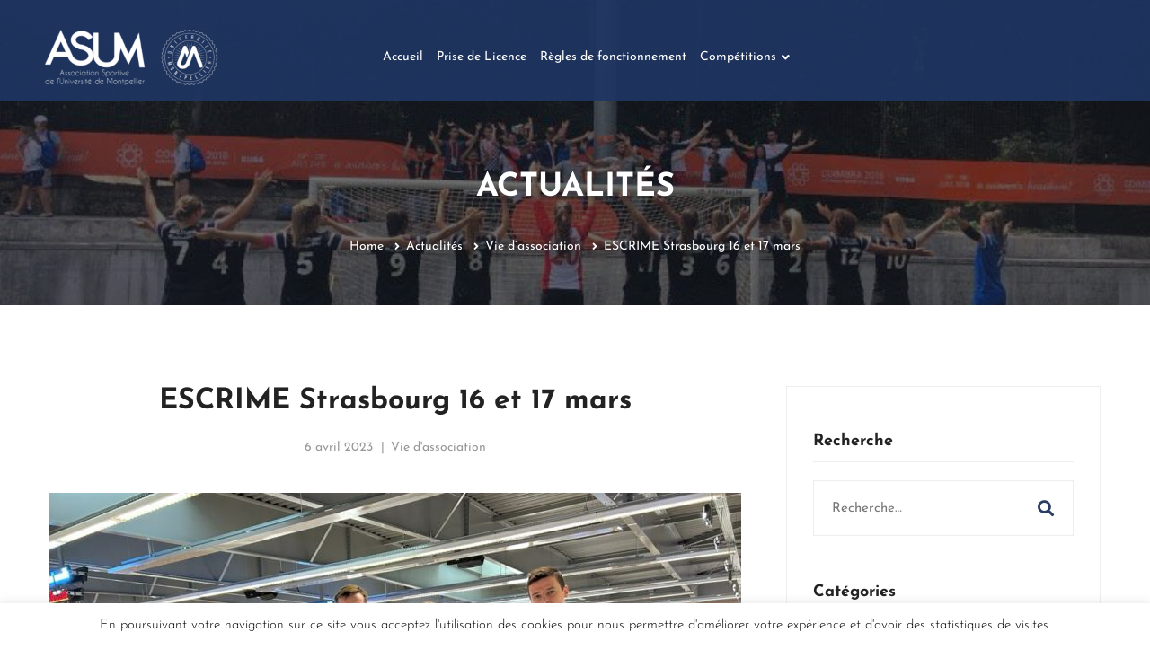

--- FILE ---
content_type: text/css
request_url: https://asumontpellier.fr/wp-content/themes/brook/style.min.css
body_size: 63192
content:
@charset "UTF-8";
/*!
Theme Name: Brook
Theme URI: http://brook.thememove.com
Author: ThemeMove
Author URI: http://thememove.com
Description: Brook – Creative Multipurpose WordPress Theme
Version: 1.8.2
License: GNU General Public License v2 or later
License URI: http://www.gnu.org/licenses/gpl-2.0.html
Text Domain: brook
Tags: editor-style, featured-images, microformats, post-formats, rtl-language-support, sticky-post, threaded-comments, translation-ready
*/*,:after,:before{box-sizing:inherit}html{box-sizing:border-box;font-family:sans-serif;-webkit-text-size-adjust:100%;-ms-text-size-adjust:100%;-webkit-font-smoothing:antialiased;-moz-osx-font-smoothing:grayscale}body{margin:0}article,aside,details,figcaption,figure,footer,header,main,menu,nav,section,summary{display:block}audio,canvas,progress,video{display:inline-block;vertical-align:baseline}audio:not([controls]){display:none;height:0}[hidden],template{display:none}a{background-color:transparent}a:active,a:hover{outline:0}abbr[title]{border-bottom:1px dotted}b,strong{font-weight:700}dfn{font-style:italic}h1{margin:.67em 0;font-size:2em}mark{background:#ff0;color:#000}small{font-size:80%}sub,sup{position:relative;vertical-align:baseline;font-size:75%;line-height:0}sup{top:-.5em}sub{bottom:-.25em}img{border:0}svg:not(:root){overflow:hidden}figure{margin:1em 40px}hr{box-sizing:content-box;height:0}code,kbd,pre,samp{font-size:1em;font-family:monospace,monospace}button,input,optgroup,select,textarea{margin:0;color:inherit;font:inherit}button{overflow:visible}button,select{text-transform:none}button,html input[type=button],input[type=reset],input[type=submit]{cursor:pointer;-webkit-appearance:button}button[disabled],html input[disabled]{cursor:default}button::-moz-focus-inner,input::-moz-focus-inner{padding:0;border:0}input{line-height:normal}input[type=checkbox],input[type=radio]{box-sizing:border-box;padding:0}input[type=number]::-webkit-inner-spin-button,input[type=number]::-webkit-outer-spin-button{height:auto}input[type=search]{box-sizing:content-box;-webkit-appearance:textfield}input[type=search]::-webkit-search-cancel-button,input[type=search]::-webkit-search-decoration{-webkit-appearance:none}fieldset{margin:0 2px;padding:.35em .625em .75em;border:1px solid silver}legend{padding:0;border:0}textarea{overflow:auto}optgroup{font-weight:700}table{border-spacing:0;border-collapse:collapse}td,th{padding:0}h1,h2,h3,h4,h5,h6{margin:0 0 18px}input[type=search]{box-sizing:inherit}.container{margin-left:auto;margin-right:auto;padding-left:.9375rem;padding-right:.9375rem}@media (min-width:544px){.container{max-width:576px}}@media (min-width:768px){.container{max-width:720px}}@media (min-width:992px){.container{max-width:940px}}@media (min-width:1200px){.container{max-width:1200px}}.container-fluid{margin-left:auto;margin-right:auto;padding-left:.9375rem;padding-right:.9375rem}.row{display:-webkit-box;display:-webkit-flex;display:-ms-flexbox;display:flex;-webkit-flex-wrap:wrap;-ms-flex-wrap:wrap;flex-wrap:wrap;margin-left:-.9375rem;margin-right:-.9375rem}.col-lg-1,.col-lg-2,.col-lg-3,.col-lg-4,.col-lg-5,.col-lg-6,.col-lg-7,.col-lg-8,.col-lg-9,.col-lg-10,.col-lg-11,.col-lg-12,.col-md-1,.col-md-2,.col-md-3,.col-md-4,.col-md-5,.col-md-6,.col-md-7,.col-md-8,.col-md-9,.col-md-10,.col-md-11,.col-md-12,.col-sm-1,.col-sm-2,.col-sm-3,.col-sm-4,.col-sm-5,.col-sm-6,.col-sm-7,.col-sm-8,.col-sm-9,.col-sm-10,.col-sm-11,.col-sm-12,.col-xl-1,.col-xl-2,.col-xl-3,.col-xl-4,.col-xl-5,.col-xl-6,.col-xl-7,.col-xl-8,.col-xl-9,.col-xl-10,.col-xl-11,.col-xl-12,.col-xs-1,.col-xs-2,.col-xs-3,.col-xs-4,.col-xs-5,.col-xs-6,.col-xs-7,.col-xs-8,.col-xs-9,.col-xs-10,.col-xs-11,.col-xs-12,.col-xxl-1,.col-xxl-2,.col-xxl-3,.col-xxl-4,.col-xxl-5,.col-xxl-6,.col-xxl-7,.col-xxl-8,.col-xxl-9,.col-xxl-10,.col-xxl-11,.col-xxl-12{position:relative;min-height:1px;padding-left:.9375rem;padding-right:.9375rem;width:100%}.col-xs-1{-webkit-box-flex:0;-webkit-flex:0 0 8.33333%;-ms-flex:0 0 8.33333%;flex:0 0 8.33333%;max-width:8.33333%}.col-xs-2{-webkit-box-flex:0;-webkit-flex:0 0 16.66667%;-ms-flex:0 0 16.66667%;flex:0 0 16.66667%;max-width:16.66667%}.col-xs-3{-webkit-box-flex:0;-webkit-flex:0 0 25%;-ms-flex:0 0 25%;flex:0 0 25%;max-width:25%}.col-xs-4{-webkit-box-flex:0;-webkit-flex:0 0 33.33333%;-ms-flex:0 0 33.33333%;flex:0 0 33.33333%;max-width:33.33333%}.col-xs-5{-webkit-box-flex:0;-webkit-flex:0 0 41.66667%;-ms-flex:0 0 41.66667%;flex:0 0 41.66667%;max-width:41.66667%}.col-xs-6{-webkit-box-flex:0;-webkit-flex:0 0 50%;-ms-flex:0 0 50%;flex:0 0 50%;max-width:50%}.col-xs-7{-webkit-box-flex:0;-webkit-flex:0 0 58.33333%;-ms-flex:0 0 58.33333%;flex:0 0 58.33333%;max-width:58.33333%}.col-xs-8{-webkit-box-flex:0;-webkit-flex:0 0 66.66667%;-ms-flex:0 0 66.66667%;flex:0 0 66.66667%;max-width:66.66667%}.col-xs-9{-webkit-box-flex:0;-webkit-flex:0 0 75%;-ms-flex:0 0 75%;flex:0 0 75%;max-width:75%}.col-xs-10{-webkit-box-flex:0;-webkit-flex:0 0 83.33333%;-ms-flex:0 0 83.33333%;flex:0 0 83.33333%;max-width:83.33333%}.col-xs-11{-webkit-box-flex:0;-webkit-flex:0 0 91.66667%;-ms-flex:0 0 91.66667%;flex:0 0 91.66667%;max-width:91.66667%}.col-xs-12{-webkit-box-flex:0;-webkit-flex:0 0 100%;-ms-flex:0 0 100%;flex:0 0 100%;max-width:100%}.col-xs-pull-0{right:auto}.col-xs-pull-1{right:8.33333%}.col-xs-pull-2{right:16.66667%}.col-xs-pull-3{right:25%}.col-xs-pull-4{right:33.33333%}.col-xs-pull-5{right:41.66667%}.col-xs-pull-6{right:50%}.col-xs-pull-7{right:58.33333%}.col-xs-pull-8{right:66.66667%}.col-xs-pull-9{right:75%}.col-xs-pull-10{right:83.33333%}.col-xs-pull-11{right:91.66667%}.col-xs-pull-12{right:100%}.col-xs-push-0{left:auto}.col-xs-push-1{left:8.33333%}.col-xs-push-2{left:16.66667%}.col-xs-push-3{left:25%}.col-xs-push-4{left:33.33333%}.col-xs-push-5{left:41.66667%}.col-xs-push-6{left:50%}.col-xs-push-7{left:58.33333%}.col-xs-push-8{left:66.66667%}.col-xs-push-9{left:75%}.col-xs-push-10{left:83.33333%}.col-xs-push-11{left:91.66667%}.col-xs-push-12{left:100%}.col-xs-offset-0{margin-left:0}.col-xs-offset-1{margin-left:8.33333%}.col-xs-offset-2{margin-left:16.66667%}.col-xs-offset-3{margin-left:25%}.col-xs-offset-4{margin-left:33.33333%}.col-xs-offset-5{margin-left:41.66667%}.col-xs-offset-6{margin-left:50%}.col-xs-offset-7{margin-left:58.33333%}.col-xs-offset-8{margin-left:66.66667%}.col-xs-offset-9{margin-left:75%}.col-xs-offset-10{margin-left:83.33333%}.col-xs-offset-11{margin-left:91.66667%}.col-xs-offset-12{margin-left:100%}.col-xs-offset-right-0{margin-right:0}.col-xs-offset-right-1{margin-right:8.33333%}.col-xs-offset-right-2{margin-right:16.66667%}.col-xs-offset-right-3{margin-right:25%}.col-xs-offset-right-4{margin-right:33.33333%}.col-xs-offset-right-5{margin-right:41.66667%}.col-xs-offset-right-6{margin-right:50%}.col-xs-offset-right-7{margin-right:58.33333%}.col-xs-offset-right-8{margin-right:66.66667%}.col-xs-offset-right-9{margin-right:75%}.col-xs-offset-right-10{margin-right:83.33333%}.col-xs-offset-right-11{margin-right:91.66667%}.col-xs-offset-right-12{margin-right:100%}@media (min-width:544px){.col-sm-1{-webkit-box-flex:0;-webkit-flex:0 0 8.33333%;-ms-flex:0 0 8.33333%;flex:0 0 8.33333%;max-width:8.33333%}.col-sm-2{-webkit-box-flex:0;-webkit-flex:0 0 16.66667%;-ms-flex:0 0 16.66667%;flex:0 0 16.66667%;max-width:16.66667%}.col-sm-3{-webkit-box-flex:0;-webkit-flex:0 0 25%;-ms-flex:0 0 25%;flex:0 0 25%;max-width:25%}.col-sm-4{-webkit-box-flex:0;-webkit-flex:0 0 33.33333%;-ms-flex:0 0 33.33333%;flex:0 0 33.33333%;max-width:33.33333%}.col-sm-5{-webkit-box-flex:0;-webkit-flex:0 0 41.66667%;-ms-flex:0 0 41.66667%;flex:0 0 41.66667%;max-width:41.66667%}.col-sm-6{-webkit-box-flex:0;-webkit-flex:0 0 50%;-ms-flex:0 0 50%;flex:0 0 50%;max-width:50%}.col-sm-7{-webkit-box-flex:0;-webkit-flex:0 0 58.33333%;-ms-flex:0 0 58.33333%;flex:0 0 58.33333%;max-width:58.33333%}.col-sm-8{-webkit-box-flex:0;-webkit-flex:0 0 66.66667%;-ms-flex:0 0 66.66667%;flex:0 0 66.66667%;max-width:66.66667%}.col-sm-9{-webkit-box-flex:0;-webkit-flex:0 0 75%;-ms-flex:0 0 75%;flex:0 0 75%;max-width:75%}.col-sm-10{-webkit-box-flex:0;-webkit-flex:0 0 83.33333%;-ms-flex:0 0 83.33333%;flex:0 0 83.33333%;max-width:83.33333%}.col-sm-11{-webkit-box-flex:0;-webkit-flex:0 0 91.66667%;-ms-flex:0 0 91.66667%;flex:0 0 91.66667%;max-width:91.66667%}.col-sm-12{-webkit-box-flex:0;-webkit-flex:0 0 100%;-ms-flex:0 0 100%;flex:0 0 100%;max-width:100%}.col-sm-pull-0{right:auto}.col-sm-pull-1{right:8.33333%}.col-sm-pull-2{right:16.66667%}.col-sm-pull-3{right:25%}.col-sm-pull-4{right:33.33333%}.col-sm-pull-5{right:41.66667%}.col-sm-pull-6{right:50%}.col-sm-pull-7{right:58.33333%}.col-sm-pull-8{right:66.66667%}.col-sm-pull-9{right:75%}.col-sm-pull-10{right:83.33333%}.col-sm-pull-11{right:91.66667%}.col-sm-pull-12{right:100%}.col-sm-push-0{left:auto}.col-sm-push-1{left:8.33333%}.col-sm-push-2{left:16.66667%}.col-sm-push-3{left:25%}.col-sm-push-4{left:33.33333%}.col-sm-push-5{left:41.66667%}.col-sm-push-6{left:50%}.col-sm-push-7{left:58.33333%}.col-sm-push-8{left:66.66667%}.col-sm-push-9{left:75%}.col-sm-push-10{left:83.33333%}.col-sm-push-11{left:91.66667%}.col-sm-push-12{left:100%}.col-sm-offset-0{margin-left:0}.col-sm-offset-1{margin-left:8.33333%}.col-sm-offset-2{margin-left:16.66667%}.col-sm-offset-3{margin-left:25%}.col-sm-offset-4{margin-left:33.33333%}.col-sm-offset-5{margin-left:41.66667%}.col-sm-offset-6{margin-left:50%}.col-sm-offset-7{margin-left:58.33333%}.col-sm-offset-8{margin-left:66.66667%}.col-sm-offset-9{margin-left:75%}.col-sm-offset-10{margin-left:83.33333%}.col-sm-offset-11{margin-left:91.66667%}.col-sm-offset-12{margin-left:100%}.col-sm-offset-right-0{margin-right:0}.col-sm-offset-right-1{margin-right:8.33333%}.col-sm-offset-right-2{margin-right:16.66667%}.col-sm-offset-right-3{margin-right:25%}.col-sm-offset-right-4{margin-right:33.33333%}.col-sm-offset-right-5{margin-right:41.66667%}.col-sm-offset-right-6{margin-right:50%}.col-sm-offset-right-7{margin-right:58.33333%}.col-sm-offset-right-8{margin-right:66.66667%}.col-sm-offset-right-9{margin-right:75%}.col-sm-offset-right-10{margin-right:83.33333%}.col-sm-offset-right-11{margin-right:91.66667%}.col-sm-offset-right-12{margin-right:100%}}@media (min-width:768px){.col-md-1{-webkit-box-flex:0;-webkit-flex:0 0 8.33333%;-ms-flex:0 0 8.33333%;flex:0 0 8.33333%;max-width:8.33333%}.col-md-2{-webkit-box-flex:0;-webkit-flex:0 0 16.66667%;-ms-flex:0 0 16.66667%;flex:0 0 16.66667%;max-width:16.66667%}.col-md-3{-webkit-box-flex:0;-webkit-flex:0 0 25%;-ms-flex:0 0 25%;flex:0 0 25%;max-width:25%}.col-md-4{-webkit-box-flex:0;-webkit-flex:0 0 33.33333%;-ms-flex:0 0 33.33333%;flex:0 0 33.33333%;max-width:33.33333%}.col-md-5{-webkit-box-flex:0;-webkit-flex:0 0 41.66667%;-ms-flex:0 0 41.66667%;flex:0 0 41.66667%;max-width:41.66667%}.col-md-6{-webkit-box-flex:0;-webkit-flex:0 0 50%;-ms-flex:0 0 50%;flex:0 0 50%;max-width:50%}.col-md-7{-webkit-box-flex:0;-webkit-flex:0 0 58.33333%;-ms-flex:0 0 58.33333%;flex:0 0 58.33333%;max-width:58.33333%}.col-md-8{-webkit-box-flex:0;-webkit-flex:0 0 66.66667%;-ms-flex:0 0 66.66667%;flex:0 0 66.66667%;max-width:66.66667%}.col-md-9{-webkit-box-flex:0;-webkit-flex:0 0 75%;-ms-flex:0 0 75%;flex:0 0 75%;max-width:75%}.col-md-10{-webkit-box-flex:0;-webkit-flex:0 0 83.33333%;-ms-flex:0 0 83.33333%;flex:0 0 83.33333%;max-width:83.33333%}.col-md-11{-webkit-box-flex:0;-webkit-flex:0 0 91.66667%;-ms-flex:0 0 91.66667%;flex:0 0 91.66667%;max-width:91.66667%}.col-md-12{-webkit-box-flex:0;-webkit-flex:0 0 100%;-ms-flex:0 0 100%;flex:0 0 100%;max-width:100%}.col-md-pull-0{right:auto}.col-md-pull-1{right:8.33333%}.col-md-pull-2{right:16.66667%}.col-md-pull-3{right:25%}.col-md-pull-4{right:33.33333%}.col-md-pull-5{right:41.66667%}.col-md-pull-6{right:50%}.col-md-pull-7{right:58.33333%}.col-md-pull-8{right:66.66667%}.col-md-pull-9{right:75%}.col-md-pull-10{right:83.33333%}.col-md-pull-11{right:91.66667%}.col-md-pull-12{right:100%}.col-md-push-0{left:auto}.col-md-push-1{left:8.33333%}.col-md-push-2{left:16.66667%}.col-md-push-3{left:25%}.col-md-push-4{left:33.33333%}.col-md-push-5{left:41.66667%}.col-md-push-6{left:50%}.col-md-push-7{left:58.33333%}.col-md-push-8{left:66.66667%}.col-md-push-9{left:75%}.col-md-push-10{left:83.33333%}.col-md-push-11{left:91.66667%}.col-md-push-12{left:100%}.col-md-offset-0{margin-left:0}.col-md-offset-1{margin-left:8.33333%}.col-md-offset-2{margin-left:16.66667%}.col-md-offset-3{margin-left:25%}.col-md-offset-4{margin-left:33.33333%}.col-md-offset-5{margin-left:41.66667%}.col-md-offset-6{margin-left:50%}.col-md-offset-7{margin-left:58.33333%}.col-md-offset-8{margin-left:66.66667%}.col-md-offset-9{margin-left:75%}.col-md-offset-10{margin-left:83.33333%}.col-md-offset-11{margin-left:91.66667%}.col-md-offset-12{margin-left:100%}.col-md-offset-right-0{margin-right:0}.col-md-offset-right-1{margin-right:8.33333%}.col-md-offset-right-2{margin-right:16.66667%}.col-md-offset-right-3{margin-right:25%}.col-md-offset-right-4{margin-right:33.33333%}.col-md-offset-right-5{margin-right:41.66667%}.col-md-offset-right-6{margin-right:50%}.col-md-offset-right-7{margin-right:58.33333%}.col-md-offset-right-8{margin-right:66.66667%}.col-md-offset-right-9{margin-right:75%}.col-md-offset-right-10{margin-right:83.33333%}.col-md-offset-right-11{margin-right:91.66667%}.col-md-offset-right-12{margin-right:100%}}@media (min-width:992px){.col-lg-1{-webkit-box-flex:0;-webkit-flex:0 0 8.33333%;-ms-flex:0 0 8.33333%;flex:0 0 8.33333%;max-width:8.33333%}.col-lg-2{-webkit-box-flex:0;-webkit-flex:0 0 16.66667%;-ms-flex:0 0 16.66667%;flex:0 0 16.66667%;max-width:16.66667%}.col-lg-3{-webkit-box-flex:0;-webkit-flex:0 0 25%;-ms-flex:0 0 25%;flex:0 0 25%;max-width:25%}.col-lg-4{-webkit-box-flex:0;-webkit-flex:0 0 33.33333%;-ms-flex:0 0 33.33333%;flex:0 0 33.33333%;max-width:33.33333%}.col-lg-5{-webkit-box-flex:0;-webkit-flex:0 0 41.66667%;-ms-flex:0 0 41.66667%;flex:0 0 41.66667%;max-width:41.66667%}.col-lg-6{-webkit-box-flex:0;-webkit-flex:0 0 50%;-ms-flex:0 0 50%;flex:0 0 50%;max-width:50%}.col-lg-7{-webkit-box-flex:0;-webkit-flex:0 0 58.33333%;-ms-flex:0 0 58.33333%;flex:0 0 58.33333%;max-width:58.33333%}.col-lg-8{-webkit-box-flex:0;-webkit-flex:0 0 66.66667%;-ms-flex:0 0 66.66667%;flex:0 0 66.66667%;max-width:66.66667%}.col-lg-9{-webkit-box-flex:0;-webkit-flex:0 0 75%;-ms-flex:0 0 75%;flex:0 0 75%;max-width:75%}.col-lg-10{-webkit-box-flex:0;-webkit-flex:0 0 83.33333%;-ms-flex:0 0 83.33333%;flex:0 0 83.33333%;max-width:83.33333%}.col-lg-11{-webkit-box-flex:0;-webkit-flex:0 0 91.66667%;-ms-flex:0 0 91.66667%;flex:0 0 91.66667%;max-width:91.66667%}.col-lg-12{-webkit-box-flex:0;-webkit-flex:0 0 100%;-ms-flex:0 0 100%;flex:0 0 100%;max-width:100%}.col-lg-pull-0{right:auto}.col-lg-pull-1{right:8.33333%}.col-lg-pull-2{right:16.66667%}.col-lg-pull-3{right:25%}.col-lg-pull-4{right:33.33333%}.col-lg-pull-5{right:41.66667%}.col-lg-pull-6{right:50%}.col-lg-pull-7{right:58.33333%}.col-lg-pull-8{right:66.66667%}.col-lg-pull-9{right:75%}.col-lg-pull-10{right:83.33333%}.col-lg-pull-11{right:91.66667%}.col-lg-pull-12{right:100%}.col-lg-push-0{left:auto}.col-lg-push-1{left:8.33333%}.col-lg-push-2{left:16.66667%}.col-lg-push-3{left:25%}.col-lg-push-4{left:33.33333%}.col-lg-push-5{left:41.66667%}.col-lg-push-6{left:50%}.col-lg-push-7{left:58.33333%}.col-lg-push-8{left:66.66667%}.col-lg-push-9{left:75%}.col-lg-push-10{left:83.33333%}.col-lg-push-11{left:91.66667%}.col-lg-push-12{left:100%}.col-lg-offset-0{margin-left:0}.col-lg-offset-1{margin-left:8.33333%}.col-lg-offset-2{margin-left:16.66667%}.col-lg-offset-3{margin-left:25%}.col-lg-offset-4{margin-left:33.33333%}.col-lg-offset-5{margin-left:41.66667%}.col-lg-offset-6{margin-left:50%}.col-lg-offset-7{margin-left:58.33333%}.col-lg-offset-8{margin-left:66.66667%}.col-lg-offset-9{margin-left:75%}.col-lg-offset-10{margin-left:83.33333%}.col-lg-offset-11{margin-left:91.66667%}.col-lg-offset-12{margin-left:100%}.col-lg-offset-right-0{margin-right:0}.col-lg-offset-right-1{margin-right:8.33333%}.col-lg-offset-right-2{margin-right:16.66667%}.col-lg-offset-right-3{margin-right:25%}.col-lg-offset-right-4{margin-right:33.33333%}.col-lg-offset-right-5{margin-right:41.66667%}.col-lg-offset-right-6{margin-right:50%}.col-lg-offset-right-7{margin-right:58.33333%}.col-lg-offset-right-8{margin-right:66.66667%}.col-lg-offset-right-9{margin-right:75%}.col-lg-offset-right-10{margin-right:83.33333%}.col-lg-offset-right-11{margin-right:91.66667%}.col-lg-offset-right-12{margin-right:100%}}@media (min-width:1200px){.col-xl-1{-webkit-box-flex:0;-webkit-flex:0 0 8.33333%;-ms-flex:0 0 8.33333%;flex:0 0 8.33333%;max-width:8.33333%}.col-xl-2{-webkit-box-flex:0;-webkit-flex:0 0 16.66667%;-ms-flex:0 0 16.66667%;flex:0 0 16.66667%;max-width:16.66667%}.col-xl-3{-webkit-box-flex:0;-webkit-flex:0 0 25%;-ms-flex:0 0 25%;flex:0 0 25%;max-width:25%}.col-xl-4{-webkit-box-flex:0;-webkit-flex:0 0 33.33333%;-ms-flex:0 0 33.33333%;flex:0 0 33.33333%;max-width:33.33333%}.col-xl-5{-webkit-box-flex:0;-webkit-flex:0 0 41.66667%;-ms-flex:0 0 41.66667%;flex:0 0 41.66667%;max-width:41.66667%}.col-xl-6{-webkit-box-flex:0;-webkit-flex:0 0 50%;-ms-flex:0 0 50%;flex:0 0 50%;max-width:50%}.col-xl-7{-webkit-box-flex:0;-webkit-flex:0 0 58.33333%;-ms-flex:0 0 58.33333%;flex:0 0 58.33333%;max-width:58.33333%}.col-xl-8{-webkit-box-flex:0;-webkit-flex:0 0 66.66667%;-ms-flex:0 0 66.66667%;flex:0 0 66.66667%;max-width:66.66667%}.col-xl-9{-webkit-box-flex:0;-webkit-flex:0 0 75%;-ms-flex:0 0 75%;flex:0 0 75%;max-width:75%}.col-xl-10{-webkit-box-flex:0;-webkit-flex:0 0 83.33333%;-ms-flex:0 0 83.33333%;flex:0 0 83.33333%;max-width:83.33333%}.col-xl-11{-webkit-box-flex:0;-webkit-flex:0 0 91.66667%;-ms-flex:0 0 91.66667%;flex:0 0 91.66667%;max-width:91.66667%}.col-xl-12{-webkit-box-flex:0;-webkit-flex:0 0 100%;-ms-flex:0 0 100%;flex:0 0 100%;max-width:100%}.col-xl-pull-0{right:auto}.col-xl-pull-1{right:8.33333%}.col-xl-pull-2{right:16.66667%}.col-xl-pull-3{right:25%}.col-xl-pull-4{right:33.33333%}.col-xl-pull-5{right:41.66667%}.col-xl-pull-6{right:50%}.col-xl-pull-7{right:58.33333%}.col-xl-pull-8{right:66.66667%}.col-xl-pull-9{right:75%}.col-xl-pull-10{right:83.33333%}.col-xl-pull-11{right:91.66667%}.col-xl-pull-12{right:100%}.col-xl-push-0{left:auto}.col-xl-push-1{left:8.33333%}.col-xl-push-2{left:16.66667%}.col-xl-push-3{left:25%}.col-xl-push-4{left:33.33333%}.col-xl-push-5{left:41.66667%}.col-xl-push-6{left:50%}.col-xl-push-7{left:58.33333%}.col-xl-push-8{left:66.66667%}.col-xl-push-9{left:75%}.col-xl-push-10{left:83.33333%}.col-xl-push-11{left:91.66667%}.col-xl-push-12{left:100%}.col-xl-offset-0{margin-left:0}.col-xl-offset-1{margin-left:8.33333%}.col-xl-offset-2{margin-left:16.66667%}.col-xl-offset-3{margin-left:25%}.col-xl-offset-4{margin-left:33.33333%}.col-xl-offset-5{margin-left:41.66667%}.col-xl-offset-6{margin-left:50%}.col-xl-offset-7{margin-left:58.33333%}.col-xl-offset-8{margin-left:66.66667%}.col-xl-offset-9{margin-left:75%}.col-xl-offset-10{margin-left:83.33333%}.col-xl-offset-11{margin-left:91.66667%}.col-xl-offset-12{margin-left:100%}.col-xl-offset-right-0{margin-right:0}.col-xl-offset-right-1{margin-right:8.33333%}.col-xl-offset-right-2{margin-right:16.66667%}.col-xl-offset-right-3{margin-right:25%}.col-xl-offset-right-4{margin-right:33.33333%}.col-xl-offset-right-5{margin-right:41.66667%}.col-xl-offset-right-6{margin-right:50%}.col-xl-offset-right-7{margin-right:58.33333%}.col-xl-offset-right-8{margin-right:66.66667%}.col-xl-offset-right-9{margin-right:75%}.col-xl-offset-right-10{margin-right:83.33333%}.col-xl-offset-right-11{margin-right:91.66667%}.col-xl-offset-right-12{margin-right:100%}}@media (min-width:1920px){.col-xxl-1{-webkit-box-flex:0;-webkit-flex:0 0 8.33333%;-ms-flex:0 0 8.33333%;flex:0 0 8.33333%;max-width:8.33333%}.col-xxl-2{-webkit-box-flex:0;-webkit-flex:0 0 16.66667%;-ms-flex:0 0 16.66667%;flex:0 0 16.66667%;max-width:16.66667%}.col-xxl-3{-webkit-box-flex:0;-webkit-flex:0 0 25%;-ms-flex:0 0 25%;flex:0 0 25%;max-width:25%}.col-xxl-4{-webkit-box-flex:0;-webkit-flex:0 0 33.33333%;-ms-flex:0 0 33.33333%;flex:0 0 33.33333%;max-width:33.33333%}.col-xxl-5{-webkit-box-flex:0;-webkit-flex:0 0 41.66667%;-ms-flex:0 0 41.66667%;flex:0 0 41.66667%;max-width:41.66667%}.col-xxl-6{-webkit-box-flex:0;-webkit-flex:0 0 50%;-ms-flex:0 0 50%;flex:0 0 50%;max-width:50%}.col-xxl-7{-webkit-box-flex:0;-webkit-flex:0 0 58.33333%;-ms-flex:0 0 58.33333%;flex:0 0 58.33333%;max-width:58.33333%}.col-xxl-8{-webkit-box-flex:0;-webkit-flex:0 0 66.66667%;-ms-flex:0 0 66.66667%;flex:0 0 66.66667%;max-width:66.66667%}.col-xxl-9{-webkit-box-flex:0;-webkit-flex:0 0 75%;-ms-flex:0 0 75%;flex:0 0 75%;max-width:75%}.col-xxl-10{-webkit-box-flex:0;-webkit-flex:0 0 83.33333%;-ms-flex:0 0 83.33333%;flex:0 0 83.33333%;max-width:83.33333%}.col-xxl-11{-webkit-box-flex:0;-webkit-flex:0 0 91.66667%;-ms-flex:0 0 91.66667%;flex:0 0 91.66667%;max-width:91.66667%}.col-xxl-12{-webkit-box-flex:0;-webkit-flex:0 0 100%;-ms-flex:0 0 100%;flex:0 0 100%;max-width:100%}.col-xxl-pull-0{right:auto}.col-xxl-pull-1{right:8.33333%}.col-xxl-pull-2{right:16.66667%}.col-xxl-pull-3{right:25%}.col-xxl-pull-4{right:33.33333%}.col-xxl-pull-5{right:41.66667%}.col-xxl-pull-6{right:50%}.col-xxl-pull-7{right:58.33333%}.col-xxl-pull-8{right:66.66667%}.col-xxl-pull-9{right:75%}.col-xxl-pull-10{right:83.33333%}.col-xxl-pull-11{right:91.66667%}.col-xxl-pull-12{right:100%}.col-xxl-push-0{left:auto}.col-xxl-push-1{left:8.33333%}.col-xxl-push-2{left:16.66667%}.col-xxl-push-3{left:25%}.col-xxl-push-4{left:33.33333%}.col-xxl-push-5{left:41.66667%}.col-xxl-push-6{left:50%}.col-xxl-push-7{left:58.33333%}.col-xxl-push-8{left:66.66667%}.col-xxl-push-9{left:75%}.col-xxl-push-10{left:83.33333%}.col-xxl-push-11{left:91.66667%}.col-xxl-push-12{left:100%}.col-xxl-offset-0{margin-left:0}.col-xxl-offset-1{margin-left:8.33333%}.col-xxl-offset-2{margin-left:16.66667%}.col-xxl-offset-3{margin-left:25%}.col-xxl-offset-4{margin-left:33.33333%}.col-xxl-offset-5{margin-left:41.66667%}.col-xxl-offset-6{margin-left:50%}.col-xxl-offset-7{margin-left:58.33333%}.col-xxl-offset-8{margin-left:66.66667%}.col-xxl-offset-9{margin-left:75%}.col-xxl-offset-10{margin-left:83.33333%}.col-xxl-offset-11{margin-left:91.66667%}.col-xxl-offset-12{margin-left:100%}.col-xxl-offset-right-0{margin-right:0}.col-xxl-offset-right-1{margin-right:8.33333%}.col-xxl-offset-right-2{margin-right:16.66667%}.col-xxl-offset-right-3{margin-right:25%}.col-xxl-offset-right-4{margin-right:33.33333%}.col-xxl-offset-right-5{margin-right:41.66667%}.col-xxl-offset-right-6{margin-right:50%}.col-xxl-offset-right-7{margin-right:58.33333%}.col-xxl-offset-right-8{margin-right:66.66667%}.col-xxl-offset-right-9{margin-right:75%}.col-xxl-offset-right-10{margin-right:83.33333%}.col-xxl-offset-right-11{margin-right:91.66667%}.col-xxl-offset-right-12{margin-right:100%}}.col-xs-first{-webkit-box-ordinal-group:0;-webkit-order:-1;-ms-flex-order:-1;order:-1}.col-xs-last{-webkit-box-ordinal-group:2;-webkit-order:1;-ms-flex-order:1;order:1}@media (min-width:544px){.col-sm-first{-webkit-box-ordinal-group:0;-webkit-order:-1;-ms-flex-order:-1;order:-1}.col-sm-last{-webkit-box-ordinal-group:2;-webkit-order:1;-ms-flex-order:1;order:1}}@media (min-width:768px){.col-md-first{-webkit-box-ordinal-group:0;-webkit-order:-1;-ms-flex-order:-1;order:-1}.col-md-last{-webkit-box-ordinal-group:2;-webkit-order:1;-ms-flex-order:1;order:1}}@media (min-width:992px){.col-lg-first{-webkit-box-ordinal-group:0;-webkit-order:-1;-ms-flex-order:-1;order:-1}.col-lg-last{-webkit-box-ordinal-group:2;-webkit-order:1;-ms-flex-order:1;order:1}}@media (min-width:1200px){.col-xl-first{-webkit-box-ordinal-group:0;-webkit-order:-1;-ms-flex-order:-1;order:-1}.col-xl-last{-webkit-box-ordinal-group:2;-webkit-order:1;-ms-flex-order:1;order:1}}@media (min-width:1920px){.col-xxl-first{-webkit-box-ordinal-group:0;-webkit-order:-1;-ms-flex-order:-1;order:-1}.col-xxl-last{-webkit-box-ordinal-group:2;-webkit-order:1;-ms-flex-order:1;order:1}}.row-xs-top{-webkit-box-align:start;-webkit-align-items:flex-start;-ms-flex-align:start;align-items:flex-start}.row-xs-center{-webkit-box-align:center;-webkit-align-items:center;-ms-flex-align:center;align-items:center}.row-xs-bottom{-webkit-box-align:end;-webkit-align-items:flex-end;-ms-flex-align:end;align-items:flex-end}@media (min-width:544px){.row-sm-top{-webkit-box-align:start;-webkit-align-items:flex-start;-ms-flex-align:start;align-items:flex-start}.row-sm-center{-webkit-box-align:center;-webkit-align-items:center;-ms-flex-align:center;align-items:center}.row-sm-bottom{-webkit-box-align:end;-webkit-align-items:flex-end;-ms-flex-align:end;align-items:flex-end}}@media (min-width:768px){.row-md-top{-webkit-box-align:start;-webkit-align-items:flex-start;-ms-flex-align:start;align-items:flex-start}.row-md-center{-webkit-box-align:center;-webkit-align-items:center;-ms-flex-align:center;align-items:center}.row-md-bottom{-webkit-box-align:end;-webkit-align-items:flex-end;-ms-flex-align:end;align-items:flex-end}}@media (min-width:992px){.row-lg-top{-webkit-box-align:start;-webkit-align-items:flex-start;-ms-flex-align:start;align-items:flex-start}.row-lg-center{-webkit-box-align:center;-webkit-align-items:center;-ms-flex-align:center;align-items:center}.row-lg-bottom{-webkit-box-align:end;-webkit-align-items:flex-end;-ms-flex-align:end;align-items:flex-end}}@media (min-width:1200px){.row-xl-top{-webkit-box-align:start;-webkit-align-items:flex-start;-ms-flex-align:start;align-items:flex-start}.row-xl-center{-webkit-box-align:center;-webkit-align-items:center;-ms-flex-align:center;align-items:center}.row-xl-bottom{-webkit-box-align:end;-webkit-align-items:flex-end;-ms-flex-align:end;align-items:flex-end}}@media (min-width:1920px){.row-xxl-top{-webkit-box-align:start;-webkit-align-items:flex-start;-ms-flex-align:start;align-items:flex-start}.row-xxl-center{-webkit-box-align:center;-webkit-align-items:center;-ms-flex-align:center;align-items:center}.row-xxl-bottom{-webkit-box-align:end;-webkit-align-items:flex-end;-ms-flex-align:end;align-items:flex-end}}.row-xs-between{-webkit-box-pack:justify;-ms-flex-pack:justify;-webkit-justify-content:space-between;justify-content:space-between}@media (min-width:544px){.row-sm-between{-webkit-box-pack:justify;-ms-flex-pack:justify;-webkit-justify-content:space-between;justify-content:space-between}}@media (min-width:768px){.row-md-between{-webkit-box-pack:justify;-ms-flex-pack:justify;-webkit-justify-content:space-between;justify-content:space-between}}@media (min-width:992px){.row-lg-between{-webkit-box-pack:justify;-ms-flex-pack:justify;-webkit-justify-content:space-between;justify-content:space-between}}@media (min-width:1200px){.row-xl-between{-webkit-box-pack:justify;-ms-flex-pack:justify;-webkit-justify-content:space-between;justify-content:space-between}}@media (min-width:1920px){.row-xxl-between{-webkit-box-pack:justify;-ms-flex-pack:justify;-webkit-justify-content:space-between;justify-content:space-between}}.row-xs-reverse{-webkit-box-orient:horizontal;-webkit-box-direction:reverse;-webkit-flex-direction:row-reverse;-ms-flex-direction:row-reverse;flex-direction:row-reverse}@media (min-width:544px){.row-sm-reverse{-webkit-box-orient:horizontal;-webkit-box-direction:reverse;-webkit-flex-direction:row-reverse;-ms-flex-direction:row-reverse;flex-direction:row-reverse}}@media (min-width:768px){.row-md-reverse{-webkit-box-orient:horizontal;-webkit-box-direction:reverse;-webkit-flex-direction:row-reverse;-ms-flex-direction:row-reverse;flex-direction:row-reverse}}@media (min-width:992px){.row-lg-reverse{-webkit-box-orient:horizontal;-webkit-box-direction:reverse;-webkit-flex-direction:row-reverse;-ms-flex-direction:row-reverse;flex-direction:row-reverse}}@media (min-width:1200px){.row-xl-reverse{-webkit-box-orient:horizontal;-webkit-box-direction:reverse;-webkit-flex-direction:row-reverse;-ms-flex-direction:row-reverse;flex-direction:row-reverse}}@media (min-width:1920px){.row-xxl-reverse{-webkit-box-orient:horizontal;-webkit-box-direction:reverse;-webkit-flex-direction:row-reverse;-ms-flex-direction:row-reverse;flex-direction:row-reverse}}.col-xs-top{-webkit-align-self:flex-start;-ms-flex-item-align:start;align-self:flex-start}.col-xs-center{-webkit-align-self:center;-ms-flex-item-align:center;-ms-grid-row-align:center;align-self:center}.col-xs-bottom{-webkit-align-self:flex-end;-ms-flex-item-align:end;align-self:flex-end}@media (min-width:544px){.col-sm-top{-webkit-align-self:flex-start;-ms-flex-item-align:start;align-self:flex-start}.col-sm-center{-webkit-align-self:center;-ms-flex-item-align:center;-ms-grid-row-align:center;align-self:center}.col-sm-bottom{-webkit-align-self:flex-end;-ms-flex-item-align:end;align-self:flex-end}}@media (min-width:768px){.col-md-top{-webkit-align-self:flex-start;-ms-flex-item-align:start;align-self:flex-start}.col-md-center{-webkit-align-self:center;-ms-flex-item-align:center;-ms-grid-row-align:center;align-self:center}.col-md-bottom{-webkit-align-self:flex-end;-ms-flex-item-align:end;align-self:flex-end}}@media (min-width:992px){.col-lg-top{-webkit-align-self:flex-start;-ms-flex-item-align:start;align-self:flex-start}.col-lg-center{-webkit-align-self:center;-ms-flex-item-align:center;-ms-grid-row-align:center;align-self:center}.col-lg-bottom{-webkit-align-self:flex-end;-ms-flex-item-align:end;align-self:flex-end}}@media (min-width:1200px){.col-xl-top{-webkit-align-self:flex-start;-ms-flex-item-align:start;align-self:flex-start}.col-xl-center{-webkit-align-self:center;-ms-flex-item-align:center;-ms-grid-row-align:center;align-self:center}.col-xl-bottom{-webkit-align-self:flex-end;-ms-flex-item-align:end;align-self:flex-end}}@media (min-width:1920px){.col-xxl-top{-webkit-align-self:flex-start;-ms-flex-item-align:start;align-self:flex-start}.col-xxl-center{-webkit-align-self:center;-ms-flex-item-align:center;-ms-grid-row-align:center;align-self:center}.col-xxl-bottom{-webkit-align-self:flex-end;-ms-flex-item-align:end;align-self:flex-end}}[class*=hint--]{position:relative;display:inline-block}[class*=hint--]:after,[class*=hint--]:before{position:absolute;-webkit-transform:translateZ(0);transform:translateZ(0);visibility:hidden;opacity:0;z-index:1000000;pointer-events:none;-webkit-transition:.3s ease;transition:.3s ease;-webkit-transition-delay:0ms;transition-delay:0ms}[class*=hint--]:hover:after,[class*=hint--]:hover:before{visibility:visible;opacity:1;-webkit-transition-delay:.1s;transition-delay:.1s}[class*=hint--]:before{content:"";position:absolute;background:transparent;border:7px solid transparent;z-index:1000001}[class*=hint--]:after{background:#000;color:#fff;padding:8px 10px;font-size:14px;line-height:14px;white-space:nowrap;border-radius:5px}[class*=hint--][aria-label]:after{content:attr(aria-label)}[class*=hint--][data-hint]:after{content:attr(data-hint)}[aria-label=""]:after,[aria-label=""]:before,[data-hint=""]:after,[data-hint=""]:before{display:none!important}.hint--top-left:before,.hint--top-right:before,.hint--top:before{border-top-color:#000}.hint--bottom-left:before,.hint--bottom-right:before,.hint--bottom:before{border-bottom-color:#000}.hint--left:before{border-left-color:#000}.hint--right:before{border-right-color:#000}.hint--top:before{margin-bottom:-13px}.hint--top:after,.hint--top:before{bottom:100%;left:50%}.hint--top:before{left:calc(50% - 7px)}.hint--top:after{-webkit-transform:translateX(-50%);-ms-transform:translateX(-50%);transform:translateX(-50%)}.hint--top:hover:before{-webkit-transform:translateY(-8px);-ms-transform:translateY(-8px);transform:translateY(-8px)}.hint--top:hover:after{-webkit-transform:translateX(-50%) translateY(-8px);-ms-transform:translateX(-50%) translateY(-8px);transform:translateX(-50%) translateY(-8px)}.hint--bottom:before{margin-top:-13px}.hint--bottom:after,.hint--bottom:before{top:100%;left:50%}.hint--bottom:before{left:calc(50% - 7px)}.hint--bottom:after{-webkit-transform:translateX(-50%);-ms-transform:translateX(-50%);transform:translateX(-50%)}.hint--bottom:hover:before{-webkit-transform:translateY(8px);-ms-transform:translateY(8px);transform:translateY(8px)}.hint--bottom:hover:after{-webkit-transform:translateX(-50%) translateY(8px);-ms-transform:translateX(-50%) translateY(8px);transform:translateX(-50%) translateY(8px)}.hint--right:before{margin-left:-13px;margin-bottom:-7px}.hint--right:after{margin-bottom:-15px}.hint--right:after,.hint--right:before{left:100%;bottom:50%}.hint--right:hover:after,.hint--right:hover:before{-webkit-transform:translateX(8px);-ms-transform:translateX(8px);transform:translateX(8px)}.hint--left:before{margin-right:-13px;margin-bottom:-7px}.hint--left:after{margin-bottom:-15px}.hint--left:after,.hint--left:before{right:100%;bottom:50%}.hint--left:hover:after,.hint--left:hover:before{-webkit-transform:translateX(-8px);-ms-transform:translateX(-8px);transform:translateX(-8px)}.hint--top-left:before{margin-bottom:-13px}.hint--top-left:after,.hint--top-left:before{bottom:100%;left:50%}.hint--top-left:before{left:calc(50% - 7px)}.hint--top-left:after{-webkit-transform:translateX(-100%);-ms-transform:translateX(-100%);transform:translateX(-100%);margin-left:14px}.hint--top-left:hover:before{-webkit-transform:translateY(-8px);-ms-transform:translateY(-8px);transform:translateY(-8px)}.hint--top-left:hover:after{-webkit-transform:translateX(-100%) translateY(-8px);-ms-transform:translateX(-100%) translateY(-8px);transform:translateX(-100%) translateY(-8px)}.hint--top-right:before{margin-bottom:-13px}.hint--top-right:after,.hint--top-right:before{bottom:100%;left:50%}.hint--top-right:before{left:calc(50% - 7px)}.hint--top-right:after{-webkit-transform:translateX(0);-ms-transform:translateX(0);transform:translateX(0);margin-left:-14px}.hint--top-right:hover:after,.hint--top-right:hover:before{-webkit-transform:translateY(-8px);-ms-transform:translateY(-8px);transform:translateY(-8px)}.hint--bottom-left:before{margin-top:-13px}.hint--bottom-left:after,.hint--bottom-left:before{top:100%;left:50%}.hint--bottom-left:before{left:calc(50% - 7px)}.hint--bottom-left:after{-webkit-transform:translateX(-100%);-ms-transform:translateX(-100%);transform:translateX(-100%);margin-left:14px}.hint--bottom-left:hover:before{-webkit-transform:translateY(8px);-ms-transform:translateY(8px);transform:translateY(8px)}.hint--bottom-left:hover:after{-webkit-transform:translateX(-100%) translateY(8px);-ms-transform:translateX(-100%) translateY(8px);transform:translateX(-100%) translateY(8px)}.hint--bottom-right:before{margin-top:-13px}.hint--bottom-right:after,.hint--bottom-right:before{top:100%;left:50%}.hint--bottom-right:before{left:calc(50% - 7px)}.hint--bottom-right:after{-webkit-transform:translateX(0);-ms-transform:translateX(0);transform:translateX(0);margin-left:-14px}.hint--bottom-right:hover:after,.hint--bottom-right:hover:before{-webkit-transform:translateY(8px);-ms-transform:translateY(8px);transform:translateY(8px)}[class*=hint--]:after{box-shadow:4px 4px 8px rgba(0,0,0,.3)}.hint--rounded:after{border-radius:4px}.hint--no-animate:after,.hint--no-animate:before{-webkit-transition-duration:0ms;transition-duration:0ms}.hint--bounce:after,.hint--bounce:before{-webkit-transition:opacity .3s ease,visibility .3s ease,-webkit-transform .3s cubic-bezier(.71,1.7,.77,1.24);transition:opacity .3s ease,visibility .3s ease,-webkit-transform .3s cubic-bezier(.71,1.7,.77,1.24);transition:opacity .3s ease,visibility .3s ease,transform .3s cubic-bezier(.71,1.7,.77,1.24);transition:opacity .3s ease,visibility .3s ease,transform .3s cubic-bezier(.71,1.7,.77,1.24),-webkit-transform .3s cubic-bezier(.71,1.7,.77,1.24)}.branding__logo:after,.cart_list.product_list_widget li:after,.comment-list .comment:after,.comment-list .pingback:after,.cross-sells.products:after,.entry-author .author-social-networks:after,.page-links:after,.page-loading .sk-three-bounce:after,.related.products:after,.single-post .entry-content:after,.tm-attribute-list.style-02 .item:after,.tm-blog.style-list:after,.tm-box-icon:after,.tm-custom-menu .menu-item-wrap:after,.tm-custom-menu.style-02 .menu:after,.tm-posts-widget .post-item:after,.tm-restaurant-menu.style-1 .menu-header:after,.tm-restaurant-menu.style-2 .menu-header:after,.tm-slider-button.style-01 .button-wrap:after,.tm-slider-button.style-02 .button-wrap:after,.tm-slider-gallery:after,.tm-social-networks ul:after,.tm-timeline.style-01 .item-wrapper:after,.top-bar-01 .top-bar-social-network:after,.up-sells.products:after,.vc_progress_bar .vc_single_bar_title:after,.widget .tagcloud:after,.woocommerce .page-sidebar ul.product_list_widget .product-item:after,.woocommerce.single-product #reviews #comments .commentlist .comment:after,.woocommerce.single-product .quantity-button-wrapper:after,.woocommerce.single-product div.product .woocommerce-tabs .woocommerce-Tabs-panel:after{content:"";display:table;clear:both}a{color:#4169e1;text-decoration:none}a:active,a:focus,a:hover{outline:0;color:#191970}a[href^=tel]{text-decoration:none}.link-secret{color:inherit!important}ol{list-style:decimal}li>ol,li>ul{margin-bottom:0}dt{font-weight:700}dd{margin:0 1.5em 1.5em}::-webkit-input-placeholder{color:inherit;opacity:1;-webkit-transition:opacity .3s!important;transition:opacity .3s!important}:-moz-placeholder,::-moz-placeholder{color:inherit;opacity:1;-webkit-transition:opacity .3s!important;transition:opacity .3s!important}:-ms-input-placeholder{color:inherit;opacity:1;-webkit-transition:opacity .3s!important;transition:opacity .3s!important}:focus::-webkit-input-placeholder{opacity:0}:focus:-moz-placeholder,:focus::-moz-placeholder{opacity:0}:focus:-ms-input-placeholder{opacity:0}input[type=color],input[type=date],input[type=datetime-local],input[type=datetime],input[type=email],input[type=month],input[type=number],input[type=password],input[type=range],input[type=search],input[type=tel],input[type=text],input[type=time],input[type=url],input[type=week],select{width:100%;outline:none;border:1px solid #eee;border-radius:0;padding:3px 20px;height:62px}select{max-width:100%;background:#f7f7f7 url("[data-uri]") no-repeat center right 20px;-moz-appearance:none;-webkit-appearance:none}textarea{width:100%;outline:none;border:1px solid #eee;border-radius:0;display:block;padding:12px 20px 3px;max-width:100%}input[type=email],input[type=password],input[type=search],input[type=tel],input[type=text],input[type=url],textarea{-webkit-appearance:none}@-webkit-keyframes autofill{to{color:#666;background:transparent}}input:-webkit-autofill,input:-webkit-autofill:active,input:-webkit-autofill:focus,input:-webkit-autofill:hover,select:-webkit-autofill,textarea:-webkit-autofill{-webkit-animation-name:autofill;-webkit-animation-fill-mode:both}input[type=checkbox]{position:relative;background:transparent;border-width:0;box-shadow:none;margin:0 10px 0 3px;cursor:pointer}input[type=checkbox]:before{content:"";display:block;width:18px;height:18px;position:absolute;left:50%;top:50%;margin-top:-9px;margin-left:-9px;background:#fff;border:1px solid #e7e7e7;-webkit-transition:background .3s ease,border-color .3s ease;transition:background .3s ease,border-color .3s ease}input[type=checkbox]:after{content:"\f00c";font-size:16px;display:block;position:absolute;top:50%;left:50%;color:#fff;-webkit-transform:translate(-50%,-50%) scale(0);-ms-transform:translate(-50%,-50%) scale(0);transform:translate(-50%,-50%) scale(0);-webkit-transition:-webkit-transform .3s ease;transition:-webkit-transform .3s ease;transition:transform .3s ease;transition:transform .3s ease,-webkit-transform .3s ease}input[type=checkbox]:hover:before{border-color:#222}input[type=checkbox]:checked:before{background:#222;border-color:#222}input[type=checkbox]:checked:after{-webkit-transform:translate(-50%,-50%) scale(1);-ms-transform:translate(-50%,-50%) scale(1);transform:translate(-50%,-50%) scale(1)}input[type=radio]{position:relative;padding:5px;margin:0 10px 0 3px;cursor:pointer}input[type=radio]:before{width:18px;height:18px;margin-top:-9px;margin-left:-9px;border:1px solid #e7e7e7;border-radius:50%;z-index:1;-webkit-transition:background .3s ease,border-color .3s ease;transition:background .3s ease,border-color .3s ease}input[type=radio]:after,input[type=radio]:before{content:"";display:block;position:absolute;top:50%;left:50%;background:#fff}input[type=radio]:after{width:6px;height:6px;border-radius:50%;z-index:2;-webkit-transform:translate(-50%,-50%) scale(0);-ms-transform:translate(-50%,-50%) scale(0);transform:translate(-50%,-50%) scale(0);-webkit-transition:-webkit-transform .3s ease;transition:-webkit-transform .3s ease;transition:transform .3s ease;transition:transform .3s ease,-webkit-transform .3s ease}input[type=radio]:hover:before{border-color:#222}input[type=radio]:checked{cursor:auto}input[type=radio]:checked:before{background:#222;border-color:#222}input[type=radio]:checked:after{-webkit-transform:translate(-50%,-50%) scale(1);-ms-transform:translate(-50%,-50%) scale(1);transform:translate(-50%,-50%) scale(1)}hr{margin-bottom:1.5em;height:1px;border:0;background-color:#ccc}img{max-width:100%;height:auto;vertical-align:top}table{margin:0 0 1.5em;width:100%}td,th{border:1px solid rgba(0,0,0,.08);padding:10px;text-align:center;vertical-align:middle}th{font-weight:700}table th.empty{visibility:hidden;border:0;background:none}table tr:nth-child(2n) td{background:rgba(0,0,0,.01)}h1,h2,h3,h4,h5,h6{clear:both}p{margin-bottom:1.5em;margin-top:0}p:last-child{margin-bottom:0}cite,dfn,em,i{font-style:italic}address{margin:0 0 1.5em}pre{font-size:15px;overflow:auto;margin-bottom:1.6em;padding:1.6em;max-width:100%;background:#eee;font-family:Courier\ 10 Pitch,Courier,monospace;line-height:1.6;white-space:pre-wrap;white-space:-moz-pre-wrap;white-space:-pre-wrap;white-space:-o-pre-wrap;word-wrap:break-word}code,kbd,tt,var{font-size:15px;font-family:Monaco,Consolas,Andale Mono,DejaVu Sans Mono,monospace}abbr,acronym{border-bottom:1px dotted #666;cursor:help}ins,mark{background:none;text-decoration:none}big{font-size:125%}blockquote,q{quotes:"" ""}blockquote:after,blockquote:before,q:after,q:before{content:""}blockquote{margin:37px 0 44px 65px!important;padding:0 0 0 53px;font-size:16px;font-weight:600;line-height:1.625;position:relative}blockquote:before{content:"\f10e";font-size:26px;position:absolute;top:50%;left:0;-webkit-transform:translateY(-50%);-ms-transform:translateY(-50%);transform:translateY(-50%)}blockquote p{margin-bottom:0}.screen-reader-text{position:absolute!important;overflow:hidden;clip:rect(1px,1px,1px,1px);width:1px;height:1px}.screen-reader-text:focus{top:5px;left:5px;z-index:100000;display:block;clip:auto!important;padding:15px 23px 14px;width:auto;height:auto;border-radius:3px;background-color:#f1f1f1;box-shadow:0 0 2px 2px rgba(0,0,0,.6);color:#21759b;text-decoration:none;font-weight:700;font-size:14px;line-height:normal}.alignleft{display:inline;float:left;margin-right:1.5em}.alignright{display:inline;float:right;margin-left:1.5em}.aligncenter{display:block;margin-left:auto;margin-right:auto;clear:both}.comment-content .wp-smiley,.entry-content .wp-smiley,.page-content .wp-smiley{margin-top:0;margin-bottom:0;padding:0;border:0}.wp-caption,embed,iframe,object{max-width:100%}.wp-caption{margin:0 0 30px}.wp-caption.aligncenter{margin:0 auto 30px}.wp-caption.alignleft{margin:0 30px 30px 0}.wp-caption.alignright{margin:0 0 30px 30px}.wp-caption-text{text-align:center;background:#f5f5f5;padding:19px 0}.gallery{margin-bottom:1.5em}.gallery-item{display:inline-block;width:100%;vertical-align:top;text-align:center}.gallery-columns-2 .gallery-item{max-width:50%}.gallery-columns-3 .gallery-item{max-width:33.33%}.gallery-columns-4 .gallery-item{max-width:25%}.gallery-columns-5 .gallery-item{max-width:20%}.gallery-columns-6 .gallery-item{max-width:16.66%}.gallery-columns-7 .gallery-item{max-width:14.28%}.gallery-columns-8 .gallery-item{max-width:12.5%}.gallery-columns-9 .gallery-item{max-width:11.11%}.gallery-caption{display:block}button,input[type=button],input[type=reset],input[type=submit]{padding:0 41px;height:55px;line-height:53px;outline:none;border-width:1px;border-style:solid;border-radius:6px;font-weight:600;font-size:14px;letter-spacing:0;cursor:pointer;box-shadow:0 10px 20px rgba(0,0,0,.07)}button:focus,input[type=button]:focus,input[type=reset]:focus,input[type=submit]:focus{outline:none}button:hover,input[type=button]:hover,input[type=reset]:hover,input[type=submit]:hover{-webkit-transform:translateY(-3px);-ms-transform:translateY(-3px);transform:translateY(-3px)}button[disabled]:hover,input[type=button][disabled]:hover,input[type=reset][disabled]:hover,input[type=submit][disabled]:hover{-webkit-transform:none;-ms-transform:none;transform:none}.comment-nav-links,.page-pagination{padding:0;margin:-5px;font-size:14px;font-weight:500}.comment-nav-links li,.page-pagination li{display:inline-block;list-style-type:none;padding:5px}.comment-nav-links li a,.comment-nav-links li span,.page-pagination li a,.page-pagination li span{padding:0 5px;display:block;text-align:center;line-height:39px;min-width:41px;height:41px;border:1px solid #eee;background:#fff}.comment-nav-links li .current,.comment-nav-links li a:focus,.comment-nav-links li a:hover,.page-pagination li .current,.page-pagination li a:focus,.page-pagination li a:hover{color:#fff;border-color:transparent}.comment-nav-links li .dots,.page-pagination li .dots{background:none;border:0;min-width:20px}.comment-nav-links ul{padding:0}#comment-nav-above ul{margin:50px 0}#comment-nav-below ul{margin:0 0 74px}.page-links{clear:both;padding-top:30px;margin:0 -6px}.page-links>a,.page-links>span{display:block;float:left;padding:0 6px;text-align:center;font-weight:700;font-size:14px;line-height:38px}.page-links>span{padding:0 12px}.page-links a span{padding:0 6px}.page-links>a:focus,.page-links>a:hover,.page-links>span{color:#fff}.post-navigation{position:relative}.nav-links{margin-top:47px;display:-webkit-box;display:-webkit-flex;display:-ms-flexbox;display:flex;-webkit-flex-wrap:wrap;-ms-flex-wrap:wrap;flex-wrap:wrap;-webkit-box-align:stretch;-webkit-align-items:stretch;-ms-flex-align:stretch;align-items:stretch;-webkit-box-pack:justify;-webkit-justify-content:space-between;-ms-flex-pack:justify;justify-content:space-between}.nav-links .nav-item{max-width:48%;width:360px}.nav-links a{display:block;padding:47px 30px 57px;height:100%;border:1px solid #eee;background:#fff;font-size:24px;line-height:1.375;font-weight:600;color:#222;word-wrap:break-word}.nav-links a div{-webkit-transition:none;transition:none;position:relative;font-size:14px;font-weight:500;color:#999;margin-bottom:28px}.nav-links a div span{position:absolute;top:-3px;font-size:24px;color:#222}.nav-links a:hover{border-color:transparent;color:#fff}.nav-links a:hover div,.nav-links a:hover div span{color:#fff}.nav-links .previous{text-align:left}.nav-links .previous a{padding-left:90px}.nav-links .previous div span{left:-61px}.nav-links .next{text-align:right}.nav-links .next a{padding-right:90px}.nav-links .next div span{right:-61px}@media (max-width:767px){.nav-links .nav-item{width:100%;max-width:100%}.nav-links .nav-item+.nav-item{margin-top:30px}}.page-top-bar{z-index:99999;border:0 solid transparent}.page-top-bar ul{z-index:9999;list-style-type:none;padding:0;margin:0}.page-top-bar a{display:block}.page-top-bar .menu li{position:relative}.page-top-bar .menu>li{display:inline-block;margin-bottom:0}.page-top-bar .menu>li>a{padding:5px}.page-top-bar .menu .menu-item-has-children:hover>.sub-menu{display:block}.page-top-bar .menu .sub-menu{position:absolute;top:100%;left:0;display:none;min-width:250px;width:100%;background-color:#fff;box-shadow:0 1px 3px rgba(0,0,0,.15)}.page-top-bar .menu .sub-menu a{padding:10px 15px}.page-top-bar .menu .sub-menu a+a{border-top:1px solid #eee}.page-top-bar .menu .sub-menu .sub-menu{top:0;left:100%}.top-bar-wrap{display:-webkit-box;display:-webkit-flex;display:-ms-flexbox;display:flex;-webkit-box-align:center;-webkit-align-items:center;-ms-flex-align:center;align-items:center}.top-bar-wrap.top-bar-right{-webkit-box-pack:end;-webkit-justify-content:flex-end;-ms-flex-pack:end;justify-content:flex-end}.top-bar-info .info-item{display:inline-block;line-height:1;margin-right:15px}.top-bar-info .info-item:last-child{margin-right:0}.top-bar-info .info-item a{line-height:1}.top-bar-info .info-icon{font-size:18px;margin-right:6px;vertical-align:middle}.top-bar-info .info-text{vertical-align:middle}.top-bar-01 .top-bar-wrap{height:100%}.top-bar-01 .top-bar-button{white-space:nowrap;font-style:normal;font-weight:700;font-size:16px;padding:16px 21px;letter-spacing:1px;color:#fff!important;line-height:1.18;margin-left:25px}.top-bar-01 .top-bar-text-wrap{padding:0 15px;height:100%;display:-webkit-box;display:-webkit-flex;display:-ms-flexbox;display:flex;-webkit-box-align:center;-webkit-align-items:center;-ms-flex-align:center;align-items:center}.top-bar-01 .top-bar-social-network,.top-bar-01 .top-bar-text-wrap{border-left:1px solid transparent;border-right:1px solid transparent}.top-bar-01 .top-bar-social-network .social-link{float:left;text-align:center;width:50px;height:50px;line-height:50px;font-size:16px}.top-bar-01 .top-bar-social-network .social-link+.social-link{border-left:1px solid transparent}@media (max-width:991px){.top-bar-01{display:none}}@-webkit-keyframes headerSlideDown{0%{margin-top:-100px}to{margin-top:0}}@keyframes headerSlideDown{0%{margin-top:-100px}to{margin-top:0}}.page-header{position:relative;z-index:4}.page-header-inner{border-bottom:1px solid transparent}.header-layout-fixed .page-header-inner,.page-header-inner.held{position:absolute;top:0;left:0;width:100%}.header-layout-fixed .page-header-inner{z-index:9999;pointer-events:none}.header-layout-fixed .branding *,.header-layout-fixed .header-center *,.header-layout-fixed .header-right *,.header-layout-fixed .page-navigation{pointer-events:auto}.headroom--not-top .header-on-top-button,.tm-button.header-sticky-button{display:none}.headroom--not-top .header-sticky-button{display:block}.header-sticky-both .headroom.headroom--not-top{position:relative;z-index:9999}.header-sticky-both .headroom.headroom--not-top .page-header-inner{position:fixed;top:0;left:0;z-index:9999;width:100%;box-shadow:0 8px 20px 0 rgba(0,0,0,.1);-webkit-animation:headerSlideDown .95s ease forwards;animation:headerSlideDown .95s ease forwards}.header-sticky-both .headroom.headroom--not-top .page-header-inner .container,.header-sticky-both .headroom.headroom--not-top .page-header-inner .container-fluid,.header-sticky-both .headroom.headroom--not-top .page-header-inner .row{height:100%}.header-sticky-both .headroom.headroom--not-top .page-header-inner .row>div{-webkit-align-self:center;-ms-flex-item-align:center;-ms-grid-row-align:center;align-self:center}.header-sticky-up .headroom.headroom--not-top.headroom--pinned{position:relative;z-index:9999}.header-sticky-up .headroom.headroom--not-top.headroom--pinned .page-header-inner{position:fixed;left:0;z-index:9999;width:100%;box-shadow:0 8px 20px 0 rgba(0,0,0,.1);-webkit-animation:headerSlideDown .95s ease forwards;animation:headerSlideDown .95s ease forwards}.header-sticky-up .headroom.headroom--not-top.headroom--pinned .page-header-inner .container,.header-sticky-up .headroom.headroom--not-top.headroom--pinned .page-header-inner .container-fluid,.header-sticky-up .headroom.headroom--not-top.headroom--pinned .page-header-inner .row{height:100%}.header-sticky-up .headroom.headroom--not-top.headroom--pinned .page-header-inner .row>div{-webkit-align-self:center;-ms-flex-item-align:center;-ms-grid-row-align:center;align-self:center}.header-sticky-down .headroom.headroom--not-top.headroom--unpinned{position:relative;z-index:9999}.header-sticky-down .headroom.headroom--not-top.headroom--unpinned .page-header-inner{position:fixed;left:0;z-index:9999;width:100%;box-shadow:0 8px 20px 0 rgba(0,0,0,.1);-webkit-animation:headerSlideDown .95s ease forwards;animation:headerSlideDown .95s ease forwards}.header-sticky-down .headroom.headroom--not-top.headroom--unpinned .page-header-inner .container,.header-sticky-down .headroom.headroom--not-top.headroom--unpinned .page-header-inner .container-fluid,.header-sticky-down .headroom.headroom--not-top.headroom--unpinned .page-header-inner .row{height:100%}.header-sticky-down .headroom.headroom--not-top.headroom--unpinned .page-header-inner .row>div{-webkit-align-self:center;-ms-flex-item-align:center;-ms-grid-row-align:center;align-self:center}.branding{line-height:0}.branding__logo a{display:inline-block;float:left}.dark-logo,.light-logo{display:none}.dark-logo-version .dark-logo,.light-logo-version .light-logo{display:block}.header-right{display:-webkit-box;display:-webkit-flex;display:-ms-flexbox;display:flex;margin:0 -12px;-webkit-box-align:center;-webkit-align-items:center;-ms-flex-align:center;align-items:center;-webkit-box-pack:end;-webkit-justify-content:flex-end;-ms-flex-pack:end;justify-content:flex-end;-webkit-flex-shrink:0;-ms-flex-negative:0;flex-shrink:0}.header-right>div{padding:0 12px}.popup-search-wrap{text-align:center}.popup-search-wrap .search-form{position:relative}.popup-search-wrap .search-field{padding-right:50px;border-color:#f8f8f8}.popup-search-wrap .search-submit{position:absolute;top:0;right:0;font-size:24px;background:none;width:48px;height:48px;padding:0;border:0}.popup-search-wrap .search-btn-text{display:none}.btn-open-popup-search{display:block;line-height:0;font-size:18px}.header-social-networks .inner{margin-left:-10px;margin-right:-10px}.header-social-networks a{padding:0 10px;font-size:20px}.page-open-main-menu{display:none;height:30px;-webkit-box-align:center;-webkit-align-items:center;-ms-flex-align:center;align-items:center;cursor:pointer}.desktop-menu .page-open-main-menu{display:-webkit-box;display:-webkit-flex;display:-ms-flexbox;display:flex}.page-open-main-menu:hover i:after,.page-open-main-menu:hover i:before{width:70%}.page-open-main-menu div{position:relative;width:24px;height:18px}.page-open-main-menu i{position:absolute;top:50%;left:0;margin-top:-1px;width:100%;height:2px;background:currentColor}.page-open-main-menu i:after,.page-open-main-menu i:before{position:absolute;left:50%;width:100%;height:100%;background:inherit;content:"";-webkit-transition:width .3s cubic-bezier(.645,.045,.355,1);transition:width .3s cubic-bezier(.645,.045,.355,1);-webkit-transform:translate(-50%);-ms-transform:translate(-50%);transform:translate(-50%)}.page-open-main-menu i:before{top:-8px}.page-open-main-menu i:after{top:8px}.page-open-main-menu.style-02:hover i{width:16px}.page-open-main-menu.style-02:hover i:before{width:24px}.page-open-main-menu.style-02:hover i:after{width:22px}.page-open-main-menu.style-02 div{height:17px}.page-open-main-menu.style-02 i{height:3px}.page-open-main-menu.style-02 i:after,.page-open-main-menu.style-02 i:before{left:0;-webkit-transform:none;-ms-transform:none;transform:none}.page-open-main-menu.style-02 i:before{width:16px;top:-7px}.page-open-main-menu.style-02 i:after{width:18px;top:7px}.page-open-main-menu.style-03{-webkit-box-orient:horizontal;-webkit-box-direction:reverse;-webkit-flex-direction:row-reverse;-ms-flex-direction:row-reverse;flex-direction:row-reverse}.page-open-main-menu.style-03:hover i{background:currentColor}.page-open-main-menu.style-03:hover i:before{-webkit-transform:translateY(-4px);-ms-transform:translateY(-4px);transform:translateY(-4px)}.page-open-main-menu.style-03:hover i:after{-webkit-transform:translateY(4px);-ms-transform:translateY(4px);transform:translateY(4px)}.page-open-main-menu.style-03 .page-open-main-menu-title{margin:0 0 0 13px;font-size:13px;font-weight:500;letter-spacing:1px}.page-open-main-menu.style-03 div{width:29px;height:17px}.page-open-main-menu.style-03 i{height:3px;background:none}.page-open-main-menu.style-03 i:after,.page-open-main-menu.style-03 i:before{left:0;-webkit-transform:none;-ms-transform:none;transform:none;width:100%;background:currentColor;-webkit-transition:-webkit-transform .3s cubic-bezier(.645,.045,.355,1);transition:-webkit-transform .3s cubic-bezier(.645,.045,.355,1);transition:transform .3s cubic-bezier(.645,.045,.355,1);transition:transform .3s cubic-bezier(.645,.045,.355,1),-webkit-transform .3s cubic-bezier(.645,.045,.355,1)}.page-open-main-menu.style-03 i:before{top:-4px}.page-open-main-menu.style-03 i:after{top:4px}.page-open-main-menu-title{font-size:14px;font-weight:700;text-transform:uppercase;letter-spacing:1.3px;color:inherit;margin:0 10px 0 0}@-webkit-keyframes border-animate-top{0%{-webkit-transform:translateX(-100%);transform:translateX(-100%)}to{-webkit-transform:translateX(100%);transform:translateX(100%)}}@keyframes border-animate-top{0%{-webkit-transform:translateX(-100%);transform:translateX(-100%)}to{-webkit-transform:translateX(100%);transform:translateX(100%)}}@-webkit-keyframes border-animate-right{0%{-webkit-transform:translateY(-100%);transform:translateY(-100%)}to{-webkit-transform:translateY(100%);transform:translateY(100%)}}@keyframes border-animate-right{0%{-webkit-transform:translateY(-100%);transform:translateY(-100%)}to{-webkit-transform:translateY(100%);transform:translateY(100%)}}@-webkit-keyframes border-animate-bottom{0%{-webkit-transform:translateX(100%);transform:translateX(100%)}to{-webkit-transform:translateX(-100%);transform:translateX(-100%)}}@keyframes border-animate-bottom{0%{-webkit-transform:translateX(100%);transform:translateX(100%)}to{-webkit-transform:translateX(-100%);transform:translateX(-100%)}}@-webkit-keyframes border-animate-left{0%{-webkit-transform:translateY(100%);transform:translateY(100%)}to{-webkit-transform:translateY(-100%);transform:translateY(-100%)}}@keyframes border-animate-left{0%{-webkit-transform:translateY(100%);transform:translateY(100%)}to{-webkit-transform:translateY(-100%);transform:translateY(-100%)}}.header-button{line-height:0}.header-button .the-arrow{display:inline-block;width:74px}.header-button .the-arrow.-left{position:absolute;top:50%;margin-top:-1px;left:0}.header-button .the-arrow.-left>.shaft,.header-button .the-arrow.-left>.shaft:after,.header-button .the-arrow.-left>.shaft:before{width:0}.header-button .the-arrow.-left>.shaft:after,.header-button .the-arrow.-left>.shaft:before{-webkit-transform:rotate(0);-ms-transform:rotate(0);transform:rotate(0)}.header-button .the-arrow.-right{vertical-align:middle;display:inline-block;margin-left:14px;margin-top:-2px}.header-button .the-arrow.-right>.shaft{width:74px;-webkit-transition-delay:.2s;transition-delay:.2s;opacity:.15}.header-button .the-arrow.-right>.shaft:after,.header-button .the-arrow.-right>.shaft:before{width:14px;-webkit-transition-delay:.3s;transition-delay:.3s;-webkit-transition:all .5s;transition:all .5s}.header-button .the-arrow.-right>.shaft:before{-webkit-transform:rotate(40deg);-ms-transform:rotate(40deg);transform:rotate(40deg)}.header-button .the-arrow.-right>.shaft:after{-webkit-transform:rotate(-40deg);-ms-transform:rotate(-40deg);transform:rotate(-40deg)}.header-button .the-arrow>.shaft{background-color:currentColor;display:block;height:2px;position:relative;-webkit-transition-delay:0s;transition-delay:0s;will-change:transform}.header-button .the-arrow>.shaft:after,.header-button .the-arrow>.shaft:before{background-color:currentColor;content:"";display:block;height:2px;position:absolute;top:0;right:0;-webkit-transition:all .2s;transition:all .2s;-webkit-transition-delay:0s;transition-delay:0s}.header-button .the-arrow>.shaft:before{-webkit-transform-origin:top right;-ms-transform-origin:top right;transform-origin:top right}.header-button .the-arrow>.shaft:after{-webkit-transform-origin:bottom right;-ms-transform-origin:bottom right;transform-origin:bottom right}.header-button .tm-button.style-text-arrow{position:relative;vertical-align:middle;background:none;border:0;color:#222;box-shadow:none;padding:10px 0!important;height:auto!important;line-height:1.2!important;-webkit-transform:none!important;-ms-transform:none!important;transform:none!important}.header-button .tm-button.style-text-arrow .button-text{display:inline-block}.header-button .tm-button.style-text-arrow:hover>.the-arrow.-left>.shaft{width:74px;-webkit-transition-delay:.1s;transition-delay:.1s;background-color:currentColor}.header-button .tm-button.style-text-arrow:hover>.the-arrow.-left>.shaft:after,.header-button .tm-button.style-text-arrow:hover>.the-arrow.-left>.shaft:before{width:14px;-webkit-transition-delay:.1s;transition-delay:.1s;background-color:currentColor}.header-button .tm-button.style-text-arrow:hover>.the-arrow.-left>.shaft:before{-webkit-transform:rotate(40deg);-ms-transform:rotate(40deg);transform:rotate(40deg)}.header-button .tm-button.style-text-arrow:hover>.the-arrow.-left>.shaft:after{-webkit-transform:rotate(-40deg);-ms-transform:rotate(-40deg);transform:rotate(-40deg)}.header-button .tm-button.style-text-arrow:hover>.button-text{-webkit-transform:translateX(88px);-ms-transform:translateX(88px);transform:translateX(88px)}.header-button .tm-button.style-text-arrow:hover>.the-arrow.-right{-webkit-transform:translateX(100%);-ms-transform:translateX(100%);transform:translateX(100%);opacity:0}.header-button .tm-button.style-text-arrow>.button-text>.text{line-height:1}.header-button .tm-button.style-text-arrow>.button-text>.the-arrow{position:relative}.header-button .style-border-animate{border:0}.header-button .border-animate{overflow:hidden;position:absolute;top:10px;right:10px;bottom:10px;left:10px}.header-button .border-animate>div{position:absolute}.header-button .border-animate .bottom,.header-button .border-animate .top{width:100%;height:1px;left:0}.header-button .border-animate .left,.header-button .border-animate .right{height:100%;width:1px;top:0}.header-button .border-animate .top{top:0;background:-webkit-linear-gradient(left,hsla(0,0%,100%,.3),#fff);background:linear-gradient(90deg,hsla(0,0%,100%,.3),#fff);-webkit-animation:border-animate-top 2s linear infinite;animation:border-animate-top 2s linear infinite}.header-button .border-animate .right{right:0;background:-webkit-linear-gradient(top,hsla(0,0%,100%,.3),#fff);background:linear-gradient(180deg,hsla(0,0%,100%,.3),#fff);-webkit-animation:border-animate-right 2s linear infinite;animation:border-animate-right 2s linear infinite;-webkit-animation-delay:1s;animation-delay:1s}.header-button .border-animate .bottom{background:-webkit-linear-gradient(right,hsla(0,0%,100%,.3),#fff);background:linear-gradient(270deg,hsla(0,0%,100%,.3),#fff);bottom:0;-webkit-animation:border-animate-bottom 2s linear infinite;animation:border-animate-bottom 2s linear infinite}.header-button .border-animate .left{background:-webkit-linear-gradient(bottom,hsla(0,0%,100%,.3),#fff);background:linear-gradient(0deg,hsla(0,0%,100%,.3),#fff);left:0;-webkit-animation:border-animate-left 2s linear infinite;animation:border-animate-left 2s linear infinite;-webkit-animation-delay:1s;animation-delay:1s}.switcher-language-wrapper,.switcher-language-wrapper .wpml-ls,.switcher-language-wrapper .wpml-ls>ul,.switcher-language-wrapper .wpml-ls>ul>li{height:100%}.switcher-language-wrapper .wpml-ls>ul>li{display:-webkit-box;display:-webkit-flex;display:-ms-flexbox;display:flex;-webkit-box-align:center;-webkit-align-items:center;-ms-flex-align:center;align-items:center;cursor:pointer}.switcher-language-wrapper .wpml-ls{width:auto}.switcher-language-wrapper .wpml-ls>ul{position:relative;padding:0;margin:0!important;list-style-type:none}.switcher-language-wrapper .wpml-ls .wpml-ls-slot-shortcode_actions:hover .wpml-ls-sub-menu{visibility:visible!important;opacity:1;-webkit-transform:translateY(0);-ms-transform:translateY(0);transform:translateY(0)}.switcher-language-wrapper .wpml-ls .wpml-ls-item-toggle{background:none!important;border:0;font-size:14px;font-weight:600;line-height:1;padding:10px 15px 10px 10px}.switcher-language-wrapper .wpml-ls .wpml-ls-item-toggle:after{content:"\f107";font-size:14px;font-weight:500;border:0;top:50%;right:0;-webkit-transform:translateY(-50%);-ms-transform:translateY(-50%);transform:translateY(-50%);height:13px}.switcher-language-wrapper .wpml-ls .wpml-ls-native{vertical-align:middle;margin-right:5px}.switcher-language-wrapper .wpml-ls .wpml-ls-flag+span{margin-left:10px}.switcher-language-wrapper .wpml-ls .wpml-ls-sub-menu{min-width:200px;border:0;opacity:0;visibility:hidden;position:absolute;top:100%;right:0;left:0;padding:0;margin:0;list-style-type:none;z-index:102;box-shadow:0 0 37px rgba(0,0,0,.07);-webkit-transform:translateY(20px);-ms-transform:translateY(20px);transform:translateY(20px)}.switcher-language-wrapper .wpml-ls .wpml-ls-sub-menu.hover-back{right:0;left:auto}.switcher-language-wrapper .wpml-ls .wpml-ls-sub-menu li{list-style-type:none;padding:0;margin:0}.switcher-language-wrapper .wpml-ls .wpml-ls-sub-menu a{display:block;text-decoration:none;padding:10px;border:0;background:#fff;color:#222;line-height:1}.switcher-language-wrapper .wpml-ls .wpml-ls-sub-menu a:hover{background:#eee;color:#222}.switcher-language-wrapper .wpml-ls .wpml-ls-sub-menu a img{width:18px}.switcher-language-wrapper select{height:55px}@media (max-width:767px){.header-button{display:none}}.header-01 .branding{display:-webkit-box;display:-webkit-flex;display:-ms-flexbox;display:flex;-webkit-box-align:center;-webkit-align-items:center;-ms-flex-align:center;align-items:center}.header-01 .col-md-12,.header-01 .container-fluid,.header-01 .row{height:100%}.header-01 .page-header-inner>.container-fluid>.row>.col-xs-12{position:static}.header-01 .header-wrap{display:-webkit-box;display:-webkit-flex;display:-ms-flexbox;display:flex;-webkit-box-align:center;-webkit-align-items:center;-ms-flex-align:center;align-items:center;height:100%}.desktop-menu .header-01 .branding,.desktop-menu .header-01 .header-right{-webkit-flex-shrink:0;-ms-flex-negative:0;flex-shrink:0;-webkit-flex-basis:20%;-ms-flex-preferred-size:20%;flex-basis:20%}.desktop-menu .header-01 .page-navigation{-webkit-box-flex:1;-webkit-flex-grow:1;-ms-flex-positive:1;flex-grow:1}.desktop-menu .header-01 .menu--primary{position:static;text-align:center}.mobile-menu .header-01 .header-wrap{display:-webkit-box;display:-webkit-flex;display:-ms-flexbox;display:flex;-webkit-align-content:center;-ms-flex-line-pack:center;align-content:center}.mobile-menu .header-01 .branding{-webkit-box-flex:1;-webkit-flex-grow:1;-ms-flex-positive:1;flex-grow:1}.mobile-menu .header-01 .header-right{-webkit-flex-shrink:0;-ms-flex-negative:0;flex-shrink:0}@media (min-width:1200px){.desktop-menu .header-01 .container-fluid{padding-left:50px;padding-right:50px}}@media (min-width:1420px){.desktop-menu .header-01 .container-fluid{max-width:1920px;padding-left:150px;padding-right:150px}}.header-02 .branding{display:-webkit-box;display:-webkit-flex;display:-ms-flexbox;display:flex;-webkit-box-align:center;-webkit-align-items:center;-ms-flex-align:center;align-items:center}.header-02 .col-md-12,.header-02 .container-fluid,.header-02 .row{height:100%}.header-02 .page-header-inner>.container-fluid>.row>.col-xs-12{position:static}.header-02 .header-wrap{display:-webkit-box;display:-webkit-flex;display:-ms-flexbox;display:flex;-webkit-box-align:center;-webkit-align-items:center;-ms-flex-align:center;align-items:center;height:100%}.desktop-menu .header-02.headroom--top .header-wrap{padding-top:15px}.desktop-menu .header-02 .branding,.desktop-menu .header-02 .header-right{-webkit-flex-shrink:0;-ms-flex-negative:0;flex-shrink:0;-webkit-flex-basis:20%;-ms-flex-preferred-size:20%;flex-basis:20%}.desktop-menu .header-02 .page-navigation{-webkit-box-flex:1;-webkit-flex-grow:1;-ms-flex-positive:1;flex-grow:1}.desktop-menu .header-02 .menu--primary{position:static;text-align:center}.mobile-menu .header-02 .header-wrap{display:-webkit-box;display:-webkit-flex;display:-ms-flexbox;display:flex;-webkit-align-content:center;-ms-flex-line-pack:center;align-content:center}.mobile-menu .header-02 .branding{-webkit-box-flex:1;-webkit-flex-grow:1;-ms-flex-positive:1;flex-grow:1}.mobile-menu .header-02 .header-right{-webkit-flex-shrink:0;-ms-flex-negative:0;flex-shrink:0}.header-02 .menu__container .menu-item:hover>a .menu-item-title:after{width:100%;left:0;right:auto}.header-02 .menu__container .menu-item-title{position:relative;overflow:hidden;z-index:1}.header-02 .menu__container .menu-item-title:after{content:"";width:0;height:1px;bottom:0;position:absolute;left:auto;right:0;z-index:-1;-webkit-transition:width .6s cubic-bezier(.25,.8,.25,1) 0s;transition:width .6s cubic-bezier(.25,.8,.25,1) 0s;background:currentColor}@media (min-width:1200px){.desktop-menu .header-02 .container-fluid{padding-left:50px;padding-right:50px}}@media (min-width:1420px){.desktop-menu .header-02 .container-fluid{padding-left:100px;padding-right:100px}}.header-03 .branding{display:-webkit-box;display:-webkit-flex;display:-ms-flexbox;display:flex;-webkit-box-align:center;-webkit-align-items:center;-ms-flex-align:center;align-items:center}.header-03 .col-md-12,.header-03 .container,.header-03 .row{height:100%}.header-03 .page-header-inner>.container>.row>.col-xs-12{position:static}.header-03 .header-wrap{display:-webkit-box;display:-webkit-flex;display:-ms-flexbox;display:flex;-webkit-box-align:center;-webkit-align-items:center;-ms-flex-align:center;align-items:center;height:100%}.desktop-menu .header-03.headroom--top .header-wrap{padding-top:15px}.desktop-menu .header-03 .branding{-webkit-flex-shrink:0;-ms-flex-negative:0;flex-shrink:0;-webkit-flex-basis:20%;-ms-flex-preferred-size:20%;flex-basis:20%}.desktop-menu .header-03 .header-right{-webkit-box-flex:1;-webkit-flex-grow:1;-ms-flex-positive:1;flex-grow:1}.desktop-menu .header-03 .menu--primary{position:static;text-align:center}.mobile-menu .header-03 .header-wrap{display:-webkit-box;display:-webkit-flex;display:-ms-flexbox;display:flex;-webkit-align-content:center;-ms-flex-line-pack:center;align-content:center}.mobile-menu .header-03 .branding{-webkit-box-flex:1;-webkit-flex-grow:1;-ms-flex-positive:1;flex-grow:1}.mobile-menu .header-03 .header-right{-webkit-flex-shrink:0;-ms-flex-negative:0;flex-shrink:0}.header-03 .menu__container .menu-item:hover>a .menu-item-title:after{width:100%;left:0;right:auto}.header-03 .menu__container .menu-item-title{position:relative;overflow:hidden;z-index:1}.header-03 .menu__container .menu-item-title:after{content:"";width:0;height:1px;bottom:0;position:absolute;left:auto;right:0;z-index:-1;-webkit-transition:width .6s cubic-bezier(.25,.8,.25,1) 0s;transition:width .6s cubic-bezier(.25,.8,.25,1) 0s;background:currentColor}@media (min-width:1200px){.desktop-menu .header-03 .page-header-inner>.container{max-width:1920px;padding-left:50px;padding-right:50px}}@media (min-width:1600px){.desktop-menu .header-03 .page-header-inner>.container{padding-left:100px;padding-right:100px}}.desktop-menu.admin-bar .header-04{top:32px;height:calc(100% - 32px)}.header-04 .header-wrap{position:relative;display:-webkit-box;display:-webkit-flex;display:-ms-flexbox;display:flex}.header-04 .page-open-main-menu{margin-top:36px}.header-04 .header-bottom,.header-04 .header-top{-webkit-flex-shrink:0;-ms-flex-negative:0;flex-shrink:0}.header-04 .header-center,.header-04 .header-top{display:-webkit-box;display:-webkit-flex;display:-ms-flexbox;display:flex;-webkit-box-align:center;-webkit-align-items:center;-ms-flex-align:center;align-items:center}.header-04 .header-center{-webkit-box-flex:1;-webkit-flex-grow:1;-ms-flex-positive:1;flex-grow:1;position:relative;-webkit-box-pack:center;-webkit-justify-content:center;-ms-flex-pack:center;justify-content:center}.header-04 .header-social-networks .inner{margin:-5px -15px}.header-04 .header-social-networks a{display:inline-block;margin:5px 15px;padding:5px 0;font-size:14px}.desktop-menu .header-04{position:fixed;top:0;left:0;z-index:99999;width:100px;height:100%}.desktop-menu .header-04 .page-header-inner{height:100%;border:0}.desktop-menu .header-04 .header-wrap{height:100%;-webkit-box-orient:vertical;-webkit-box-direction:normal;-webkit-flex-flow:column;-ms-flex-flow:column;flex-flow:column;padding:15px 10px 50px}.desktop-menu .header-04 .header-top{-webkit-box-orient:vertical;-webkit-box-direction:normal;-webkit-flex-direction:column;-ms-flex-direction:column;flex-direction:column}.desktop-menu .header-04 .header-social-networks{-webkit-writing-mode:vertical-rl;-ms-writing-mode:tb-rl;writing-mode:vertical-rl}.mobile-menu .header-04 .header-wrap{padding:0 15px}.mobile-menu .header-04 .header-bottom{display:-webkit-box;display:-webkit-flex;display:-ms-flexbox;display:flex;-webkit-box-align:center;-webkit-align-items:center;-ms-flex-align:center;align-items:center;margin:0 -12px}.mobile-menu .header-04 .header-bottom>div{padding:0 12px}@media (max-width:767px){.header-04 .header-center{display:none}.header-04 .header-top{-webkit-box-flex:1;-webkit-flex-grow:1;-ms-flex-positive:1;flex-grow:1}}.header-05 .branding{display:-webkit-box;display:-webkit-flex;display:-ms-flexbox;display:flex;-webkit-box-align:center;-webkit-align-items:center;-ms-flex-align:center;align-items:center}.header-05 .col-md-12,.header-05 .container-fluid,.header-05 .row{height:100%}.header-05 .page-header-inner>.container-fluid>.row>.col-xs-12{position:static}.header-05 .header-wrap{display:-webkit-box;display:-webkit-flex;display:-ms-flexbox;display:flex;-webkit-box-align:center;-webkit-align-items:center;-ms-flex-align:center;align-items:center;height:100%}.desktop-menu .header-05.headroom--top .header-wrap{padding-top:15px}.desktop-menu .header-05 .branding,.desktop-menu .header-05 .header-right{-webkit-flex-shrink:0;-ms-flex-negative:0;flex-shrink:0;-webkit-flex-basis:20%;-ms-flex-preferred-size:20%;flex-basis:20%}.desktop-menu .header-05 .page-navigation{-webkit-box-flex:1;-webkit-flex-grow:1;-ms-flex-positive:1;flex-grow:1}.desktop-menu .header-05 .menu--primary{position:static;text-align:center}.mobile-menu .header-05 .header-wrap{display:-webkit-box;display:-webkit-flex;display:-ms-flexbox;display:flex;-webkit-align-content:center;-ms-flex-line-pack:center;align-content:center}.mobile-menu .header-05 .branding{-webkit-box-flex:1;-webkit-flex-grow:1;-ms-flex-positive:1;flex-grow:1}.mobile-menu .header-05 .header-right{-webkit-flex-shrink:0;-ms-flex-negative:0;flex-shrink:0}.header-05 .menu__container .menu-item:hover>a .menu-item-title:after{width:100%;left:0;right:auto}.header-05 .menu__container .menu-item-title{position:relative;overflow:hidden;z-index:1}.header-05 .menu__container .menu-item-title:after{content:"";width:0;height:1px;bottom:0;position:absolute;left:auto;right:0;z-index:-1;-webkit-transition:width .6s cubic-bezier(.25,.8,.25,1) 0s;transition:width .6s cubic-bezier(.25,.8,.25,1) 0s;background:currentColor}@media (min-width:1200px){.desktop-menu .header-05 .page-header-inner>.container{max-width:1920px;padding-left:50px;padding-right:50px}}@media (min-width:1600px){.desktop-menu .header-05 .page-header-inner>.container{padding-left:150px;padding-right:150px}}.header-06 .branding{display:-webkit-box;display:-webkit-flex;display:-ms-flexbox;display:flex;-webkit-box-align:center;-webkit-align-items:center;-ms-flex-align:center;align-items:center}.header-06 .col-md-12,.header-06 .container,.header-06 .row{height:100%}.header-06 .page-header-inner>.container>.row>.col-xs-12{position:static}.header-06 .header-wrap{display:-webkit-box;display:-webkit-flex;display:-ms-flexbox;display:flex;-webkit-box-align:center;-webkit-align-items:center;-ms-flex-align:center;align-items:center;height:100%}.desktop-menu .header-06 .branding{-webkit-flex-shrink:0;-ms-flex-negative:0;flex-shrink:0;-webkit-flex-basis:20%;-ms-flex-preferred-size:20%;flex-basis:20%}.desktop-menu .header-06 .header-right{-webkit-box-flex:1;-webkit-flex-grow:1;-ms-flex-positive:1;flex-grow:1}.desktop-menu .header-06 .menu--primary{position:static;text-align:center}.desktop-menu .header-06 .menu--primary .toggle-sub-menu{display:none}.mobile-menu .header-06 .header-wrap{display:-webkit-box;display:-webkit-flex;display:-ms-flexbox;display:flex;-webkit-align-content:center;-ms-flex-line-pack:center;align-content:center}.mobile-menu .header-06 .branding{-webkit-box-flex:1;-webkit-flex-grow:1;-ms-flex-positive:1;flex-grow:1}.mobile-menu .header-06 .header-right{-webkit-flex-shrink:0;-ms-flex-negative:0;flex-shrink:0}.header-06 .menu__container .menu-item:hover>a .menu-item-title:after{width:100%;left:0;right:auto}.header-06 .menu__container .menu-item-title{position:relative;overflow:hidden;z-index:1}.header-06 .menu__container .menu-item-title:after{content:"";width:0;height:1px;bottom:0;position:absolute;left:auto;right:0;z-index:-1;-webkit-transition:width .6s cubic-bezier(.25,.8,.25,1) 0s;transition:width .6s cubic-bezier(.25,.8,.25,1) 0s;background:currentColor}@media (min-width:1200px){.desktop-menu .header-06 .page-header-inner>.container{max-width:1920px;padding-left:50px;padding-right:50px}}@media (min-width:1600px){.desktop-menu .header-06 .page-header-inner>.container{padding-left:150px;padding-right:150px}}.header-07 .branding{display:-webkit-box;display:-webkit-flex;display:-ms-flexbox;display:flex;-webkit-box-align:center;-webkit-align-items:center;-ms-flex-align:center;align-items:center}.header-07 .col-md-12,.header-07 .container,.header-07 .row{height:100%}.header-07 .page-header-inner>.container>.row>.col-xs-12{position:static}.header-07 .header-wrap{display:-webkit-box;display:-webkit-flex;display:-ms-flexbox;display:flex;-webkit-box-align:center;-webkit-align-items:center;-ms-flex-align:center;align-items:center;height:100%}.desktop-menu .header-07 .branding{-webkit-flex-shrink:0;-ms-flex-negative:0;flex-shrink:0;-webkit-flex-basis:20%;-ms-flex-preferred-size:20%;flex-basis:20%}.desktop-menu .header-07 .header-right{-webkit-box-flex:1;-webkit-flex-grow:1;-ms-flex-positive:1;flex-grow:1}.desktop-menu .header-07 .menu--primary{position:static;text-align:center}.desktop-menu .header-07 .menu--primary .toggle-sub-menu{display:none}.mobile-menu .header-07 .header-wrap{display:-webkit-box;display:-webkit-flex;display:-ms-flexbox;display:flex;-webkit-align-content:center;-ms-flex-line-pack:center;align-content:center}.mobile-menu .header-07 .branding{-webkit-box-flex:1;-webkit-flex-grow:1;-ms-flex-positive:1;flex-grow:1}.mobile-menu .header-07 .header-right{-webkit-flex-shrink:0;-ms-flex-negative:0;flex-shrink:0}@media (min-width:1200px){.desktop-menu .header-07 .page-header-inner>.container{max-width:1650px}}.header-08 .branding{display:-webkit-box;display:-webkit-flex;display:-ms-flexbox;display:flex;-webkit-box-align:center;-webkit-align-items:center;-ms-flex-align:center;align-items:center}.header-08 .col-md-12,.header-08 .container,.header-08 .row{height:100%}.header-08 .page-header-inner>.container>.row>.col-xs-12{position:static}.header-08 .header-wrap{display:-webkit-box;display:-webkit-flex;display:-ms-flexbox;display:flex;-webkit-box-align:center;-webkit-align-items:center;-ms-flex-align:center;align-items:center;height:100%}.desktop-menu .header-08 .branding{-webkit-flex-shrink:0;-ms-flex-negative:0;flex-shrink:0;-webkit-flex-basis:20%;-ms-flex-preferred-size:20%;flex-basis:20%}.desktop-menu .header-08 .header-right{-webkit-box-flex:1;-webkit-flex-grow:1;-ms-flex-positive:1;flex-grow:1}.desktop-menu .header-08 .menu--primary{position:static;text-align:center}.desktop-menu .header-08 .menu--primary .toggle-sub-menu{display:none}.mobile-menu .header-08 .header-wrap{display:-webkit-box;display:-webkit-flex;display:-ms-flexbox;display:flex;-webkit-align-content:center;-ms-flex-line-pack:center;align-content:center}.mobile-menu .header-08 .branding{-webkit-box-flex:1;-webkit-flex-grow:1;-ms-flex-positive:1;flex-grow:1}.mobile-menu .header-08 .header-right{-webkit-flex-shrink:0;-ms-flex-negative:0;flex-shrink:0}@media (min-width:1200px){.desktop-menu .header-08 .page-header-inner>.container{max-width:1650px}}.header-09 .branding{display:-webkit-box;display:-webkit-flex;display:-ms-flexbox;display:flex;-webkit-box-align:center;-webkit-align-items:center;-ms-flex-align:center;align-items:center}.header-09 .col-md-12,.header-09 .container,.header-09 .row{height:100%}.header-09 .page-header-inner>.container>.row>.col-xs-12{position:static}.header-09 .header-wrap{display:-webkit-box;display:-webkit-flex;display:-ms-flexbox;display:flex;-webkit-box-align:center;-webkit-align-items:center;-ms-flex-align:center;align-items:center;height:100%}.desktop-menu .header-09 .branding{-webkit-flex-shrink:0;-ms-flex-negative:0;flex-shrink:0;-webkit-flex-basis:20%;-ms-flex-preferred-size:20%;flex-basis:20%}.desktop-menu .header-09 .header-right{-webkit-box-flex:1;-webkit-flex-grow:1;-ms-flex-positive:1;flex-grow:1}.desktop-menu .header-09 .menu--primary{position:static;text-align:center}.desktop-menu .header-09 .menu--primary .toggle-sub-menu{display:none}.mobile-menu .header-09 .header-wrap{display:-webkit-box;display:-webkit-flex;display:-ms-flexbox;display:flex;-webkit-align-content:center;-ms-flex-line-pack:center;align-content:center}.mobile-menu .header-09 .branding{-webkit-box-flex:1;-webkit-flex-grow:1;-ms-flex-positive:1;flex-grow:1}.mobile-menu .header-09 .header-right{-webkit-flex-shrink:0;-ms-flex-negative:0;flex-shrink:0}.header-09 .menu__container .menu-item:hover>a .menu-item-title:after{width:100%;left:0;right:auto}.header-09 .menu__container .menu-item-title{position:relative;overflow:hidden;z-index:1}.header-09 .menu__container .menu-item-title:after{content:"";width:0;height:1px;bottom:0;position:absolute;left:auto;right:0;z-index:-1;-webkit-transition:width .6s cubic-bezier(.25,.8,.25,1) 0s;transition:width .6s cubic-bezier(.25,.8,.25,1) 0s;background:currentColor}@media (min-width:1200px){.desktop-menu .header-09 .page-header-inner>.container{max-width:1920px;padding-left:50px;padding-right:50px}}@media (min-width:1600px){.desktop-menu .header-09 .page-header-inner>.container{padding-left:100px;padding-right:100px}}.header-10 .header-wrap{position:relative;display:-webkit-box;display:-webkit-flex;display:-ms-flexbox;display:flex}.header-10 .header-bottom,.header-10 .header-top{-webkit-flex-shrink:0;-ms-flex-negative:0;flex-shrink:0}.header-10 .header-center{-webkit-box-flex:1;-webkit-flex-grow:1;-ms-flex-positive:1;flex-grow:1}.desktop-menu.admin-bar .header-10{top:32px}.header-10 .header-social-networks .inner{margin-left:-12px;margin-right:-12px}.header-10 .header-social-networks a{font-size:18px;padding:0 12px}.desktop-menu .header-10{position:fixed;top:0;left:0;z-index:99999;width:300px;height:100%}.desktop-menu .header-10 .page-header-inner{height:100%;border:0}.desktop-menu .header-10 .header-wrap{height:100%;-webkit-box-orient:vertical;-webkit-box-direction:normal;-webkit-flex-flow:column;-ms-flex-flow:column;flex-flow:column}.desktop-menu .header-10 .header-bottom>div+div{margin-top:32px}.mobile-menu .header-10 .header-wrap{padding:0 15px}.mobile-menu .header-10 .header-bottom{display:-webkit-box;display:-webkit-flex;display:-ms-flexbox;display:flex;-webkit-box-align:center;-webkit-align-items:center;-ms-flex-align:center;align-items:center;margin:0 -12px}.mobile-menu .header-10 .header-bottom>div{padding:0 12px}.mobile-menu .header-10 .header-text{display:none}@media (max-width:767px){.header-10 .header-center{display:none}.header-10 .header-top{-webkit-box-flex:1;-webkit-flex-grow:1;-ms-flex-positive:1;flex-grow:1}}@media (max-width:543px){.header-10 .header-social-networks{display:none}}.header-11 .branding{display:-webkit-box;display:-webkit-flex;display:-ms-flexbox;display:flex;-webkit-box-align:center;-webkit-align-items:center;-ms-flex-align:center;align-items:center}.header-11 .col-md-12,.header-11 .container,.header-11 .row{height:100%}.header-11 .page-header-inner>.container>.row>.col-xs-12{position:static}.header-11 .header-wrap{display:-webkit-box;display:-webkit-flex;display:-ms-flexbox;display:flex;-webkit-box-align:center;-webkit-align-items:center;-ms-flex-align:center;align-items:center;height:100%}.desktop-menu .header-11 .branding{-webkit-flex-shrink:0;-ms-flex-negative:0;flex-shrink:0;-webkit-flex-basis:20%;-ms-flex-preferred-size:20%;flex-basis:20%}.desktop-menu .header-11 .header-right{-webkit-box-flex:1;-webkit-flex-grow:1;-ms-flex-positive:1;flex-grow:1}.desktop-menu .header-11 .menu--primary{position:static;text-align:center}.desktop-menu .header-11 .menu--primary .toggle-sub-menu{display:none}.mobile-menu .header-11 .header-wrap{display:-webkit-box;display:-webkit-flex;display:-ms-flexbox;display:flex;-webkit-align-content:center;-ms-flex-line-pack:center;align-content:center}.mobile-menu .header-11 .branding{-webkit-box-flex:1;-webkit-flex-grow:1;-ms-flex-positive:1;flex-grow:1}.mobile-menu .header-11 .header-right{-webkit-flex-shrink:0;-ms-flex-negative:0;flex-shrink:0}.header-11 .menu__container .menu-item:hover>a .menu-item-title:after{width:100%;left:0;right:auto}.header-11 .menu__container .menu-item-title{position:relative;overflow:hidden;z-index:1}.header-11 .menu__container .menu-item-title:after{content:"";width:0;height:1px;bottom:0;position:absolute;left:auto;right:0;z-index:-1;-webkit-transition:width .6s cubic-bezier(.25,.8,.25,1) 0s;transition:width .6s cubic-bezier(.25,.8,.25,1) 0s;background:currentColor}@media (min-width:1200px){.desktop-menu .header-11 .page-header-inner>.container{max-width:1820px;padding-left:50px;padding-right:50px}}@media (min-width:1600px){.desktop-menu .header-11 .page-header-inner>.container{padding-left:100px;padding-right:100px}}.header-12 .branding,.header-12 .header-wrap{display:-webkit-box;display:-webkit-flex;display:-ms-flexbox;display:flex;-webkit-box-align:center;-webkit-align-items:center;-ms-flex-align:center;align-items:center}.header-12 .branding{-webkit-box-flex:1;-webkit-flex-grow:1;-ms-flex-positive:1;flex-grow:1}@media (min-width:1200px){.desktop-menu .header-12 .page-header-inner>.container{max-width:100%;padding-left:50px;padding-right:50px}}@media (min-width:1600px){.desktop-menu .header-12 .page-header-inner>.container{padding-left:100px;padding-right:100px}}.header-13 .branding{display:-webkit-box;display:-webkit-flex;display:-ms-flexbox;display:flex;-webkit-box-align:center;-webkit-align-items:center;-ms-flex-align:center;align-items:center;-webkit-box-flex:1;-webkit-flex-grow:1;-ms-flex-positive:1;flex-grow:1}.header-13 .branding__logo img{padding-top:14px;padding-bottom:14px}.header-13 .header-wrap{display:-webkit-box;display:-webkit-flex;display:-ms-flexbox;display:flex;-webkit-box-align:stretch;-webkit-align-items:stretch;-ms-flex-align:stretch;align-items:stretch;height:100%}.header-13 .header-left-wrap,.header-13 .header-right-wrap{width:50%;padding-left:15px;padding-right:15px}.header-13 .header-left-inner,.header-13 .header-left-wrap{display:-webkit-box;display:-webkit-flex;display:-ms-flexbox;display:flex;-webkit-box-align:center;-webkit-align-items:center;-ms-flex-align:center;align-items:center}.header-13 .header-left-inner{margin:0 -12px}.header-13 .header-left-inner>div{padding:0 12px}.header-13 .header-right{height:100%}.header-13 .header-text{color:#fff}.header-13 .header-text h6{color:inherit;margin:0;font-size:20px}.header-13 .header-text span{margin-right:5px;font-size:16px}.desktop-menu .header-13 .header-left-wrap{padding-left:76px;padding-right:43px}.desktop-menu .header-13 .header-right-wrap{padding-left:30px;padding-right:49px}.mobile-menu .header-13 .header-left-wrap{width:100%}.mobile-menu .header-13 .header-right-wrap{display:none}.header-14 .branding{display:-webkit-box;display:-webkit-flex;display:-ms-flexbox;display:flex;-webkit-box-align:center;-webkit-align-items:center;-ms-flex-align:center;align-items:center}.header-14 .col-md-12,.header-14 .container,.header-14 .row{height:100%}.header-14 .page-header-inner>.container>.row>.col-xs-12{position:static}.header-14 .header-wrap{-webkit-box-align:center;-webkit-align-items:center;-ms-flex-align:center;align-items:center;height:100%}.header-14 .header-left,.header-14 .header-wrap{display:-webkit-box;display:-webkit-flex;display:-ms-flexbox;display:flex}.header-14 .header-left{-webkit-box-flex:1;-webkit-flex-grow:1;-ms-flex-positive:1;flex-grow:1}.desktop-menu .header-14 .branding{margin-right:40px}.desktop-menu .header-14 .menu--primary{position:static;text-align:center}.desktop-menu .header-14 .menu--primary .toggle-sub-menu{display:none}.mobile-menu .header-14 .header-wrap{display:-webkit-box;display:-webkit-flex;display:-ms-flexbox;display:flex;-webkit-align-content:center;-ms-flex-line-pack:center;align-content:center}.mobile-menu .header-14 .branding{-webkit-box-flex:1;-webkit-flex-grow:1;-ms-flex-positive:1;flex-grow:1}.mobile-menu .header-14 .header-right{-webkit-flex-shrink:0;-ms-flex-negative:0;flex-shrink:0}.header-14 .menu__container .menu-item:hover>a .menu-item-title:after{width:100%;left:0;right:auto}.header-14 .menu__container .menu-item-title{position:relative;overflow:hidden;z-index:1}.header-14 .menu__container .menu-item-title:after{content:"";width:0;height:1px;bottom:0;position:absolute;left:auto;right:0;z-index:-1;-webkit-transition:width .6s cubic-bezier(.25,.8,.25,1) 0s;transition:width .6s cubic-bezier(.25,.8,.25,1) 0s;background:currentColor}@media (min-width:1200px){.desktop-menu .header-14 .page-header-inner>.container{max-width:100%;padding-left:150px;padding-right:150px}}.header-15 .branding,.header-15 .header-wrap{display:-webkit-box;display:-webkit-flex;display:-ms-flexbox;display:flex;-webkit-box-align:center;-webkit-align-items:center;-ms-flex-align:center;align-items:center}.header-15 .header-wrap{height:100%}.header-15 .branding{-webkit-flex-shrink:0;-ms-flex-negative:0;flex-shrink:0}.header-15 .header-right{-webkit-box-flex:1;-webkit-flex-grow:1;-ms-flex-positive:1;flex-grow:1}@media (min-width:1200px){.desktop-menu .header-15 .page-header-inner>.container{max-width:100%;padding-left:100px;padding-right:100px}}.header-16 .branding{display:-webkit-box;display:-webkit-flex;display:-ms-flexbox;display:flex;-webkit-box-align:center;-webkit-align-items:center;-ms-flex-align:center;align-items:center}.header-16 .col-md-12,.header-16 .container-fluid,.header-16 .row{height:100%}.header-16 .page-header-inner>.container-fluid>.row>.col-xs-12{position:static}.header-16 .header-wrap{display:-webkit-box;display:-webkit-flex;display:-ms-flexbox;display:flex;-webkit-box-align:center;-webkit-align-items:center;-ms-flex-align:center;align-items:center;height:100%}.desktop-menu .header-16.headroom--top .header-wrap{padding-top:15px}.desktop-menu .header-16 .branding,.desktop-menu .header-16 .header-right{-webkit-flex-shrink:0;-ms-flex-negative:0;flex-shrink:0;-webkit-flex-basis:20%;-ms-flex-preferred-size:20%;flex-basis:20%}.desktop-menu .header-16 .page-navigation{-webkit-box-flex:1;-webkit-flex-grow:1;-ms-flex-positive:1;flex-grow:1}.desktop-menu .header-16 .menu--primary{position:static;text-align:center}.mobile-menu .header-16 .header-wrap{display:-webkit-box;display:-webkit-flex;display:-ms-flexbox;display:flex;-webkit-align-content:center;-ms-flex-line-pack:center;align-content:center}.mobile-menu .header-16 .branding{-webkit-box-flex:1;-webkit-flex-grow:1;-ms-flex-positive:1;flex-grow:1}.mobile-menu .header-16 .header-right{-webkit-flex-shrink:0;-ms-flex-negative:0;flex-shrink:0}.header-16 .menu__container .menu-item:hover>a .menu-item-title:after{width:100%;left:0;right:auto}.header-16 .menu__container .menu-item-title{position:relative;overflow:hidden;z-index:1}.header-16 .menu__container .menu-item-title:after{content:"";width:0;height:1px;bottom:0;position:absolute;left:auto;right:0;z-index:-1;-webkit-transition:width .6s cubic-bezier(.25,.8,.25,1) 0s;transition:width .6s cubic-bezier(.25,.8,.25,1) 0s;background:currentColor}@media (min-width:1200px){.desktop-menu .header-16 .container-fluid{padding-left:30px;padding-right:30px}}@media (min-width:1420px){.desktop-menu .header-16 .container-fluid{padding-left:66px;padding-right:66px}}.header-17 .branding,.header-17 .header-wrap{display:-webkit-box;display:-webkit-flex;display:-ms-flexbox;display:flex;-webkit-box-align:center;-webkit-align-items:center;-ms-flex-align:center;align-items:center}.header-17 .header-wrap{height:100%}.desktop-menu .header-17 .branding,.desktop-menu .header-17 .header-right{-webkit-flex-shrink:0;-ms-flex-negative:0;flex-shrink:0;-webkit-flex-basis:20%;-ms-flex-preferred-size:20%;flex-basis:20%}.desktop-menu .header-17 .header-center{-webkit-box-flex:1;-webkit-flex-grow:1;-ms-flex-positive:1;flex-grow:1;display:-webkit-box;display:-webkit-flex;display:-ms-flexbox;display:flex;-webkit-box-pack:center;-webkit-justify-content:center;-ms-flex-pack:center;justify-content:center}.mobile-menu .header-17 .header-wrap{-webkit-align-content:center;-ms-flex-line-pack:center;align-content:center}.mobile-menu .header-17 .branding{-webkit-box-flex:1;-webkit-flex-grow:1;-ms-flex-positive:1;flex-grow:1}.mobile-menu .header-17 .header-right{-webkit-flex-shrink:0;-ms-flex-negative:0;flex-shrink:0}.mobile-menu .header-17 .header-center{display:none}.header-17 .header-social-networks .inner{font-size:0;margin:-5px}.header-17 .header-social-networks a{display:inline-block;width:55px;height:55px;line-height:55px;text-align:center;border:1px solid #eee;border-radius:50%;font-size:20px;margin:5px}.header-17 .header-social-networks a:hover{color:#fff}.header-17 .header-button .tm-button{border-width:1px;box-shadow:none;line-height:53px!important}.header-17 .header-sticky-button.tm-button{line-height:46px!important}@media (min-width:1200px){.desktop-menu .header-17 .container-fluid{padding-left:30px;padding-right:30px}}@media (min-width:1420px){.desktop-menu .header-17 .container-fluid{padding-left:130px;padding-right:130px}}.header-18 .branding,.header-18 .header-wrap{display:-webkit-box;display:-webkit-flex;display:-ms-flexbox;display:flex;-webkit-box-align:center;-webkit-align-items:center;-ms-flex-align:center;align-items:center}.header-18 .header-wrap{height:100%}.desktop-menu .header-18 .header-left,.desktop-menu .header-18 .header-right{-webkit-flex-shrink:0;-ms-flex-negative:0;flex-shrink:0;-webkit-flex-basis:40%;-ms-flex-preferred-size:40%;flex-basis:40%}.desktop-menu .header-18 .header-center{-webkit-box-flex:1;-webkit-flex-grow:1;-ms-flex-positive:1;flex-grow:1;display:-webkit-box;display:-webkit-flex;display:-ms-flexbox;display:flex;-webkit-box-pack:center;-webkit-justify-content:center;-ms-flex-pack:center;justify-content:center}.desktop-menu .header-18 .menu--primary{text-align:left}.mobile-menu .header-18 .header-left{display:none}.mobile-menu .header-18 .header-center{-webkit-box-flex:1;-webkit-flex-grow:1;-ms-flex-positive:1;flex-grow:1}.header-18 .menu__container .menu-item:hover>a .menu-item-title:after{width:100%;left:0;right:auto}.header-18 .menu__container .menu-item-title{position:relative;overflow:hidden;z-index:1}.header-18 .menu__container .menu-item-title:after{content:"";width:0;height:1px;bottom:0;position:absolute;left:auto;right:0;z-index:-1;-webkit-transition:width .6s cubic-bezier(.25,.8,.25,1) 0s;transition:width .6s cubic-bezier(.25,.8,.25,1) 0s;background:currentColor}@media (min-width:1200px){.desktop-menu .header-18 .container-fluid{padding-left:30px;padding-right:30px}}@media (min-width:1420px){.desktop-menu .header-18 .container-fluid{padding-left:100px;padding-right:100px}}.header-19 .branding{display:-webkit-box;display:-webkit-flex;display:-ms-flexbox;display:flex;-webkit-box-align:center;-webkit-align-items:center;-ms-flex-align:center;align-items:center}.header-19 .col-md-12,.header-19 .container-fluid,.header-19 .row{height:100%}.header-19 .page-header-inner>.container-fluid>.row>.col-xs-12{position:static}.header-19 .header-wrap{display:-webkit-box;display:-webkit-flex;display:-ms-flexbox;display:flex;-webkit-box-align:center;-webkit-align-items:center;-ms-flex-align:center;align-items:center;height:100%}.desktop-menu .header-19.headroom--top .header-wrap{padding-top:15px}.desktop-menu .header-19 .branding,.desktop-menu .header-19 .header-right{-webkit-flex-shrink:0;-ms-flex-negative:0;flex-shrink:0;-webkit-flex-basis:20%;-ms-flex-preferred-size:20%;flex-basis:20%}.desktop-menu .header-19 .page-navigation{-webkit-box-flex:1;-webkit-flex-grow:1;-ms-flex-positive:1;flex-grow:1}.desktop-menu .header-19 .menu--primary{position:static;text-align:center}.mobile-menu .header-19 .header-wrap{display:-webkit-box;display:-webkit-flex;display:-ms-flexbox;display:flex;-webkit-align-content:center;-ms-flex-line-pack:center;align-content:center}.mobile-menu .header-19 .branding{-webkit-box-flex:1;-webkit-flex-grow:1;-ms-flex-positive:1;flex-grow:1}.mobile-menu .header-19 .header-right{-webkit-flex-shrink:0;-ms-flex-negative:0;flex-shrink:0}.header-19 .menu__container .menu-item:hover>a .menu-item-title:after{width:100%;left:0;right:auto}.header-19 .menu__container .menu-item-title{position:relative;overflow:hidden;z-index:1}.header-19 .menu__container .menu-item-title:after{content:"";width:0;height:1px;bottom:0;position:absolute;left:auto;right:0;z-index:-1;-webkit-transition:width .6s cubic-bezier(.25,.8,.25,1) 0s;transition:width .6s cubic-bezier(.25,.8,.25,1) 0s;background:currentColor}@media (min-width:1200px){.desktop-menu .header-19 .container-fluid{padding-left:30px;padding-right:30px}}@media (min-width:1420px){.desktop-menu .header-19 .container-fluid{padding-left:66px;padding-right:66px}}.header-20 .page-header-inner{border-bottom:0}.header-20 .header-wrap{position:relative;display:-webkit-box;display:-webkit-flex;display:-ms-flexbox;display:flex}.header-20 .header-bottom,.header-20 .header-top{-webkit-flex-shrink:0;-ms-flex-negative:0;flex-shrink:0}.header-20 .header-center{-webkit-box-flex:1;-webkit-flex-grow:1;-ms-flex-positive:1;flex-grow:1}.desktop-menu.admin-bar .header-20{top:32px;height:calc(100% - 32px)}.header-20 .header-social-networks .inner{margin-left:-12px;margin-right:-12px}.header-20 .header-social-networks a{font-size:18px;padding:0 12px}.desktop-menu .header-20{position:fixed;top:0;left:0;z-index:99999;width:250px;height:100%}.desktop-menu .header-20 .page-header-inner{height:100%;border:0}.desktop-menu .header-20 .header-wrap{height:100%;-webkit-box-orient:vertical;-webkit-box-direction:normal;-webkit-flex-flow:column;-ms-flex-flow:column;flex-flow:column}.desktop-menu .header-20 .header-bottom>div+div{margin-top:32px}.desktop-menu .header-20 .header-button{position:absolute;bottom:0;left:0;right:0;margin:0!important}.mobile-menu .header-20 .header-wrap{padding:0 15px}.mobile-menu .header-20 .header-bottom{display:-webkit-box;display:-webkit-flex;display:-ms-flexbox;display:flex;-webkit-box-align:center;-webkit-align-items:center;-ms-flex-align:center;align-items:center;margin:0 -12px}.mobile-menu .header-20 .header-bottom>div{padding:0 12px}.mobile-menu .header-20 .header-widgets{display:none}.mobile-menu .header-20 .header-button{right:-15px}.mobile-menu .header-20 .header-button .tm-button{width:180px;height:55px;line-height:55px}.header-20 .header-widgets{font-size:14px;line-height:1.72}.header-20 .header-widgets .widget-title{font-size:13px;font-weight:500;letter-spacing:1px;text-transform:uppercase;margin-bottom:30px}.header-20 .header-button .tm-button{height:85px;line-height:85px;width:100%;border-radius:0}@media (max-width:767px){.header-20 .header-center{display:none}.header-20 .header-top{-webkit-box-flex:1;-webkit-flex-grow:1;-ms-flex-positive:1;flex-grow:1}}@media (max-width:543px){.header-20 .header-social-networks{display:none}}.desktop-menu .header-21.headroom--not-top.headroom--not-top .menu--primary .menu__container>li>a,.desktop-menu .header-21.headroom--not-top.headroom--not-top .menu--primary .menu__container>ul>li>a{padding-left:3px!important;padding-right:3px!important}.header-21 .branding{display:-webkit-box;display:-webkit-flex;display:-ms-flexbox;display:flex;-webkit-box-align:center;-webkit-align-items:center;-ms-flex-align:center;align-items:center}.header-21 .col-md-12,.header-21 .container-fluid,.header-21 .row{height:100%}.header-21 .page-header-inner>.container-fluid>.row>.col-xs-12{position:static}.header-21 .header-wrap{display:-webkit-box;display:-webkit-flex;display:-ms-flexbox;display:flex;-webkit-box-align:center;-webkit-align-items:center;-ms-flex-align:center;align-items:center;height:100%}.desktop-menu .header-21 .branding,.desktop-menu .header-21 .header-right{-webkit-flex-shrink:0;-ms-flex-negative:0;flex-shrink:0;-webkit-flex-basis:20%;-ms-flex-preferred-size:20%;flex-basis:20%}.desktop-menu .header-21 .page-navigation{-webkit-box-flex:1;-webkit-flex-grow:1;-ms-flex-positive:1;flex-grow:1}.desktop-menu .header-21 .menu--primary{position:static;text-align:center}.desktop-menu .header-21 .toggle-sub-menu{display:none}.mobile-menu .header-21 .header-wrap{display:-webkit-box;display:-webkit-flex;display:-ms-flexbox;display:flex;-webkit-align-content:center;-ms-flex-line-pack:center;align-content:center}.mobile-menu .header-21 .branding{-webkit-box-flex:1;-webkit-flex-grow:1;-ms-flex-positive:1;flex-grow:1}.mobile-menu .header-21 .header-right{-webkit-flex-shrink:0;-ms-flex-negative:0;flex-shrink:0}.header-21 .menu__container>li:hover>a:after{width:100%;left:0;right:auto}.header-21 .menu__container>li>a{position:relative;z-index:1}.header-21 .menu__container>li>a:after{content:"";width:0;height:3px;bottom:-1px;position:absolute;left:auto;right:0;z-index:-1;-webkit-transition:width .6s cubic-bezier(.25,.8,.25,1) 0s;transition:width .6s cubic-bezier(.25,.8,.25,1) 0s;background:currentColor}@media (min-width:1200px){.desktop-menu .header-21 .container-fluid{padding-left:30px;padding-right:30px}}@media (min-width:1420px){.desktop-menu .header-21 .container-fluid{padding-left:100px;padding-right:100px}}.header-22 .branding{display:-webkit-box;display:-webkit-flex;display:-ms-flexbox;display:flex;-webkit-box-align:center;-webkit-align-items:center;-ms-flex-align:center;align-items:center}.header-22 .col-md-12,.header-22 .container,.header-22 .row{height:100%}.header-22 .page-header-inner>.container>.row>.col-xs-12{position:static}.header-22 .header-wrap{display:-webkit-box;display:-webkit-flex;display:-ms-flexbox;display:flex;-webkit-box-align:center;-webkit-align-items:center;-ms-flex-align:center;align-items:center;height:100%}.desktop-menu .header-22 .branding{-webkit-flex-shrink:0;-ms-flex-negative:0;flex-shrink:0;-webkit-flex-basis:20%;-ms-flex-preferred-size:20%;flex-basis:20%}.desktop-menu .header-22 .header-right{-webkit-box-flex:1;-webkit-flex-grow:1;-ms-flex-positive:1;flex-grow:1}.desktop-menu .header-22 .menu--primary{position:static;text-align:center}.desktop-menu .header-22 .menu--primary .toggle-sub-menu{display:none}.mobile-menu .header-22 .header-wrap{display:-webkit-box;display:-webkit-flex;display:-ms-flexbox;display:flex;-webkit-align-content:center;-ms-flex-line-pack:center;align-content:center}.mobile-menu .header-22 .branding{-webkit-box-flex:1;-webkit-flex-grow:1;-ms-flex-positive:1;flex-grow:1}.mobile-menu .header-22 .header-right{-webkit-flex-shrink:0;-ms-flex-negative:0;flex-shrink:0}@media (min-width:1200px){.desktop-menu .header-22 .page-header-inner .container-fluid{padding-left:50px;padding-right:50px}}@media screen and (min-width:1600px){.desktop-menu .header-22 .page-header-inner .container-fluid{padding-left:100px;padding-right:100px}}.simple-footer{background:#222;color:hsla(0,0%,100%,.5);padding:34px 0}.simple-footer .footer-text{text-align:center}@-webkit-keyframes show-animation{0%{-webkit-transform:translateY(60px);opacity:0}to{-webkit-transform:translateY(0);opacity:1}}@keyframes show-animation{0%{-webkit-transform:translateY(60px);transform:translateY(60px);opacity:0}to{-webkit-transform:translateY(0);transform:translateY(0);opacity:1}}@-webkit-keyframes slide-in-to-left{0%{-webkit-transform:translateX(60px);opacity:0}to{-webkit-transform:translateX(0);opacity:1}}@keyframes slide-in-to-left{0%{-webkit-transform:translateX(40px);transform:translateX(40px);opacity:0}to{-webkit-transform:translateX(0);transform:translateX(0);opacity:1}}@-webkit-keyframes slide-out-to-right{0%{-webkit-transform:translateX(0);opacity:1}to{-webkit-transform:translateX(40px);opacity:0}}@keyframes slide-out-to-right{0%{-webkit-transform:translateX(0);transform:translateX(0);opacity:1}to{-webkit-transform:translateX(60px);transform:translateX(60px);opacity:0}}@-webkit-keyframes hide-animation{0%{-webkit-transform:translateY(0);opacity:1}to{-webkit-transform:translateY(60px);opacity:0}}@keyframes hide-animation{0%{-webkit-transform:translateY(0);transform:translateY(0);opacity:1}to{-webkit-transform:translateY(60px);transform:translateY(60px);opacity:0}}.desktop-menu .sm{position:relative;z-index:9999}.desktop-menu .sm,.desktop-menu .sm li,.desktop-menu .sm ul{display:block;margin:0;padding:0;list-style:none;text-align:left;line-height:normal;direction:ltr;-webkit-tap-highlight-color:transparent}.desktop-menu .sm-rtl,.desktop-menu .sm-rtl li,.desktop-menu .sm-rtl ul{text-align:right;direction:rtl}.desktop-menu .sm>li h1,.desktop-menu .sm>li h2,.desktop-menu .sm>li h3,.desktop-menu .sm>li h4,.desktop-menu .sm>li h5,.desktop-menu .sm>li h6{margin:0;padding:0}.desktop-menu .sm ul{display:none}.desktop-menu .sm a,.desktop-menu .sm li{position:relative}.desktop-menu .sm a{display:block}.desktop-menu .sm a.disabled{cursor:not-allowed}.desktop-menu .sm-simple li>a{padding:13px 58px 13px 20px}.desktop-menu .sm-simple a.current{background:#555;color:#fff}.desktop-menu .sm-simple a.disabled{color:#ccc}.desktop-menu .sm-simple .sub-menu a .toggle-sub-menu{position:absolute;top:50%;right:0}.desktop-menu .sm-simple .sub-menu a .toggle-sub-menu:before{right:40px}.desktop-menu .toggle-sub-menu{position:relative;margin-left:15px}.desktop-menu .toggle-sub-menu:before{content:"\f107";font-size:14px;position:absolute;top:50%;right:0;-webkit-transform:translateY(-50%);-ms-transform:translateY(-50%);transform:translateY(-50%)}.desktop-menu .sub-arrow{display:none}.desktop-menu .sm-simple ul{position:absolute;width:12em}.desktop-menu .sm-simple.sm-rtl li{float:right}.desktop-menu .sm-simple.sm-rtl ul li,.desktop-menu .sm-simple.sm-vertical li,.desktop-menu .sm-simple ul li{float:none}.desktop-menu .sm-simple a{white-space:nowrap}.desktop-menu .sm-simple.sm-vertical a,.desktop-menu .sm-simple ul a{white-space:normal}.desktop-menu .sm-simple .sm-nowrap:not(.mega-menu)>li>:not(ul) a,.desktop-menu .sm-simple .sm-nowrap:not(.mega-menu)>li>a{white-space:nowrap}.desktop-menu .sm-simple .scroll-down,.desktop-menu .sm-simple .scroll-up{position:absolute;display:none;visibility:hidden;overflow:hidden;height:20px;background:#fff}.desktop-menu .sm-simple .scroll-down-arrow,.desktop-menu .sm-simple .scroll-up-arrow{position:absolute;top:-2px;left:50%;overflow:hidden;margin-left:-8px;width:0;height:0;border-width:8px;border-style:dashed dashed solid;border-color:transparent transparent #555}.desktop-menu .sm-simple .scroll-down-arrow{top:6px;border-style:solid dashed dashed;border-color:#555 transparent transparent}.desktop-menu .sm-simple.sm-rtl .has-submenu{padding-right:20px;padding-left:32px}.desktop-menu .sm-simple.sm-rtl.sm-vertical .has-submenu,.desktop-menu .sm-simple.sm-rtl ul .has-submenu{padding:11px 20px}.desktop-menu .sm-simple.sm-rtl>li:first-child{border-left:1px solid #eee}.desktop-menu .sm-simple.sm-rtl>li:last-child{border-left:0}.desktop-menu .sm-simple:not(.sm-vertical) .has-mega-menu{position:static!important}.desktop-menu .sm-simple:not(.sm-vertical) .has-mega-menu .mega-menu{right:0!important;margin-left:0!important;max-width:none!important;width:auto!important}.desktop-menu .sm-simple.sm-vertical{display:block}.desktop-menu .sm-simple.sm-vertical .has-mega-menu .mega-menu{max-width:calc(100vw - 394px)!important;width:1170px!important}.desktop-menu .sm-simple.sm-vertical>li{display:block!important;width:100%}.desktop-menu .sm-simple.sm-vertical>li>a .menu-item-wrap{position:relative}.desktop-menu .sm-simple.sm-vertical>li>a .toggle-sub-menu{position:static}.desktop-menu .sm-simple.sm-vertical>li>a .toggle-sub-menu:before{right:0;content:"\f107"}.desktop-menu .menu--primary{position:relative;text-align:center}.desktop-menu .sm-simple{position:static;display:inline-block}.desktop-menu .sm-simple>li{display:inline-block}.desktop-menu .sm-simple .widgettitle{display:block;margin:0 30px 12px 0;padding-bottom:12px;text-transform:uppercase;font-weight:600;font-size:14px;border:0 solid transparent;border-bottom:1px solid #444}.desktop-menu .sm-simple .children,.desktop-menu .sm-simple .sub-menu{padding:35px 0 50px;min-width:300px!important;border:0 solid transparent}.desktop-menu .sm-simple .children a,.desktop-menu .sm-simple .sub-menu a{padding:9px 40px}.desktop-menu .sm-simple .children .toggle-sub-menu:before,.desktop-menu .sm-simple .sub-menu .toggle-sub-menu:before{font-size:12px;content:"\f105"}.desktop-menu .sm-simple .children.mega-menu,.desktop-menu .sm-simple .sub-menu.mega-menu{box-shadow:0 10px 37px rgba(0,0,0,.07)}.desktop-menu .sm-simple .children .menu-item-wrap,.desktop-menu .sm-simple .sub-menu .menu-item-wrap{line-height:0}.desktop-menu .sm-simple .children .menu-item:hover>a .menu-item-title:after,.desktop-menu .sm-simple .sub-menu .menu-item:hover>a .menu-item-title:after{width:100%;left:0;right:auto}.desktop-menu .sm-simple .children .menu-item-title,.desktop-menu .sm-simple .sub-menu .menu-item-title{position:relative;padding:2px 0;overflow:hidden;z-index:1}.desktop-menu .sm-simple .children .menu-item-title:after,.desktop-menu .sm-simple .sub-menu .menu-item-title:after{content:"";width:0;height:1px;bottom:0;position:absolute;left:auto;right:0;z-index:-1;-webkit-transition:width .6s cubic-bezier(.25,.8,.25,1) 0s;transition:width .6s cubic-bezier(.25,.8,.25,1) 0s;background:currentColor}.desktop-menu .sm-simple .has-mega-menu .mega-menu{padding:70px 0}.desktop-menu .sm-simple .has-mega-menu .mega-menu ul{position:static;display:block;width:auto;border:0;background:transparent;box-shadow:none}.desktop-menu .sm-simple .has-mega-menu .mega-menu .menu>li>a{padding:9px 0}.desktop-menu .sm-simple .has-mega-menu .scroll-down,.desktop-menu .sm-simple .has-mega-menu .scroll-up{margin-left:0!important}.desktop-menu .sm-simple .has-mega-menu .wpb_button,.desktop-menu .sm-simple .has-mega-menu .wpb_content_element,.desktop-menu .sm-simple .has-mega-menu ul.wpb_thumbnails-fluid>li{margin-bottom:0}.desktop-menu .sm-simple .has-mega-menu .insight-core-bmw ul,.desktop-menu .sm-simple .has-mega-menu .widget_nav_menu ul{margin:0;padding:0}.desktop-menu .sm-simple .has-mega-menu .insight-core-bmw li,.desktop-menu .sm-simple .has-mega-menu .widget_nav_menu li{margin-bottom:0;padding:0;border:0}.desktop-menu .sm-simple .has-mega-menu .tm-list{padding-right:30px;padding-left:30px}.desktop-menu .sm-simple .has-mega-menu .tm-list .item-wrapper{display:block;padding-top:11px;padding-bottom:11px;line-height:20px}.desktop-menu .sm-simple .sub-menu.show-animation{-webkit-animation:show-animation .3s;animation:show-animation .3s}.desktop-menu .sm-simple .sub-menu.hide-animation{-webkit-animation:hide-animation .3s;animation:hide-animation .3s}.desktop-menu .sm-simple .sub-menu .sub-menu.show-animation{-webkit-animation:slide-in-to-left .3s;animation:slide-in-to-left .3s}.desktop-menu .sm-simple .sub-menu .sub-menu.hide-animation{-webkit-animation:slide-out-to-right .3s;animation:slide-out-to-right .3s}.mobile-menu .page-navigation,.mobile-menu .page-navigation-wrap{display:none}.page-off-canvas-main-menu{position:fixed;top:0;right:0;bottom:0;left:0;z-index:99999;visibility:hidden;overflow:hidden;overflow-y:auto;opacity:0;-webkit-transform:scale(.3);-ms-transform:scale(.3);transform:scale(.3);padding:100px 120px;display:-webkit-box;display:-webkit-flex;display:-ms-flexbox;display:flex;-webkit-box-orient:vertical;-webkit-box-direction:normal;-webkit-flex-flow:column;-ms-flex-flow:column;flex-flow:column}.admin-bar .page-off-canvas-main-menu{top:32px}.page-off-canvas-main-menu .page-navigation{position:relative;-webkit-box-flex:1;-webkit-flex-grow:1;-ms-flex-positive:1;flex-grow:1}.page-off-canvas-main-menu ul{margin:0;padding:0}.page-off-canvas-main-menu a{display:block}.page-off-canvas-main-menu .menu__container>li{display:inline-block}.page-off-canvas-main-menu .menu__container .toggle-sub-menu{vertical-align:middle;margin-left:35px}.page-off-canvas-main-menu .menu__container .toggle-sub-menu:before{position:relative;font-size:.5em}.off-canvas-content-bottom{-webkit-box-pack:end;-webkit-justify-content:flex-end;-ms-flex-pack:end;justify-content:flex-end;margin-top:100px}.off-canvas-content-bottom a{display:inline-block}.off-canvas-search-form{max-width:420px;margin-bottom:148px}.off-canvas-search-form .search-form{position:relative}.off-canvas-search-form .search-field{background-color:transparent!important;border:0;border-bottom:2px solid #eee;padding:28px 50px 28px 0}.off-canvas-search-form .search-submit{position:absolute;top:0;right:0;background:transparent!important;border:0!important;font-size:0;padding:0;-webkit-transform:none!important;-ms-transform:none!important;transform:none!important;box-shadow:none!important;height:62px}.off-canvas-search-form .search-submit .search-btn-icon{font-size:15px;vertical-align:middle}.off-canvas-social-networks{margin-top:25px}.off-canvas-social-networks .inner{margin:-5px -8px}.off-canvas-social-networks a{display:inline-block;font-size:20px;padding:5px 8px}.off-canvas-copyright{text-align:right}.page-off-canvas-menu-opened{overflow:hidden}.page-off-canvas-menu-opened .page-header{z-index:99999}.page-off-canvas-menu-opened .page-off-canvas-main-menu{visibility:visible;opacity:1;-webkit-transform:scale(1);-ms-transform:scale(1);transform:scale(1)}.page-off-canvas-menu-opened .page-close-main-menu{visibility:visible;opacity:1}.page-close-main-menu{position:fixed;top:80px;right:90px;z-index:100000;visibility:hidden;font-size:100px;line-height:0;opacity:0;cursor:pointer;height:40px;width:40px}.page-close-main-menu:after,.page-close-main-menu:before{position:absolute;top:19px;left:4px;content:"";width:32px;height:3px;background:#222;-webkit-transform-origin:50% 50%;-ms-transform-origin:50% 50%;transform-origin:50% 50%}.page-close-main-menu:before{-webkit-transform:rotate(-45deg);-ms-transform:rotate(-45deg);transform:rotate(-45deg)}.page-close-main-menu:after{-webkit-transform:rotate(45deg);-ms-transform:rotate(45deg);transform:rotate(45deg)}.page-close-main-menu:hover:after,.page-close-main-menu:hover:before{-webkit-transform:none;-ms-transform:none;transform:none}.page-open-mobile-menu{cursor:pointer}.page-open-mobile-menu .inner{position:relative;display:-webkit-box;display:-webkit-flex;display:-ms-flexbox;display:flex;-webkit-box-align:center;-webkit-align-items:center;-ms-flex-align:center;align-items:center;-webkit-box-pack:center;-webkit-justify-content:center;-ms-flex-pack:center;justify-content:center;height:30px}.page-open-mobile-menu .icon{position:relative;width:24px;height:18px}.page-open-mobile-menu:hover i:before{width:80%}.page-open-mobile-menu:hover i:after{width:65%}.page-open-mobile-menu i{position:absolute;top:50%;left:0;margin-top:-1px;width:100%;height:2px;background:currentColor}.page-open-mobile-menu i:after,.page-open-mobile-menu i:before{position:absolute;left:0;width:100%;height:100%;background:inherit;content:"";-webkit-transition:width .3s cubic-bezier(.645,.045,.355,1);transition:width .3s cubic-bezier(.645,.045,.355,1)}.page-open-mobile-menu i:before{top:-8px}.page-open-mobile-menu i:after{top:8px}.page-close-mobile-menu{position:relative;cursor:pointer;height:40px;width:40px;-webkit-flex-shrink:0;-ms-flex-negative:0;flex-shrink:0;color:#222}.page-close-mobile-menu:after,.page-close-mobile-menu:before{position:absolute;top:19px;left:8px;content:"";width:24px;height:3px;background:currentColor;-webkit-transform-origin:50% 50%;-ms-transform-origin:50% 50%;transform-origin:50% 50%}.page-close-mobile-menu:before{-webkit-transform:rotate(-45deg);-ms-transform:rotate(-45deg);transform:rotate(-45deg)}.page-close-mobile-menu:after{-webkit-transform:rotate(45deg);-ms-transform:rotate(45deg);transform:rotate(45deg)}.page-close-mobile-menu:hover:after,.page-close-mobile-menu:hover:before{-webkit-transform:none;-ms-transform:none;transform:none}.page-mobile-menu-header{position:absolute;top:0;left:0;right:0;display:-webkit-box;display:-webkit-flex;display:-ms-flexbox;display:flex;padding:0 15px 0 30px;height:85px;-webkit-box-align:center;-webkit-align-items:center;-ms-flex-align:center;align-items:center}.page-mobile-menu-logo{-webkit-box-flex:1;-webkit-flex-grow:1;-ms-flex-positive:1;flex-grow:1}.page-mobile-menu-opened{overflow:hidden}.page-mobile-main-menu{position:fixed;top:0;left:0;width:100%;height:100%;z-index:9999999;background:rgba(0,0,0,.9);visibility:hidden;opacity:0;cursor:url(assets/images/cursor/light-close.png) 16 16,pointer}.admin-bar .page-mobile-main-menu{top:32px;height:calc(100% - 32px)}.page-mobile-main-menu>.inner{position:relative;width:400px;max-width:80%;height:100%;background:#fff;text-align:left;-webkit-transition:all .3s;transition:all .3s;padding-top:85px;-webkit-transform:translateX(-100%);-ms-transform:translateX(-100%);transform:translateX(-100%);cursor:default}.page-mobile-main-menu.effect-slide-to-left>.inner{float:right;-webkit-transform:translateX(100%);-ms-transform:translateX(100%);transform:translateX(100%)}.page-mobile-menu-opened .page-mobile-main-menu{visibility:visible;opacity:1}.page-mobile-menu-opened .page-mobile-main-menu>.inner{-webkit-transform:none;-ms-transform:none;transform:none}.page-mobile-main-menu ul{margin:0;padding:0}.page-mobile-main-menu li{display:block;list-style-type:none}.page-mobile-main-menu li.opened>a .toggle-sub-menu:after{content:"\f106"}.page-mobile-main-menu .sub-menu{display:none;margin:14px 0}.page-mobile-main-menu .sub-menu .sub-menu{margin-left:10px}.page-mobile-main-menu .sub-menu a{padding:8px 0}.page-mobile-main-menu .wpb_column.vc_column_container{width:100%!important}.page-mobile-main-menu .wpb_column+.wpb_column{margin-top:30px}.page-mobile-main-menu .menu__container{padding:0;margin:20px 40px 30px}.page-mobile-main-menu .menu__container>li>a{padding:10px 0;border:0;border-color:transparent}.page-mobile-main-menu .menu__container>li+li>a{border-top:1px solid transparent}.page-mobile-main-menu .menu__container>li.opened>a{border-bottom:1px solid transparent}.page-mobile-main-menu .menu__container a{position:relative;display:block}.page-mobile-main-menu .tm-list{margin-bottom:16px}.page-mobile-main-menu .mega-menu{margin-top:30px;margin-bottom:30px}.page-mobile-main-menu .wpb_button,.page-mobile-main-menu .wpb_content_element,.page-mobile-main-menu ul.wpb_thumbnails-fluid>li{margin-bottom:30px}.page-mobile-main-menu .insight-core-bmw li,.page-mobile-main-menu .widget_nav_menu li{margin:0;padding:0;border:0}.page-mobile-main-menu .toggle-sub-menu{position:absolute;top:50%;right:0;width:40px;height:40px;background:hsla(0,0%,100%,.1);color:#fff;text-align:center;line-height:40px;-webkit-transform:translateY(-50%);-ms-transform:translateY(-50%);transform:translateY(-50%)}.page-mobile-main-menu .toggle-sub-menu:after{content:"\f107";font-size:14px;display:block}.page-mobile-main-menu .toggle-sub-menu:hover{background:hsla(0,0%,100%,.2)}.page-mobile-main-menu .mega-menu-content .container{max-width:100%}.page-mobile-main-menu .mega-menu-content .container>.row>.col-md-12{padding-left:0;padding-right:0}.page-mobile-menu-content{overflow-y:auto;height:calc(100vh - 85px)}.handheld .page-mobile-menu-content{overflow-y:scroll;-webkit-overflow-scrolling:touch}@media screen and (max-width:782px){.admin-bar .page-mobile-main-menu{top:46px;height:calc(100% - 46px)}}@media screen and (max-width:600px){.admin-bar .page-mobile-main-menu{top:0;height:100%}}.desktop-menu .page-open-mobile-menu{display:none!important}.page-title-bar{position:relative}.page-title-bar .heading{margin-bottom:0}.page-title-bar-overlay{position:absolute;top:0;right:0;bottom:0;left:0}.page-title-bar-inner{border-bottom-style:solid}.insight_core_breadcrumb{margin:0;padding:0}.insight_core_breadcrumb li{display:inline-block}.insight_core_breadcrumb li+li{position:relative;padding-left:20px}.insight_core_breadcrumb li+li:before{content:"\f105";font-size:12px;position:absolute;left:7px;top:50%;-webkit-transform:translateY(-50%);-ms-transform:translateY(-50%);transform:translateY(-50%)}.insight_core_breadcrumb a{position:relative;overflow:hidden;z-index:1}.insight_core_breadcrumb a:after{content:"";width:0;height:1px;bottom:0;position:absolute;left:auto;right:0;z-index:-1;-webkit-transition:width .6s cubic-bezier(.25,.8,.25,1) 0s;transition:width .6s cubic-bezier(.25,.8,.25,1) 0s;background:currentColor}.insight_core_breadcrumb a:hover:after{width:100%;left:0;right:auto}.page-title-bar-01 .heading{text-align:center}.page-title-bar-01 .page-breadcrumb{position:absolute;bottom:59px;left:50%;-webkit-transform:translateX(-50%);-ms-transform:translateX(-50%);transform:translateX(-50%)}.page-title-bar-01 .insight_core_breadcrumb,.page-title-bar-02 .heading,.page-title-bar-03 .heading{text-align:center}.page-title-bar-03 .insight_core_breadcrumb{margin-top:29px;text-align:center}.page-title-bar-04 .heading,.page-title-bar-05 .heading{text-align:center}.page-title-bar-05 .page-breadcrumb{position:absolute;bottom:49px;left:50%;-webkit-transform:translateX(-50%);-ms-transform:translateX(-50%);transform:translateX(-50%)}.page-scroll-up,.page-title-bar-05 .insight_core_breadcrumb{text-align:center}.page-scroll-up{position:fixed;right:30px;bottom:-60px;z-index:999;box-shadow:0 2px 2px 0 rgba(0,0,0,.14),0 1px 5px 0 rgba(0,0,0,.12),0 3px 1px -2px rgba(0,0,0,.2);display:block;padding:0;width:60px;height:60px;border-radius:50%;font-size:25px;line-height:60px;cursor:pointer;opacity:0;visibility:hidden}.page-scroll-up i{color:#fff}.page-scroll-up.show{bottom:30px;opacity:1;visibility:visible}.page-scroll-up:hover{opacity:.8}.search-popup-close{position:relative;cursor:pointer;height:40px;width:40px;-webkit-flex-shrink:0;-ms-flex-negative:0;flex-shrink:0}.search-popup-close:after,.search-popup-close:before{position:absolute;top:19px;left:8px;content:"";width:24px;height:3px;background:#222;-webkit-transform-origin:50% 50%;-ms-transform-origin:50% 50%;transform-origin:50% 50%}.search-popup-close:before{-webkit-transform:rotate(-45deg);-ms-transform:rotate(-45deg);transform:rotate(-45deg)}.search-popup-close:after{-webkit-transform:rotate(45deg);-ms-transform:rotate(45deg);transform:rotate(45deg)}.search-popup-close:hover:after,.search-popup-close:hover:before{-webkit-transform:none;-ms-transform:none;transform:none}.page-search-popup-header{position:absolute;top:0;left:0;right:0;display:-webkit-box;display:-webkit-flex;display:-ms-flexbox;display:flex;padding:0 15px 0 30px;height:85px;-webkit-box-align:center;-webkit-align-items:center;-ms-flex-align:center;align-items:center}.page-search-popup-logo{-webkit-box-flex:1;-webkit-flex-grow:1;-ms-flex-positive:1;flex-grow:1}.page-search-popup-opened{overflow:hidden}.page-search-popup{position:fixed;top:0;left:0;width:100%;height:100%;z-index:9999999;background:rgba(0,0,0,.9);visibility:hidden;opacity:0;cursor:url(assets/images/cursor/light-close.png) 16 16,pointer}.admin-bar .page-search-popup{top:32px;height:calc(100% - 32px)}.page-search-popup>.inner{position:relative;width:400px;max-width:80%;height:100%;background:#fff;text-align:left;-webkit-transition:all .3s;transition:all .3s;overflow-y:auto;padding-top:85px;-webkit-transform:translateX(-100%);-ms-transform:translateX(-100%);transform:translateX(-100%);cursor:default}.page-search-popup-opened .page-search-popup{visibility:visible;opacity:1}.page-search-popup-opened .page-search-popup>.inner{-webkit-transform:none;-ms-transform:none;transform:none}.page-search-popup .page-search-popup-content{padding:30px 40px}.page-search-popup .search-form{position:relative}.page-search-popup .search-field{background-color:transparent!important;border:0;border-bottom:1px solid hsla(0,0%,100%,.15)!important;padding:15px 50px 15px 0;color:inherit}.page-search-popup .search-submit{position:absolute;top:0;right:0;background:transparent!important;border:0!important;font-size:0;padding:0;height:62px;line-height:62px;color:inherit;-webkit-transform:none!important;-ms-transform:none!important;transform:none!important;box-shadow:none!important}.page-search-popup .search-submit .search-btn-icon{font-size:15px;vertical-align:middle}@media screen and (max-width:782px){.admin-bar .page-search-popup{top:46px;height:calc(100% - 46px)}}@media screen and (max-width:600px){.admin-bar .page-search-popup{top:0;height:100%}}.fall-down-effect:before,.header-button .the-arrow,.header-button .the-arrow>.shaft,.header-button .tm-button.style-text-arrow>.button-text,.mailchimp-form-popup,.mailchimp-form-popup-close,.mailchimp-form-popup .inner,.mini-cart .mini-cart-icon:before,.mini-cart .widget_shopping_cart_content,.page-close-main-menu,.page-close-main-menu:after,.page-close-main-menu:before,.page-close-mobile-menu:after,.page-close-mobile-menu:before,.page-mobile-main-menu,.page-mobile-main-menu .toggle-sub-menu,.page-off-canvas-main-menu,.page-open-main-menu i,.page-open-mobile-menu i,.page-scroll-up,.page-search-popup,.page-template-portfolio-fullscreen-type-hover-02 .post-title,.page-template-portfolio-fullscreen-type-hover-03 .post-title,.page-template-portfolio-fullscreen-type-hover .post-title,.popup-search-wrap i,.portfolio-details-gallery .portfolio-overlay,.portfolio-details-gallery .portfolio-overlay-content,.portfolio-overlay-caption .post-overlay-info,.portfolio-overlay-faded-02 .post-overlay,.portfolio-overlay-faded-03 .post-overlay,.portfolio-overlay-faded-04 .post-overlay,.portfolio-overlay-faded-05 .post-overlay,.portfolio-overlay-faded .post-overlay,.related-posts .post-overlay,.related-posts .post-quote-name,.related-posts .post-title,.search-popup-close:after,.search-popup-close:before,.single-portfolio .tm-sticky-column,.site,.switcher-language-wrapper .wpml-ls .wpml-ls-sub-menu,.tm-accordion .accordion-title,.tm-blog.style-carousel-centered .post-info,.tm-blog.style-grid-classic-02 .post-wrapper,.tm-blog.style-grid-classic-03 .post-wrapper,.tm-blog.style-grid-classic .post-wrapper,.tm-blog.style-grid-metro .post-wrapper,.tm-blog.style-grid-minimal-faded .post-author,.tm-blog.style-grid-minimal-faded .post-wrapper,.tm-blog.style-grid-minimal-outline .post-overlay,.tm-blog.style-grid-minimal .post-overlay,.tm-blog.style-grid-modern .post-feature img,.tm-blog.style-grid-modern .post-wrapper,.tm-blog.style-grid-simple-02 .post-feature img,.tm-blog.style-grid-simple .post-feature img,.tm-blog.style-grid-sticky .post-wrapper,.tm-blog.style-list-overlay .post-overlay,.tm-box-icon .icon,.tm-box-icon.style-01 .content-wrap,.tm-box-icon.style-01 .content-wrap:before,.tm-box-icon.style-02 .image,.tm-box-icon.style-03 .content-wrap,.tm-box-icon.style-04 .content-wrap,.tm-box-icon.style-05 .content-wrap,.tm-box-icon.style-06 .content-wrap,.tm-box-icon.style-07 .content-wrap,.tm-box-icon.style-08 .content-wrap,.tm-box-icon.style-08 .heading,.tm-box-icon.style-08 .text,.tm-button,.tm-button.style-border-icon .button-icon,.tm-button.style-border-text .button-text:after,.tm-button.style-border-text .button-text:before,.tm-button.style-text-left-line:before,.tm-button.tm-button-icon-move .button-icon,.tm-counter.style-02,.tm-gallery .overlay,.tm-gradation .content-wrap,.tm-gradation .content-wrap:before,.tm-gradation .title,.tm-grid-wrapper.filter-counter-style-01 .filter-counter,.tm-grid-wrapper.filter-counter-style-02 .filter-counter,.tm-instagram .overlay,.tm-js-chart .chart-legends li,.tm-popup-video.style-box-01 .video-content,.tm-portfolio-featured.style-01 .post-read-more .btn-icon,.tm-portfolio-featured.style-02 .post-read-more .btn-icon,.tm-portfolio .post-thumbnail img,.tm-portfolio.style-grid-caption-video-popup .post-wrapper,.tm-portfolio.style-grid-caption .post-wrapper,.tm-portfolio.style-masonry-with-caption .post-thumbnail img,.tm-portfolio.style-masonry-with-caption .post-wrapper,.tm-portfolio.style-metro-with-caption .post-title,.tm-portfolio.style-metro-with-caption .post-view-detail,.tm-posts-widget .post-widget-overlay,.tm-pricing.style-01 .inner,.tm-pricing.style-02 .inner,.tm-product-categories.style-carousel .cat-content,.tm-product.style-grid .product-wrapper,.tm-product.style-grid .thumbnail img,.tm-restaurant-carousel.style-01.fw-image .image img,.tm-services-list.style-02 .service-image .blend-bg,.tm-services-list.style-02 .service-image .blend-image,.tm-slider-button.style-01 .slider-btn,.tm-slider-button.style-02 .slider-btn,.tm-slider.style-01.fw-image .image img,.tm-social-networks .link-icon,.tm-social-networks.style-title .link-text,.tm-swiper:hover .swiper-nav-button,.tm-team-member.style-01,.tm-team-member.style-01 .overlay,.tm-team-member.style-01 .social-networks,.tm-team-member.style-01 .social-networks a,.tm-team-member.style-02,.tm-team-member.style-02 .info,.tm-team-member.style-02 .overlay,.tm-team-member.style-02 .photo,.tm-team-member.style-02 .social-networks,.tm-team-member.style-02 .social-networks a,.tm-team-member.style-03,.tm-team-member.style-03 .overlay,.tm-team-member.style-03 .shape img,.tm-team-member.style-03 .social-networks,.tm-team-member.style-03 .social-networks a,.tm-team-member.style-04 .social-networks,.tm-team-member.style-04 .social-networks a,.tm-testimonial .testimonial-item,.tm-view-demo .thumbnail,.woocommerce .cats .cat-count,.woocommerce .cats .cat-text,.woocommerce .cats .cat-title,.woocommerce.single-product div.product .woocommerce-tabs ul.tabs li,.woocommerce.single-product div.product .woocommerce-tabs ul.tabs li a,.woocommerce div.quantity .decrease:before,.woocommerce div.quantity .increase:before,.woosw-area.woosw-area .woosw-continue,.woosw-area.woosw-area .woosw-inner .woosw-content .woosw-content-top .woosw-close,.wpb-js-composer .vc_tta.vc_general.vc_tta-style-brook-01 .vc_tta-tab:after,.wpb-js-composer .vc_tta.vc_general.vc_tta-style-brook-01 .vc_tta-tab>a,a,button,input[type=button],input[type=color],input[type=date],input[type=datetime-local],input[type=datetime],input[type=email],input[type=month],input[type=number],input[type=password],input[type=range],input[type=reset],input[type=search],input[type=submit],input[type=tel],input[type=text],input[type=time],input[type=url],input[type=week],select,textarea{-webkit-transition:all .3s cubic-bezier(.645,.045,.355,1);transition:all .3s cubic-bezier(.645,.045,.355,1)}.cart_list.product_list_widget li .remove:after,.desktop-menu .toggle-sub-menu:before,.insight_core_breadcrumb li+li:before,.mini-cart .mini-cart-icon:before,.page-mobile-main-menu .toggle-sub-menu:after,.portfolio-nav-links h6:before,.select2-search--dropdown:after,.stock:before,.switcher-language-wrapper .wpml-ls .wpml-ls-item-toggle:after,.tm-accordion.style-02 .accordion-icon:before,.tm-blog.style-grid-metro .format-quote .post-content:before,.tm-blog.style-grid-modern .post-read-more,.tm-blog.style-grid-sticky .format-quote .post-content:before,.tm-blog.style-list .post-quote:before,.tm-instagram .comments:before,.tm-instagram .likes:before,.tm-list.style-check-02 .marker:before,.tm-list.style-check .marker:before,.tm-mailchimp-form-box .button-icon,.tm-mailchimp-form .button-icon,.tm-pricing.style-01 .tm-pricing-list li:before,.tm-pricing.style-02 .tm-pricing-list li:before,.tm-product.style-grid .woocommerce_loop_add_to_cart_wrap a:before,.tm-product.style-grid .wooscp-btn:before,.tm-product.style-grid .woosw-btn.woosw-added:before,.tm-product.style-grid .woosw-btn:before,.tm-slider-gallery.tm-light-gallery .zoom-icon,.widget_recent_comments .comment-author-link:before,.widget_rss .rss-date:before,.woo-nav-links .nav-item a:before,.woocommerce-error:before,.woocommerce-info:before,.woocommerce-message:before,blockquote:before{-moz-osx-font-smoothing:grayscale;-webkit-font-smoothing:antialiased;display:inline-block;font-style:normal;font-variant:normal;text-rendering:auto;line-height:1;font-family:Font Awesome\ 5 Pro;font-weight:900}.tm-posts-widget .post-date:before,.tm-swiper.nav-style-09 .nav-button-icon,.widget_recent_entries .post-date:before,.woocommerce.single-product div.product .reset_variations:before,input[type=checkbox]:after{-moz-osx-font-smoothing:grayscale;-webkit-font-smoothing:antialiased;display:inline-block;font-style:normal;font-variant:normal;text-rendering:auto;line-height:1;font-family:Font Awesome\ 5 Pro;font-weight:300}.tm-portfolio.style-metro-with-caption .post-view-detail,.tm-product.style-grid .woosw-btn:before,.tm-swiper .swiper-nav-button i,.woocommerce.single-product div.product .single_add_to_cart_button:before{-moz-osx-font-smoothing:grayscale;-webkit-font-smoothing:antialiased;display:inline-block;font-style:normal;font-variant:normal;text-rendering:auto;line-height:1;font-family:Font Awesome\ 5 Pro;font-weight:400}.tm-twitter.style-list .tweet:before,.tm-twitter.style-slider-quote .tweet-info:before,.tm-twitter.style-slider .tweet:before{-moz-osx-font-smoothing:grayscale;-webkit-font-smoothing:antialiased;display:inline-block;font-style:normal;font-variant:normal;text-rendering:auto;line-height:1;font-family:Font Awesome\ 5 Brands;font-weight:400}.woosw-area.woosw-area .woosw-inner .woosw-content .woosw-content-mid table.woosw-content-items .woosw-content-item .woosw-content-item--remove>span:before,.woosw-area.woosw-area .woosw-inner .woosw-content .woosw-content-top .woosw-close:before,.woosw-list table.woosw-content-items .woosw-content-item .woosw-content-item--remove span:before{-moz-osx-font-smoothing:grayscale;-webkit-font-smoothing:antialiased;display:inline-block;font-style:normal;font-variant:normal;text-rendering:auto;line-height:1;font-family:Font Awesome\ 5 Pro!important;font-weight:300}.single-product .woo-single-summary .compare-btn a:before,.single-product .woo-single-summary .wishlist-btn a:before{-moz-osx-font-smoothing:grayscale;-webkit-font-smoothing:antialiased;display:inline-block;font-style:normal;font-variant:normal;text-rendering:auto;line-height:1;font-family:Font Awesome\ 5 Pro!important;font-weight:400}@-webkit-keyframes fadeIn{to{opacity:1}}@keyframes fadeIn{to{opacity:1}}@-webkit-keyframes moveVertical{to{opacity:1;-webkit-transform:translateY(0)}}@keyframes moveVertical{to{opacity:1;-webkit-transform:translateY(0);transform:translateY(0)}}@-webkit-keyframes moveHorizontal{to{-webkit-transform:translateX(0);opacity:1}}@keyframes moveHorizontal{to{-webkit-transform:translateX(0);transform:translateX(0);opacity:1}}@-webkit-keyframes scaleUp{to{-webkit-transform:scale(1);opacity:1}}@keyframes scaleUp{to{-webkit-transform:scale(1);transform:scale(1);opacity:1}}@-webkit-keyframes fallPerspective{to{-webkit-transform:translateZ(0) translateY(0) rotateX(0deg);opacity:1}}@keyframes fallPerspective{to{-webkit-transform:translateZ(0) translateY(0) rotateX(0deg);transform:translateZ(0) translateY(0) rotateX(0deg);opacity:1}}@-webkit-keyframes fly{to{-webkit-transform:rotateX(0deg);opacity:1}}@keyframes fly{to{-webkit-transform:rotateX(0deg);transform:rotateX(0deg);opacity:1}}@-webkit-keyframes flip{to{-webkit-transform:rotateX(0deg);opacity:1}}@keyframes flip{to{-webkit-transform:rotateX(0deg);transform:rotateX(0deg);opacity:1}}@-webkit-keyframes helix{to{-webkit-transform:rotateY(0deg);opacity:1}}@keyframes helix{to{-webkit-transform:rotateY(0deg);transform:rotateY(0deg);opacity:1}}@-webkit-keyframes popUp{70%{-webkit-transform:scale(1.1);opacity:.8;-webkit-animation-timing-function:ease-out}to{-webkit-transform:scale(1);opacity:1}}@keyframes popUp{70%{-webkit-transform:scale(1.1);transform:scale(1.1);opacity:.8;-webkit-animation-timing-function:ease-out;animation-timing-function:ease-out}to{-webkit-transform:scale(1);transform:scale(1);opacity:1}}.page-has-animation:not(.compose-mode) .page-content .tm-animation{opacity:0}.page-has-animation:not(.compose-mode) .page-content .tm-animation.fade-in.animate{-webkit-animation:fadeIn .95s ease forwards;animation:fadeIn .95s ease forwards}.page-has-animation:not(.compose-mode) .page-content .tm-animation.move-up.animate{-webkit-transform:translateY(100px);-ms-transform:translateY(100px);transform:translateY(100px);-webkit-animation:moveVertical .65s ease forwards;animation:moveVertical .65s ease forwards}.page-has-animation:not(.compose-mode) .page-content .tm-animation.move-down.animate{-webkit-transform:translateY(-100px);-ms-transform:translateY(-100px);transform:translateY(-100px);-webkit-animation:moveVertical .65s ease forwards;animation:moveVertical .65s ease forwards}.page-has-animation:not(.compose-mode) .page-content .tm-animation.move-left.animate{-webkit-transform:translateX(100px);-ms-transform:translateX(100px);transform:translateX(100px);-webkit-animation:moveHorizontal .65s ease forwards;animation:moveHorizontal .65s ease forwards}.page-has-animation:not(.compose-mode) .page-content .tm-animation.move-right.animate{-webkit-transform:translateX(-100px);-ms-transform:translateX(-100px);transform:translateX(-100px);-webkit-animation:moveHorizontal .65s ease forwards;animation:moveHorizontal .65s ease forwards}.page-has-animation:not(.compose-mode) .page-content .tm-animation.scale-up.animate{-webkit-transform:scale(.6);-ms-transform:scale(.6);transform:scale(.6);-webkit-animation:scaleUp .65s ease-in-out forwards;animation:scaleUp .65s ease-in-out forwards}.page-has-animation:not(.compose-mode) .page-content .tm-animation.fly{-webkit-perspective:1300px;perspective:1300px}.page-has-animation:not(.compose-mode) .page-content .tm-animation.fly.animate{-webkit-transform:rotateX(-180deg);transform:rotateX(-180deg);-webkit-transform-origin:50% 50% -300px;-ms-transform-origin:50% 50% -300px;transform-origin:50% 50% -300px;-webkit-animation:fly .8s ease-in-out forwards;animation:fly .8s ease-in-out forwards;-webkit-transform-style:preserve-3d;transform-style:preserve-3d}.page-has-animation:not(.compose-mode) .page-content .tm-animation.flip.animate{-webkit-transform:rotateX(-80deg);transform:rotateX(-80deg);-webkit-transform-origin:0 0;-ms-transform-origin:0 0;transform-origin:0 0;-webkit-animation:flip .8s ease-in-out forwards;animation:flip .8s ease-in-out forwards;-webkit-transform-style:preserve-3d;transform-style:preserve-3d}.page-has-animation:not(.compose-mode) .page-content .tm-animation.helix{-webkit-perspective:1300px;perspective:1300px}.page-has-animation:not(.compose-mode) .page-content .tm-animation.helix.animate{-webkit-transform:rotateY(-180deg);transform:rotateY(-180deg);-webkit-animation:helix .8s ease-in-out forwards;animation:helix .8s ease-in-out forwards;-webkit-transform-style:preserve-3d;transform-style:preserve-3d}.page-has-animation:not(.compose-mode) .page-content .tm-animation.pop-up{-webkit-perspective:1300px;perspective:1300px}.page-has-animation:not(.compose-mode) .page-content .tm-animation.pop-up.animate{-webkit-transform:scale(.4);-ms-transform:scale(.4);transform:scale(.4);-webkit-animation:popUp .8s ease-in forwards;animation:popUp .8s ease-in forwards;-webkit-transform-style:preserve-3d;transform-style:preserve-3d}.page-has-animation:not(.compose-mode) .page-content .tm-swiper .tm-animation{opacity:1!important;-webkit-transform:none!important;-ms-transform:none!important;transform:none!important;-webkit-perspective:none!important;perspective:none!important}.fall-down-effect:hover:before{-webkit-transform:scale(1) translateX(0) translateY(0) rotate(0deg);-ms-transform:scale(1) translateX(0) translateY(0) rotate(0deg);transform:scale(1) translateX(0) translateY(0) rotate(0deg);opacity:1}.fall-down-effect:before{content:attr(data-hover);position:absolute;opacity:0;-webkit-transform:scale(1.1) translateX(10px) translateY(-10px) rotate(4deg);-ms-transform:scale(1.1) translateX(10px) translateY(-10px) rotate(4deg);transform:scale(1.1) translateX(10px) translateY(-10px) rotate(4deg);pointer-events:none}.embed-responsive,.video-player{position:relative;display:block;overflow:hidden;padding:0;height:0}.embed-responsive iframe,.video-player iframe{position:absolute;top:0;bottom:0;left:0;width:100%;height:100%;border:0}.embed-responsive-16by9,.video-player{padding-bottom:56.25%}.instagram-media{max-width:100%!important}.no-padding{padding:0!important}.hide{display:none}.show{display:block}.full-height{min-height:100vh}.admin-bar .full-height{min-height:calc(100vh - 32px)}@media (max-width:991px){.col-sm-order-first{-webkit-box-ordinal-group:2;-webkit-order:1;-ms-flex-order:1;order:1}.col-sm-order-second{-webkit-box-ordinal-group:3;-webkit-order:2;-ms-flex-order:2;order:2}}@media (max-width:767px){.col-xs-order-first{-webkit-box-ordinal-group:2;-webkit-order:1;-ms-flex-order:1;order:1}.col-xs-order-second{-webkit-box-ordinal-group:3;-webkit-order:2;-ms-flex-order:2;order:2}}@media only screen and (min-width:1024px){#footer-wrap{position:fixed;left:0;bottom:0}.page-footer-parallax:not(.page-template-one-page-scroll){height:100%}.page-footer-parallax:not(.page-template-one-page-scroll) .site{min-height:100%;position:static}.page-footer-parallax:not(.page-template-one-page-scroll) .content-wrapper{position:relative;z-index:3;background:inherit}.page-footer-parallax:not(.page-template-one-page-scroll) .page-footer-wrapper{position:fixed;bottom:0;left:0;right:0;z-index:1}.page-footer-parallax .site{background-color:inherit}}.page-footer-wrapper.fixed,.page-footer-wrapper.overlay{position:fixed;bottom:0;left:0;right:0;z-index:2;pointer-events:none}.boxed{margin:0 auto;max-width:1200px;box-shadow:0 0 30px rgba(0,0,0,.06)}.boxed .content,.site{overflow:hidden}.page-main-content,.page-sidebar{position:relative;min-height:1px;padding-left:15px;padding-right:15px;width:100%}.comments-area{margin-top:47px}.comment-content a{word-wrap:break-word}.comment-notes,.logged-in-as{margin-bottom:30px}.bypostauthor{display:block}.comment-reply-title,.comments-title{display:block;margin-bottom:20px;font-size:24px}.comments-title{margin-bottom:27px}.comments-wrap{border:1px solid #eee;background:#fff;padding:40px 65px 40px 35px;margin-bottom:70px}.comment-list{margin:0;padding:0}.comment-list .comment{list-style-type:none;margin-top:48px;padding-top:37px;padding-left:6px;border-top:1px solid #eee}.comment-list .comment:last-child{margin-bottom:0;padding-bottom:0;border-bottom:0}.comment-list>.comment:first-child{margin-top:0}.comment-list .pingback{margin-bottom:35px;list-style-type:none}.comment-list .pingback:last-child{margin-bottom:0;padding-bottom:0;border-bottom:0}.comment-list .pingback .comment-content{margin-left:0}.comment-list .children{padding:0}.comment-list .children>li{padding-left:61px}.comment-list .comment-header{margin-bottom:9px}.comment-list .comment-author{float:left}.comment-list .comment-author img{border-radius:50%}.comment-list .comment-content{position:relative;overflow:hidden;margin-left:152px}.comment-list .fn{font-size:14px;text-transform:uppercase;display:inline-block;margin-bottom:8px}.comment-list .fn a{font-style:inherit;font-size:inherit}.comment-list .comment-footer{display:-webkit-box;display:-webkit-flex;display:-ms-flexbox;display:flex;font-size:12px;margin-top:17px}.comment-list .comment-actions a{margin-left:10px}.comment-list .comment-awaiting-messages{display:block}.comment-list .comment-respond{margin-top:30px}.comment-form textarea{height:180px;padding:19px 20px 3px;font-weight:400}.comment-form input[type=email],.comment-form input[type=text]{width:100%;height:51px}.comment-form .comment-form-author,.comment-form .comment-form-email,.comment-form .comment-form-url{margin:0 0 20px}.comment-form p.form-submit{margin:20px 0 0}@media (max-width:1199px){.comment-list .vcard img{width:50px}.comment-list .children,.comment-list .children .children{padding-left:20px}.comment-list .comment-content{margin-left:80px}.comment-list .comment-datetime{position:static}}@media (max-width:767px){.comment-form textarea{height:120px}.comment-list .comment{margin-bottom:30px;padding-bottom:30px}.comment-list .children{margin-top:30px;padding-top:30px}.comment-list .children,.comment-list .children .children{padding-left:20px}}.vc_separator .vc_sep_holder .vc_sep_line.vc_sep_line{border-top-color:#ddd}.vc_col-has-fill>.vc_column-inner,.vc_row-has-fill+.vc_row-full-width+.vc_row>.vc_column_container>.vc_column-inner,.vc_row-has-fill+.vc_row>.vc_column_container>.vc_column-inner,.vc_row-has-fill+.vc_vc_row>.vc_row>.vc_vc_column>.vc_column_container>.vc_column-inner,.vc_row-has-fill+.vc_vc_row_inner>.vc_row>.vc_vc_column_inner>.vc_column_container>.vc_column-inner,.vc_row-has-fill>.vc_column_container>.vc_column-inner,.vc_row-has-fill>.vc_row>.vc_vc_column>.vc_column_container>.vc_column-inner,.vc_row-has-fill>.vc_vc_column_inner>.vc_column_container>.vc_column-inner,.vc_section.vc_section-has-fill,.vc_section.vc_section-has-fill+.vc_row-full-width+.vc_section,.vc_section.vc_section-has-fill+.vc_section{padding-top:0!important}.wpb-js-composer.wpb-js-composer .vc_tta-container,.wpb_wrapper .wpb_button,.wpb_wrapper .wpb_content_element,.wpb_wrapper ul.wpb_thumbnails-fluid>li{margin-bottom:0}.rev_slider iframe{border:0!important}.long-minus{width:70px;height:6px}.long-minus,.long-minus-2{display:inline-block;vertical-align:middle;content:" ";background:currentColor;margin:0 27px}.long-minus-2{width:55px;height:11px}.custom-gradient-text-01{background:-webkit-linear-gradient(left,#2532ff 5%,#c91d6e 80%);background:linear-gradient(90deg,#2532ff 5%,#c91d6e 80%);color:transparent!important;-webkit-background-clip:text;background-clip:text}@media (max-width:767px){.long-minus{width:50px;height:3px;margin:0 27px}}html .row:after,html .row:before{display:block}.page-loading{position:fixed;top:0;right:0;bottom:0;left:0;z-index:999999}.page-load-inner{position:absolute;top:0;left:0;bottom:0;right:0}.preloader-wrap{display:table;width:100%;height:100%}.wrap-2{display:table-cell;vertical-align:middle;text-align:center}body.loaded .page-loading{-webkit-transform:translate3d(0,-100%,0);transform:translate3d(0,-100%,0)}.page-loading{-webkit-transition:all 1s;transition:all 1s}.page-loading .sk-wrap{width:60px;height:60px;margin:0 auto;font-size:0}.page-loading .sk-wrap .sk-circle{margin:0 auto}.page-loading .sk-wandering-cubes .sk-cube{width:16px;height:16px}.page-loading .sk-three-bounce{width:80px;height:20px}.page-loading .sk-three-bounce .sk-child{display:block;float:left}.page-loading .sk-three-bounce .sk-bounce2{margin:0 10px}.page-loading .sk-wave>div{width:7px;margin:0 2px}.page-loading .sk-bg-self{background-color:#fff}.page-loading .sk-bg-child>div{background-color:#fff!important}.page-loading .sk-bg-child-before>div:before{background-color:#fff}.admin-bar .headroom.headroom--not-top .page-header-inner{top:32px}@media screen and (max-width:782px){.admin-bar .headroom.headroom--not-top .page-header-inner{top:46px}}@media screen and (max-width:600px){.admin-bar .headroom.headroom--not-top .page-header-inner{top:0}}.lg-backdrop{z-index:999998!important}.lg-outer{z-index:999999!important}.lg-sub-html *{color:inherit}.lg-actions .lg-next,.lg-actions .lg-prev{border:0}.tm-swiper{position:relative;z-index:1}.tm-swiper:hover .swiper-nav-button{opacity:1;visibility:visible}.tm-swiper .swiper-container{width:100%}.tm-swiper .swiper-slide{box-sizing:border-box}.tm-swiper.auto-slide-wide .swiper-slide,.tm-swiper.auto-slide-wide .swiper-slide img{width:auto}.tm-swiper.has-pagination{margin-bottom:65px}.tm-swiper.auto-height>.swiper-container>.swiper-wrapper{height:auto!important}.tm-swiper.equal-height>.swiper-container>.swiper-wrapper{display:-webkit-box;display:-webkit-flex;display:-ms-flexbox;display:flex;-webkit-box-align:stretch;-webkit-align-items:stretch;-ms-flex-align:stretch;align-items:stretch}.tm-swiper.equal-height>.swiper-container>.swiper-wrapper>.swiper-slide{display:-webkit-box;display:-webkit-flex;display:-ms-flexbox;display:flex;height:auto}.tm-swiper.v-center>.swiper-container>.swiper-wrapper>.swiper-slide{display:-webkit-box;display:-webkit-flex;display:-ms-flexbox;display:flex;-webkit-align-self:center;-ms-flex-item-align:center;align-self:center}.tm-swiper.h-center>.swiper-container>.swiper-wrapper>.swiper-slide{display:-webkit-box;display:-webkit-flex;display:-ms-flexbox;display:flex;-webkit-box-pack:center;-webkit-justify-content:center;-ms-flex-pack:center;justify-content:center}.tm-swiper.c-bottom>.swiper-container>.swiper-wrapper>.swiper-slide{-webkit-box-align:end;-webkit-align-items:flex-end;-ms-flex-align:end;align-items:flex-end}.tm-swiper.equal-height.v-center>.swiper-container>.swiper-wrapper>.swiper-slide{-webkit-align-self:auto;-ms-flex-item-align:auto;-ms-grid-row-align:auto;align-self:auto}.tm-swiper.equal-height.v-center>.swiper-container>.swiper-wrapper>.swiper-slide>div{-webkit-align-self:center;-ms-flex-item-align:center;-ms-grid-row-align:center;align-self:center}.tm-swiper .swiper-pagination{position:absolute;bottom:-65px;left:0;width:100%;text-align:center;line-height:0;-webkit-user-select:none;-moz-user-select:none;-ms-user-select:none;user-select:none;outline:none}.tm-swiper .swiper-pagination.swiper-pagination-progressbar{width:100%;height:3px;left:0;top:0;background:#d8d8d8}.tm-swiper .swiper-pagination-bullet{box-sizing:border-box;margin:0 5px;width:20px;height:20px;border:0;border-radius:0;background:transparent;vertical-align:middle;opacity:1;position:relative;outline:none}.tm-swiper .swiper-pagination-bullet.swiper-pagination-bullet-active:before,.tm-swiper .swiper-pagination-bullet:hover:before{background:#222}.tm-swiper .swiper-pagination-bullet.swiper-pagination-bullet-active{cursor:default}.tm-swiper .swiper-pagination-bullet:before{-webkit-transition:all .7s;transition:all .7s;content:"";position:absolute;top:50%;left:50%;border-radius:100%;width:10px;height:10px;-webkit-transform:translate(-50%,-50%);-ms-transform:translate(-50%,-50%);transform:translate(-50%,-50%);background:#d8d8d8;z-index:1}.tm-swiper .swiper-nav-button{-webkit-transition:all .3s cubic-bezier(.645,.045,.355,1),visibility .3s linear 2s,opacity .3s linear 2s;transition:all .3s cubic-bezier(.645,.045,.355,1),visibility .3s linear 2s,opacity .3s linear 2s;background-image:none;text-align:center;-webkit-user-select:none;-moz-user-select:none;-ms-user-select:none;user-select:none;outline:none;width:50px;height:50px;font-size:30px;color:#222;border:0;border-radius:50%;box-shadow:0 0 5px rgba(0,0,0,.01);opacity:0;visibility:hidden;-webkit-transform:translateY(-50%);-ms-transform:translateY(-50%);transform:translateY(-50%);margin:0}.tm-swiper .swiper-nav-button.swiper-button-disabled{display:none}.tm-swiper .swiper-nav-button i{position:absolute;top:50%;left:50%;-webkit-transform:translate(-50%,-50%);-ms-transform:translate(-50%,-50%);transform:translate(-50%,-50%)}.tm-swiper .swiper-button-prev{left:7px}.tm-swiper .swiper-button-prev i:before{content:"\f104"}.tm-swiper .swiper-button-next{right:7px}.tm-swiper .swiper-button-next i:before{content:"\f105"}.tm-swiper.nav-style-02 .swiper-nav-button{color:#fff}.tm-swiper.nav-style-03 .swiper-nav-button{color:#fff;width:55px;height:108px;background:hsla(0,0%,100%,.5);border-radius:0}.tm-swiper.nav-style-03 .swiper-nav-button:hover{color:#222;background:#fff}.tm-swiper.nav-style-03 .swiper-nav-button>i{-webkit-transform:translateY(-50%);-ms-transform:translateY(-50%);transform:translateY(-50%)}.tm-swiper.nav-style-03 .swiper-button-prev{border-bottom-right-radius:108px;border-top-right-radius:108px;left:0}.tm-swiper.nav-style-03 .swiper-button-prev>i{left:17px;right:auto}.tm-swiper.nav-style-03 .swiper-button-next{border-bottom-left-radius:108px;border-top-left-radius:108px;right:0}.tm-swiper.nav-style-03 .swiper-button-next>i{right:17px;left:auto}.tm-swiper.nav-style-04 .swiper-nav-button{color:#fff}.tm-swiper.nav-style-04 .swiper-button-prev{left:31px}.tm-swiper.nav-style-04 .swiper-button-next{right:31px}.tm-swiper.nav-style-05 .swiper-nav-button{background-color:#fff;width:68px;height:68px;font-size:20px;-webkit-transform:translateY(-50%);-ms-transform:translateY(-50%);transform:translateY(-50%);color:rgba(34,34,34,.3)}.tm-swiper.nav-style-05 .swiper-nav-button:hover{color:#fff}.tm-swiper.nav-style-05 .swiper-button-prev{left:-14px}.tm-swiper.nav-style-05 .swiper-button-next{right:-14px}.tm-swiper.nav-style-06 .swiper-nav-buttons{position:absolute;top:50%;left:50%;-webkit-transform:translate(-50%,-50%);-ms-transform:translate(-50%,-50%);transform:translate(-50%,-50%);width:1170px;max-width:100%;z-index:1}.tm-swiper.nav-style-06 .swiper-nav-button{color:#fff}.tm-swiper.nav-style-06 .swiper-nav-button .nav-button-icon:before{border:3px solid;-webkit-transform:rotate(45deg);-ms-transform:rotate(45deg);transform:rotate(45deg);content:"";display:block;height:28px;width:28px}.tm-swiper.nav-style-06 .swiper-button-prev{left:35px}.tm-swiper.nav-style-06 .swiper-button-prev .nav-button-icon:before{border-top:0;border-right:0;margin-left:15px}.tm-swiper.nav-style-06 .swiper-button-next{right:35px}.tm-swiper.nav-style-06 .swiper-button-next .nav-button-icon:before{border-left:0;border-bottom:0;margin-right:15px}.tm-swiper.nav-style-07 .swiper-nav-button{color:hsla(0,0%,100%,.5);width:73px}.tm-swiper.nav-style-07 .swiper-nav-button:hover{color:#fff}.tm-swiper.nav-style-07 .swiper-nav-button:before{position:absolute;top:50%;left:0;margin-top:-1px;content:"";width:100%;height:2px;background:currentColor}.tm-swiper.nav-style-07 .swiper-nav-button .nav-button-icon{-webkit-transform:translateY(-50%);-ms-transform:translateY(-50%);transform:translateY(-50%)}.tm-swiper.nav-style-07 .swiper-nav-button .nav-button-icon:before{border:2px solid;-webkit-transform:rotate(45deg);-ms-transform:rotate(45deg);transform:rotate(45deg);content:"";display:block;height:15px;width:15px}.tm-swiper.nav-style-07 .swiper-button-prev{left:10px}.tm-swiper.nav-style-07 .swiper-button-prev .nav-button-icon{left:0}.tm-swiper.nav-style-07 .swiper-button-prev .nav-button-icon:before{border-top:0;border-right:0}.tm-swiper.nav-style-07 .swiper-button-next{right:10px}.tm-swiper.nav-style-07 .swiper-button-next .nav-button-icon,.tm-swiper.nav-style-07 .swiper-button-next:before{left:auto;right:0}.tm-swiper.nav-style-07 .swiper-button-next .nav-button-icon:before{border-left:0;border-bottom:0}.tm-swiper.nav-style-08 .swiper-nav-button{color:rgba(34,34,34,.3)}.tm-swiper.nav-style-08 .swiper-nav-button:hover{color:#222}.tm-swiper.nav-style-09 .swiper-nav-button{font-size:24px;width:50px;height:50px;border:1px solid #ddd;-webkit-transform:translateY(-50%);-ms-transform:translateY(-50%);transform:translateY(-50%);color:#222}.tm-swiper.nav-style-09 .swiper-nav-button:hover{border-color:#222;background:#222;color:#fff}.tm-swiper.pagination-style-02 .swiper-pagination-bullet:before{background:#eee}.tm-swiper.pagination-style-03{margin-bottom:0}.tm-swiper.pagination-style-03 .swiper-pagination-bullet:before{background:hsla(0,0%,100%,.2)}.tm-swiper.pagination-style-03 .swiper-pagination-bullet.swiper-pagination-bullet-active:before,.tm-swiper.pagination-style-03 .swiper-pagination-bullet:hover:before{background:#fff}.tm-swiper.pagination-style-03 .swiper-pagination{bottom:45px}.tm-swiper.pagination-style-04 .swiper-pagination-bullet:before{border-radius:0;height:12px;width:12px;background:#ddd}.tm-swiper.pagination-style-05{margin-bottom:0}.tm-swiper.pagination-style-05 .swiper-pagination{width:auto;top:50%;right:50px;bottom:auto;left:auto;-webkit-transform:translateY(-50%);-ms-transform:translateY(-50%);transform:translateY(-50%)}.tm-swiper.pagination-style-05 .swiper-pagination-bullet{display:block;margin:0}.tm-swiper.pagination-style-05 .swiper-pagination-bullet+.swiper-pagination-bullet{margin-top:10px}.tm-swiper.pagination-style-05 .swiper-pagination-bullet:before{background:hsla(0,0%,100%,.2)}.tm-swiper.pagination-style-05 .swiper-pagination-bullet.swiper-pagination-bullet-active:before,.tm-swiper.pagination-style-05 .swiper-pagination-bullet:hover:before{background:#fff}.tm-swiper.pagination-style-06{margin-bottom:0}.tm-swiper.pagination-style-06 .swiper-pagination{width:auto;top:50%;right:50px;bottom:auto;left:auto;-webkit-transform:translateY(-50%);-ms-transform:translateY(-50%);transform:translateY(-50%)}.tm-swiper.pagination-style-06 .swiper-pagination-bullet{display:block;margin:0}.tm-swiper.pagination-style-06 .swiper-pagination-bullet+.swiper-pagination-bullet{margin-top:10px}.tm-swiper.pagination-style-06 .swiper-pagination-bullet:before{background:#eee}.tm-swiper.pagination-style-06 .swiper-pagination-bullet.swiper-pagination-bullet-active:before,.tm-swiper.pagination-style-06 .swiper-pagination-bullet:hover:before{background:#222}.tm-swiper.pagination-style-07{margin-bottom:103px}.tm-swiper.pagination-style-07 .swiper-pagination{bottom:-97px}.tm-swiper.pagination-style-07 .progressbar{position:absolute;top:auto;bottom:0;left:50%;-webkit-transform:translate(-50%);-ms-transform:translate(-50%);transform:translate(-50%);height:3px;width:400px;max-width:100%;background:#d8d8d8}.tm-swiper.pagination-style-07 .progressbar .filled{height:100%;position:relative}.tm-swiper.pagination-style-07 .progressbar .filled:before{content:"";position:absolute;top:-6px;right:-7px;width:15px;height:15px;border-radius:50%;background:inherit}.tm-swiper.pagination-style-08{margin-bottom:103px}.tm-swiper.pagination-style-08 .swiper-pagination{bottom:-97px}.tm-swiper.pagination-style-08 .fraction{display:inline-block;vertical-align:middle;margin-right:25px;font-weight:700;font-size:14px;line-height:15px;letter-spacing:1px;color:#535353}.tm-swiper.pagination-style-08 .fraction .current,.tm-swiper.pagination-style-08 .fraction .separator{color:#fff}.tm-swiper.pagination-style-08 .progressbar{display:inline-block;vertical-align:middle;height:3px;width:500px;max-width:90%;background:#3e3e3e}.tm-swiper.pagination-style-08 .progressbar .filled{height:100%;position:relative;background:#fff}.tm-swiper.pagination-style-08 .progressbar .filled:before{content:"";position:absolute;top:-6px;right:-7px;width:15px;height:15px;border-radius:50%;background:inherit}.tm-swiper.pagination-style-09 .swiper-pagination-bullet:before{width:15px;height:15px}.tm-swiper.pagination-style-09 .swiper-pagination-bullet.swiper-pagination-bullet-active:before,.tm-swiper.pagination-style-09 .swiper-pagination-bullet:hover:before{background:#585858}.tm-swiper.pagination-style-10 .swiper-pagination-bullet{width:22px}.tm-swiper.pagination-style-10 .swiper-pagination-bullet:before{border-radius:0;height:4px;width:22px;background:#d8d8d8}.tm-swiper.pagination-style-10 .swiper-pagination-bullet.swiper-pagination-bullet-active:before,.tm-swiper.pagination-style-10 .swiper-pagination-bullet:hover:before{background:#111}.tm-swiper.pagination-style-11 .swiper-pagination-bullet{width:22px}.tm-swiper.pagination-style-11 .swiper-pagination-bullet:before{border-radius:0;height:4px;width:22px;background:hsla(0,0%,100%,.12)}.tm-swiper.pagination-style-11 .swiper-pagination-bullet.swiper-pagination-bullet-active:before,.tm-swiper.pagination-style-11 .swiper-pagination-bullet:hover:before{background:#fff}@media (min-width:1300px){.tm-swiper.nav-style-01 .swiper-button-prev,.tm-swiper.nav-style-02 .swiper-button-prev,.tm-swiper.nav-style-08 .swiper-button-prev{left:-70px}.tm-swiper.nav-style-01 .swiper-button-next,.tm-swiper.nav-style-02 .swiper-button-next,.tm-swiper.nav-style-08 .swiper-button-next{right:-70px}.tm-swiper.nav-style-07 .swiper-button-prev{left:-73px}.tm-swiper.nav-style-07 .swiper-button-next{right:-73px}.tm-swiper.nav-style-09 .swiper-button-prev{left:-94px}.tm-swiper.nav-style-09 .swiper-button-next{right:-94px}.tm-swiper.pagination-style-05 .swiper-pagination{right:95px}}@media (max-width:767px){.tm-swiper.pagination-style-08 .fraction{display:block;margin:0 0 20px}}.odometer.odometer-auto-theme,.odometer.odometer-theme-default{display:-moz-inline-box;display:inline-block;vertical-align:middle;*vertical-align:auto;position:relative;display:inline}.odometer.odometer-auto-theme .odometer-digit,.odometer.odometer-theme-default .odometer-digit{display:-moz-inline-box;display:inline-block;vertical-align:middle;*vertical-align:auto;position:relative;display:inline}.odometer.odometer-auto-theme .odometer-digit .odometer-digit-spacer,.odometer.odometer-theme-default .odometer-digit .odometer-digit-spacer{display:-moz-inline-box;display:inline-block;vertical-align:middle;*vertical-align:auto;visibility:hidden;display:inline}.odometer.odometer-auto-theme .odometer-digit .odometer-digit-inner,.odometer.odometer-theme-default .odometer-digit .odometer-digit-inner{text-align:left;display:block;position:absolute;top:0;left:0;right:0;bottom:0;overflow:hidden}.odometer.odometer-auto-theme .odometer-digit .odometer-ribbon,.odometer.odometer-theme-default .odometer-digit .odometer-ribbon{display:block}.odometer.odometer-auto-theme .odometer-digit .odometer-ribbon-inner,.odometer.odometer-theme-default .odometer-digit .odometer-ribbon-inner{display:block;-webkit-backface-visibility:hidden}.odometer.odometer-auto-theme .odometer-digit .odometer-value,.odometer.odometer-theme-default .odometer-digit .odometer-value{display:block;-webkit-transform:translateZ(0)}.odometer.odometer-auto-theme .odometer-digit .odometer-value.odometer-last-value,.odometer.odometer-theme-default .odometer-digit .odometer-value.odometer-last-value{position:absolute}.odometer.odometer-auto-theme.odometer-animating-up .odometer-ribbon-inner,.odometer.odometer-theme-default.odometer-animating-up .odometer-ribbon-inner{-webkit-transition:-webkit-transform 4s cubic-bezier(.6,.3,.3,1);transition:-webkit-transform 4s cubic-bezier(.6,.3,.3,1);transition:transform 4s cubic-bezier(.6,.3,.3,1);transition:transform 4s cubic-bezier(.6,.3,.3,1),-webkit-transform 4s cubic-bezier(.6,.3,.3,1)}.odometer.odometer-auto-theme.odometer-animating-down .odometer-ribbon-inner,.odometer.odometer-auto-theme.odometer-animating-up.odometer-animating .odometer-ribbon-inner,.odometer.odometer-theme-default.odometer-animating-down .odometer-ribbon-inner,.odometer.odometer-theme-default.odometer-animating-up.odometer-animating .odometer-ribbon-inner{-webkit-transform:translateY(-100%);-ms-transform:translateY(-100%);transform:translateY(-100%)}.odometer.odometer-auto-theme.odometer-animating-down.odometer-animating .odometer-ribbon-inner,.odometer.odometer-theme-default.odometer-animating-down.odometer-animating .odometer-ribbon-inner{-webkit-transition:-webkit-transform 4s cubic-bezier(.6,.3,.3,1);transition:-webkit-transform 4s cubic-bezier(.6,.3,.3,1);transition:transform 4s cubic-bezier(.6,.3,.3,1);transition:transform 4s cubic-bezier(.6,.3,.3,1),-webkit-transform 4s cubic-bezier(.6,.3,.3,1);-webkit-transform:translateY(0);-ms-transform:translateY(0);transform:translateY(0)}.odometer.odometer-auto-theme .odometer-value,.odometer.odometer-theme-default .odometer-value{text-align:center}.growl.growl.growl-default{color:#fff;background:rgba(0,0,0,.9)}.growl.growl .growl-close{height:30px;width:30px;line-height:30px;text-align:center;margin-right:-10px;margin-top:-6px}.hint--white[aria-label]:before{border-top-color:#fff}.hint--white[aria-label]:after{background:#fff;color:#111;text-shadow:none}.hint--white.hint--bottom:before{border-top-color:transparent;border-bottom-color:#fff}.fa,.fab,.fal,.far,.fas{font-weight:400}.addtoany_list>a{line-height:0}.single-post.single-blog-style-modern .addtoany_list>a{position:relative;background:#f5f5f5!important}.single-post.single-blog-style-modern .addtoany_list>a .a2a_svg{position:absolute;top:50%;left:50%;-webkit-transform:translate(-50%,-50%);-ms-transform:translate(-50%,-50%);transform:translate(-50%,-50%)}.page-content{padding-top:100px;padding-bottom:100px}.sticky .post-sticky{margin-left:14px}.sticky .post-sticky span{font-size:18px;margin-right:4px}.post-password-form input[type=submit]{display:block;margin:30px auto 0}.single-post .page-main-content{position:relative;min-height:1px;padding-left:15px;padding-right:15px;width:100%}.single-post .blog-modern-header{background:#000;padding:265px 0 120px;color:#fff}.single-post .blog-modern-header .entry-header{border:0}.single-post .blog-modern-header .entry-title,.single-post .blog-modern-header a{color:#fff}.single-post .entry-header{margin-bottom:39px;text-align:center}.single-post .entry-title{font-size:32px;line-height:1.4;margin:-5px 0 19px;word-wrap:break-word}.single-post .post-feature{line-height:0;margin-bottom:60px}.single-post .entry-content{margin-bottom:37px;padding-bottom:49px;border-bottom:1px solid #eee}.single-post .post-thumbnail{text-align:center}.single-post .post-meta{font-size:14px;font-weight:500;margin:0 -8px}.single-post .post-meta>div{display:inline-block;padding:0 8px;position:relative}.single-post .post-meta>div+div:before{position:absolute;top:0;left:-3px;content:"|"}.single-post .meta-icon{font-size:13px;margin-right:7px}.single-post .post-link,.single-post .post-quote,.single-post .post-video{margin-bottom:46px}.single-post .post-audio{margin-bottom:38px}.single-post .post-audio iframe{width:100%;height:200px;border:0}.single-post .post-link{padding:82px 100px;background:#f7fbfe;font-size:24px;line-height:1.5}.single-post .post-link a{word-wrap:break-word}.single-post .post-quote{position:relative;text-align:center}.single-post .post-quote-content{position:relative;padding:48px 40px}.single-post .post-quote-content .quote-icon{color:#fff;font-size:26px;margin-bottom:35px}.single-post .post-quote-text{margin-bottom:26px;color:#fff;font-size:24px;line-height:1.375}.single-post .post-quote-name{font-size:18px;color:#fff}.single-post .post-quote-name a{color:inherit}.single-post .format-gallery .post-feature{margin-bottom:77px}.single-post .entry-footer{margin-bottom:87px}.single-post .entry-footer .post-tags .tagcloud-heading{display:inline-block;font-size:14px;text-transform:uppercase;margin-right:3px;margin-bottom:0}.single-post .entry-footer .post-tags .tagcloud{display:inline-block}.single-post .entry-footer .single-post-share{text-align:right}.single-post .entry-footer .single-post-share .post-share-heading{display:inline-block;font-size:14px;text-transform:uppercase;margin-right:9px;margin-bottom:0}.single-post .entry-footer .single-post-share .post-share-list{display:inline-block}.single-post .entry-footer .single-post-share a{display:inline-block;font-size:16px;padding:0 5px}.single-post.single-blog-style-standard.page-has-no-sidebar .page-content>.container{max-width:800px}.single-post.single-blog-style-standard .page-content{padding-top:90px}.single-post.single-blog-style-standard .page-main-content>.post-no-thumbnail.format-image .entry-header,.single-post.single-blog-style-standard .page-main-content>.post-no-thumbnail.format-standard .entry-header{border-bottom:1px solid #eee;padding-bottom:39px;margin-bottom:38px}.single-post.single-blog-style-modern .page-sidebar{margin-bottom:100px}.single-post.single-blog-style-modern .page-content{padding-bottom:0}.single-post.single-blog-style-modern .post-feature{margin-top:-200px;margin-bottom:83px!important}.single-post.single-blog-style-modern .entry-header .post-meta a{position:relative;overflow:hidden;z-index:1}.single-post.single-blog-style-modern .entry-header .post-meta a:after{content:"";width:0;height:1px;bottom:0;position:absolute;left:auto;right:0;z-index:-1;-webkit-transition:width .6s cubic-bezier(.25,.8,.25,1) 0s;transition:width .6s cubic-bezier(.25,.8,.25,1) 0s;background:currentColor}.single-post.single-blog-style-modern .entry-header .post-meta a:hover:after{width:100%;left:0;right:auto}.single-post.single-blog-style-modern .blog-modern-header .post-categories a{color:#fff}.single-post.single-blog-style-modern .entry-title{margin-bottom:29px}.single-post.single-blog-style-modern .singe-post-share{position:absolute;top:14px;right:15px}.single-post.single-blog-style-modern .entry-content{margin-bottom:43px}.single-post.single-blog-style-modern .entry-footer{margin-bottom:47px}.single-post.single-blog-style-modern .entry-footer .post-tags{text-align:center}.single-post.single-blog-style-modern .post-quote-text{margin-bottom:20px}.single-post.single-blog-style-modern .post-share-list a{display:block;width:70px;height:70px;line-height:70px;text-align:center;background:#f5f5f5;font-size:16px;color:#222}.single-post.single-blog-style-modern .post-share-list a:hover{color:#fff}.single-post.single-blog-style-modern .post-pagination-next{background:#000;padding:113px 0 105px;text-align:center}.single-post.single-blog-style-modern .post-pagination-next a{display:inline-block;max-width:380px}.single-post.single-blog-style-modern .post-pagination-next .nav-desc{margin-bottom:27px}.single-post.single-blog-style-modern .post-pagination-next .nav-post-title{font-size:24px;line-height:1.375;color:#fff;margin-bottom:41px}.single-post.single-blog-style-modern .post-pagination-next .nav-icon{font-size:24px;color:#fff}.single-post.single-blog-style-modern .post-return-archive span{font-size:12px;color:#222;margin-right:6px}.single-post.single-blog-style-modern .comment-form .submit{width:100%}.related-posts .related-title{margin-top:66px;margin-bottom:32px;font-size:24px}.related-posts>.tm-swiper{margin:-15px}.related-posts>.tm-swiper>.swiper-pagination{bottom:auto;top:-39px;left:auto;right:10px;width:auto}.related-posts .related-post-item{padding:15px;width:100%}.related-posts .post-wrapper{position:relative;height:100%;background-color:#fff;border:1px solid #ddd}.related-posts .post-wrapper:hover{border-color:transparent}.related-posts .post-wrapper:hover .post-info{border-color:transparent;color:#fff}.related-posts .post-wrapper:hover h1,.related-posts .post-wrapper:hover h2,.related-posts .post-wrapper:hover h3,.related-posts .post-wrapper:hover h4,.related-posts .post-wrapper:hover h5,.related-posts .post-wrapper:hover h6{color:#fff}.related-posts .post-wrapper:hover .post-overlay{opacity:1;visibility:visible}.related-posts .post-wrapper:hover .post-meta,.related-posts .post-wrapper:hover .post-read-more,.related-posts .post-wrapper:hover .post-title{color:#fff}.related-posts .post-overlay{position:absolute;top:0;left:0;right:0;bottom:0;background-color:#222;background-size:cover;background-position:50%;background-repeat:no-repeat;opacity:0;visibility:hidden}.related-posts .post-overlay:before{content:"";position:absolute;top:0;left:0;right:0;bottom:0;background:rgba(0,0,0,.2)}.related-posts .post-permalink{-webkit-transition:none;transition:none}.related-posts .post-info{position:relative;z-index:1;padding:44px 40px 65px}.related-posts .post-title{margin-bottom:23px;font-size:24px;line-height:1.392}.related-posts .post-meta .meta-icon{position:relative;top:2px;margin-right:5px;font-size:18px}.related-posts .post-meta>div{position:relative;display:inline}.related-posts .post-meta>div+div{padding-left:15px;margin-left:7px}.related-posts .post-meta>div+div:before{content:"|";position:absolute;top:0;left:2px}.related-posts .post-quote .post-quote-text{font-size:18px;line-height:1.38;margin-bottom:14px}.related-posts .post-quote .post-quote-name{font-size:18px;margin-bottom:27px}.single-post-extra-info{background:#f5f5f5;padding-top:53px;padding-bottom:200px}.entry-author{padding:50px 41px;border:1px solid #eee;background:#fff}.entry-author .author-info{display:-webkit-box;display:-webkit-flex;display:-ms-flexbox;display:flex}.entry-author .author-avatar{min-width:108px;width:108px}.entry-author .author-avatar img{width:100%;border-radius:100%}.entry-author .author-description{margin-left:30px}.entry-author .author-name{margin-bottom:10px;font-size:14px;text-transform:uppercase}.entry-author .author-biographical-info{margin-top:17px}.entry-author .author-biographical-info p:last-child{margin-bottom:0}.entry-author .author-social-networks{margin:15px -10px 0}.entry-author .author-social-networks a{display:block;float:left;padding:6px 7px;font-size:16px;line-height:1}@media (min-width:992px){.single-blog-style-standard .page-content{padding-bottom:150px}}@media (max-width:767px){.entry-author{padding:30px}.single-post-share{margin-top:15px;text-align:left}}@media (max-width:543px){.singe-post-share{position:static}}.single-portfolio .portfolio-share{margin-top:70px}.single-portfolio .portfolio-share h6{font-size:14px;text-transform:uppercase;margin-right:17px}.single-portfolio .portfolio-share .portfolio-sharing-list{display:inline-block;margin:0 -8px}.single-portfolio .portfolio-share a{padding:0 8px;font-size:16px}.single-portfolio .portfolio-title{font-size:36px;line-height:1.42;margin-bottom:76px}.single-portfolio .portfolio-about-project-label{font-size:14px;text-transform:uppercase;margin-bottom:21px}.single-portfolio .portfolio-link{margin-top:37px}.portfolio-main-info{margin-bottom:73px}.portfolio-details-list{display:-ms-grid;display:grid;-ms-grid-columns:(1fr)[2];grid-template-columns:repeat(2,1fr);grid-gap:62px 30px}.portfolio-details-list ul{margin:0;padding:0}.portfolio-details-list li{list-style-type:none}.portfolio-details-list label,.portfolio-details-list span{display:block}.portfolio-details-list label{text-transform:uppercase;font-weight:600;font-size:14px;margin-bottom:12px}.portfolio-details-gallery figure{margin:0}.portfolio-details-gallery .portfolio-image+.portfolio-image{margin-top:50px}.portfolio-details-gallery .portfolio-image{position:relative}.portfolio-details-gallery .portfolio-image:hover .portfolio-overlay{opacity:.9;visibility:visible}.portfolio-details-gallery .portfolio-image:hover .portfolio-overlay-content{opacity:1;visibility:visible}.portfolio-details-gallery .portfolio-overlay{position:absolute;top:0;left:0;right:0;bottom:0;opacity:0;visibility:hidden}.portfolio-details-gallery .portfolio-overlay-content{position:absolute;top:50%;left:50%;opacity:0;visibility:hidden;-webkit-transform:translate(-50%,-50%);-ms-transform:translate(-50%,-50%);transform:translate(-50%,-50%)}.portfolio-details-gallery .portfolio-overlay-content span{color:#fff;font-size:30px}.portfolio-details-gallery+.portfolio-details-video,.portfolio-details-video+.portfolio-details-gallery{margin-top:50px}.portfolio-nav-links{padding-top:100px}.portfolio-nav-links .container{padding:0}.portfolio-nav-links .nav-list{display:-ms-grid;display:grid;-ms-grid-columns:(1fr)[2];grid-template-columns:repeat(2,1fr);grid-gap:40px 30px}.portfolio-nav-links .next{text-align:right}.portfolio-nav-links .next a{padding-right:100px}.portfolio-nav-links .next h6:before{right:0;content:"\f061"}.portfolio-nav-links .prev a{padding-left:100px}.portfolio-nav-links .prev h6:before{left:0;content:"\f060"}.portfolio-nav-links .inner{width:100%;max-width:430px;display:inline-block}.portfolio-nav-links a{position:relative;display:block}.portfolio-nav-links h6{font-size:36px;line-height:1.42;margin:22px 0 0}.portfolio-nav-links h6:before{position:absolute;top:50%;-webkit-transform:translateY(-50%);-ms-transform:translateY(-50%);transform:translateY(-50%);font-size:24px}.related-portfolios{padding-top:100px}.related-portfolios .container{padding:0}.related-portfolios .post-permalink{display:block}.related-portfolios .post-thumbnail img{width:100%}.related-portfolio-title{margin:0 0 45px;text-align:center;font-size:24px}.single-portfolio-style-left_details .page-content,.single-portfolio-style-left_details_wide .page-content,.single-portfolio-style-right_details .page-content,.single-portfolio-style-right_details_wide .page-content{padding-top:76px}.single-portfolio-style-left_details_wide .portfolio-nav-links .container,.single-portfolio-style-left_details_wide .related-portfolios .container,.single-portfolio-style-right_details_wide .portfolio-nav-links .container,.single-portfolio-style-right_details_wide .related-portfolios .container{padding-left:15px;padding-right:15px}@media (min-width:1200px){.single-portfolio-style-left_details_wide .page-content>.container,.single-portfolio-style-right_details_wide .page-content>.container{max-width:1920px}.single-portfolio-style-left_details_wide .portfolio-details-content,.single-portfolio-style-right_details_wide .portfolio-details-content{max-width:370px}.single-portfolio-style-left_details_wide .portfolio-feature-wrap,.single-portfolio-style-right_details_wide .portfolio-feature-wrap{padding-left:0;padding-right:0}.single-portfolio-style-left_details_wide .portfolio-details-content{margin-left:135px}.single-portfolio-style-right_details_wide .portfolio-details-content{margin-left:130px}}@media (min-width:768px){.single-portfolio .page-content{padding-bottom:150px}}@media (max-width:767px){.portfolio-details-list{-ms-grid-columns:auto;grid-template-columns:auto;grid-gap:30px}.portfolio-details-gallery img+img{margin-top:30px}.portfolio-nav-links .nav-list{-ms-grid-columns:auto;grid-template-columns:auto}.portfolio-nav-links h6{font-size:30px}.portfolio-feature-wrap{margin-bottom:50px}}body.search .search-page-search-form{margin-bottom:30px}body.search .page-main-content .search-form{position:relative}body.search .page-main-content .search-form .search-submit{position:absolute;top:0;right:0;padding:0;border:0;border-radius:0;width:62px;height:62px;line-height:62px;text-align:center;background:none;box-shadow:none;-webkit-transform:none;-ms-transform:none;transform:none}body.search .page-main-content .search-form .search-submit:hover{color:#fff}body.search .page-main-content .search-form .search-btn-icon{position:absolute;top:50%;left:50%;-webkit-transform:translate(-50%,-50%);-ms-transform:translate(-50%,-50%);transform:translate(-50%,-50%);line-height:1;font-size:18px}body.search .page-main-content .search-form .search-btn-text{display:none}.search-no-results .no-results{background:#fff;padding:45px 30px 60px;border:1px solid #eee}.search-no-results .no-results .page-title{margin-bottom:21px}.search-no-results .no-results .search-no-results-text{margin-bottom:30px}.error404{background:#000}.error404 .page-404-content{text-align:center}.error404 .page-404-content>.container>.row{padding-top:100px;padding-bottom:100px}.error404 .error-image{margin-bottom:55px}.error404 .error-404-title{color:#fff;font-size:36px}.error404 .error-404-text{font-size:18px;line-height:1.95;max-width:600px;margin:0 auto}.error404 .error-buttons{margin-top:40px;display:-webkit-box;display:-webkit-flex;display:-ms-flexbox;display:flex;-webkit-box-pack:center;-webkit-justify-content:center;-ms-flex-pack:center;justify-content:center}.error404 .error-buttons .tm-button-wrapper{padding:10px}.page-template-maintenance{color:#fff}.page-template-maintenance .maintenance-page{display:-webkit-box;display:-webkit-flex;display:-ms-flexbox;display:flex;-webkit-box-align:center;-webkit-align-items:center;-ms-flex-align:center;align-items:center}.page-template-maintenance .maintenance-page>.container{height:100%}.page-template-maintenance .maintenance-body{width:100%;max-width:1200px;display:-webkit-box;display:-webkit-flex;display:-ms-flexbox;display:flex;-webkit-box-align:center;-webkit-align-items:center;-ms-flex-align:center;align-items:center;z-index:2}.page-template-maintenance .maintenance-title{font-size:90px;line-height:1;color:#7bb7fc;margin-bottom:27px}.page-template-maintenance .maintenance-text{font-size:18px;line-height:1.95;margin-bottom:35px;max-width:670px}.page-template-maintenance .maintenance-mailchimp-form-desc{margin-top:22px}.page-template-maintenance .maintenance-form{max-width:700px}.maintenance-social-networks{position:fixed;top:0;bottom:0;right:55px;height:1.5em;margin:auto;-webkit-transform-origin:100% 50%;-ms-transform-origin:100% 50%;transform-origin:100% 50%;-webkit-transform:rotate(90deg) translate(50%,50%);-ms-transform:rotate(90deg) translate(50%,50%);transform:rotate(90deg) translate(50%,50%)}.maintenance-social-networks .inner{margin:-5px -15px}.maintenance-social-networks a{display:inline-block;margin:5px 15px;padding:5px 0;color:#fff!important}.maintenance-social-networks a:hover .social-text:after{width:100%;left:0;right:auto}.maintenance-social-networks .social-text{position:relative;overflow:hidden;z-index:1}.maintenance-social-networks .social-text:after{content:"";width:0;height:1px;bottom:0;position:absolute;left:auto;right:0;z-index:-1;-webkit-transition:width .6s cubic-bezier(.25,.8,.25,1) 0s;transition:width .6s cubic-bezier(.25,.8,.25,1) 0s;background:currentColor}@media (max-width:1199px){.page-template-maintenance .maintenance-title{font-size:74px}}@media (max-width:991px){.page-template-maintenance .maintenance-title{font-size:58px}.page-template-maintenance .maintenance-text{font-size:16px}}@media (max-width:767px){.page-template-maintenance .maintenance-title{font-size:42px}.page-template-maintenance .maintenance-social-networks{position:static;-webkit-transform:none;-ms-transform:none;transform:none;margin:30px 0 0;top:auto;right:auto;left:auto;bottom:auto;height:auto}}.page-template-coming-soon-01{width:100%;height:100%;background:#000;color:#fff}.page-template-coming-soon-01 .site .container-fluid>.row>.col-md-6{padding-left:0;padding-right:0}.page-template-coming-soon-01 .maintenance-page{padding:50px 0;display:-webkit-box;display:-webkit-flex;display:-ms-flexbox;display:flex;-webkit-box-align:center;-webkit-align-items:center;-ms-flex-align:center;align-items:center}.page-template-coming-soon-01 .cs-content-wrapper{max-width:660px;padding:0 95px}.page-template-coming-soon-01 .cs-logo{margin-bottom:95px}.page-template-coming-soon-01 .cs-title{position:relative;font-size:36px;line-height:1.44;color:#fff;margin-bottom:78px}.page-template-coming-soon-01 .cs-title:before{content:"";position:absolute;top:26px;left:-200px;background:#fff;height:1px;width:170px}.page-template-coming-soon-01 .cs-form{margin-top:77px}.page-template-coming-soon-01 .cs-mailchimp-title{margin-top:22px}@media (max-width:1199px){.page-template-coming-soon-01 .cs-content-wrapper{padding-left:15px;padding-right:15px;width:510px;max-width:100%}.page-template-coming-soon-01 .maintenance-social-networks{margin-top:30px;position:static;top:auto;left:auto;right:auto;bottom:auto;-webkit-transform:none;-ms-transform:none;transform:none;height:auto}.page-template-coming-soon-01 .cs-logo{margin-bottom:50px}}@media (max-width:991px){.page-template-coming-soon-01 .cs-content-wrapper{padding-left:0;padding-right:0;width:510px;max-width:100%}.page-template-coming-soon-01 .cs-title{font-size:30px}.page-template-coming-soon-01 .cs-title:before{display:none}.page-template-coming-soon-01 .coming-soon-bg{height:500px}}@media (max-width:767px){.page-template-coming-soon-01 #maintenance-wrap .mc4wp-form .mc4wp-form-fields{display:block}.page-template-coming-soon-01 #maintenance-wrap .mc4wp-form .form-submit{margin:0 auto}}.page-template-portfolio-fullscreen-type-hover .page-content{padding-top:0!important;padding-bottom:0!important;height:100vh}.page-template-portfolio-fullscreen-type-hover .row-xs-center{height:100%}.page-template-portfolio-fullscreen-type-hover .thumbnail-wrapper{position:relative;padding:75px 75px 75px 35px}.page-template-portfolio-fullscreen-type-hover .thumbnail-wrapper .inner{position:relative;width:850px;max-width:100%}.page-template-portfolio-fullscreen-type-hover .thumbnail-wrapper .inner:before{content:"";display:block;width:100%;padding-top:100%}.page-template-portfolio-fullscreen-type-hover .thumbnail-wrapper .bg-inner{border-radius:50%;width:100%;height:100%;background-repeat:no-repeat;background-position:50%;background-size:cover;-webkit-transition:all 1.5s;transition:all 1.5s}.page-template-portfolio-fullscreen-type-hover .post-thumbnail-bg{position:absolute;top:0;left:0;width:100%;height:100%;-webkit-transition:all .5s;transition:all .5s;opacity:0;z-index:-1;overflow:hidden}.page-template-portfolio-fullscreen-type-hover .post-thumbnail-bg .bg-inner{width:100%;height:100%;background-repeat:no-repeat;background-position:50%;background-size:cover;-webkit-transition:all 1s;transition:all 1s;-webkit-transform:scale(.9);-ms-transform:scale(.9);transform:scale(.9)}.page-template-portfolio-fullscreen-type-hover .post-thumbnail-bg.active{z-index:1;opacity:1}.page-template-portfolio-fullscreen-type-hover .post-thumbnail-bg.active .bg-inner{-webkit-transform:scale(1);-ms-transform:scale(1);transform:scale(1)}.page-template-portfolio-fullscreen-type-hover .post-title{font-size:36px;line-height:1.23;vertical-align:top;color:#ddd;margin-bottom:0}.page-template-portfolio-fullscreen-type-hover .post-order{font-size:18px;vertical-align:middle;margin-right:20px}.page-template-portfolio-fullscreen-type-hover .portfolio-list{padding:30px 100px}.page-template-portfolio-fullscreen-type-hover .portfolio.active .post-title{color:#222}.page-template-portfolio-fullscreen-type-hover .portfolio+.portfolio{margin-top:55px}.page-template-portfolio-fullscreen-type-hover .post-permalink{display:inline-block}@media (max-width:1199px){.page-template-portfolio-fullscreen-type-hover .post-title{font-size:30px}.page-template-portfolio-fullscreen-type-hover .portfolio-list{padding:30px 50px}.page-template-portfolio-fullscreen-type-hover .thumbnail-wrapper{padding:50px}.page-template-portfolio-fullscreen-type-hover .portfolio+.portfolio{margin-top:30px}}@media (max-width:991px){.page-template-portfolio-fullscreen-type-hover .post-title{font-size:24px}}@media (max-width:767px){.page-template-portfolio-fullscreen-type-hover .page-content{padding-top:120px!important;padding-bottom:120px!important}.page-template-portfolio-fullscreen-type-hover .portfolio-list,.page-template-portfolio-fullscreen-type-hover .thumbnail-wrapper{padding:30px}}.page-template-portfolio-fullscreen-type-hover-02{background:#000}.page-template-portfolio-fullscreen-type-hover-02 .page-content{padding-top:0!important;padding-bottom:0!important;height:100vh}.page-template-portfolio-fullscreen-type-hover-02.admin-bar .page-content{height:calc(100vh - 32px)}.page-template-portfolio-fullscreen-type-hover-02 .portfolio-hover-type-wrap{position:relative;height:100%}.page-template-portfolio-fullscreen-type-hover-02 .portfolio-hover-type-wrap,.page-template-portfolio-fullscreen-type-hover-02 .post-thumbnail-bg{display:-webkit-box;display:-webkit-flex;display:-ms-flexbox;display:flex;-webkit-box-align:center;-webkit-align-items:center;-ms-flex-align:center;align-items:center}.page-template-portfolio-fullscreen-type-hover-02 .post-thumbnail-bg{position:absolute;top:0;left:0;right:0;bottom:0;padding:30px;-webkit-transition:all .5s;transition:all .5s;opacity:0;z-index:-1;overflow:hidden;-webkit-box-pack:center;-webkit-justify-content:center;-ms-flex-pack:center;justify-content:center}.page-template-portfolio-fullscreen-type-hover-02 .post-thumbnail-bg img{-webkit-transition:all 1s;transition:all 1s;-webkit-transform:scale(.9);-ms-transform:scale(.9);transform:scale(.9)}.page-template-portfolio-fullscreen-type-hover-02 .post-thumbnail-bg.active{z-index:1;opacity:1}.page-template-portfolio-fullscreen-type-hover-02 .post-thumbnail-bg.active img{-webkit-transform:scale(1);-ms-transform:scale(1);transform:scale(1)}.page-template-portfolio-fullscreen-type-hover-02 .portfolio-list{position:relative;z-index:1}.page-template-portfolio-fullscreen-type-hover-02 .post-title{font-size:80px;line-height:1.4;color:hsla(0,0%,100%,.3);margin-bottom:0}.page-template-portfolio-fullscreen-type-hover-02 .post-order{font-size:18px;vertical-align:middle;margin-right:20px}.page-template-portfolio-fullscreen-type-hover-02 .portfolio-list{padding:80px 30px;text-align:center}.page-template-portfolio-fullscreen-type-hover-02 .portfolio{display:inline-block;padding:20px}.page-template-portfolio-fullscreen-type-hover-02 .portfolio.active .post-title{color:#fff}@media (max-width:1199px){.page-template-portfolio-fullscreen-type-hover-02 .post-title{font-size:60px}}@media (max-width:991px){.page-template-portfolio-fullscreen-type-hover-02 .post-title{font-size:40px}}@media (max-width:767px){.page-template-portfolio-fullscreen-type-hover-02 .portfolio-list{padding-left:0;padding-right:0}.page-template-portfolio-fullscreen-type-hover-02 .post-title{font-size:32px;line-height:1.2}}.page-template-portfolio-fullscreen-type-hover-03 .page-content{padding-top:0!important;padding-bottom:0!important;padding-left:100px;padding-right:100px}.page-template-portfolio-fullscreen-type-hover-03 #portfolio-feature-bg{position:relative;width:100%;min-height:400px}.page-template-portfolio-fullscreen-type-hover-03 .post-thumbnail-bg{position:absolute;top:0;left:0;right:0;bottom:0;-webkit-transition:all .5s;transition:all .5s;opacity:0;z-index:-1;overflow:hidden;background-size:cover;background-repeat:no-repeat;background-position:50%}.page-template-portfolio-fullscreen-type-hover-03 .post-thumbnail-bg.active{z-index:1;opacity:1}.page-template-portfolio-fullscreen-type-hover-03 .portfolio-list{position:relative;z-index:1}.page-template-portfolio-fullscreen-type-hover-03 .portfolio{padding:56px 0;width:100%}.page-template-portfolio-fullscreen-type-hover-03 .portfolio.active .post-title{color:#222}.page-template-portfolio-fullscreen-type-hover-03 .post-title{position:relative;font-size:40px;line-height:1.1;margin-bottom:0;padding-left:40px;color:rgba(0,0,0,.3)}.page-template-portfolio-fullscreen-type-hover-03 .swiper-slide .post-title:before{content:"";width:80px;height:1px;background:#ddd;position:absolute;top:22px;left:calc(100% + 20px)}.page-template-portfolio-fullscreen-type-hover-03 .post-order{position:absolute;top:13px;left:0;font-size:18px;vertical-align:middle;margin-right:20px}.page-template-portfolio-fullscreen-type-hover-03 .page-left-text{position:fixed;top:0;bottom:0;margin:auto;height:1.5em;left:40px;-webkit-transform-origin:0 50%;-ms-transform-origin:0 50%;transform-origin:0 50%;-webkit-transform:rotate(-90deg) translate(-50%,50%);-ms-transform:rotate(-90deg) translate(-50%,50%);transform:rotate(-90deg) translate(-50%,50%)}.page-template-portfolio-fullscreen-type-hover-03 .page-social-networks{position:fixed;right:0;width:100px;text-align:center;top:50%;-webkit-transform:translateY(-50%);-ms-transform:translateY(-50%);transform:translateY(-50%)}.page-template-portfolio-fullscreen-type-hover-03 .page-social-networks a{display:block;font-size:20px;padding:5px;color:#222;width:40px;margin:0 auto}.page-template-portfolio-fullscreen-type-hover-03 .page-social-networks a+a{margin-top:12px}@media (max-width:1199px){.page-template-portfolio-fullscreen-type-hover-03 .post-title{font-size:34px}}@media (max-width:991px){.page-template-portfolio-fullscreen-type-hover-03 .post-title{font-size:28px}}@media (max-width:767px){.page-template-portfolio-fullscreen-type-hover-03 .page-content{padding:0 15px}.page-template-portfolio-fullscreen-type-hover-03 .page-extra-info{display:-webkit-box;display:-webkit-flex;display:-ms-flexbox;display:flex;-webkit-box-align:center;-webkit-align-items:center;-ms-flex-align:center;align-items:center;padding-bottom:30px}.page-template-portfolio-fullscreen-type-hover-03 .portfolio{padding:30px 0}.page-template-portfolio-fullscreen-type-hover-03 .post-order{top:5px}.page-template-portfolio-fullscreen-type-hover-03 .page-left-text,.page-template-portfolio-fullscreen-type-hover-03 .page-social-networks{position:static;display:block;width:50%;-webkit-transform:none;-ms-transform:none;transform:none;padding:0 15px;height:auto}.page-template-portfolio-fullscreen-type-hover-03 .page-social-networks{text-align:right}.page-template-portfolio-fullscreen-type-hover-03 .page-social-networks a{display:inline-block;margin-top:0!important}}@media (max-width:543px){.page-template-portfolio-fullscreen-type-hover-03 .page-social-networks{text-align:left;margin-top:10px}.page-template-portfolio-fullscreen-type-hover-03 .page-extra-info{display:block}.page-template-portfolio-fullscreen-type-hover-03 .page-left-text,.page-template-portfolio-fullscreen-type-hover-03 .page-social-networks{width:100%}}.fp-enabled body,html.fp-enabled{overflow:hidden;-webkit-tap-highlight-color:transparent}#superContainer{height:100%;position:relative;-ms-touch-action:none;touch-action:none}.fp-section{position:relative;box-sizing:border-box}.fp-slide{float:left}.fp-slide,.fp-slidesContainer{height:100%;display:block}.fp-slides{z-index:1;height:100%;overflow:hidden;position:relative;-webkit-transition:all .3s ease-out;transition:all .3s ease-out}.fp-section.fp-table,.fp-slide.fp-table{display:table;table-layout:fixed;width:100%}.fp-tableCell{display:table-cell;vertical-align:middle;width:100%;height:100%;position:relative}.fp-slidesContainer{float:left;position:relative}.fp-controlArrow{-webkit-user-select:none;-moz-user-select:none;-ms-user-select:none;user-select:none;position:absolute;z-index:4;top:50%;cursor:pointer;width:0;height:0;border-style:solid;margin-top:-38px;-webkit-transform:translateZ(0);transform:translateZ(0)}.fp-controlArrow.fp-prev{left:15px;width:0;border-width:38.5px 34px 38.5px 0;border-color:transparent #fff transparent transparent}.fp-controlArrow.fp-next{right:15px;border-width:38.5px 0 38.5px 34px;border-color:transparent transparent transparent #fff}.fp-scrollable{overflow:scroll}.fp-notransition{-webkit-transition:none!important;transition:none!important}.fp-slidesNav{position:absolute;z-index:4;left:50%;opacity:1}.fp-slidesNav.bottom{bottom:17px}.fp-slidesNav.top{top:17px}#fp-nav ul,.fp-slidesNav ul{margin:0;padding:0}#fp-nav ul li,.fp-slidesNav ul li{display:block;width:16px;height:16px;margin:13px 7px;position:relative}#fp-nav ul li a,.fp-slidesNav ul li a{display:block;position:relative;z-index:1;width:100%;height:100%;cursor:pointer;text-decoration:none}#fp-nav ul li a span,.fp-slidesNav ul li a span{border-radius:100%;position:absolute;z-index:1;height:10px;width:10px;left:50%;top:50%;-webkit-transform:translate(-50%,-50%);-ms-transform:translate(-50%,-50%);transform:translate(-50%,-50%);-webkit-transition:all .1s ease-in-out;transition:all .1s ease-in-out;background:#eee}#fp-nav ul li a.active span,#fp-nav ul li a:hover span,.fp-slidesNav ul li a.active span,.fp-slidesNav ul li a:hover span{background:#222}#fp-nav{position:fixed;z-index:100;margin-top:-32px;top:50%;opacity:1;-webkit-transform:translateZ(0);transform:translateZ(0)}#fp-nav.right{right:90px}#fp-nav.left{left:90px}.page-template-one-page-scroll[data-row-skin=light] #fp-nav ul li a{color:#fff}.page-template-one-page-scroll[data-row-skin=light] #fp-nav ul li a.active span,.page-template-one-page-scroll[data-row-skin=light] #fp-nav ul li a:hover span{background-color:#fff}.page-template-one-page-scroll[data-row-skin=light] #fp-nav ul li span{background-color:hsla(0,0%,100%,.2)}.page-template-one-page-scroll[data-row-skin=dark] #fp-nav ul li span{border-color:#e6e8ee}#fp-nav ul li .fp-tooltip{position:absolute;top:50%;color:#fff;font-size:13px;white-space:nowrap;max-width:220px;overflow:hidden;display:block;opacity:0;width:0;cursor:pointer;-webkit-transform:translateY(-50%);-ms-transform:translateY(-50%);transform:translateY(-50%)}#fp-nav ul li .fp-tooltip.right{right:20px}#fp-nav ul li .fp-tooltip.left{left:30px}#fp-nav.fp-show-active a.active+.fp-tooltip,#fp-nav ul li:hover .fp-tooltip{-webkit-transition:opacity .2s ease-in;transition:opacity .2s ease-in;width:auto;opacity:1}.scroll-nav-style-02 #fp-nav ul li a span,.scroll-nav-style-02 .fp-slidesNav ul li a span{width:8px;height:8px}.scroll-nav-style-02 #fp-nav ul li a:hover span,.scroll-nav-style-02 .fp-slidesNav ul li a:hover span{width:12px;height:12px}.scroll-nav-style-02 #fp-nav ul li a.active span,.scroll-nav-style-02 .fp-slidesNav ul li a.active span{width:100%;height:100%}.scroll-nav-style-02[data-row-skin=light] #fp-nav ul li span{background:#fff}.scroll-nav-style-02[data-row-skin=dark] #fp-nav ul li span{background:#111}.fp-slidesNav ul li{display:inline-block}.fp-auto-height.fp-section,.fp-auto-height .fp-slide,.fp-auto-height .fp-tableCell,.fp-responsive .fp-auto-height-responsive.fp-section,.fp-responsive .fp-auto-height-responsive .fp-slide,.fp-responsive .fp-auto-height-responsive .fp-tableCell{height:auto!important}.fp-scrollable,.fp-scrollable .fp-scroller{overflow:hidden}.fp-enabled .one-page-scroll.tm-enable-onepage-animation>.vc-row-wrapper{overflow:hidden;position:absolute;top:0;left:0;background-color:#fff;-webkit-backface-visibility:hidden;backface-visibility:hidden;-webkit-transform-style:preserve-3d;transform-style:preserve-3d;z-index:1}.fp-enabled .one-page-scroll.tm-enable-onepage-animation>.vc-row-wrapper.active{z-index:10}.fp-enabled .one-page-scroll.tm-enable-onepage-animation>.vc-row-wrapper:not(.active):not(.fp-completely){top:100%;pointer-events:none;visibility:hidden}.fp-enabled .fp-table{display:table!important}.fp-enabled .site{position:relative;left:0;overflow:hidden;-webkit-transition:-webkit-transform .3s ease-in-out;transition:-webkit-transform .3s ease-in-out;transition:transform .3s ease-in-out;transition:transform .3s ease-in-out,-webkit-transform .3s ease-in-out}.fp-enabled .page-template-one-page-scroll #page-content,.fp-enabled .page-template-one-page-scroll #page-footer-wrapper:not(.overlay){position:relative;z-index:2;-webkit-transition:-webkit-transform .6s ease;transition:-webkit-transform .6s ease;transition:transform .6s ease;transition:transform .6s ease,-webkit-transform .6s ease}.fp-enabled .page-template-one-page-scroll.tm-one-page-footer-expanded #page-content{-webkit-transform:translateY(-100px);-ms-transform:translateY(-100px);transform:translateY(-100px)}.fp-enabled .page-template-one-page-scroll.tm-one-page-footer-expanded #page-footer-wrapper{-webkit-transform:translateY(-100%);-ms-transform:translateY(-100%);transform:translateY(-100%)}.fp-enabled .page-template-one-page-scroll .main-logo{display:none}.fp-enabled .page-template-one-page-scroll[data-row-skin=light] .onepage-pagination a{color:#fff}.fp-enabled .page-template-one-page-scroll[data-row-skin=light] .mini-cart .mini-cart-icon,.fp-enabled .page-template-one-page-scroll[data-row-skin=light] .page-open-main-menu,.fp-enabled .page-template-one-page-scroll[data-row-skin=light] .page-open-mobile-menu i,.fp-enabled .page-template-one-page-scroll[data-row-skin=light] .popup-search-wrap i{color:#fff!important}.fp-enabled .page-template-one-page-scroll[data-row-skin=light] .mini-cart .mini-cart-icon:after{color:#222!important;background:#fff!important}.fp-enabled .page-template-one-page-scroll[data-row-skin=light] .light-logo{display:inline-block}.fp-enabled .page-template-one-page-scroll[data-row-skin=light] .dark-logo{display:none}.fp-enabled .page-template-one-page-scroll[data-row-skin=dark] .onepage-pagination a{color:inherit}.fp-enabled .page-template-one-page-scroll[data-row-skin=dark] .mini-cart .mini-cart-icon,.fp-enabled .page-template-one-page-scroll[data-row-skin=dark] .page-open-main-menu,.fp-enabled .page-template-one-page-scroll[data-row-skin=dark] .page-open-mobile-menu i,.fp-enabled .page-template-one-page-scroll[data-row-skin=dark] .popup-search-wrap i{color:#222!important}.fp-enabled .page-template-one-page-scroll[data-row-skin=dark] .light-logo{display:none}.fp-enabled .page-template-one-page-scroll[data-logo-skin=light] .light-logo,.fp-enabled .page-template-one-page-scroll[data-row-skin=dark] .dark-logo{display:inline-block}.fp-enabled .page-template-one-page-scroll[data-logo-skin=dark] .light-logo,.fp-enabled .page-template-one-page-scroll[data-logo-skin=light] .dark-logo{display:none}.fp-enabled .page-template-one-page-scroll[data-logo-skin=dark] .dark-logo{display:inline-block}.page-template-one-page-scroll .page-content{padding-top:0;padding-bottom:0}@media (max-width:767px){#fp-nav.right{right:40px}#fp-nav.left{left:40px}}@media (max-width:543px){#fp-nav.right{right:20px}#fp-nav.left{left:20px}}.page-template-blank .page-content{padding-top:0;padding-bottom:0}.tm-grid-wrapper .tm-filter-button-group{padding-bottom:60px}.tm-grid-wrapper .tm-filter-button-group .container{padding-left:0;padding-right:0}.tm-grid-wrapper .tm-filter-button-group.right{text-align:right}.tm-grid-wrapper .tm-filter-button-group.center{text-align:center}.tm-grid-wrapper .tm-filter-button-group.show-filter-counter{padding-top:25px}.tm-grid-wrapper .tm-filter-button-group-inner{margin-left:-15px;margin-right:-15px}.tm-grid-wrapper.filter-counter-style-01 .btn-filter{position:relative;display:inline-block;padding:5px 15px}.tm-grid-wrapper.filter-counter-style-01 .btn-filter:hover .filter-counter{visibility:visible;opacity:1;-webkit-transform:translate(-50%,-100%);-ms-transform:translate(-50%,-100%);transform:translate(-50%,-100%)}.tm-grid-wrapper.filter-counter-style-01 .filter-text{text-transform:capitalize}.tm-grid-wrapper.filter-counter-style-01 .filter-counter{position:absolute;top:0;left:50%;visibility:hidden;margin:0 auto;min-width:34px;height:24px;line-height:24px;border-radius:3px;font-size:12px;background-color:#4d4c4d;color:#fff;text-align:center;opacity:0;-webkit-transform:translate(-50%,-50%);-ms-transform:translate(-50%,-50%);transform:translate(-50%,-50%)}.tm-grid-wrapper.filter-counter-style-01 .filter-counter:before{position:absolute;right:0;bottom:-4px;left:0;display:block;margin:0 auto;width:0;height:0;border-top:4px solid #4d4c4d;border-right:4px solid transparent;border-left:4px solid transparent;content:""}.tm-grid-wrapper.filter-counter-style-02 .tm-filter-button-group-inner{margin-left:-10px;margin-right:-10px}.tm-grid-wrapper.filter-counter-style-02 .tm-filter-button-group{padding-bottom:77px}.tm-grid-wrapper.filter-counter-style-02 .tm-filter-button-group.show-filter-counter{padding-top:4px}.tm-grid-wrapper.filter-counter-style-02 .btn-filter{position:relative;display:inline-block;padding:5px 30px 5px 10px;color:#888}.tm-grid-wrapper.filter-counter-style-02 .filter-text{letter-spacing:.2px}.tm-grid-wrapper.filter-counter-style-02 .filter-counter{position:absolute;top:-7px;right:10px;font-size:12px;color:#bbb;text-align:right}.modern-grid{display:-ms-grid;display:grid}.grid-width-2{-ms-grid-column:span 2;grid-column:span 2}.grid-height-2{-ms-grid-row:span 2;grid-row:span 2}.tm-grid-loader{display:none;margin:0}.tm-grid-loader .sk-wrap{margin:0 auto}.tm-grid-pagination{padding-top:80px}.tm-grid-loadmore-btn{font-size:14px;font-weight:500}.tm-grid-loadmore-btn .button-icon{margin-left:15px}.tm-grid-messages{margin:50px 0;text-align:center}.page-has-animation:not(.compose-mode) .tm-grid.has-animation .grid-item{opacity:0}.page-has-animation:not(.compose-mode) .tm-grid.fade-in .animate{-webkit-animation:fadeIn .95s ease forwards;animation:fadeIn .95s ease forwards}.page-has-animation:not(.compose-mode) .tm-grid.move-up .animate{-webkit-transform:translateY(100px);-ms-transform:translateY(100px);transform:translateY(100px);-webkit-animation:moveVertical .65s ease forwards;animation:moveVertical .65s ease forwards}.page-has-animation:not(.compose-mode) .tm-grid.move-down .animate{-webkit-transform:translateY(-100px);-ms-transform:translateY(-100px);transform:translateY(-100px);-webkit-animation:moveVertical .65s ease forwards;animation:moveVertical .65s ease forwards}.page-has-animation:not(.compose-mode) .tm-grid.move-left .animate{-webkit-transform:translateX(100px);-ms-transform:translateX(100px);transform:translateX(100px);-webkit-animation:moveHorizontal .65s ease forwards;animation:moveHorizontal .65s ease forwards}.page-has-animation:not(.compose-mode) .tm-grid.move-right .animate{-webkit-transform:translateX(-100px);-ms-transform:translateX(-100px);transform:translateX(-100px);-webkit-animation:moveHorizontal .65s ease forwards;animation:moveHorizontal .65s ease forwards}.page-has-animation:not(.compose-mode) .tm-grid.scale-up .animate{-webkit-transform:scale(.6);-ms-transform:scale(.6);transform:scale(.6);-webkit-animation:scaleUp .65s ease-in-out forwards;animation:scaleUp .65s ease-in-out forwards}.page-has-animation:not(.compose-mode) .tm-grid.fly{-webkit-perspective:1300px;perspective:1300px}.page-has-animation:not(.compose-mode) .tm-grid.fly .animate{-webkit-transform:rotateX(-180deg);transform:rotateX(-180deg);-webkit-transform-origin:50% 50% -300px;-ms-transform-origin:50% 50% -300px;transform-origin:50% 50% -300px;-webkit-animation:fly .8s ease-in-out forwards;animation:fly .8s ease-in-out forwards;-webkit-transform-style:preserve-3d;transform-style:preserve-3d}.page-has-animation:not(.compose-mode) .tm-grid.flip .animate{-webkit-transform:rotateX(-80deg);transform:rotateX(-80deg);-webkit-transform-origin:0 0;-ms-transform-origin:0 0;transform-origin:0 0;-webkit-animation:flip .8s ease-in-out forwards;animation:flip .8s ease-in-out forwards;-webkit-transform-style:preserve-3d;transform-style:preserve-3d}.page-has-animation:not(.compose-mode) .tm-grid.helix{-webkit-perspective:1300px;perspective:1300px}.page-has-animation:not(.compose-mode) .tm-grid.helix .animate{-webkit-transform:rotateY(-180deg);transform:rotateY(-180deg);-webkit-animation:helix .8s ease-in-out forwards;animation:helix .8s ease-in-out forwards;-webkit-transform-style:preserve-3d;transform-style:preserve-3d}.page-has-animation:not(.compose-mode) .tm-grid.pop-up{-webkit-perspective:1300px;perspective:1300px}.page-has-animation:not(.compose-mode) .tm-grid.pop-up .animate{-webkit-transform:scale(.4);-ms-transform:scale(.4);transform:scale(.4);-webkit-animation:popUp .8s ease-in forwards;animation:popUp .8s ease-in forwards;-webkit-transform-style:preserve-3d;transform-style:preserve-3d}@media (max-width:767px){.tm-grid-wrapper .tm-filter-button-group-inner{display:block}.grid-width-2{-ms-grid-column:span 1;grid-column:span 1}.grid-height-2{-ms-grid-row:span 1;grid-row:span 1}}.tm-blog .post-item{position:relative;box-sizing:border-box;word-wrap:break-word}.tm-blog .post-categories a,.tm-blog .post-title a{color:inherit;font-size:inherit}.tm-blog .post-excerpt p:last-child{margin-bottom:0}.tm-blog .post-audio{margin-bottom:-8px}.tm-blog .post-audio iframe{width:100%;height:145px;border:0}.tm-blog .post-link{margin-bottom:14px}.tm-blog .post-link a{letter-spacing:-.02em;font-size:20px;line-height:1.2}.tm-blog.style-list .post-item+.post-item{margin-top:50px}.tm-blog.style-list .tm-grid-pagination{padding-top:60px}.tm-blog.style-list .post-wrapper{background:#fff}.tm-blog.style-list .post-thumbnail{text-align:center}.tm-blog.style-list .tm-swiper .swiper-nav-button{border:0;background:transparent;font-size:40px;color:hsla(0,0%,100%,.5)}.tm-blog.style-list .tm-swiper .swiper-nav-button:hover{color:#fff}.tm-blog.style-list .post-quote{padding:57px 40px 50px;color:#fff}.tm-blog.style-list .post-quote *{color:inherit}.tm-blog.style-list .post-quote:before{content:"\f10e";font-size:26px;line-height:1;position:absolute;bottom:46px;right:40px}.tm-blog.style-list .post-quote .post-quote-text{font-size:22px;line-height:1.4;margin-bottom:23px}.tm-blog.style-list .post-quote .post-quote-name{font-size:18px}.tm-blog.style-list .post-info{padding:50px 40px 63px}.tm-blog.style-list .post-title{margin-bottom:21px;font-size:28px;line-height:1.392}.tm-blog.style-list .post-meta{margin-bottom:22px;padding-bottom:24px;border-bottom:1px solid #eee}.tm-blog.style-list .post-meta .meta-icon{position:relative;top:2px;margin-right:5px;font-size:18px}.tm-blog.style-list .post-meta>div{position:relative;display:inline-block}.tm-blog.style-list .post-meta>div+div{padding-left:15px;margin-left:7px}.tm-blog.style-list .post-meta>div+div:before{content:"|";position:absolute;top:0;left:2px}.tm-blog.style-list-creative{max-width:670px}.tm-blog.style-list-creative .post-item+.post-item{margin-top:70px}.tm-blog.style-list-creative .post-wrapper{background:#fff}.tm-blog.style-list-creative .post-info{padding:29px 0 34px}.tm-blog.style-list-creative .post-title{margin-bottom:12px;font-size:24px;line-height:1.375}.tm-blog.style-list-creative .post-meta{margin-bottom:23px}.tm-blog.style-list-creative .post-meta .meta-icon{position:relative;top:2px;margin-right:5px;font-size:18px}.tm-blog.style-list-creative .post-meta>div{position:relative;display:inline-block}.tm-blog.style-list-creative .post-meta>div+div{padding-left:15px;margin-left:7px}.tm-blog.style-list-creative .post-meta>div+div:before{content:"|";position:absolute;top:0;left:2px}.tm-blog.style-list-creative .post-excerpt{padding-left:60px}.tm-blog.style-list-overlay .grid-item:last-child .post-info{border-bottom:1px solid #eee}.tm-blog.style-list-overlay .post-wrapper{position:relative}.tm-blog.style-list-overlay .post-wrapper:hover .post-info{border-color:transparent;color:#fff}.tm-blog.style-list-overlay .post-wrapper:hover .post-overlay{opacity:1;visibility:visible}.tm-blog.style-list-overlay .post-wrapper:hover .post-meta,.tm-blog.style-list-overlay .post-wrapper:hover .post-read-more,.tm-blog.style-list-overlay .post-wrapper:hover .post-title{color:#fff}.tm-blog.style-list-overlay .post-overlay{position:absolute;top:0;left:0;right:0;bottom:0;background-color:#222;background-size:cover;background-position:50%;background-repeat:no-repeat;opacity:0;visibility:hidden}.tm-blog.style-list-overlay .post-overlay:before{content:"";position:absolute;top:0;left:0;right:0;bottom:0;background:rgba(0,0,0,.2)}.tm-blog.style-list-overlay .post-permalink{-webkit-transition:none;transition:none}.tm-blog.style-list-overlay .post-info{position:relative;z-index:1;padding:55px 70px 55px 40px;border-top:1px solid #eee}.tm-blog.style-list-overlay .post-title{margin-bottom:10px;font-size:28px;line-height:1.392}.tm-blog.style-list-overlay .post-meta .meta-icon{position:relative;top:2px;margin-right:5px;font-size:18px}.tm-blog.style-list-overlay .post-meta>div{position:relative;display:inline-block}.tm-blog.style-list-overlay .post-meta>div+div{padding-left:15px;margin-left:7px}.tm-blog.style-list-overlay .post-meta>div+div:before{content:"|";position:absolute;top:0;left:2px}.tm-blog.style-list-overlay .post-read-more{font-size:30px;position:absolute;right:40px;top:55px}.tm-blog.style-grid-sticky .grid-item{overflow:hidden}.tm-blog.style-grid-sticky .grid-item:hover .post-overlay{-webkit-transform:scale(1.05);-ms-transform:scale(1.05);transform:scale(1.05)}.tm-blog.style-grid-sticky .post-wrapper{position:relative;display:-webkit-box;display:-webkit-flex;display:-ms-flexbox;display:flex;-webkit-box-align:stretch;-webkit-align-items:stretch;-ms-flex-align:stretch;align-items:stretch}.tm-blog.style-grid-sticky .post-wrapper:before{content:"";padding-top:100%}.tm-blog.style-grid-sticky .post-overlay{-webkit-transition:all .5s cubic-bezier(.57,.21,.69,1);transition:all .5s cubic-bezier(.57,.21,.69,1);position:absolute;top:0;left:0;right:0;bottom:0;background-size:cover;background-position:50%;background-repeat:no-repeat}.tm-blog.style-grid-sticky .post-overlay:before{content:"";position:absolute;top:0;left:0;right:0;bottom:0;background:rgba(0,0,0,.2)}.tm-blog.style-grid-sticky .post-content{width:100%;display:-webkit-box;display:-webkit-flex;display:-ms-flexbox;display:flex;-webkit-box-align:end;-webkit-align-items:flex-end;-ms-flex-align:end;align-items:flex-end;text-align:center;position:relative;z-index:1}.tm-blog.style-grid-sticky .post-info{padding:30px 30px 50px;color:#fff;width:100%}.tm-blog.style-grid-sticky .post-title{font-size:24px;line-height:1.375;color:#fff;margin-bottom:0}.tm-blog.style-grid-sticky .post-meta{margin-bottom:21px}.tm-blog.style-grid-sticky .post-meta .meta-icon{position:relative;top:2px;margin-right:5px;font-size:18px}.tm-blog.style-grid-sticky .post-meta>div{position:relative;display:inline-block}.tm-blog.style-grid-sticky .post-meta>div+div{padding-left:15px;margin-left:7px}.tm-blog.style-grid-sticky .post-meta>div+div:before{content:"|";position:absolute;top:0;left:2px}.tm-blog.style-grid-sticky .post-quote-text{font-size:24px;color:#fff;line-height:1.125}.tm-blog.style-grid-sticky .post-quote-name{color:#fff;font-size:18px;line-height:1.12;margin-bottom:0}.tm-blog.style-grid-sticky .format-quote .post-content:before{content:"\f10e";position:absolute;top:50px;right:50px;font-size:26px;line-height:22px}.tm-blog.style-grid-sticky .format-video .post-info{position:relative;min-height:calc(50% + 36px);padding-top:0;display:-webkit-box;display:-webkit-flex;display:-ms-flexbox;display:flex;-webkit-box-orient:vertical;-webkit-box-direction:normal;-webkit-flex-direction:column;-ms-flex-direction:column;flex-direction:column}.tm-blog.style-grid-sticky .format-video .content-inner{-webkit-flex-shrink:0;-ms-flex-negative:0;flex-shrink:0}.tm-blog.style-grid-sticky .post-video{position:relative;-webkit-box-flex:1;-webkit-flex-grow:1;-ms-flex-positive:1;flex-grow:1;margin-bottom:30px}.tm-blog.style-grid-sticky .post-video .icon{display:block;position:relative;margin:0 auto;width:72px;height:72px;border-radius:50%}.tm-blog.style-grid-sticky .post-video .icon:before{content:"";position:absolute;top:50%;left:50%;width:0;height:0;-webkit-transform:translate(-6px,-9px);-ms-transform:translate(-6px,-9px);transform:translate(-6px,-9px);border-top:9px solid transparent;border-bottom:9px solid transparent;border-left:15px solid #fff}.tm-blog.style-grid-minimal .post-wrapper{position:relative;height:100%;background-color:#fff}.tm-blog.style-grid-minimal .post-wrapper:hover .post-info{border-color:transparent;color:#fff}.tm-blog.style-grid-minimal .post-wrapper:hover h1,.tm-blog.style-grid-minimal .post-wrapper:hover h2,.tm-blog.style-grid-minimal .post-wrapper:hover h3,.tm-blog.style-grid-minimal .post-wrapper:hover h4,.tm-blog.style-grid-minimal .post-wrapper:hover h5,.tm-blog.style-grid-minimal .post-wrapper:hover h6{color:#fff}.tm-blog.style-grid-minimal .post-wrapper:hover .post-overlay{opacity:1;visibility:visible}.tm-blog.style-grid-minimal .post-wrapper:hover .post-meta,.tm-blog.style-grid-minimal .post-wrapper:hover .post-read-more,.tm-blog.style-grid-minimal .post-wrapper:hover .post-title{color:#fff}.tm-blog.style-grid-minimal .post-overlay{position:absolute;top:0;left:0;right:0;bottom:0;background-color:#222;background-size:cover;background-position:50%;background-repeat:no-repeat;opacity:0;visibility:hidden}.tm-blog.style-grid-minimal .post-overlay:before{content:"";position:absolute;top:0;left:0;right:0;bottom:0;background:rgba(0,0,0,.2)}.tm-blog.style-grid-minimal .post-permalink{-webkit-transition:none;transition:none}.tm-blog.style-grid-minimal .post-info{position:relative;z-index:1;padding:44px 40px 56px;min-height:242px}.tm-blog.style-grid-minimal .post-title{margin-bottom:21px;font-size:24px;line-height:1.392}.tm-blog.style-grid-minimal .post-meta .meta-icon{position:relative;top:2px;margin-right:5px;font-size:18px}.tm-blog.style-grid-minimal .post-meta>div{position:relative;display:inline}.tm-blog.style-grid-minimal .post-meta>div+div{padding-left:15px;margin-left:7px}.tm-blog.style-grid-minimal .post-meta>div+div:before{content:"|";position:absolute;top:0;left:2px}.tm-blog.style-grid-minimal .post-quote .post-quote-text{font-size:18px;line-height:1.38;margin-bottom:14px}.tm-blog.style-grid-minimal .post-quote .post-quote-name{font-size:18px;margin-bottom:27px}.tm-blog.style-grid-minimal-faded .post-wrapper{position:relative;height:100%;background:hsla(0,0%,100%,.1);border:1px solid hsla(0,0%,100%,.2);border-radius:5px;min-height:350px;padding:39px 40px 100px}.tm-blog.style-grid-minimal-faded .post-wrapper:hover{background:#fff;border-color:#fff;box-shadow:0 30px 40px rgba(0,0,0,.11);-webkit-transform:translateY(-5px);-ms-transform:translateY(-5px);transform:translateY(-5px)}.tm-blog.style-grid-minimal-faded .post-wrapper:hover .post-author h6,.tm-blog.style-grid-minimal-faded .post-wrapper:hover .post-title{color:#222}.tm-blog.style-grid-minimal-faded .post-wrapper:hover .post-meta{color:inherit}.tm-blog.style-grid-minimal-faded .post-wrapper:hover .post-author{border-color:#eee}.tm-blog.style-grid-minimal-faded .post-title{margin-bottom:0;font-size:24px;line-height:1.67;color:#fff}.tm-blog.style-grid-minimal-faded .post-meta{color:#fff;margin-bottom:25px}.tm-blog.style-grid-minimal-faded .post-meta>div{position:relative;display:inline}.tm-blog.style-grid-minimal-faded .post-meta>div+div{padding-left:15px;margin-left:7px}.tm-blog.style-grid-minimal-faded .post-meta>div+div:before{content:"|";position:absolute;top:0;left:2px}.tm-blog.style-grid-minimal-faded .post-author{position:absolute;bottom:0;left:40px;right:40px;border-top:1px solid hsla(0,0%,100%,.2);padding:26px 0}.tm-blog.style-grid-minimal-faded .post-author h6{font-size:14px;line-height:1.58;color:#fff;margin-bottom:0}.tm-blog.style-grid-minimal-outline .post-wrapper{position:relative;height:100%;background-color:#fff;border:1px solid #ddd}.tm-blog.style-grid-minimal-outline .post-wrapper:hover{border-color:transparent}.tm-blog.style-grid-minimal-outline .post-wrapper:hover .post-info{border-color:transparent;color:#fff}.tm-blog.style-grid-minimal-outline .post-wrapper:hover h1,.tm-blog.style-grid-minimal-outline .post-wrapper:hover h2,.tm-blog.style-grid-minimal-outline .post-wrapper:hover h3,.tm-blog.style-grid-minimal-outline .post-wrapper:hover h4,.tm-blog.style-grid-minimal-outline .post-wrapper:hover h5,.tm-blog.style-grid-minimal-outline .post-wrapper:hover h6{color:#fff}.tm-blog.style-grid-minimal-outline .post-wrapper:hover .post-overlay{opacity:1;visibility:visible}.tm-blog.style-grid-minimal-outline .post-wrapper:hover .post-meta,.tm-blog.style-grid-minimal-outline .post-wrapper:hover .post-read-more,.tm-blog.style-grid-minimal-outline .post-wrapper:hover .post-title{color:#fff}.tm-blog.style-grid-minimal-outline .post-overlay{position:absolute;top:0;left:0;right:0;bottom:0;background-color:#222;background-size:cover;background-position:50%;background-repeat:no-repeat;opacity:0;visibility:hidden}.tm-blog.style-grid-minimal-outline .post-overlay:before{content:"";position:absolute;top:0;left:0;right:0;bottom:0;background:rgba(0,0,0,.2)}.tm-blog.style-grid-minimal-outline .post-permalink{-webkit-transition:none;transition:none}.tm-blog.style-grid-minimal-outline .post-info{position:relative;z-index:1;padding:44px 40px 65px}.tm-blog.style-grid-minimal-outline .post-title{margin-bottom:23px;font-size:24px;line-height:1.392}.tm-blog.style-grid-minimal-outline .post-meta .meta-icon{position:relative;top:2px;margin-right:5px;font-size:18px}.tm-blog.style-grid-minimal-outline .post-meta>div{position:relative;display:inline}.tm-blog.style-grid-minimal-outline .post-meta>div+div{padding-left:15px;margin-left:7px}.tm-blog.style-grid-minimal-outline .post-meta>div+div:before{content:"|";position:absolute;top:0;left:2px}.tm-blog.style-grid-minimal-outline .post-quote .post-quote-text{font-size:18px;line-height:1.38;margin-bottom:14px}.tm-blog.style-grid-minimal-outline .post-quote .post-quote-name{font-size:18px;margin-bottom:27px}.tm-blog.style-grid-classic .grid-item{min-width:0;min-height:0}.tm-blog.style-grid-classic .post-wrapper{position:relative;display:-webkit-box;display:-webkit-flex;display:-ms-flexbox;display:flex;-webkit-box-orient:vertical;-webkit-box-direction:normal;-webkit-flex-direction:column;-ms-flex-direction:column;flex-direction:column;height:100%}.tm-blog.style-grid-classic .post-wrapper>a{display:block;height:100%}.tm-blog.style-grid-classic .post-wrapper:hover{-webkit-transform:translateY(-5px);-ms-transform:translateY(-5px);transform:translateY(-5px)}.tm-blog.style-grid-classic .post-wrapper:hover .post-info:before{width:100%;opacity:1;left:0}.tm-blog.style-grid-classic .post-feature img{width:100%}.tm-blog.style-grid-classic .post-title{font-size:18px;line-height:1.38;margin-bottom:26px}.tm-blog.style-grid-classic .has-post-thumbnail .post-overlay{position:absolute;top:0;left:0;right:0;bottom:0;background-size:cover;background-position:50%;background-repeat:no-repeat;z-index:-1}.tm-blog.style-grid-classic .has-post-thumbnail .post-overlay:before{content:"";position:absolute;top:0;left:0;right:0;bottom:0;background:rgba(0,0,0,.5)}.tm-blog.style-grid-classic .post-quote{padding:30px;height:100%;color:#fff}.tm-blog.style-grid-classic .post-quote-name,.tm-blog.style-grid-classic .post-quote-text{font-size:18px;line-height:1.38;color:#fff}.tm-blog.style-grid-classic .post-quote-icon{margin-top:95px;font-size:26px;text-align:right}.tm-blog.style-grid-classic .post-meta .meta-icon{position:relative;top:2px;margin-right:5px;font-size:18px}.tm-blog.style-grid-classic .post-meta>div{position:relative;display:inline}.tm-blog.style-grid-classic .post-meta>div+div{padding-left:15px;margin-left:7px}.tm-blog.style-grid-classic .post-meta>div+div:before{content:"|";position:absolute;top:0;left:2px}.tm-blog.style-grid-classic .post-info{position:relative;height:100%;min-height:172px;padding:21px 20px 30px;background:#fff;-webkit-box-flex:1;-webkit-flex-grow:1;-ms-flex-positive:1;flex-grow:1}.tm-blog.style-grid-classic .post-info:before{-webkit-transition:all .5s;transition:all .5s;content:"";width:0;height:3px;position:absolute;left:50%;bottom:0;opacity:0}.tm-blog.style-grid-classic .post-excerpt{margin-top:30px}.tm-blog.style-grid-classic-02 .grid-item{min-width:0;min-height:0}.tm-blog.style-grid-classic-02 .post-wrapper{display:-webkit-box;display:-webkit-flex;display:-ms-flexbox;display:flex;-webkit-box-orient:vertical;-webkit-box-direction:normal;-webkit-flex-direction:column;-ms-flex-direction:column;flex-direction:column;height:100%}.tm-blog.style-grid-classic-02 .post-wrapper>a{display:block;height:100%}.tm-blog.style-grid-classic-02 .post-wrapper:hover{-webkit-transform:translateY(-5px);-ms-transform:translateY(-5px);transform:translateY(-5px)}.tm-blog.style-grid-classic-02 .post-wrapper:hover .post-info:before{width:100%;opacity:1;left:0}.tm-blog.style-grid-classic-02 .post-feature img{width:100%}.tm-blog.style-grid-classic-02 .post-title{font-size:18px;line-height:1.38;margin-bottom:27px;color:#fff}.tm-blog.style-grid-classic-02 .has-post-thumbnail .post-overlay{position:absolute;top:0;left:0;right:0;bottom:0;background-size:cover;background-position:50%;background-repeat:no-repeat;z-index:-1}.tm-blog.style-grid-classic-02 .has-post-thumbnail .post-overlay:before{content:"";position:absolute;top:0;left:0;right:0;bottom:0;background:rgba(0,0,0,.5)}.tm-blog.style-grid-classic-02 .post-quote{padding:30px;height:100%;color:#fff}.tm-blog.style-grid-classic-02 .post-quote-name,.tm-blog.style-grid-classic-02 .post-quote-text{font-size:18px;line-height:1.38;color:#fff}.tm-blog.style-grid-classic-02 .post-quote-icon{margin-top:95px;font-size:26px;text-align:right}.tm-blog.style-grid-classic-02 .post-meta .meta-icon{position:relative;top:2px;margin-right:5px;font-size:18px}.tm-blog.style-grid-classic-02 .post-meta>div{position:relative;display:inline}.tm-blog.style-grid-classic-02 .post-meta>div+div{padding-left:15px;margin-left:7px}.tm-blog.style-grid-classic-02 .post-meta>div+div:before{content:"|";position:absolute;top:0;left:2px}.tm-blog.style-grid-classic-02 .post-info{position:relative;height:100%;min-height:172px;padding:21px 20px 32px;background:#222;-webkit-box-flex:1;-webkit-flex-grow:1;-ms-flex-positive:1;flex-grow:1}.tm-blog.style-grid-classic-02 .post-info:before{-webkit-transition:all .5s;transition:all .5s;content:"";width:0;height:3px;position:absolute;left:50%;bottom:0;opacity:0}.tm-blog.style-grid-classic-02 .post-excerpt{margin-top:30px}.tm-blog.style-grid-classic-03 .grid-item{min-width:0;min-height:0}.tm-blog.style-grid-classic-03 .post-wrapper{position:relative;display:-webkit-box;display:-webkit-flex;display:-ms-flexbox;display:flex;-webkit-box-orient:vertical;-webkit-box-direction:normal;-webkit-flex-direction:column;-ms-flex-direction:column;flex-direction:column;height:100%}.tm-blog.style-grid-classic-03 .post-wrapper>a{display:block;height:100%}.tm-blog.style-grid-classic-03 .post-wrapper:hover{-webkit-transform:translateY(-5px);-ms-transform:translateY(-5px);transform:translateY(-5px)}.tm-blog.style-grid-classic-03 .post-wrapper:hover .post-info:before{width:100%;opacity:1;left:0}.tm-blog.style-grid-classic-03 .post-feature img{width:100%}.tm-blog.style-grid-classic-03 .post-title{font-size:22px;font-weight:500;line-height:1.46;margin-bottom:37px}.tm-blog.style-grid-classic-03 .post-categories{font-size:12px;font-weight:500;letter-spacing:1.38px;text-transform:uppercase;margin-bottom:9px}.tm-blog.style-grid-classic-03 .has-post-thumbnail .post-overlay{position:absolute;top:0;left:0;right:0;bottom:0;background-size:cover;background-position:50%;background-repeat:no-repeat;z-index:-1}.tm-blog.style-grid-classic-03 .has-post-thumbnail .post-overlay:before{content:"";position:absolute;top:0;left:0;right:0;bottom:0;background:rgba(0,0,0,.5)}.tm-blog.style-grid-classic-03 .post-quote{padding:30px;height:100%;color:#fff}.tm-blog.style-grid-classic-03 .post-quote-name,.tm-blog.style-grid-classic-03 .post-quote-text{font-size:18px;line-height:1.38;color:#fff}.tm-blog.style-grid-classic-03 .post-quote-icon{margin-top:95px;font-size:26px;text-align:right}.tm-blog.style-grid-classic-03 .post-meta{font-size:14px;font-style:italic}.tm-blog.style-grid-classic-03 .post-meta>div{display:inline}.tm-blog.style-grid-classic-03 .post-author-name{font-weight:500}.tm-blog.style-grid-classic-03 .post-info{position:relative;height:100%;min-height:172px;padding:20px 21px 25px;background:#fff;-webkit-box-flex:1;-webkit-flex-grow:1;-ms-flex-positive:1;flex-grow:1}.tm-blog.style-grid-classic-03 .post-info:before{-webkit-transition:all .5s;transition:all .5s;content:"";width:0;height:3px;position:absolute;left:50%;bottom:0;opacity:0}.tm-blog.style-grid-classic-03 .post-excerpt{margin-top:30px}.tm-blog.style-grid-masonry .grid-item{overflow:hidden}.tm-blog.style-grid-masonry .post-thumbnail img{width:100%}.tm-blog.style-grid-masonry .post-wrapper{height:100%}.tm-blog.style-grid-masonry .post-wrapper>a{display:block;height:100%}.tm-blog.style-grid-masonry .post-wrapper:hover .post-info:after,.tm-blog.style-grid-masonry .post-wrapper:hover .post-info:before{width:50%;opacity:1}.tm-blog.style-grid-masonry .post-title{font-size:18px;line-height:1.38;margin-bottom:21px}.tm-blog.style-grid-masonry .has-post-thumbnail .post-overlay{position:absolute;top:0;left:0;right:0;bottom:0;background-size:cover;background-position:50%;background-repeat:no-repeat;z-index:-1}.tm-blog.style-grid-masonry .has-post-thumbnail .post-overlay:before{content:"";position:absolute;top:0;left:0;right:0;bottom:0;background:rgba(0,0,0,.5)}.tm-blog.style-grid-masonry .post-gallery .swiper-slide img{width:100%}.tm-blog.style-grid-masonry .post-quote{padding:30px;height:100%;color:#fff}.tm-blog.style-grid-masonry .post-quote-name,.tm-blog.style-grid-masonry .post-quote-text{font-size:18px;line-height:1.38;color:#fff}.tm-blog.style-grid-masonry .post-quote-icon{margin-top:95px;font-size:26px;text-align:right}.tm-blog.style-grid-masonry .post-meta .meta-icon{position:relative;top:2px;margin-right:5px;font-size:18px}.tm-blog.style-grid-masonry .post-meta>div{position:relative;display:inline}.tm-blog.style-grid-masonry .post-meta>div+div{padding-left:15px;margin-left:7px}.tm-blog.style-grid-masonry .post-meta>div+div:before{content:"|";position:absolute;top:0;left:2px}.tm-blog.style-grid-masonry .post-info{position:relative;height:100%;padding:34px 30px 37px;background:#fff}.tm-blog.style-grid-masonry .post-info:after,.tm-blog.style-grid-masonry .post-info:before{-webkit-transition:all .5s;transition:all .5s;content:"";width:0;height:3px;position:absolute;bottom:0;opacity:0}.tm-blog.style-grid-masonry .post-info:before{left:50%}.tm-blog.style-grid-masonry .post-info:after{right:50%}.tm-blog.style-grid-masonry .post-excerpt{margin-top:31px}.tm-blog.style-grid-metro .grid-item{overflow:hidden}.tm-blog.style-grid-metro .grid-item:hover .post-overlay{-webkit-transform:scale(1.05);-ms-transform:scale(1.05);transform:scale(1.05)}.tm-blog.style-grid-metro .post-wrapper{position:relative;display:-webkit-box;display:-webkit-flex;display:-ms-flexbox;display:flex;-webkit-box-align:stretch;-webkit-align-items:stretch;-ms-flex-align:stretch;align-items:stretch}.tm-blog.style-grid-metro .post-wrapper:before{content:"";padding-top:100%}.tm-blog.style-grid-metro .post-overlay{-webkit-transition:all .5s cubic-bezier(.57,.21,.69,1);transition:all .5s cubic-bezier(.57,.21,.69,1);position:absolute;top:0;left:0;right:0;bottom:0;background-size:cover;background-position:50%;background-repeat:no-repeat}.tm-blog.style-grid-metro .post-overlay:before{content:"";position:absolute;top:0;left:0;right:0;bottom:0;background:rgba(0,0,0,.2)}.tm-blog.style-grid-metro .post-content{width:100%;display:-webkit-box;display:-webkit-flex;display:-ms-flexbox;display:flex;-webkit-box-align:end;-webkit-align-items:flex-end;-ms-flex-align:end;align-items:flex-end;text-align:center;position:relative;z-index:1}.tm-blog.style-grid-metro .invalid-thumbnail .post-title{color:#222}.tm-blog.style-grid-metro .post-valid-thumbnail .post-info,.tm-blog.style-grid-metro .post-valid-thumbnail .post-title{color:#fff}.tm-blog.style-grid-metro .post-invalid-thumbnail .post-meta{margin:16px 0 30px}.tm-blog.style-grid-metro .post-info{padding:30px 50px 50px;width:100%}.tm-blog.style-grid-metro .post-title{font-size:24px;line-height:1.375;margin-bottom:0}.tm-blog.style-grid-metro .post-meta{margin-bottom:21px}.tm-blog.style-grid-metro .post-meta .meta-icon{position:relative;top:2px;margin-right:5px;font-size:18px}.tm-blog.style-grid-metro .post-meta>div{position:relative;display:inline-block}.tm-blog.style-grid-metro .post-meta>div+div{padding-left:15px;margin-left:7px}.tm-blog.style-grid-metro .post-meta>div+div:before{content:"|";position:absolute;top:0;left:2px}.tm-blog.style-grid-metro .format-quote .post-content:before{content:"\f10e";position:absolute;top:50px;right:50px;font-size:26px;line-height:22px}.tm-blog.style-carousel-centered .post-thumbnail,.tm-blog.style-carousel-centered .post-wrapper{position:relative}.tm-blog.style-carousel-centered .post-thumbnail:before{content:"";position:absolute;top:0;left:0;right:0;bottom:0;background:rgba(0,0,0,.2)}.tm-blog.style-carousel-centered .swiper-slide-active .post-info{visibility:visible;opacity:1}.tm-blog.style-carousel-centered .swiper-slide-active .post-title{-webkit-transition:all .5s .5s;transition:all .5s .5s;-webkit-transform:none;-ms-transform:none;transform:none}.tm-blog.style-carousel-centered .swiper-slide-active .post-meta{-webkit-transition:all .5s 1s;transition:all .5s 1s;-webkit-transform:none;-ms-transform:none;transform:none}.tm-blog.style-carousel-centered .post-info{position:absolute;bottom:0;left:0;right:0;text-align:center;padding:30px 30px 70px;color:#fff;visibility:hidden;opacity:0}.tm-blog.style-carousel-centered .post-info-line{overflow:hidden}.tm-blog.style-carousel-centered .post-info-line+.post-info-line{margin-top:13px}.tm-blog.style-carousel-centered .post-title{margin-bottom:0;font-size:36px;line-height:1.42;color:#fff}.tm-blog.style-carousel-centered .post-meta,.tm-blog.style-carousel-centered .post-title{-webkit-transform:translateY(100%);-ms-transform:translateY(100%);transform:translateY(100%)}.tm-blog.style-carousel-centered .post-meta>div{position:relative;display:inline-block}.tm-blog.style-carousel-centered .post-meta>div+div{padding-left:15px;margin-left:7px}.tm-blog.style-carousel-centered .post-meta>div+div:before{content:"|";position:absolute;top:0;left:2px}.tm-blog.style-grid-simple .grid-item{overflow:hidden}.tm-blog.style-grid-simple .post-wrapper{height:100%}.tm-blog.style-grid-simple .post-wrapper:hover .post-feature img{width:100%;-webkit-transform:scale3d(1.1,1.1,1.1);transform:scale3d(1.1,1.1,1.1)}.tm-blog.style-grid-simple .post-feature{overflow:hidden;margin-bottom:28px}.tm-blog.style-grid-simple .post-feature img{width:100%}.tm-blog.style-grid-simple .post-title{font-size:18px;line-height:1.39;margin:20px 0 0}.tm-blog.style-grid-simple .post-meta .meta-icon{position:relative;top:2px;margin-right:5px;font-size:18px}.tm-blog.style-grid-simple .post-meta>div{position:relative;display:inline}.tm-blog.style-grid-simple .post-meta>div+div{padding-left:15px;margin-left:7px}.tm-blog.style-grid-simple .post-meta>div+div:before{content:"|";position:absolute;top:0;left:2px}.tm-blog.style-grid-simple .post-info{text-align:center;padding:0 30px}.tm-blog.style-grid-simple .post-excerpt{margin-top:30px}.tm-blog.style-grid-simple-02 .grid-item{overflow:hidden}.tm-blog.style-grid-simple-02 .post-wrapper{height:100%}.tm-blog.style-grid-simple-02 .post-wrapper:hover .post-feature img{width:100%;-webkit-transform:scale3d(1.1,1.1,1.1);transform:scale3d(1.1,1.1,1.1)}.tm-blog.style-grid-simple-02 .post-feature{overflow:hidden;margin-bottom:29px}.tm-blog.style-grid-simple-02 .post-feature img{width:100%}.tm-blog.style-grid-simple-02 .post-title{font-size:18px;font-weight:500;line-height:1.56;margin:9px 0 0}.tm-blog.style-grid-simple-02 .post-date{font-size:14px;font-style:italic}.tm-blog.style-grid-simple-02 .post-excerpt{margin-top:19px}.tm-blog.style-grid-standard .grid-item{overflow:hidden}.tm-blog.style-grid-standard .post-wrapper{display:-webkit-box;display:-webkit-flex;display:-ms-flexbox;display:flex;-webkit-box-orient:vertical;-webkit-box-direction:normal;-webkit-flex-direction:column;-ms-flex-direction:column;flex-direction:column;height:100%}.tm-blog.style-grid-standard .post-wrapper>a{display:block;height:100%}.tm-blog.style-grid-standard .post-wrapper:hover .post-info:before{width:100%;opacity:1;left:0}.tm-blog.style-grid-standard .post-feature{margin-bottom:28px}.tm-blog.style-grid-standard .post-feature img{width:100%}.tm-blog.style-grid-standard .post-title{font-size:24px;line-height:1.38;margin-bottom:23px}.tm-blog.style-grid-standard .has-post-thumbnail .post-overlay{position:absolute;top:0;left:0;right:0;bottom:0;background-size:cover;background-position:50%;background-repeat:no-repeat;z-index:-1}.tm-blog.style-grid-standard .has-post-thumbnail .post-overlay:before{content:"";position:absolute;top:0;left:0;right:0;bottom:0;background:rgba(0,0,0,.5)}.tm-blog.style-grid-standard .post-quote{position:relative;padding:30px;height:100%;color:#fff}.tm-blog.style-grid-standard .post-quote-name,.tm-blog.style-grid-standard .post-quote-text{font-size:18px;line-height:1.38;color:#fff}.tm-blog.style-grid-standard .post-quote-icon{margin-top:95px;font-size:26px;text-align:right}.tm-blog.style-grid-standard .post-meta .meta-icon{position:relative;top:2px;margin-right:5px;font-size:18px}.tm-blog.style-grid-standard .post-meta>div{position:relative;display:inline}.tm-blog.style-grid-standard .post-meta>div+div{padding-left:15px;margin-left:7px}.tm-blog.style-grid-standard .post-meta>div+div:before{content:"|";position:absolute;top:0;left:2px}.tm-blog.style-grid-standard .post-excerpt{margin-top:30px}.tm-blog.style-grid-modern .grid-item{min-width:0;min-height:0;margin-bottom:30px}.tm-blog.style-grid-modern .post-permalink{display:block;height:100%}.tm-blog.style-grid-modern .post-wrapper{display:-webkit-box;display:-webkit-flex;display:-ms-flexbox;display:flex;-webkit-box-orient:vertical;-webkit-box-direction:normal;-webkit-flex-direction:column;-ms-flex-direction:column;flex-direction:column;height:100%}.tm-blog.style-grid-modern .post-wrapper:hover{-webkit-transform:translateY(-5px);-ms-transform:translateY(-5px);transform:translateY(-5px);box-shadow:0 20px 20px rgba(0,0,0,.04)}.tm-blog.style-grid-modern .post-wrapper:hover .post-feature:after{width:100%;left:0;right:auto}.tm-blog.style-grid-modern .post-feature{position:relative;overflow:hidden}.tm-blog.style-grid-modern .post-feature img{width:100%}.tm-blog.style-grid-modern .post-feature:after{content:"";width:0;height:4px;bottom:0;position:absolute;left:auto;right:0;-webkit-transition:width .6s cubic-bezier(.25,.8,.25,1) 0s;transition:width .6s cubic-bezier(.25,.8,.25,1) 0s;background:red}.tm-blog.style-grid-modern .post-title{font-size:18px;line-height:1.39;margin:10px 0 0}.tm-blog.style-grid-modern .post-meta .meta-icon{position:relative;top:2px;margin-right:5px;font-size:18px}.tm-blog.style-grid-modern .post-meta>div{position:relative;display:inline}.tm-blog.style-grid-modern .post-meta>div+div{padding-left:15px;margin-left:7px}.tm-blog.style-grid-modern .post-meta>div+div:before{content:"|";position:absolute;top:0;left:2px}.tm-blog.style-grid-modern .post-info{-webkit-box-flex:1;-webkit-flex-grow:1;-ms-flex-positive:1;flex-grow:1;position:relative;background:#fff;text-align:center;padding:31px 30px 67px}.tm-blog.style-grid-modern .post-read-more{position:absolute;bottom:-30px;left:50%;-webkit-transform:translate(-50%);-ms-transform:translate(-50%);transform:translate(-50%);font-size:15px;width:60px;height:60px;line-height:60px;border-radius:50%;background:#fcb72b;color:#001029;text-align:center}.tm-blog.style-grid-modern .post-read-more:before{content:"\f061"}.tm-blog-widget.style-list .tm-grid{display:-ms-grid;display:grid;grid-row-gap:20px}.tm-blog-widget.style-list .post-wrapper{display:-webkit-box;display:-webkit-flex;display:-ms-flexbox;display:flex}.tm-blog-widget.style-list .post-thumbnail{-webkit-flex-shrink:0;-ms-flex-negative:0;flex-shrink:0;width:80px;margin-right:10px}.tm-blog-widget.style-list .post-info{-webkit-box-flex:1;-webkit-flex-grow:1;-ms-flex-positive:1;flex-grow:1}.tm-blog-widget.style-list .post-title{font-size:14px;line-height:1.58;margin-bottom:0;font-weight:inherit}.tm-banner.style-01 .banner-wrap{position:relative;text-align:center}.tm-banner.style-01 .banner-image{position:relative;display:inline-block}.tm-banner.style-01 .banner-image:after{content:"";position:absolute;top:0;left:0;right:0;bottom:0;background:rgba(0,0,0,.2)}.tm-banner.style-01 .banner-content-wrap{position:absolute;top:0;left:0;width:100%;height:100%}.tm-banner.style-01 .banner-content-inner{display:table;width:100%;height:100%}.tm-banner.style-01 .banner-content-main{display:table-cell;vertical-align:middle}.tm-banner.style-01 .banner-heading{font-size:24px;color:#fff;line-height:1.375;margin-bottom:25px}.tm-portfolio .post-wrapper{position:relative}.tm-portfolio.style-metro .post-permalink{display:block;height:100%;width:100%}.tm-portfolio.style-metro .post-wrapper{position:relative;display:-webkit-box;display:-webkit-flex;display:-ms-flexbox;display:flex;-webkit-box-align:stretch;-webkit-align-items:stretch;-ms-flex-align:stretch;align-items:stretch;background-position:50%;background-size:cover;height:100%;width:100%}.tm-portfolio.style-metro .post-wrapper:before{content:"";display:block;padding-top:100%}.tm-portfolio.style-metro .grid-width-2 .post-wrapper:before{padding-top:50%}.tm-portfolio.style-metro .grid-height-2 .post-wrapper:before{padding-top:200%}.tm-portfolio.style-metro .grid-width-2.grid-height-2 .post-wrapper:before{padding-top:100%}.tm-portfolio.style-metro-02 .post-permalink{display:block;height:100%;width:100%}.tm-portfolio.style-metro-02 .post-wrapper{position:relative;display:-webkit-box;display:-webkit-flex;display:-ms-flexbox;display:flex;-webkit-box-align:stretch;-webkit-align-items:stretch;-ms-flex-align:stretch;align-items:stretch;background-position:50%;background-size:cover;height:100%;width:100%}.tm-portfolio.style-metro-02 .post-wrapper:before{content:"";display:block;padding-top:78%}.tm-portfolio.style-metro-02 .grid-width-2 .post-wrapper:before{padding-top:78%}.tm-portfolio.style-metro-02 .grid-height-2 .post-wrapper:before{padding-top:156%}.tm-portfolio.style-metro-02 .grid-width-2.grid-height-2 .post-wrapper:before{padding-top:78%}.tm-portfolio.style-metro-with-caption .post-permalink{display:block;height:100%;width:100%}.tm-portfolio.style-metro-with-caption .post-wrapper{position:relative;height:100%;width:100%}.tm-portfolio.style-metro-with-caption .post-wrapper:hover .post-view-detail{opacity:1;visibility:visible;-webkit-transform:translate(-50%,-50%);-ms-transform:translate(-50%,-50%);transform:translate(-50%,-50%)}.tm-portfolio.style-metro-with-caption .post-wrapper:hover .thumbnail{-webkit-transform:scale(1.05);-ms-transform:scale(1.05);transform:scale(1.05)}.tm-portfolio.style-metro-with-caption .post-thumbnail{height:370px;width:100%;overflow:hidden;margin-bottom:21px}.tm-portfolio.style-metro-with-caption .thumbnail{width:100%;height:100%;-webkit-transition:all 1s;transition:all 1s;background-position:50%;background-size:cover}.tm-portfolio.style-metro-with-caption .post-view-detail{width:68px;height:68px;line-height:68px;background:#fff;position:absolute;top:50%;left:50%;-webkit-transform:translate(-50%,-50%) scale(.9);-ms-transform:translate(-50%,-50%) scale(.9);transform:translate(-50%,-50%) scale(.9);font-size:18px;text-align:center;border-radius:50%;visibility:hidden;opacity:0}.tm-portfolio.style-metro-with-caption .post-view-detail:before{content:"\f067"}.tm-portfolio.style-metro-with-caption .post-title{font-size:18px;line-height:1.56;margin-bottom:3px}.tm-portfolio.style-metro-with-caption .post-categories{font-size:13px;line-height:2}.tm-portfolio.style-grid-caption .grid-item:hover .post-wrapper{-webkit-transform:translateY(-10px);-ms-transform:translateY(-10px);transform:translateY(-10px)}.tm-portfolio.style-grid-caption .post-wrapper{background:#fff;height:100%}.tm-portfolio.style-grid-caption .post-info{padding:27px 30px 41px}.tm-portfolio.style-grid-caption .post-title{font-size:18px;font-weight:600;margin:0}.tm-portfolio.style-grid-caption .post-categories{margin-top:10px;color:#999}.tm-portfolio.style-grid-caption-video-popup .grid-item:hover .post-wrapper{-webkit-transform:translateY(-10px);-ms-transform:translateY(-10px);transform:translateY(-10px)}.tm-portfolio.style-grid-caption-video-popup .post-wrapper{background:#fff;height:100%}.tm-portfolio.style-grid-caption-video-popup .post-info{padding:27px 30px 41px}.tm-portfolio.style-grid-caption-video-popup .post-title{font-size:18px;font-weight:600;margin:0}.tm-portfolio.style-grid-caption-video-popup .post-categories{margin-top:10px;color:#999}.tm-portfolio.style-justified .post-thumbnail{width:100%;height:100%}.tm-portfolio.style-justified .caption{display:none!important}.tm-portfolio .post-thumbnail{position:relative}.tm-portfolio .post-thumbnail img{width:100%}.tm-portfolio .post-overlay-categories{font-weight:500;font-size:14px}.tm-portfolio .post-overlay-categories a{color:inherit;font-size:inherit}.tm-portfolio .post-overlay-title a{font-size:inherit}.tm-portfolio.style-carousel-auto-wide .swiper-slide{width:auto}.tm-portfolio.style-carousel-auto-wide .swiper-slide.swiper-slide-active .post-info{width:380px;visibility:visible;opacity:1;padding:102px 50px 50px}.tm-portfolio.style-carousel-auto-wide .swiper-slide.swiper-slide-active .post-thumbnail img{opacity:1;width:auto}.tm-portfolio.style-carousel-auto-wide .post-thumbnail img{opacity:.3}.tm-portfolio.style-carousel-auto-wide .post-info{-webkit-transition:opacity .3s,width .3s,visibility .3s;transition:opacity .3s,width .3s,visibility .3s;visibility:hidden;opacity:0;width:0}.tm-portfolio.style-carousel-auto-wide .post-wrapper{display:-webkit-box;display:-webkit-flex;display:-ms-flexbox;display:flex}.tm-portfolio.style-carousel-auto-wide .post-categories{text-transform:uppercase;font-size:14px;margin-bottom:30px;font-weight:700;letter-spacing:1px}.tm-portfolio.style-carousel-auto-wide .post-title{position:relative;font-size:56px;color:#fff;font-weight:900;line-height:1.34;margin-bottom:57px}.tm-portfolio.style-carousel-auto-wide .post-title a{color:inherit}.tm-portfolio.style-carousel-auto-wide .post-title:before{content:"";position:absolute;top:40px;left:-172px;width:150px;height:3px;background-color:blue}.tm-portfolio.style-carousel-auto-wide .post-read-more a{color:#fff;font-size:16px;font-weight:500}.tm-portfolio.style-carousel-auto-wide .post-read-more .button-icon{font-size:12px;margin-left:8px}.tm-portfolio.style-carousel-auto-wide-02 .swiper-slide{width:auto}.tm-portfolio.style-carousel-auto-wide-02 .post-thumbnail img{width:auto;height:550px}.tm-portfolio.style-carousel-auto-wide-large .swiper-slide{width:auto}.tm-portfolio.style-carousel-auto-wide-large .post-info{position:absolute;bottom:0;left:0;right:0;padding:30px 50px 66px}.tm-portfolio.style-carousel-auto-wide-large .post-title{font-size:48px;color:#fff;line-height:1.4;margin-bottom:57px}.tm-portfolio.style-carousel-auto-wide-large .post-categories{font-size:14px;color:#fff}.tm-portfolio.style-fullscreen-slider,.tm-portfolio.style-fullscreen-slider .swiper-container,.tm-portfolio.style-fullscreen-slider .tm-swiper{height:100%}.tm-portfolio.style-fullscreen-slider .post-wrapper{position:relative;height:100%}.tm-portfolio.style-fullscreen-slider .post-overlay{background-color:#222;background-size:cover;background-position:50%;position:absolute;top:0;left:0;right:0;bottom:0}.tm-portfolio.style-fullscreen-slider .post-overlay:before{content:"";position:absolute;top:0;left:0;right:0;bottom:0;background:rgba(0,0,0,.1)}.tm-portfolio.style-fullscreen-slider .post-content{position:relative;z-index:1;display:table;height:100%;width:100%;padding:30px 100px}.tm-portfolio.style-fullscreen-slider .post-content .inner{display:table-cell;vertical-align:middle}.tm-portfolio.style-fullscreen-slider .post-info{max-width:600px}.tm-portfolio.style-fullscreen-slider .post-title{color:#fff;font-size:48px;line-height:1.21;margin-bottom:52px}.tm-portfolio.style-fullscreen-slider .post-categories{font-size:18px;font-weight:600;color:#fff;margin-bottom:30px}.tm-portfolio.style-fullscreen-slider .post-categories a{color:inherit}.tm-portfolio.style-fullscreen-slider .post-read-more{box-shadow:none}.tm-portfolio.style-fullscreen-slider-02,.tm-portfolio.style-fullscreen-slider-02 .swiper-container,.tm-portfolio.style-fullscreen-slider-02 .tm-swiper{height:100%}.tm-portfolio.style-fullscreen-slider-02 .swiper-slide{padding-left:100px}.tm-portfolio.style-fullscreen-slider-02 .post-wrapper{position:relative;height:100%}.tm-portfolio.style-fullscreen-slider-02 .post-overlay{background-color:#222;background-size:cover;background-position:50%;position:absolute;top:0;left:0;right:0;bottom:0}.tm-portfolio.style-fullscreen-slider-02 .post-overlay:before{content:"";position:absolute;top:0;left:0;right:0;bottom:0;background:rgba(0,0,0,.1)}.tm-portfolio.style-fullscreen-slider-02 .post-content{position:relative;z-index:1;display:table;height:100%;width:100%;padding:30px 0}.tm-portfolio.style-fullscreen-slider-02 .post-content .inner{display:table-cell;vertical-align:middle;min-height:470px}.tm-portfolio.style-fullscreen-slider-02 .post-info{max-width:600px;background:#000;padding:64px 68px 62px;position:relative;left:-100px}.tm-portfolio.style-fullscreen-slider-02 .post-title{color:#fff;font-size:36px;line-height:1.14;margin-bottom:18px}.tm-portfolio.style-fullscreen-slider-02 .post-categories{font-size:16px;color:#999;margin-bottom:36px}.tm-portfolio.style-fullscreen-slider-02 .post-categories a{color:inherit}.tm-portfolio.style-fullscreen-slider-02 .tm-button.post-read-more{box-shadow:none;border-radius:40px;border-width:2px;border-color:hsla(0,0%,100%,.3);height:57px;line-height:53px;font-size:16px;font-weight:700}.tm-portfolio.style-fullscreen-slider-02 .tm-button.post-read-more:hover{background:#fff}.tm-portfolio.style-masonry-with-caption .post-wrapper{background:#fff;height:100%}.tm-portfolio.style-masonry-with-caption .post-wrapper:hover .post-thumbnail img{box-shadow:0 20px 30px rgba(0,0,0,.14)}.tm-portfolio.style-masonry-with-caption .post-info{padding-top:38px}.tm-portfolio.style-masonry-with-caption .post-title{font-size:18px;margin:0}.tm-portfolio.style-masonry-with-caption .post-categories{margin-top:7px;color:#999}.tm-portfolio.style-masonry-with-caption .post-categories:before{position:relative;top:-2px;display:inline-block;content:"";width:5px;height:5px;border-radius:50%;margin-right:5px;background:#dfdfdf}.tm-portfolio[data-type=justified] [data-overlay-animation=faded] .post-thumbnail{position:absolute;top:0;left:0;width:100%;height:100%}.portfolio-overlay-faded-02 .post-wrapper:hover .post-overlay,.portfolio-overlay-faded .post-wrapper:hover .post-overlay{visibility:visible;opacity:.9}.portfolio-overlay-faded-02 .post-wrapper:hover .post-overlay-content,.portfolio-overlay-faded .post-wrapper:hover .post-overlay-content{visibility:visible;opacity:1}.portfolio-overlay-faded-02 .post-wrapper:hover .post-overlay-title,.portfolio-overlay-faded .post-wrapper:hover .post-overlay-title{opacity:1;-webkit-transition:.5s ease-out .2s;transition:.5s ease-out .2s;-webkit-transform:translateY(0);-ms-transform:translateY(0);transform:translateY(0)}.portfolio-overlay-faded-02 .post-overlay,.portfolio-overlay-faded .post-overlay{position:absolute;top:0;left:0;visibility:hidden;width:100%;height:100%;opacity:0}.portfolio-overlay-faded-02 .post-overlay-content,.portfolio-overlay-faded .post-overlay-content{position:absolute;top:0;right:0;bottom:0;left:0;visibility:hidden;opacity:0}.portfolio-overlay-faded-02 .post-overlay-content-inner,.portfolio-overlay-faded .post-overlay-content-inner{display:table;width:100%;height:100%;text-align:center}.portfolio-overlay-faded-02 .post-overlay-info,.portfolio-overlay-faded .post-overlay-info{display:table-cell;vertical-align:middle;text-align:center;padding:0 15px}.portfolio-overlay-faded-02 .post-overlay-title,.portfolio-overlay-faded .post-overlay-title{opacity:0;-webkit-transition:.3s ease-out 0s;transition:.3s ease-out 0s;-webkit-transform:translateY(10px);-ms-transform:translateY(10px);transform:translateY(10px);font-size:18px;line-height:1.4;color:#fff;margin:0}.portfolio-overlay-faded-02 .post-wrapper:hover .post-overlay-categories{opacity:1;-webkit-transition:.5s ease-out .2s;transition:.5s ease-out .2s;-webkit-transform:translateY(0);-ms-transform:translateY(0);transform:translateY(0)}.portfolio-overlay-faded-02 .post-overlay-categories{opacity:0;-webkit-transition:.3s ease-out 0s;transition:.3s ease-out 0s;-webkit-transform:translateY(10px);-ms-transform:translateY(10px);transform:translateY(10px);margin-top:10px;color:#fff}.portfolio-overlay-faded-02 .post-overlay-title{-webkit-transform:translateY(-10px);-ms-transform:translateY(-10px);transform:translateY(-10px)}.portfolio-overlay-faded-03 .post-wrapper:hover .post-overlay,.portfolio-overlay-faded-05 .post-wrapper:hover .post-overlay{visibility:visible;opacity:.9}.portfolio-overlay-faded-03 .post-wrapper:hover .post-overlay-content,.portfolio-overlay-faded-05 .post-wrapper:hover .post-overlay-content{visibility:visible;opacity:1}.portfolio-overlay-faded-03 .post-wrapper:hover .post-overlay-categories,.portfolio-overlay-faded-03 .post-wrapper:hover .post-overlay-title,.portfolio-overlay-faded-05 .post-wrapper:hover .post-overlay-categories,.portfolio-overlay-faded-05 .post-wrapper:hover .post-overlay-title{opacity:1;-webkit-transition:.5s ease-out .2s;transition:.5s ease-out .2s;-webkit-transform:translateY(0);-ms-transform:translateY(0);transform:translateY(0)}.portfolio-overlay-faded-03 .post-overlay,.portfolio-overlay-faded-05 .post-overlay{position:absolute;top:0;left:0;visibility:hidden;width:100%;height:100%;opacity:0}.portfolio-overlay-faded-03 .post-overlay-content,.portfolio-overlay-faded-05 .post-overlay-content{position:absolute;top:0;right:0;bottom:0;left:0;visibility:hidden;opacity:0}.portfolio-overlay-faded-03 .post-overlay-info,.portfolio-overlay-faded-05 .post-overlay-info{padding:40px}.portfolio-overlay-faded-03 .post-overlay-title,.portfolio-overlay-faded-05 .post-overlay-title{opacity:0;-webkit-transition:.3s ease-out 0s;transition:.3s ease-out 0s;-webkit-transform:translateY(-10px);-ms-transform:translateY(-10px);transform:translateY(-10px);font-size:24px;font-weight:600;line-height:1.4;color:#fff;margin:0}.portfolio-overlay-faded-03 .post-overlay-categories,.portfolio-overlay-faded-05 .post-overlay-categories{opacity:0;-webkit-transition:.3s ease-out 0s;transition:.3s ease-out 0s;-webkit-transform:translateY(10px);-ms-transform:translateY(10px);transform:translateY(10px);margin-top:18px;color:#fff}.portfolio-overlay-faded-05 .post-overlay-info{padding:33px 40px}.portfolio-overlay-faded-05 .post-overlay-title{font-weight:700}.portfolio-overlay-faded-05 .post-overlay-categories{margin-top:15px;font-size:15px}.portfolio-overlay-faded-04 .post-wrapper:hover .post-overlay{visibility:visible;opacity:.9}.portfolio-overlay-faded-04 .post-wrapper:hover .post-overlay-content{visibility:visible;opacity:1}.portfolio-overlay-faded-04 .post-wrapper:hover .post-overlay-categories,.portfolio-overlay-faded-04 .post-wrapper:hover .post-overlay-title{opacity:1;-webkit-transition:.5s ease-out .2s;transition:.5s ease-out .2s;-webkit-transform:translateY(0);-ms-transform:translateY(0);transform:translateY(0)}.portfolio-overlay-faded-04 .post-overlay{position:absolute;top:0;left:0;visibility:hidden;width:100%;height:100%;opacity:0;background:-webkit-linear-gradient(bottom,#000,transparent 50%);background:linear-gradient(0deg,#000 0,transparent 50%)}.portfolio-overlay-faded-04 .post-overlay-content{position:absolute;top:0;right:0;bottom:0;left:0;visibility:hidden;opacity:0}.portfolio-overlay-faded-04 .post-overlay-info{position:absolute;left:0;right:0;bottom:0;padding:37px 28px}.portfolio-overlay-faded-04 .post-overlay-title{opacity:0;-webkit-transition:.3s ease-out 0s;transition:.3s ease-out 0s;-webkit-transform:translateY(-10px);-ms-transform:translateY(-10px);transform:translateY(-10px);font-size:30px;font-weight:700;line-height:1.24;color:#fff;margin:0 0 7px}.portfolio-overlay-faded-04 .post-overlay-categories{position:relative;padding-left:50px;opacity:0;-webkit-transition:.3s ease-out 0s;transition:.3s ease-out 0s;-webkit-transform:translateY(10px);-ms-transform:translateY(10px);transform:translateY(10px);color:#fff;font-style:italic;font-size:15px}.portfolio-overlay-faded-04 .post-overlay-categories:before{position:absolute;top:12px;left:0;content:"";width:40px;height:1px;background:#fff}.portfolio-overlay-caption .post-wrapper:hover .post-overlay-info{-webkit-transform:translateY(0);-ms-transform:translateY(0);transform:translateY(0)}.portfolio-overlay-caption .post-overlay-content{position:absolute;left:30px;right:30px;bottom:30px;overflow:hidden}.portfolio-overlay-caption .post-overlay-info{-webkit-transform:translateY(100%);-ms-transform:translateY(100%);transform:translateY(100%);padding:25px;background:#fff;display:-webkit-box;display:-webkit-flex;display:-ms-flexbox;display:flex;-webkit-box-align:center;-webkit-align-items:center;-ms-flex-align:center;align-items:center}.portfolio-overlay-caption .post-overlay-title{font-size:20px;line-height:1.4;margin:0;-webkit-box-flex:1;-webkit-flex-grow:1;-ms-flex-positive:1;flex-grow:1}.portfolio-overlay-caption .post-overlay-categories{-webkit-flex-shrink:0;-ms-flex-negative:0;flex-shrink:0;margin-left:10px}@media (max-width:1199px){.tm-portfolio.style-carousel-auto-wide-large .post-thumbnail img{width:400px}.tm-portfolio.style-carousel-auto-wide-large .post-info{padding:30px 40px 50px}.tm-portfolio.style-carousel-auto-wide-large .post-title{font-size:42px;margin-bottom:30px}.tm-portfolio.style-carousel-auto-wide .post-thumbnail img{height:450px}.tm-portfolio.style-carousel-auto-wide .swiper-slide.swiper-slide-active .post-info{padding-top:30px;padding-bottom:0}.tm-portfolio.style-carousel-auto-wide .post-title{font-size:48px}}@media (max-width:991px){.tm-portfolio.style-fullscreen-slider-02 .swiper-slide{padding-left:50px}.tm-portfolio.style-fullscreen-slider-02 .post-info{left:-50px;max-width:400px;padding:40px 30px}.tm-portfolio.style-carousel-auto-wide-large .post-thumbnail img{width:300px}.tm-portfolio.style-carousel-auto-wide-large .post-title{font-size:36px}.tm-portfolio.style-carousel-auto-wide-large .post-info{padding:30px 30px 50px}.tm-portfolio.style-carousel-auto-wide .post-thumbnail img{height:300px}.tm-portfolio.style-carousel-auto-wide .swiper-slide.swiper-slide-active .post-info{padding-top:0}.tm-portfolio.style-carousel-auto-wide .post-title{font-size:40px}.tm-portfolio.style-carousel-auto-wide-02 .post-thumbnail img{height:450px}}@media (max-width:767px){.tm-portfolio.style-metro .grid-height-2 .post-wrapper:before,.tm-portfolio.style-metro .grid-width-2 .post-wrapper:before{padding-top:100%}.tm-portfolio.style-fullscreen-slider-02 .swiper-slide{padding-left:30px}.tm-portfolio.style-fullscreen-slider-02 .post-info{left:-30px}.tm-portfolio.style-carousel-auto-wide-02 .post-thumbnail img{height:350px}}.tm-portfolio-featured.style-01{height:100%}.tm-portfolio-featured.style-01 .post-wrapper{display:-webkit-box;display:-webkit-flex;display:-ms-flexbox;display:flex;-webkit-box-align:stretch;-webkit-align-items:stretch;-ms-flex-align:stretch;align-items:stretch;height:100%}.tm-portfolio-featured.style-01 .post-info{position:relative;width:50%;display:-webkit-box;display:-webkit-flex;display:-ms-flexbox;display:flex;-webkit-box-align:center;-webkit-align-items:center;-ms-flex-align:center;align-items:center;padding:50px 50px 50px 150px}.tm-portfolio-featured.style-01 .post-info .inner{max-width:400px}.tm-portfolio-featured.style-01 .post-feature{width:50%;background-repeat:no-repeat;background-position:50%;background-size:cover}.tm-portfolio-featured.style-01 .post-categories{margin-bottom:34px}.tm-portfolio-featured.style-01 .post-title{position:relative;font-size:48px;line-height:1.11;margin-bottom:131px}.tm-portfolio-featured.style-01 .post-title a{color:inherit}.tm-portfolio-featured.style-01 .post-number{position:absolute;top:20px;left:-40px;font-size:18px}.tm-portfolio-featured.style-01 .post-character{font-size:300px;color:#b40720;position:absolute;top:50%;right:0;-webkit-transform:translate(50%,-50%);-ms-transform:translate(50%,-50%);transform:translate(50%,-50%)}.tm-portfolio-featured.style-01 .post-read-more{font-size:18px;font-weight:700;color:#222}.tm-portfolio-featured.style-01 .post-read-more:hover .btn-icon{color:#222;-webkit-transform:translateX(5px);-ms-transform:translateX(5px);transform:translateX(5px)}.tm-portfolio-featured.style-01 .post-read-more .btn-icon{position:relative;content:"";width:73px;top:-5px;height:2px;display:inline-block;color:rgba(0,0,0,.1);background:currentColor;margin-left:15px}.tm-portfolio-featured.style-01 .post-read-more .btn-icon:before{content:"";position:absolute;top:-7px;right:1px;width:16px;height:16px;border:2px solid currentColor;border-left:0;border-bottom:0;-webkit-transform:rotate(45deg);-ms-transform:rotate(45deg);transform:rotate(45deg);-webkit-transform-origin:50% 50%;-ms-transform-origin:50% 50%;transform-origin:50% 50%}.tm-portfolio-featured.style-02{height:100%}.tm-portfolio-featured.style-02 .post-wrapper{height:100%;display:-webkit-box;display:-webkit-flex;display:-ms-flexbox;display:flex;-webkit-box-align:stretch;-webkit-align-items:stretch;-ms-flex-align:stretch;align-items:stretch}.tm-portfolio-featured.style-02 .post-info{padding:150px;width:100%;display:-webkit-box;display:-webkit-flex;display:-ms-flexbox;display:flex;-webkit-box-align:center;-webkit-align-items:center;-ms-flex-align:center;align-items:center}.tm-portfolio-featured.style-02 .post-info .inner{position:relative;width:100%}.tm-portfolio-featured.style-02 .post-info .main-info{position:relative;z-index:1;max-width:400px;min-height:550px;display:-webkit-box;display:-webkit-flex;display:-ms-flexbox;display:flex;-webkit-box-align:center;-webkit-align-items:center;-ms-flex-align:center;align-items:center}.tm-portfolio-featured.style-02 .post-categories{position:absolute;bottom:-130px;left:40px;font-size:18px;color:#222}.tm-portfolio-featured.style-02 .post-categories:before{content:"";width:110px;height:1px;background:currentColor;display:inline-block;position:relative;top:-5px;margin-right:20px}.tm-portfolio-featured.style-02 .post-categories a{color:inherit}.tm-portfolio-featured.style-02 .post-title{position:relative;font-size:56px;line-height:1.13;margin-bottom:140px}.tm-portfolio-featured.style-02 .post-title a{color:inherit}.tm-portfolio-featured.style-02 .post-number{font-size:100px;line-height:1.06;margin-bottom:77px}.tm-portfolio-featured.style-02 .post-feature{position:absolute;top:0;left:40px;display:inline-block;padding-right:245px}.tm-portfolio-featured.style-02 .post-gradient{position:relative;width:550px;max-width:100%;background-image:-webkit-linear-gradient(225deg,#ffe543,#409845);background-image:linear-gradient(-135deg,#ffe543,#409845);box-shadow:0 20px 30px 0 rgba(131,232,239,.1)}.tm-portfolio-featured.style-02 .post-gradient:before{content:"";padding-top:100%;width:100%;display:block}.tm-portfolio-featured.style-02 .post-thumbnail{position:absolute;top:30px;bottom:30px;width:calc(100% - 60px);right:0;-webkit-transform:translate(50%);-ms-transform:translate(50%);transform:translate(50%)}.tm-portfolio-featured.style-02 .post-read-more{font-size:18px;font-weight:700;color:#222}.tm-portfolio-featured.style-02 .post-read-more:hover .btn-icon{-webkit-transform:translateX(5px);-ms-transform:translateX(5px);transform:translateX(5px)}.tm-portfolio-featured.style-02 .post-read-more .btn-icon{position:relative;content:"";width:73px;top:-5px;height:2px;display:inline-block;color:#222;background:currentColor;margin-left:15px}.tm-portfolio-featured.style-02 .post-read-more .btn-icon:before{content:"";position:absolute;top:-7px;right:1px;width:16px;height:16px;border:2px solid currentColor;border-left:0;border-bottom:0;-webkit-transform:rotate(45deg);-ms-transform:rotate(45deg);transform:rotate(45deg);-webkit-transform-origin:50% 50%;-ms-transform-origin:50% 50%;transform-origin:50% 50%}@media (max-width:1199px){.tm-portfolio-featured.style-01 .post-character{font-size:240px}.tm-portfolio-featured.style-01 .post-info{padding-left:100px}.tm-portfolio-featured.style-01 .post-title{font-size:42px;margin-bottom:100px}.tm-portfolio-featured.style-02 .post-info{padding:150px 100px}.tm-portfolio-featured.style-02 .post-title{font-size:48px;margin-bottom:100px}}@media (max-width:991px){.tm-portfolio-featured.style-01 .post-character{font-size:180px}.tm-portfolio-featured.style-01 .post-info{padding-left:50px}.tm-portfolio-featured.style-01 .post-title{font-size:36px;margin-bottom:50px}.tm-portfolio-featured.style-02 .post-info{padding:100px 50px}.tm-portfolio-featured.style-02 .post-info .main-info{min-height:0}.tm-portfolio-featured.style-02 .post-feature{left:0}.tm-portfolio-featured.style-02 .post-gradient{width:350px}.tm-portfolio-featured.style-02 .post-title{font-size:40px;margin-bottom:60px}.tm-portfolio-featured.style-02 .post-number{font-size:80px}.tm-portfolio-featured.style-02 .post-categories{bottom:-80px}}@media (max-width:767px){.tm-portfolio-featured.style-01 .post-wrapper{-webkit-box-orient:vertical;-webkit-box-direction:normal;-webkit-flex-flow:column;-ms-flex-flow:column;flex-flow:column}.tm-portfolio-featured.style-01 .post-feature,.tm-portfolio-featured.style-01 .post-info{width:100%;height:50%}.tm-portfolio-featured.style-01 .post-feature{-webkit-box-ordinal-group:2;-webkit-order:1;-ms-flex-order:1;order:1;min-height:400px}.tm-portfolio-featured.style-01 .post-info{-webkit-box-ordinal-group:3;-webkit-order:2;-ms-flex-order:2;order:2}.tm-portfolio-featured.style-01 .post-character{font-size:120px;top:0;right:50%}.tm-portfolio-featured.style-02 .post-info{padding:100px 30px}.tm-portfolio-featured.style-02 .post-gradient{width:260px}.tm-portfolio-featured.style-02 .post-number{font-size:60px}}.tm-info-boxes.style-metro .grid-item-wrap{display:-webkit-box;display:-webkit-flex;display:-ms-flexbox;display:flex;-webkit-box-align:stretch;-webkit-align-items:stretch;-ms-flex-align:stretch;align-items:stretch}.tm-info-boxes.style-metro .grid-item-wrap:before{content:"";display:block;padding-top:100%}.tm-info-boxes.style-metro .grid-width-2 .grid-item-wrap:before{padding-top:50%}.tm-info-boxes.style-metro .grid-item.has-image{background-position:50%;background-size:cover;background-repeat:no-repeat}.tm-info-boxes.style-metro .box-content-inner{display:table;width:100%;height:100%}.tm-info-boxes.style-metro .box-info{display:table-cell;vertical-align:middle}.tm-info-boxes.style-metro .box-content{padding:40px;width:100%}.tm-info-boxes.style-metro .icon{line-height:0;font-size:70px;margin-bottom:40px}.tm-info-boxes.style-metro .box-title{margin-bottom:23px;font-size:24px;line-height:1.38}.tm-info-boxes.style-metro .tm-button{margin-top:40px}@media (min-width:1600px){.tm-info-boxes.style-metro .icon{margin-bottom:70px}.tm-info-boxes.style-metro .box-content{padding:50px 55px}.tm-info-boxes.style-metro .tm-button{margin-top:108px}}@media (max-width:767px){.tm-info-boxes.style-metro .grid-width-2{-ms-grid-column:span 1;grid-column:span 1}.tm-info-boxes.style-metro .grid-width-2 .grid-item-wrap:before{padding-top:100%}}.tm-button{position:relative;display:inline-block;text-align:center;white-space:nowrap;line-height:1.2;border-style:solid;cursor:pointer}.tm-button.tm-button-full-wide{width:100%!important}.tm-button.style-border-icon{padding:0 27px;height:55px;line-height:53px;border-width:1px;border-radius:33px;font-size:13px;font-weight:700;text-transform:uppercase;letter-spacing:.93px}.tm-button.style-border-icon.icon-right{padding-right:75px}.tm-button.style-border-icon.icon-right .button-icon{right:-1px}.tm-button.style-border-icon.icon-left{padding-left:75px}.tm-button.style-border-icon.icon-left .button-icon{left:-1px}.tm-button.style-border-icon .button-icon{position:absolute;top:-1px;height:55px;width:55px;display:block;font-size:20px;border-radius:50%}.tm-button.style-border-icon .button-icon i{position:absolute;top:50%;left:50%;-webkit-transform:translate(-50%,-50%);-ms-transform:translate(-50%,-50%);transform:translate(-50%,-50%)}.tm-button.style-border-icon.tm-button-primary,.tm-button.style-border-icon.tm-button-secondary{color:#fff}.tm-button.style-border-icon.tm-button-white{color:#222;background:#fff;border-color:#fff}.tm-button.style-border-icon.tm-button-white .button-icon{color:#222}.tm-button.style-border-icon.tm-button-white:hover{background:transparent}.tm-button.style-border-icon.tm-button-white:hover .button-icon{color:#fff}.tm-button.style-border-icon.tm-button-lg{padding:0 30px;height:72px;border-radius:5px;font-size:18px;line-height:68px}.tm-button.style-border-icon.tm-button-sm{height:48px;line-height:46px}.tm-button.style-border-icon.tm-button-sm .button-icon{width:48px;height:48px}.tm-button.style-border-icon.tm-button-xs{padding:0 18px;height:40px;border-width:2px;border-radius:5px;font-size:12px;line-height:36px}.tm-button.style-icon-rounded-gradient{width:80px;height:80px;line-height:76px;text-align:center;border:2px solid hsla(0,0%,100%,.2);border-radius:100%;font-size:30px;color:#fff;background-position:50%;background-size:110% auto}.tm-button.style-icon-rounded-gradient .button-text{display:none}.tm-button.style-icon-rounded-gradient:hover{border-color:transparent}.tm-button.style-flat-gradient{padding:0 36px;height:55px;line-height:55px;border-width:0;border-radius:6px;font-size:14px;font-weight:600;color:#fff;background-position:0;background-size:200% auto}.tm-button.style-flat-gradient:hover{background-position:100%!important}.tm-button.style-flat-gradient.icon-right .button-icon{margin-left:10px}.tm-button.style-flat-gradient.icon-left .button-icon{margin-right:10px}.tm-button.style-flat-gradient .button-icon{display:inline-block;line-height:0;font-size:20px}.tm-button.style-flat-gradient.tm-button-primary,.tm-button.style-flat-gradient.tm-button-secondary{color:#fff}.tm-button.style-flat-gradient.tm-button-primary:hover,.tm-button.style-flat-gradient.tm-button-secondary:hover{background-color:transparent}.tm-button.style-flat-gradient.tm-button-white{color:#111;background:#fff;border-color:#fff}.tm-button.style-flat-gradient.tm-button-white .button-icon{color:#222}.tm-button.style-flat-gradient.tm-button-white:hover{background:transparent}.tm-button.style-flat-gradient.tm-button-white:hover .button-icon{color:#fff}.tm-button.style-flat-gradient.tm-button-lg{padding:0 40px;height:62px;line-height:62px;border-radius:33px;font-size:18px}.tm-button.style-flat-gradient.tm-button-sm{padding:0 30px;height:48px;line-height:48px;font-size:13px}.tm-button.style-flat-gradient.tm-button-xs{padding:0 20px;height:40px;line-height:40px;border-radius:5px;font-size:12px}.tm-button.style-flat,.tm-button.style-flat-rounded{padding:0 36px;height:55px;line-height:55px;border-width:0;border-radius:6px;box-shadow:0 10px 20px rgba(0,0,0,.07)}.tm-button.style-flat-rounded:hover,.tm-button.style-flat:hover{-webkit-transform:translateY(-3px);-ms-transform:translateY(-3px);transform:translateY(-3px)}.tm-button.style-flat-rounded.icon-right .button-icon,.tm-button.style-flat.icon-right .button-icon{margin-left:10px}.tm-button.style-flat-rounded.icon-left .button-icon,.tm-button.style-flat.icon-left .button-icon{margin-right:10px}.tm-button.style-flat-rounded .button-icon,.tm-button.style-flat .button-icon{display:inline-block;line-height:0;font-size:20px}.tm-button.style-flat-rounded.tm-button-primary,.tm-button.style-flat-rounded.tm-button-secondary,.tm-button.style-flat.tm-button-primary,.tm-button.style-flat.tm-button-secondary{color:#fff}.tm-button.style-flat-rounded.tm-button-white,.tm-button.style-flat.tm-button-white{color:#111;background:#fff;border-color:#fff}.tm-button.style-flat-rounded.tm-button-white .button-icon,.tm-button.style-flat.tm-button-white .button-icon{color:#222}.tm-button.style-flat-rounded.tm-button-lg,.tm-button.style-flat.tm-button-lg{padding:0 40px;height:62px;line-height:62px;font-size:16px}.tm-button.style-flat-rounded.tm-button-sm,.tm-button.style-flat.tm-button-sm{padding:0 30px;height:48px;line-height:48px;font-size:14px}.tm-button.style-flat-rounded.tm-button-xs,.tm-button.style-flat.tm-button-xs{padding:0 20px;height:40px;line-height:40px;font-size:13px}.tm-button.style-flat-rounded{border-radius:40px}.tm-button.style-solid{padding:0 36px;height:55px;line-height:53px;border-width:1px;border-radius:6px;background:transparent;box-shadow:0 10px 20px rgba(0,0,0,.07)}.tm-button.style-solid:hover{-webkit-transform:translateY(-3px);-ms-transform:translateY(-3px);transform:translateY(-3px)}.tm-button.style-solid.icon-right .button-icon{margin-left:10px}.tm-button.style-solid.icon-left .button-icon{margin-right:10px}.tm-button.style-solid .button-icon{display:inline-block;line-height:0;font-size:20px}.tm-button.style-solid.tm-button-lg{padding:0 40px;height:62px;line-height:60px;font-size:16px}.tm-button.style-solid.tm-button-sm{padding:0 30px;height:48px;line-height:46px;font-size:14px}.tm-button.style-solid.tm-button-xs{padding:0 20px;height:40px;line-height:38px;font-size:13px}.tm-button.style-solid.tm-button-primary:hover,.tm-button.style-solid.tm-button-secondary:hover{color:#fff}.tm-button.style-solid.tm-button-white{color:#fff;background:transparent;border-color:#fff}.tm-button.style-solid.tm-button-white .button-icon{color:#fff}.tm-button.style-solid.tm-button-white:hover{background:#fff;color:#222}.tm-button.style-solid.tm-button-white:hover .button-icon{color:#222}.tm-button.style-border-text{padding:0;border:0;background-color:transparent;font-weight:600;font-size:16px;color:inherit}.tm-button.style-border-text .button-text{position:relative;padding:5px 0}.tm-button.style-border-text .button-text:after,.tm-button.style-border-text .button-text:before{content:"";position:absolute;bottom:0;left:0;width:100%;height:2px;background:#eee}.tm-button.style-border-text .button-text:after{opacity:0;background:currentColor;-webkit-transform:translateY(10px);-ms-transform:translateY(10px);transform:translateY(10px)}.tm-button.style-border-text:hover .button-text:after{opacity:1;-webkit-transform:translateY(0);-ms-transform:translateY(0);transform:translateY(0)}.tm-button.style-border-text.icon-right{padding-right:30px!important}.tm-button.style-border-text.icon-right .button-icon{left:auto;right:1px}.tm-button.style-border-text.icon-left{padding-left:30px!important}.tm-button.style-border-text.icon-left .button-icon{left:1px;right:auto}.tm-button.style-border-text .button-icon{font-size:20px;position:absolute;top:50%;-webkit-transform:translateY(-50%);-ms-transform:translateY(-50%);transform:translateY(-50%);right:20px;line-height:0;color:#bbb}.tm-button.style-border-text .button-icon:before{line-height:0}.tm-button.style-border-text.tm-button-lg{font-size:18px}.tm-button.style-border-text.tm-button-sm{font-size:13px}.tm-button.style-border-text.tm-button-xs{font-size:12px}.tm-button.style-text{padding:0;border:0;background-color:transparent;font-weight:600;font-size:14px;color:#222}.tm-button.style-text .button-text{padding:5px 0}.tm-button.style-text.icon-right{padding-right:20px!important}.tm-button.style-text.icon-right .button-icon{left:auto;right:1px}.tm-button.style-text.icon-left{padding-left:20px!important}.tm-button.style-text.icon-left .button-icon{left:1px;right:auto}.tm-button.style-text .button-icon{font-size:15px;position:absolute;top:50%;-webkit-transform:translateY(-50%);-ms-transform:translateY(-50%);transform:translateY(-50%);right:20px;line-height:0;color:#bbb}.tm-button.style-text .button-icon:before{line-height:0}.tm-button.style-text.tm-button-lg{font-size:16px}.tm-button.style-text.tm-button-sm{font-size:13px}.tm-button.style-text.tm-button-xs{font-size:12px}.tm-button.style-image{border:0;box-shadow:none;background:none}.tm-button.style-image-text{font-size:20px;font-weight:500;border:0;height:60px;line-height:60px}.tm-button.style-image-text>div{display:-webkit-box;display:-webkit-flex;display:-ms-flexbox;display:flex;-webkit-box-align:center;-webkit-align-items:center;-ms-flex-align:center;align-items:center}.tm-button.style-image-text img{-webkit-flex-shrink:0;-ms-flex-negative:0;flex-shrink:0;margin-right:10px}.tm-button.style-image-text.tm-button-lg{height:68px;line-height:68px}.tm-button.style-image-text.tm-button-sm{height:50px;line-height:50px}.tm-button.style-image-text.tm-button-xs{height:40px;line-height:40px}.tm-button.style-image-text-alt{background:none;border:0;-webkit-transition:.3s;transition:.3s}.tm-button.style-image-text-alt:hover .button-text{visibility:visible;opacity:1;width:auto}.tm-button.style-image-text-alt:hover .button-image{position:static}.tm-button.style-image-text-alt .button-image,.tm-button.style-image-text-alt .button-text{-webkit-transition:all .3s;transition:all .3s}.tm-button.style-image-text-alt .button-text{opacity:0;display:inline-block;visibility:hidden;vertical-align:middle;color:#222;width:0;padding-right:10px}.tm-button.style-text-long-arrow{font-size:14px;background:none;border:none;padding:7px 0}.tm-button.style-text-long-arrow:hover .button-arrow{-webkit-transform:translateX(100%);-ms-transform:translateX(100%);transform:translateX(100%)}.tm-button.style-text-long-arrow .button-arrow{-webkit-transition:all .5s!important;transition:all .5s!important;display:inline-block;vertical-align:middle;position:relative;width:73px;height:2px;background:currentColor;margin-left:14px}.tm-button.style-text-long-arrow .button-arrow:before{content:"";position:absolute;right:1px;width:15px;height:15px;border:2px solid currentColor;border-left:0;border-bottom:0;-webkit-transform:rotate(45deg);-ms-transform:rotate(45deg);transform:rotate(45deg);top:-6px}.tm-button.style-text-long-arrow.tm-button-lg{font-size:18px}.tm-button.style-text-long-arrow.tm-button-sm{font-size:13px}.tm-button.style-text-long-arrow.tm-button-xs{font-size:12px}.tm-button.style-text-left-line{padding:0;padding-left:62px;border:0;background-color:transparent;font-weight:500;font-size:13px;color:inherit}.tm-button.style-text-left-line:hover:before{opacity:1}.tm-button.style-text-left-line:before{content:"";position:absolute;top:50%;margin-top:-1px;left:0;width:50px;height:1px;background:currentColor;opacity:.4}.tm-button.style-text-left-line .button-text{padding:5px 0}.tm-button.style-text-left-line.icon-right{padding-right:30px!important}.tm-button.style-text-left-line.icon-right .button-icon{left:auto;right:1px}.tm-button.style-text-left-line.icon-left{padding-left:92px!important}.tm-button.style-text-left-line.icon-left .button-icon{left:1px;right:auto}.tm-button.style-text-left-line .button-icon{font-size:20px;position:absolute;top:50%;-webkit-transform:translateY(-50%);-ms-transform:translateY(-50%);transform:translateY(-50%);right:20px;line-height:0;color:#bbb}.tm-button.style-text-left-line .button-icon:before{line-height:0}.tm-button.style-text-left-line.tm-button-lg{font-size:18px}.tm-button.style-text-left-line.tm-button-sm{font-size:13px}.tm-button.style-text-left-line.tm-button-xs{font-size:12px}.tm-button.tm-button-icon-move.icon-left:hover .button-icon{-webkit-transform:translate(-5px,-50%);-ms-transform:translate(-5px,-50%);transform:translate(-5px,-50%)}.tm-button.tm-button-icon-move.icon-right:hover .button-icon{-webkit-transform:translate(5px,-50%);-ms-transform:translate(5px,-50%);transform:translate(5px,-50%)}.tm-button.tm-button-move-up:hover{-webkit-transform:translateY(-10px);-ms-transform:translateY(-10px);transform:translateY(-10px)}.rev-btn{-webkit-transition:background-color .3s cubic-bezier(.645,.045,.355,1),border-color .5s cubic-bezier(.645,.045,.355,1),color .5s cubic-bezier(.645,.045,.355,1)!important;transition:background-color .3s cubic-bezier(.645,.045,.355,1),border-color .5s cubic-bezier(.645,.045,.355,1),color .5s cubic-bezier(.645,.045,.355,1)!important}.rev_slider .left-icon{margin-right:10px}.rev_slider .right-icon{margin-left:10px}.btn-text-popup-video .button-text{font-size:15px;letter-spacing:0;text-transform:none;font-weight:400}.tm-button-group{clear:both;display:-webkit-box;display:-webkit-flex;display:-ms-flexbox;display:flex;-webkit-flex-wrap:wrap;-ms-flex-wrap:wrap;flex-wrap:wrap;-webkit-box-pack:start;-webkit-justify-content:flex-start;-ms-flex-pack:start;justify-content:flex-start;margin:-10px}.tm-button-group .tm-button-wrapper{padding:10px}.tm-list{display:-ms-grid;display:grid;grid-row-gap:20px;grid-column-gap:30px}.tm-list .list-item{position:relative;padding:0}.tm-list .title-wrap{overflow:hidden}.tm-list .link{padding:0;color:currentColor}.tm-list .title{font-size:15px;line-height:inherit;margin-bottom:0}.tm-list .sub-title{font-size:inherit;font-weight:400;color:#999}.tm-list .desc{margin-top:13px;margin-bottom:26px}.tm-list .marker{display:inline-block;float:left}.tm-list.style-check .list-item{padding-left:23px}.tm-list.style-check .marker:before{content:"\f00c";position:absolute;top:5px;left:0;display:block;font-size:13px}.tm-list.style-check .title{font-size:14px;line-height:inherit;color:inherit;font-weight:500}.tm-list.style-check-02 .list-item{padding-left:36px}.tm-list.style-check-02 .marker:before{content:"\f058";position:absolute;top:5px;left:0;display:block;font-size:18px;color:#7ed321}.tm-list.style-check-02 .title{font-size:18px;line-height:inherit}.tm-list.style-circle .list-item{padding-left:14px}.tm-list.style-circle .title{font-size:14px;line-height:inherit;color:inherit;font-weight:500}.tm-list.style-circle .marker:before{content:"";position:absolute;top:8px;left:0;display:block;width:5px;height:5px;border-radius:50%;background:#999}.tm-list.style-icon{grid-row-gap:18px}.tm-list.style-icon .title{font-size:inherit}.tm-list.style-icon .marker{min-width:calc(1em + 18px);font-size:20px}.tm-list.style-icon-02{grid-row-gap:19px}.tm-list.style-icon-02 .title{color:inherit;font:inherit}.tm-list.style-icon-02 .marker{min-width:40px;line-height:44px;font-size:37px;margin-right:10px}.tm-list.style-icon-02 .sub-title{display:block;font:inherit}.tm-list.style-modern-icon{grid-row-gap:30px}.tm-list.style-modern-icon .list-header{display:-webkit-box;display:-webkit-flex;display:-ms-flexbox;display:flex;-webkit-box-align:center;-webkit-align-items:center;-ms-flex-align:center;align-items:center}.tm-list.style-modern-icon .marker{width:45px;height:45px;line-height:43px;border-radius:50%;text-align:center;margin-right:16px;font-size:16px;border:1px solid hsla(0,0%,100%,.2);font-weight:400}.tm-list.style-modern-icon .title{font-size:16px;font-weight:400}.tm-list.style-modern-icon .desc{margin-top:11px;margin-bottom:0}.tm-list.style-auto-numbered-01,.tm-list.style-manual-numbered-01{grid-row-gap:0}.tm-list.style-auto-numbered-01 .marker,.tm-list.style-manual-numbered-01 .marker{margin-right:10px;min-width:20px;color:inherit;font:inherit}.tm-list.style-auto-numbered-01 .title,.tm-list.style-manual-numbered-01 .title{color:inherit;font:inherit}.tm-list.style-auto-numbered-01 .desc,.tm-list.style-manual-numbered-01 .desc{margin-top:21px;margin-bottom:0}.tm-list.style-auto-numbered-02,.tm-list.style-manual-numbered-02{grid-row-gap:23px}.tm-list.style-auto-numbered-02 .marker,.tm-list.style-manual-numbered-02 .marker{font-size:15px;font-weight:700;line-height:1.2;margin-right:10px;min-width:22px}.tm-list.style-auto-numbered-02 .title,.tm-list.style-manual-numbered-02 .title{font-size:15px;line-height:1.2}.tm-list.style-auto-numbered-02 .desc,.tm-list.style-manual-numbered-02 .desc{margin-top:21px;margin-bottom:0}@media (min-width:544px){.tm-list.style-modern-icon{grid-row-gap:60px}}.tm-gradation{display:-webkit-box;display:-webkit-flex;display:-ms-flexbox;display:flex}.tm-gradation .dot-wrap{max-width:270px;position:relative;height:80px;width:80px;margin:0 auto 24px}.tm-gradation .dot{background:blue}.tm-gradation .dot:after,.tm-gradation .dot:before{content:"";position:absolute;top:50%;left:50%;-webkit-transform:translate(-50%,-50%);-ms-transform:translate(-50%,-50%);transform:translate(-50%,-50%);border-radius:50%;background:inherit}.tm-gradation .dot:before{width:80px;height:80px;opacity:.3}.tm-gradation .dot:after{width:60px;height:60px;opacity:.7}.tm-gradation .count{position:absolute;top:50%;left:50%;-webkit-transform:translate(-50%,-50%);-ms-transform:translate(-50%,-50%);transform:translate(-50%,-50%);height:40px;width:40px;line-height:40px;font-size:16px;font-weight:600;color:#fff;background:inherit;border-radius:50%;text-align:center;z-index:3}.tm-gradation .line{position:absolute;top:40px;right:100%;-webkit-transform:translateX(50%);-ms-transform:translateX(50%);transform:translateX(50%);background:#ddd;width:60%;height:1px}.tm-gradation .item{-webkit-box-flex:1;-webkit-flex-grow:1;-ms-flex-positive:1;flex-grow:1;position:relative;opacity:0;padding:0 10px}.tm-gradation .item.animate{opacity:1;-webkit-transform:translateX(100px);-ms-transform:translateX(100px);transform:translateX(100px);-webkit-animation:moveHorizontal .65s ease forwards;animation:moveHorizontal .65s ease forwards}.tm-gradation .item:first-child .line{display:none}.tm-gradation .item:hover .content-wrap{background:#222;box-shadow:0 15px 30px rgba(0,0,0,.06);-webkit-filter:drop-shadow(0 15px 30px rgba(0,0,0,.06));filter:drop-shadow(0 15px 30px rgba(0,0,0,.06));color:#fff}.tm-gradation .item:hover .content-wrap:before{border-bottom-color:#222}.tm-gradation .item:hover .title{color:#fff}.tm-gradation .content-wrap{position:relative;text-align:center;max-width:270px;margin:0 auto;background:#fff;padding:38px 30px 44px;box-shadow:0 10px 30px rgba(0,0,0,.06);-webkit-filter:drop-shadow(0 10px 30px rgba(0,0,0,.06));filter:drop-shadow(0 10px 30px rgba(0,0,0,.06))}.tm-gradation .content-wrap:before{position:absolute;bottom:100%;left:50%;-webkit-transform:translateX(-50%);-ms-transform:translateX(-50%);transform:translateX(-50%);content:"";border-bottom:13px solid #fff;border-left:20px solid transparent;border-right:20px solid transparent}.tm-gradation .title{font-size:16px;margin-bottom:12px}@media (max-width:767px){.tm-gradation{display:block}.tm-gradation .line{width:180px;left:50%;right:auto;bottom:auto;top:-40px;-webkit-transform:translateX(-50%);-ms-transform:translateX(-50%);transform:translateX(-50%)}.tm-gradation .item{width:100%}.tm-gradation .item+.item{margin-top:80px}}.tm-restaurant-carousel a:hover .image img{-webkit-transform:scale(1.1);-ms-transform:scale(1.1);transform:scale(1.1)}.tm-restaurant-carousel.style-01{text-align:center}.tm-restaurant-carousel.style-01.align-left{text-align:left}.tm-restaurant-carousel.style-01.align-left .slider-content{padding:0 30px 0 0}.tm-restaurant-carousel.style-01.align-right{text-align:right}.tm-restaurant-carousel.style-01.align-right .slider-content{padding:0 0 0 30px}.tm-restaurant-carousel.style-01.align-justify{text-align:justify}.tm-restaurant-carousel.style-01 .item-spacing{height:28px}.tm-restaurant-carousel.style-01 .item-title{font-family:Futura,sans-serif;font-size:18px;font-weight:500;margin-bottom:9px}.tm-restaurant-carousel.style-01 .item-description{font-size:14px;font-style:italic;margin-bottom:19px}.tm-restaurant-carousel.style-01 .item-price{font-size:15px}.tm-restaurant-carousel.style-01.fw-image .swiper-slide-inner{width:100%}.tm-restaurant-carousel.style-01.fw-image .image{overflow:hidden}.tm-restaurant-carousel.style-01.fw-image .image img{width:100%}.tm-restaurant-carousel.style-01 .slider-content{padding:0 20px}.tm-restaurant-menu.style-1 .menu-list{margin:0;padding:0 26px 0 0;list-style-type:none}.tm-restaurant-menu.style-1 .menu-header{position:relative;margin-bottom:12px}.tm-restaurant-menu.style-1 .menu-header:after{position:absolute;right:0;bottom:7px;left:0;display:block;border-top:1px solid #eee;content:""}.tm-restaurant-menu.style-1 .menu-badge.new{position:absolute;top:-26px;right:-35px;width:40px;height:20px;background:#de4630;color:#fff;text-align:center;text-transform:uppercase;font-weight:700;font-size:9px;line-height:20px;z-index:2}.tm-restaurant-menu.style-1 .menu-badge.new:after{content:"";position:absolute;bottom:-4px;left:-1px;border-top:8px solid transparent;border-bottom:8px solid transparent;border-right:8px solid #de4630;-webkit-transform:rotate(45deg);-ms-transform:rotate(45deg);transform:rotate(45deg)}.tm-restaurant-menu.style-1 .menu-title{position:relative;z-index:1;display:inline;background:#fff;color:#1f1f1f;font-size:16px;padding-right:10px}.tm-restaurant-menu.style-1 .menu-price{position:relative;z-index:1;float:right;background-color:#fff;color:#1f1f1f;font-size:16px}.tm-restaurant-menu.style-1 .menu-text{background:none;font-style:italic;font-size:15px}.tm-restaurant-menu.style-1 li+li{margin-top:38px}.tm-restaurant-menu.style-2 .menu-list{margin:0;padding:0;list-style-type:none}.tm-restaurant-menu.style-2 .menu-header{margin-bottom:10px;display:-webkit-box;display:-webkit-flex;display:-ms-flexbox;display:flex;-webkit-box-align:center;-webkit-align-items:center;-ms-flex-align:center;align-items:center}.tm-restaurant-menu.style-2 .menu-header .menu-separator{height:1px;background:hsla(0,0%,7%,.08);-webkit-box-flex:1;-webkit-flex-grow:1;-ms-flex-positive:1;flex-grow:1;margin:0 20px}.tm-restaurant-menu.style-2 .menu-badge.new{position:absolute;top:-26px;right:-35px;width:40px;height:20px;background:#de4630;color:#fff;text-align:center;text-transform:uppercase;font-weight:700;font-size:9px;line-height:20px;z-index:2}.tm-restaurant-menu.style-2 .menu-badge.new:after{content:"";position:absolute;bottom:-4px;left:-1px;border-top:8px solid transparent;border-bottom:8px solid transparent;border-right:8px solid #de4630;-webkit-transform:rotate(45deg);-ms-transform:rotate(45deg);transform:rotate(45deg)}.tm-restaurant-menu.style-2 .menu-title{position:relative;z-index:1;color:#1f1f1f;font-size:18px;font-weight:500;margin-bottom:0}.tm-restaurant-menu.style-2 .menu-price{font-size:15px}.tm-restaurant-menu.style-2 .menu-text{font-style:italic;font-size:14px}.tm-restaurant-menu.style-2 li+li{margin-top:35px}.tm-icon .icon{position:relative}.tm-icon .tm-svg{display:inline-block;line-height:0}.tm-icon .tm-svg *{stroke:currentColor}.tm-icon.style-01{line-height:0}.tm-icon.style-01 .icon{font-size:90px}.tm-icon.style-01 .tm-svg{width:90px}.tm-icon.style-02{line-height:0}.tm-icon.style-02 .icon{font-size:80px;width:160px;height:160px;display:inline-block;border-radius:50%;color:#fff}.tm-icon.style-02 .tm-svg{width:80px}.tm-icon.style-02 .tm-svg,.tm-icon.style-02 span{position:absolute;top:50%;left:50%;-webkit-transform:translate(-50%,-50%);-ms-transform:translate(-50%,-50%);transform:translate(-50%,-50%)}@media (max-width:767px){.tm-icon.style-02 .icon{font-size:50px;width:100px;height:100px}}.tm-client .image,.tm-client .image-hover{-webkit-transition:all .3s linear;transition:all .3s linear}.tm-client .image-hover{position:absolute;top:0;left:0;opacity:0;visibility:hidden;-webkit-transform:translateY(-10px);-ms-transform:translateY(-10px);transform:translateY(-10px)}.tm-client .has-image-hover{position:relative}.tm-client .has-image-hover:hover .image{visibility:hidden;opacity:0}.tm-client .has-image-hover:hover .image-hover{opacity:1;visibility:visible;-webkit-transform:none;-ms-transform:none;transform:none}.tm-client.effect-grayscale .image{-webkit-filter:grayscale(100%);filter:grayscale(100%);opacity:.3}.tm-client.effect-grayscale .inner:hover .image{-webkit-filter:none;filter:none;opacity:1}.tm-client.effect-move-up .inner:hover .image{-webkit-transform:translateY(-5px);-ms-transform:translateY(-5px);transform:translateY(-5px)}.tm-client.style-grid-small .grid-item,.tm-client.style-grid .grid-item{position:relative}.tm-client.style-grid-small .grid-item:after,.tm-client.style-grid .grid-item:after{display:block;position:absolute;content:"";left:-1px;top:-1px;right:0;bottom:0;border:1px solid #eee;pointer-events:none}.tm-client.style-grid-small .grid-item-inner,.tm-client.style-grid .grid-item-inner{position:relative;display:-webkit-box;display:-webkit-flex;display:-ms-flexbox;display:flex;-webkit-box-align:center;-webkit-align-items:center;-ms-flex-align:center;align-items:center;-webkit-box-pack:center;-webkit-justify-content:center;-ms-flex-pack:center;justify-content:center;min-height:200px;padding:15px}.tm-client.style-grid-small .grid-item-inner{min-height:170px}.tm-client.style-grid-no-border .grid-item-inner{min-height:200px}.tm-client.style-grid-no-border-small .grid-item-inner,.tm-client.style-grid-no-border .grid-item-inner{position:relative;display:-webkit-box;display:-webkit-flex;display:-ms-flexbox;display:flex;-webkit-box-align:center;-webkit-align-items:center;-ms-flex-align:center;align-items:center;-webkit-box-pack:center;-webkit-justify-content:center;-ms-flex-pack:center;justify-content:center;padding:15px}.tm-client.style-grid-no-border-small .grid-item-inner{min-height:115px;height:100%}@-webkit-keyframes tm-animation-buzz-out{10%{-webkit-transform:translateX(3px) rotate(2deg);transform:translateX(3px) rotate(2deg)}20%{-webkit-transform:translateX(-3px) rotate(-2deg);transform:translateX(-3px) rotate(-2deg)}30%{-webkit-transform:translateX(3px) rotate(2deg);transform:translateX(3px) rotate(2deg)}40%{-webkit-transform:translateX(-3px) rotate(-2deg);transform:translateX(-3px) rotate(-2deg)}50%{-webkit-transform:translateX(2px) rotate(1deg);transform:translateX(2px) rotate(1deg)}60%{-webkit-transform:translateX(-2px) rotate(-1deg);transform:translateX(-2px) rotate(-1deg)}70%{-webkit-transform:translateX(2px) rotate(1deg);transform:translateX(2px) rotate(1deg)}80%{-webkit-transform:translateX(-2px) rotate(-1deg);transform:translateX(-2px) rotate(-1deg)}90%{-webkit-transform:translateX(1px) rotate(0);transform:translateX(1px) rotate(0)}to{-webkit-transform:translateX(-1px) rotate(0);transform:translateX(-1px) rotate(0)}}@keyframes tm-animation-buzz-out{10%{-webkit-transform:translateX(3px) rotate(2deg);transform:translateX(3px) rotate(2deg)}20%{-webkit-transform:translateX(-3px) rotate(-2deg);transform:translateX(-3px) rotate(-2deg)}30%{-webkit-transform:translateX(3px) rotate(2deg);transform:translateX(3px) rotate(2deg)}40%{-webkit-transform:translateX(-3px) rotate(-2deg);transform:translateX(-3px) rotate(-2deg)}50%{-webkit-transform:translateX(2px) rotate(1deg);transform:translateX(2px) rotate(1deg)}60%{-webkit-transform:translateX(-2px) rotate(-1deg);transform:translateX(-2px) rotate(-1deg)}70%{-webkit-transform:translateX(2px) rotate(1deg);transform:translateX(2px) rotate(1deg)}80%{-webkit-transform:translateX(-2px) rotate(-1deg);transform:translateX(-2px) rotate(-1deg)}90%{-webkit-transform:translateX(1px) rotate(0);transform:translateX(1px) rotate(0)}to{-webkit-transform:translateX(-1px) rotate(0);transform:translateX(-1px) rotate(0)}}.tm-box-icon{position:relative}.tm-box-icon .icon{line-height:1}.tm-box-icon .image{margin-bottom:35px}.tm-box-icon .overlay{position:absolute;top:0;left:0;width:100%;height:100%}.tm-box-icon .content-wrap{height:100%;position:relative;display:-webkit-box;display:-webkit-flex;display:-ms-flexbox;display:flex;-webkit-box-orient:vertical;-webkit-box-direction:normal;-webkit-flex-direction:column;-ms-flex-direction:column;flex-direction:column}.tm-box-icon .tm-svg{line-height:0}.tm-box-icon .tm-svg *{stroke:currentColor}.tm-box-icon .heading{margin-bottom:0}.tm-box-icon .tm-box-icon__btn{display:block;margin-top:46px;padding-right:25px}.tm-box-icon .tm-box-icon__btn .button-icon{font-size:12px;left:auto;right:auto;-webkit-transform:none;-ms-transform:none;transform:none;margin-left:15px}.tm-box-icon.style-01:hover .content-wrap{-webkit-transform:translateY(-5px);-ms-transform:translateY(-5px);transform:translateY(-5px);box-shadow:0 2px 30px rgba(0,0,0,.1)}.tm-box-icon.style-01:hover .content-wrap:before{border:2px solid #eee}.tm-box-icon.style-01 .content-wrap{position:relative;padding:60px 35px 64px;background:#fff}.tm-box-icon.style-01 .content-wrap:before{position:absolute;content:"";top:10px;left:10px;right:10px;bottom:10px;border:1px solid #eee;opacity:1;visibility:visible}.tm-box-icon.style-01 .content{position:relative;z-index:1}.tm-box-icon.style-01 .icon{position:relative;z-index:1;font-size:80px;margin-bottom:22px;color:#222}.tm-box-icon.style-01 .tm-svg{padding:10px 0 12px;width:60px}.tm-box-icon.style-01 .heading{font-size:18px;line-height:1.38;margin-bottom:18px}.tm-box-icon.style-02:hover .image{-webkit-transform:translateY(-5px);-ms-transform:translateY(-5px);transform:translateY(-5px)}.tm-box-icon.style-02 .icon{font-size:40px;margin-right:20px;display:inline-block;-webkit-flex-shrink:0;-ms-flex-negative:0;flex-shrink:0}.tm-box-icon.style-02 .tm-svg{width:40px}.tm-box-icon.style-02 .content-inner{display:-webkit-box;display:-webkit-flex;display:-ms-flexbox;display:flex}.tm-box-icon.style-02 .content{-webkit-box-flex:1;-webkit-flex-grow:1;-ms-flex-positive:1;flex-grow:1}.tm-box-icon.style-02 .heading{font-size:18px;line-height:1.4;margin-bottom:21px}.tm-box-icon.style-03:hover .content-wrap{-webkit-transform:translateY(-5px);-ms-transform:translateY(-5px);transform:translateY(-5px)}.tm-box-icon.style-03 .content{position:relative;z-index:1}.tm-box-icon.style-03 .icon{font-size:70px;margin-bottom:26px;color:#222}.tm-box-icon.style-03 .tm-svg{width:54px}.tm-box-icon.style-03 .heading{font-size:18px;line-height:1.38;margin-bottom:25px}.tm-box-icon.style-04:hover .content-wrap{-webkit-transform:translateY(-5px);-ms-transform:translateY(-5px);transform:translateY(-5px);box-shadow:0 2px 30px rgba(0,0,0,.1)}.tm-box-icon.style-04 .content-wrap{padding:39px 35px 44px;background:#fff}.tm-box-icon.style-04 .content{position:relative;z-index:1}.tm-box-icon.style-04 .image{margin-bottom:31px}.tm-box-icon.style-04 .icon{font-size:80px;margin-bottom:22px;color:#222}.tm-box-icon.style-04 .tm-svg{width:54px}.tm-box-icon.style-04 .heading{font-size:18px;line-height:1.39;margin-bottom:17px}.tm-box-icon.style-04 .tm-box-icon__btn{margin-top:39px}.tm-box-icon.style-05:hover .icon,.tm-box-icon.style-05:hover .image{-webkit-animation:.75s linear tm-animation-buzz-out;animation:.75s linear tm-animation-buzz-out}.tm-box-icon.style-05 .content{position:relative;z-index:1}.tm-box-icon.style-05 .icon{font-size:30px;margin-bottom:27px}.tm-box-icon.style-05 .tm-svg{width:30px}.tm-box-icon.style-05 .heading{font-size:20px;font-weight:500;line-height:1.3;margin-bottom:23px}.tm-box-icon.style-06{background:#111}.tm-box-icon.style-06:hover .content-wrap{background:none;box-shadow:0 30px 30px -30px rgba(51,51,51,.25)}.tm-box-icon.style-06:hover .heading,.tm-box-icon.style-06:hover .icon,.tm-box-icon.style-06:hover .text{color:#fff}.tm-box-icon.style-06 .content-wrap{padding:37px 30px 34px;background:#fff;box-shadow:0 20px 50px rgba(0,0,0,.05)}.tm-box-icon.style-06 .content{position:relative;z-index:1}.tm-box-icon.style-06 .image{margin-bottom:31px}.tm-box-icon.style-06 .icon{font-size:80px;margin-bottom:22px}.tm-box-icon.style-06 .tm-svg{width:54px}.tm-box-icon.style-06 .heading{font-size:20px;font-weight:500;line-height:1.3;margin-bottom:23px}.tm-box-icon.style-06 .tm-box-icon__btn{margin-top:39px}.tm-box-icon.style-07:hover .icon,.tm-box-icon.style-07:hover .image{-webkit-animation:.75s linear tm-animation-buzz-out;animation:.75s linear tm-animation-buzz-out}.tm-box-icon.style-07 .content-wrap{display:-webkit-box;display:-webkit-flex;display:-ms-flexbox;display:flex;-webkit-box-orient:horizontal;-webkit-box-direction:normal;-webkit-flex-direction:row;-ms-flex-direction:row;flex-direction:row}.tm-box-icon.style-07 .image{-webkit-flex-shrink:0;-ms-flex-negative:0;flex-shrink:0;margin-right:35px}.tm-box-icon.style-07 .content{position:relative;z-index:1;-webkit-box-flex:1;-webkit-flex-grow:1;-ms-flex-positive:1;flex-grow:1}.tm-box-icon.style-07 .icon{font-size:30px;margin-bottom:27px}.tm-box-icon.style-07 .tm-svg{width:30px}.tm-box-icon.style-07 .heading{font-size:20px;font-weight:500;line-height:1.3;margin-bottom:15px}.tm-box-icon.style-08{background:#111}.tm-box-icon.style-08:hover .content-wrap{background:none;box-shadow:0 0 30px -15px rgba(51,51,51,.25);background:#c75353}.tm-box-icon.style-08:hover .heading,.tm-box-icon.style-08:hover .icon{-webkit-transform:translateY(-50px);-ms-transform:translateY(-50px);transform:translateY(-50px);opacity:0;visibility:hidden}.tm-box-icon.style-08:hover .text{-webkit-transform:translateY(-75px);-ms-transform:translateY(-75px);transform:translateY(-75px)}.tm-box-icon.style-08:hover .tm-box-icon__btn{-webkit-transform:translate(-50%,-50px);-ms-transform:translate(-50%,-50px);transform:translate(-50%,-50px);opacity:1;visibility:visible}.tm-box-icon.style-08 .content-wrap{padding:70px 35px 68px}.tm-box-icon.style-08 .content{position:relative;z-index:1}.tm-box-icon.style-08 .image{margin-bottom:34px}.tm-box-icon.style-08 .icon{color:#fff;font-size:60px;margin-bottom:34px}.tm-box-icon.style-08 .tm-svg{width:60px}.tm-box-icon.style-08 .heading{font-size:20px;font-weight:500;line-height:1.32;margin-bottom:18px;color:#fff}.tm-box-icon.style-08 .text{color:#fff}.tm-box-icon.style-08 .tm-box-icon__btn{position:absolute;bottom:0;left:50%;-webkit-transform:translateX(-50%);-ms-transform:translateX(-50%);transform:translateX(-50%);z-index:99;opacity:0;visibility:hidden;width:100%;color:#fff!important;font-size:13px;font-weight:500;letter-spacing:1px;margin:0;padding-right:0}.tm-box-icon.style-08 .tm-box-icon__btn .button-icon{display:none}.tm-accordion .accordion-title-wrapper{cursor:pointer}.tm-accordion .accordion-title{margin-bottom:0}.tm-accordion .accordion-content{display:none}.tm-accordion.style-01 .accordion-section+.accordion-section{margin-top:1px}.tm-accordion.style-01 .accordion-title{position:relative;font-size:18px;line-height:1.2;padding:14px 0 14px 26px}.tm-accordion.style-01 .accordion-icon,.tm-accordion.style-01 .accordion-icon:before{position:absolute;top:50%;left:0;-webkit-transform:translateY(-50%);-ms-transform:translateY(-50%);transform:translateY(-50%)}.tm-accordion.style-01 .accordion-icon:before{content:"+"}.tm-accordion.style-01 .active .accordion-icon:before{content:"-"}.tm-accordion.style-01 .accordion-content{padding:5px 0 21px 26px}.tm-accordion.style-02 .accordion-section{position:relative;border-radius:5px;overflow:hidden;background:#fff}.tm-accordion.style-02 .accordion-section:before{pointer-events:none;content:"";border:1px solid #eee;position:absolute;top:0;bottom:0;left:0;right:0;border-radius:inherit;z-index:1}.tm-accordion.style-02 .accordion-section+.accordion-section{margin-top:30px}.tm-accordion.style-02 .accordion-title{position:relative;font-size:18px;line-height:1.2;background:#f7f7f7;color:#111;padding:20px 26px;margin:-1px -1px 0}.tm-accordion.style-02 .accordion-icon{right:35px;font-weight:500}.tm-accordion.style-02 .accordion-icon,.tm-accordion.style-02 .accordion-icon:before{position:absolute;top:50%;-webkit-transform:translateY(-50%);-ms-transform:translateY(-50%);transform:translateY(-50%)}.tm-accordion.style-02 .accordion-icon:before{content:"\f107";right:0;font-size:16px}.tm-accordion.style-02 .active{box-shadow:0 20px 40px rgba(0,0,0,.07)}.tm-accordion.style-02 .active .accordion-title{color:#fff!important;z-index:2}.tm-accordion.style-02 .active .accordion-icon:before{content:"\f104"}.tm-accordion.style-02 .accordion-content{padding:27px 25px 39px}.typed-cursor{opacity:1;-webkit-animation:blink .7s infinite;animation:blink .7s infinite}@keyframes blink{0%{opacity:1}50%{opacity:0}to{opacity:1}}@-webkit-keyframes blink{0%{opacity:1}50%{opacity:0}to{opacity:1}}.tm-heading .heading{margin-bottom:0;word-wrap:break-word;max-width:100%}.tm-heading .heading a{color:inherit}.tm-heading.center .heading{margin-left:auto;margin-right:auto}.tm-heading a{font-size:inherit;color:inherit;position:relative;padding:2px 0;overflow:hidden;z-index:1}.tm-heading a:after{content:"";width:0;height:1px;bottom:0;position:absolute;left:auto;right:0;z-index:-1;-webkit-transition:width .6s cubic-bezier(.25,.8,.25,1) 0s;transition:width .6s cubic-bezier(.25,.8,.25,1) 0s;background:currentColor}.tm-heading a:hover:after{width:100%;left:0;right:auto}.tm-heading .icon{display:inline-block;vertical-align:bottom;margin-right:9px}.tm-heading.group-link-style-01 a:before{content:"";width:0;height:1px;bottom:0;position:absolute;left:auto;right:0;z-index:-1;-webkit-transition:width 1s cubic-bezier(.25,.8,.25,1) 0s;transition:width 1s cubic-bezier(.25,.8,.25,1) 0s;background:currentColor}.tm-heading.group-link-style-01 a:hover:before{width:100%;left:0;right:auto}.tm-heading.group-link-style-01 a:after{width:100%!important;right:0!important;left:auto!important;z-index:-2;background:#ddd}.tm-heading.group-link-style-01 a:hover:after{right:0;left:auto;width:0}.tm-heading.secondary-font .heading{font-family:inherit}.tm-heading.common .heading{font-size:30px}.tm-heading.gradient .heading{font-weight:700;display:inline-block;background:-webkit-linear-gradient(right,#ffb87d 5%,#ff3d99 95%);background:linear-gradient(-90deg,#ffb87d 5%,#ff3d99 95%);color:transparent;-webkit-background-clip:text;background-clip:text}.tm-heading.gradient .heading sup{font-size:.33em;vertical-align:super;font-weight:700;margin-left:19px}.tm-heading.gradient .heading *{background:inherit;color:transparent;background-clip:text}.tm-heading.highlight mark{font-weight:700}.tm-heading.highlight-02 mark{font-style:italic;font-weight:700;background:-webkit-linear-gradient(right,#ffbe56 5%,#ff823e 95%);background:linear-gradient(-90deg,#ffbe56 5%,#ff823e 95%);color:transparent;-webkit-background-clip:text;background-clip:text}.tm-heading.highlight-03 mark{font-style:italic;font-weight:700;color:inherit}.tm-heading.highlight-04 .heading{display:inline-block;padding:2px 20px;background:#fff}.tm-heading.modern-02 .heading,.tm-heading.modern .heading{font-size:14px;font-weight:700;letter-spacing:1px;text-transform:uppercase;line-height:1.43}.tm-heading.modern-03 .heading{font-weight:600}.tm-heading.modern-03 .heading,.tm-heading.modern-04 .heading{font-size:14px;letter-spacing:3px;text-transform:uppercase;line-height:2.36}.tm-heading.modern-04 .heading{font-weight:700}.tm-heading.modern-05 .heading{font-size:14px;letter-spacing:2px;text-transform:uppercase;line-height:1.43;color:#888}.tm-heading.vertical .heading{-webkit-writing-mode:vertical-rl;-ms-writing-mode:tb-rl;writing-mode:vertical-rl;display:inline}.tm-heading.below-separator .separator{line-height:0}.tm-heading.below-separator .separator:before{content:"";display:block}.tm-heading.below-separator .separator:after{content:"";display:inline-block;width:80px;height:3px;border-radius:3px;margin-top:24px}.tm-heading.below-wavy-separator .heading{font-weight:700}.tm-heading.below-wavy-separator .separator{line-height:0}.tm-heading.below-wavy-separator .separator:before{content:"";display:block}.tm-heading.below-wavy-separator .separator:after{content:"";display:inline-block;width:128px;height:7px;background:url(assets/images/wavy-icon.png);margin-top:34px}.tm-heading.below-thin-separator .heading{display:inline-block}.tm-heading.below-thin-separator .heading:after{content:"";display:block;width:100%;height:1px;margin-top:15px;opacity:.4;background:currentColor}.tm-heading.float-shadow .separator{line-height:0}.tm-heading.float-shadow .separator:before{content:"";display:block}.tm-heading.float-shadow .separator:after{content:"";display:inline-block;margin-top:39px;width:80px;height:2px;background-image:-webkit-linear-gradient(left,rgba(159,57,57,0),rgba(159,57,57,.8),rgba(159,57,57,0));background-image:linear-gradient(90deg,rgba(159,57,57,0),rgba(159,57,57,.8),rgba(159,57,57,0))}.typed-text mark{background:none}.typed-text-02 mark{background:none;font-style:italic}@media (max-width:991px){.tm-heading.common .heading{font-size:24px}}.tm-testimonial .post-thumbnail img{border-radius:50%}.tm-testimonial .testimonial-rating{font-size:16px;margin-bottom:21px;color:#ffb944}.tm-testimonial .testimonial-rating>span{padding:0 2px}.tm-testimonial .testimonial-desc p:last-child{margin-bottom:0}.tm-testimonial.style-grid .testimonial-item{background:#fff;padding:50px 40px 48px}.tm-testimonial.style-grid .testimonial-item:hover{-webkit-transform:translateY(-5px);-ms-transform:translateY(-5px);transform:translateY(-5px);box-shadow:0 10px 20px rgba(0,0,0,.07);color:#fff}.tm-testimonial.style-grid .testimonial-item:hover .testimonial-by-line,.tm-testimonial.style-grid .testimonial-item:hover .testimonial-name,.tm-testimonial.style-grid .testimonial-item:hover .testimonial-quote-icon,.tm-testimonial.style-grid .testimonial-item:hover mark{color:inherit}.tm-testimonial.style-grid .testimonial-info{display:-webkit-box;display:-webkit-flex;display:-ms-flexbox;display:flex;-webkit-box-align:center;-webkit-align-items:center;-ms-flex-align:center;align-items:center;padding-top:26px}.tm-testimonial.style-grid .post-thumbnail{-webkit-flex-shrink:0;-ms-flex-negative:0;flex-shrink:0}.tm-testimonial.style-grid .testimonial-main-info{-webkit-box-flex:1;-webkit-flex-grow:1;-ms-flex-positive:1;flex-grow:1;margin-left:20px}.tm-testimonial.style-grid .testimonial-name{font-size:18px;line-height:1.388;margin-bottom:6px}.tm-testimonial.style-grid .testimonial-quote-icon{padding:2px 5px 0 0;font-size:28px;text-align:right;line-height:0}.tm-testimonial.style-carousel-02 .tm-swiper,.tm-testimonial.style-carousel .tm-swiper{margin-top:-5px}.tm-testimonial.style-carousel-02 .swiper-container,.tm-testimonial.style-carousel .swiper-container{padding-top:5px}.tm-testimonial.style-carousel-02 .testimonial-item,.tm-testimonial.style-carousel .testimonial-item{background:#fff;padding:51px 40px}.tm-testimonial.style-carousel-02 .testimonial-item:hover,.tm-testimonial.style-carousel .testimonial-item:hover{-webkit-transform:translateY(-5px);-ms-transform:translateY(-5px);transform:translateY(-5px);box-shadow:0 10px 20px rgba(0,0,0,.07);color:#fff}.tm-testimonial.style-carousel-02 .testimonial-item:hover .testimonial-by-line,.tm-testimonial.style-carousel-02 .testimonial-item:hover .testimonial-name,.tm-testimonial.style-carousel-02 .testimonial-item:hover .testimonial-quote-icon,.tm-testimonial.style-carousel-02 .testimonial-item:hover mark,.tm-testimonial.style-carousel .testimonial-item:hover .testimonial-by-line,.tm-testimonial.style-carousel .testimonial-item:hover .testimonial-name,.tm-testimonial.style-carousel .testimonial-item:hover .testimonial-quote-icon,.tm-testimonial.style-carousel .testimonial-item:hover mark{color:inherit}.tm-testimonial.style-carousel-02 .testimonial-info,.tm-testimonial.style-carousel .testimonial-info{display:-webkit-box;display:-webkit-flex;display:-ms-flexbox;display:flex;-webkit-box-align:center;-webkit-align-items:center;-ms-flex-align:center;align-items:center;padding-top:26px}.tm-testimonial.style-carousel-02 .post-thumbnail,.tm-testimonial.style-carousel .post-thumbnail{-webkit-flex-shrink:0;-ms-flex-negative:0;flex-shrink:0}.tm-testimonial.style-carousel-02 .testimonial-main-info,.tm-testimonial.style-carousel .testimonial-main-info{-webkit-box-flex:1;-webkit-flex-grow:1;-ms-flex-positive:1;flex-grow:1;margin-left:20px}.tm-testimonial.style-carousel-02 .testimonial-name,.tm-testimonial.style-carousel .testimonial-name{font-size:18px;line-height:1.388;margin-bottom:6px}.tm-testimonial.style-carousel-02 .testimonial-quote-icon,.tm-testimonial.style-carousel .testimonial-quote-icon{padding:2px 5px 0 0;font-size:28px;text-align:right;line-height:0}.tm-testimonial.style-carousel .testimonial-item{background:#f5f5f5}.tm-testimonial.style-carousel-03 .swiper-slide{width:400px}.tm-testimonial.style-carousel-03 .swiper-slide-next .testimonial-item{background:#222}.tm-testimonial.style-carousel-03 .testimonial-item{background:#000;padding:58px 60px 70px;color:#fff}.tm-testimonial.style-carousel-03 .testimonial-item .testimonial-by-line,.tm-testimonial.style-carousel-03 .testimonial-item .testimonial-name,.tm-testimonial.style-carousel-03 .testimonial-item .testimonial-quote-icon,.tm-testimonial.style-carousel-03 .testimonial-item mark{color:inherit}.tm-testimonial.style-carousel-03 .testimonial-desc{font-size:20px;line-height:1.75}.tm-testimonial.style-carousel-03 .testimonial-info{display:-webkit-box;display:-webkit-flex;display:-ms-flexbox;display:flex;-webkit-box-align:center;-webkit-align-items:center;-ms-flex-align:center;align-items:center;padding-top:47px}.tm-testimonial.style-carousel-03 .post-thumbnail{-webkit-flex-shrink:0;-ms-flex-negative:0;flex-shrink:0}.tm-testimonial.style-carousel-03 .testimonial-main-info{-webkit-box-flex:1;-webkit-flex-grow:1;-ms-flex-positive:1;flex-grow:1;margin-left:20px}.tm-testimonial.style-carousel-03 .testimonial-name{font-size:18px;line-height:1.388;margin-bottom:6px}.tm-testimonial.style-carousel-03 .testimonial-quote-icon{padding:52px 0 0;font-size:28px;text-align:right;line-height:0}.tm-testimonial.style-carousel-04 .tm-swiper{margin-top:-5px}.tm-testimonial.style-carousel-04 .swiper-container{padding-top:5px}.tm-testimonial.style-carousel-04 .testimonial-item{background:#fff;padding:36px 30px 32px}.tm-testimonial.style-carousel-04 .testimonial-item:hover{-webkit-transform:translateY(-5px);-ms-transform:translateY(-5px);transform:translateY(-5px);box-shadow:0 0 20px rgba(0,0,0,.07)}.tm-testimonial.style-carousel-04 .testimonial-subject{font-size:24px;line-height:1.46;margin-bottom:25px}.tm-testimonial.style-carousel-04 .testimonial-rating{font-size:12px;margin-bottom:27px}.tm-testimonial.style-carousel-04 .testimonial-desc{font-size:16px;line-height:1.88}.tm-testimonial.style-carousel-04 .testimonial-info{position:relative;display:-webkit-box;display:-webkit-flex;display:-ms-flexbox;display:flex;-webkit-box-align:center;-webkit-align-items:center;-ms-flex-align:center;align-items:center;padding-top:30px;padding-right:35px;margin-top:26px;border-top:1px solid #eee}.tm-testimonial.style-carousel-04 .post-thumbnail{-webkit-flex-shrink:0;-ms-flex-negative:0;flex-shrink:0}.tm-testimonial.style-carousel-04 .testimonial-main-info{-webkit-box-flex:1;-webkit-flex-grow:1;-ms-flex-positive:1;flex-grow:1;margin-left:20px}.tm-testimonial.style-carousel-04 .testimonial-name{font-size:18px;line-height:1.388;margin-bottom:4px}.tm-testimonial.style-carousel-04 .testimonial-quote-icon{position:absolute;right:0;top:33px;padding:2px 5px 0 0;font-size:28px;text-align:right;line-height:0}.tm-testimonial.style-carousel-free-mode .tm-swiper{margin-top:-5px}.tm-testimonial.style-carousel-free-mode .swiper-container{padding-top:5px}.tm-testimonial.style-carousel-free-mode .swiper-slide{width:390px}.tm-testimonial.style-carousel-free-mode .testimonial-item{background:#fff;padding:51px 40px}.tm-testimonial.style-carousel-free-mode .testimonial-item:hover{-webkit-transform:translateY(-5px);-ms-transform:translateY(-5px);transform:translateY(-5px);box-shadow:0 10px 20px rgba(0,0,0,.07);color:#fff}.tm-testimonial.style-carousel-free-mode .testimonial-item:hover .testimonial-by-line,.tm-testimonial.style-carousel-free-mode .testimonial-item:hover .testimonial-name,.tm-testimonial.style-carousel-free-mode .testimonial-item:hover .testimonial-quote-icon,.tm-testimonial.style-carousel-free-mode .testimonial-item:hover mark{color:inherit}.tm-testimonial.style-carousel-free-mode .testimonial-info{display:-webkit-box;display:-webkit-flex;display:-ms-flexbox;display:flex;-webkit-box-align:center;-webkit-align-items:center;-ms-flex-align:center;align-items:center;padding-top:26px}.tm-testimonial.style-carousel-free-mode .post-thumbnail{-webkit-flex-shrink:0;-ms-flex-negative:0;flex-shrink:0}.tm-testimonial.style-carousel-free-mode .testimonial-main-info{-webkit-box-flex:1;-webkit-flex-grow:1;-ms-flex-positive:1;flex-grow:1;margin-left:20px}.tm-testimonial.style-carousel-free-mode .testimonial-name{font-size:18px;line-height:1.388;margin-bottom:6px}.tm-testimonial.style-carousel-free-mode .testimonial-quote-icon{padding:2px 5px 0 0;font-size:28px;text-align:right;line-height:0}.tm-testimonial.style-modern-slider{color:#fff}.tm-testimonial.style-modern-slider h1,.tm-testimonial.style-modern-slider h2,.tm-testimonial.style-modern-slider h3,.tm-testimonial.style-modern-slider h4,.tm-testimonial.style-modern-slider h5,.tm-testimonial.style-modern-slider h6,.tm-testimonial.style-modern-slider mark{color:inherit}.tm-testimonial.style-modern-slider .testimonial-item{width:780px;margin:0 auto;max-width:100%;text-align:center}.tm-testimonial.style-modern-slider .testimonial-desc{font-size:30px;line-height:1.6;font-style:italic;margin-bottom:40px}.tm-testimonial.style-modern-slider .testimonial-rating{font-size:18px;margin-bottom:32px}.tm-testimonial.style-modern-slider .testimonial-name{color:#fff;font-size:20px;font-weight:700;display:inline-block;margin-bottom:0}.tm-testimonial.style-modern-slider .testimonial-by-line{font-size:15px;font-style:italic;display:inline-block}.tm-testimonial.style-modern-slider-02 .testimonial-item{width:780px;margin:0 auto;max-width:100%;text-align:center}.tm-testimonial.style-modern-slider-02 .testimonial-desc{font-size:30px;line-height:1.5;margin-bottom:33px}.tm-testimonial.style-modern-slider-02 .testimonial-rating{font-size:18px;margin-bottom:32px}.tm-testimonial.style-modern-slider-02 .testimonial-name{font-size:18px;font-weight:700;display:inline-block;margin-bottom:0}.tm-testimonial.style-modern-slider-02 .testimonial-by-line{font-size:15px;font-style:italic;display:inline-block}.tm-testimonial.style-simple-slider{text-align:center}.tm-testimonial.style-simple-slider .testimonial-desc{font-size:24px;line-height:1.84;text-align:center}.tm-testimonial.style-simple-slider .testimonial-info{padding-top:70px;display:inline-block}.tm-testimonial.style-simple-slider .testimonial-info .inner{display:-webkit-box;display:-webkit-flex;display:-ms-flexbox;display:flex;-webkit-box-align:center;-webkit-align-items:center;-ms-flex-align:center;align-items:center}.tm-testimonial.style-simple-slider .post-thumbnail{-webkit-flex-shrink:0;-ms-flex-negative:0;flex-shrink:0}.tm-testimonial.style-simple-slider .testimonial-main-info{-webkit-box-flex:1;-webkit-flex-grow:1;-ms-flex-positive:1;flex-grow:1;margin-left:20px;text-align:left}.tm-testimonial.style-simple-slider .testimonial-name{font-size:18px;line-height:1.388;margin-bottom:6px}.tm-testimonial.style-simple-slider .testimonial-quote-icon{margin:0 auto 49px;font-size:28px;width:100px;height:100px;line-height:100px;border:2px solid #eee;border-radius:50%;text-align:center}.tm-testimonial.style-simple-slider-02 .testimonial-item{width:780px;margin:0 auto;max-width:100%;text-align:center}.tm-testimonial.style-simple-slider-02 .testimonial-desc{font-size:30px;line-height:1.54;text-align:center}.tm-testimonial.style-simple-slider-02 .testimonial-info{padding-top:33px;display:inline-block}.tm-testimonial.style-simple-slider-02 .testimonial-info .inner{display:-webkit-box;display:-webkit-flex;display:-ms-flexbox;display:flex;-webkit-box-align:center;-webkit-align-items:center;-ms-flex-align:center;align-items:center}.tm-testimonial.style-simple-slider-02 .post-thumbnail{-webkit-flex-shrink:0;-ms-flex-negative:0;flex-shrink:0}.tm-testimonial.style-simple-slider-02 .testimonial-main-info{-webkit-box-flex:1;-webkit-flex-grow:1;-ms-flex-positive:1;flex-grow:1;margin-left:20px;text-align:left}.tm-testimonial.style-simple-slider-02 .testimonial-name{font-size:18px;line-height:1.388;margin-bottom:6px}.tm-testimonial-pagination.style-01{width:456px;max-width:100%;margin:0 auto 70px;text-align:center}.tm-testimonial-pagination.style-01 .thumb-wrap{-webkit-transition:all .6s ease 0s;transition:all .6s ease 0s;padding:6px;width:132px;height:132px;border-radius:50%;background-image:-webkit-linear-gradient(right,#fe5b34,#fe378c);background-image:linear-gradient(270deg,#fe5b34 0,#fe378c)}.tm-testimonial-pagination.style-01 .swiper-slide:not(.swiper-slide-active){cursor:pointer}.tm-testimonial-pagination.style-01 .swiper-slide:not(.swiper-slide-active) .thumb-wrap{-webkit-transform:scale(.6667);-ms-transform:scale(.6667);transform:scale(.6667);background:none}.tm-testimonial-pagination.style-01 .swiper-slide:not(.swiper-slide-active) .thumb-wrap:hover{-webkit-transform:scale(.8);-ms-transform:scale(.8);transform:scale(.8)}.tm-testimonial-pagination.style-02{width:335px;max-width:100%;margin:0 auto 51px;text-align:center}.tm-testimonial-pagination.style-02 .thumb-wrap{-webkit-transition:all .6s ease 0s;transition:all .6s ease 0s;width:85px;height:85px;border-radius:50%}.tm-testimonial-pagination.style-02 .swiper-slide:not(.swiper-slide-active){cursor:pointer}.tm-testimonial-pagination.style-02 .swiper-slide:not(.swiper-slide-active) .thumb-wrap{opacity:.4}.tm-slider a:hover .image img{-webkit-transform:scale(1.1);-ms-transform:scale(1.1);transform:scale(1.1)}.tm-slider.style-01{text-align:center}.tm-slider.style-01.align-left{text-align:left}.tm-slider.style-01.align-left .slider-content{padding:0 30px 0 0}.tm-slider.style-01.align-right{text-align:right}.tm-slider.style-01.align-right .slider-content{padding:0 0 0 30px}.tm-slider.style-01.align-justify{text-align:justify}.tm-slider.style-01 .spacing{height:28px}.tm-slider.style-01 .sub-title{font-size:14px;font-weight:700;letter-spacing:3px;line-height:1.71;text-transform:uppercase;margin-bottom:14px}.tm-slider.style-01 .heading{font-size:18px;margin-bottom:14px}.tm-slider.style-01.fw-image .swiper-slide-inner{width:100%}.tm-slider.style-01.fw-image .image{overflow:hidden}.tm-slider.style-01.fw-image .image img{width:100%}.tm-slider.style-01 .slider-content{padding:0 20px}.tm-slider-gallery.tm-light-gallery .image{position:relative}.tm-slider-gallery.tm-light-gallery .zoom-icon{font-size:18px;color:#fff;position:absolute;bottom:50px;right:50px}.tm-slider-gallery.tm-light-gallery .zoom-icon:before{content:"\f00e"}.tm-slider-gallery.style-full-wide-left-image .swiper-slide-inner{display:-webkit-box;display:-webkit-flex;display:-ms-flexbox;display:flex;padding:100px;-webkit-box-align:center;-webkit-align-items:center;-ms-flex-align:center;align-items:center}.tm-slider-gallery.style-full-wide-left-image .image-wrap{-webkit-flex-shrink:0;-ms-flex-negative:0;flex-shrink:0;width:50%}.tm-slider-gallery.style-full-wide-left-image .image{position:relative;display:inline-block}.tm-slider-gallery.style-full-wide-left-image .info{-webkit-flex-shrink:0;-ms-flex-negative:0;flex-shrink:0;width:50%;padding:50px 100px}.tm-slider-gallery.style-full-wide-left-image .image-title{font-size:70px;letter-spacing:-3px;line-height:1.22;font-weight:400;max-width:400px;margin-bottom:0}.tm-slider-gallery.big-shadow .sc-outer{width:100%;height:100%;float:left}.tm-slider-gallery.big-shadow .sc-inner{margin-top:-50px;margin-bottom:-50px}.tm-slider-gallery.big-shadow .swiper-slide-inner{padding:50px 40px}.tm-slider-gallery.big-shadow .image>img{box-shadow:0 20px 50px rgba(0,0,0,.12)}@media (max-width:1199px){.tm-slider-gallery.style-full-wide-left-image .swiper-slide-inner{padding:100px 50px}.tm-slider-gallery.style-full-wide-left-image .info{padding:50px 30px}.tm-slider-gallery.style-full-wide-left-image .image-title{font-size:60px}}@media (max-width:767px){.tm-slider-gallery.style-full-wide-left-image .swiper-slide-inner{display:block}.tm-slider-gallery.style-full-wide-left-image .image-wrap{width:100%}.tm-slider-gallery.style-full-wide-left-image .info{width:100%;padding:50px 0 0}.tm-slider-gallery.style-full-wide-left-image .image-title{font-size:60px}}@media (max-width:543px){.tm-slider-gallery.style-full-wide-left-image .swiper-slide-inner{display:block;padding:100px 15px}.tm-slider-gallery.style-full-wide-left-image .image-wrap{width:100%}.tm-slider-gallery.style-full-wide-left-image .info{width:100%;padding:30px 0 0}.tm-slider-gallery.style-full-wide-left-image .image-title{font-size:50px}}.tm-case-study-slider.style-01 .post-count{font-size:100px;font-weight:700;line-height:1;color:hsla(0,0%,7%,.06);margin-bottom:14px}.tm-case-study-slider.style-01 .sub-title{font-size:15px;font-weight:700;margin-bottom:14px}.tm-case-study-slider.style-01 .title{font-size:30px;font-weight:300;line-height:1.5;margin-bottom:19px;padding-bottom:23px;border-bottom:1px solid #eee}.tm-case-study-slider.style-01 .text{font-size:18px;line-height:1.67}.tm-case-study-slider.style-01 .slider-content{padding:0 20px}.tm-slider-button.style-01 .button-wrap{display:inline-block}.tm-slider-button.style-01 .slider-btn{border:1px solid #ddd;border-radius:50%;cursor:pointer;width:50px;height:50px;line-height:48px;float:left;text-align:center;font-size:16px;color:#111;outline:none}.tm-slider-button.style-01 .slider-btn:hover{background:#111;color:#fff;border-color:#111}.tm-slider-button.style-01 .slider-prev-btn{margin-right:5px}.tm-slider-button.style-01.skin-light .slider-btn{color:#fff;border-color:hsla(0,0%,87%,.18)}.tm-slider-button.style-02 .button-wrap{display:inline-block}.tm-slider-button.style-02 .slider-btn{width:85px;height:30px;cursor:pointer;position:relative;float:left;opacity:.15;outline:none}.tm-slider-button.style-02 .slider-btn:hover{opacity:1}.tm-slider-button.style-02 .slider-btn span{display:none}.tm-slider-button.style-02 .slider-btn:before{content:"";width:70px;height:2px;background:#111;position:absolute;top:50%;margin-top:-1px}.tm-slider-button.style-02 .slider-btn:after{content:"";position:absolute;top:50%;margin-top:-9px;border-top:9px solid transparent;border-bottom:9px solid transparent}.tm-slider-button.style-02 .slider-prev-btn:before{left:1px}.tm-slider-button.style-02 .slider-prev-btn:after{left:0;border-right:12px solid #111}.tm-slider-button.style-02 .slider-next-btn:before{right:1px}.tm-slider-button.style-02 .slider-next-btn:after{right:0;border-left:12px solid #111}.tm-slider-button.style-02.skin-light .slider-btn:before{background:#fff}.tm-slider-button.style-02.skin-light .slider-prev-btn:after{border-right-color:#fff}.tm-slider-button.style-02.skin-light .slider-next-btn:after{border-left-color:#fff}.tm-slider-group .tm-box-icon{margin-bottom:0}.tm-slider-group.swiper-has-shadow{margin:-15px}.tm-slider-group.swiper-has-shadow .swiper-slide-inner{padding:15px}.tm-slider-group.style-separator .swiper-container{padding-left:1px}.tm-slider-group.style-separator .tm-group{padding:100px 57px;border-left:1px solid hsla(0,0%,60%,.1);border-right:1px solid hsla(0,0%,60%,.1);margin-left:-1px}.tm-slider-modern.style-01 .swiper-slide{min-height:650px;border-right:1px solid hsla(0,0%,100%,.21)}.tm-slider-modern.style-01 .slider-bg-list{position:absolute;top:0;left:0;width:100%;height:100%;background:#222}.tm-slider-modern.style-01 .slide-bg{position:absolute;top:0;left:0;width:100%;height:100%;-webkit-transition:all .5s;transition:all .5s;opacity:0;z-index:-1;overflow:hidden}.tm-slider-modern.style-01 .slide-bg-inner{width:100%;height:100%;background-repeat:no-repeat;background-position:50%;background-size:cover;-webkit-transition:all 1.5s;transition:all 1.5s}.tm-slider-modern.style-01 .current{z-index:1;opacity:1}.tm-slider-modern.style-01 .current .slide-bg-inner{-webkit-transform:scale3d(1.05,1.05,1.05);transform:scale3d(1.05,1.05,1.05)}.tm-slider-modern.style-01 .image-wrap{margin-bottom:23px}.tm-slider-modern.style-01 .swiper-slide-inner{padding:50px}.tm-slider-modern.style-01 .heading{font-size:24px;color:#fff;line-height:1.38;margin-bottom:21px}.tm-slider-modern.style-01 .tm-button{height:0;opacity:0;visibility:hidden;-webkit-transform:translateY(10px);-ms-transform:translateY(10px);transform:translateY(10px)}.tm-slider-modern.style-01 .tm-button .button-text{color:#fff}.tm-slider-modern.style-01 .slider-modern-current .tm-button{height:auto;opacity:1;visibility:visible;margin-top:24px;-webkit-transform:translateY(0);-ms-transform:translateY(0);transform:translateY(0)}.tm-product-banner-slider .spacing{height:32px}.tm-product-banner-slider .info{padding:116px 90px 100px;background-color:#222;background-size:cover;background-repeat:no-repeat;background-position:50%;border-radius:5px}.tm-product-banner-slider .sub-title{color:#fff;font-size:14px;font-weight:700;letter-spacing:3px;line-height:1.71;text-transform:uppercase;margin-bottom:17px}.tm-product-banner-slider .heading{color:#fff;font-size:56px;line-height:1.28;margin-bottom:38px}.tm-product-banner-slider .text{font-size:24px;color:#fff;line-height:1.5;margin-bottom:74px}.tm-product-banner-slider.fw-image .image img{width:100%}.tm-product-banner-slider .tm-product-banner-btn{background-color:#fff;border-color:#fff}.tm-product-banner-slider .tm-product-banner-btn:hover{color:#fff;background-color:transparent}.tm-product-banner-slider.tm-swiper.has-pagination.pagination-style-01{margin-bottom:50px}.tm-product-banner-slider.tm-swiper.has-pagination.pagination-style-01 .swiper-pagination{bottom:-50px}@media (max-width:991px){.tm-product-banner-slider .heading{font-size:46px}.tm-product-banner-slider .info{padding:50px 30px 100px}.tm-product-banner-slider .text{font-size:20px;margin-bottom:40px}}@media (max-width:767px){.tm-product-banner-slider .heading{font-size:36px}.tm-product-banner-slider .text{font-size:16px}}.pricing-wrap{display:-webkit-box;display:-webkit-flex;display:-ms-flexbox;display:flex;-webkit-box-align:start;-webkit-align-items:flex-start;-ms-flex-align:start;align-items:flex-start}.pricing-wrap .tm-pricing{-webkit-box-flex:1;-webkit-flex:1 1 auto;-ms-flex:1 1 auto;flex:1 1 auto}.tm-pricing-group{box-shadow:0 14px 29px rgba(0,0,0,.06);background:#fff;border-radius:10px;overflow:hidden}.tm-pricing{z-index:2}.tm-pricing .tm-pricing-list{margin:0;padding:0}.tm-pricing .tm-pricing-list li{list-style-type:none}.tm-pricing .tm-pricing-header{padding-bottom:20px;border-bottom:1px solid #eee;margin-bottom:38px}.tm-pricing .tm-pricing-button,.tm-pricing .woocommerce_loop_add_to_cart_wrap .button{display:inline-block;margin:0 auto;background:#222;color:#fff;border-color:transparent}.tm-pricing .woocommerce_loop_add_to_cart_wrap .button{vertical-align:middle}.tm-pricing .woocommerce_loop_add_to_cart_wrap .button:after{line-height:1;top:50%!important;margin-top:-7px;vertical-align:middle!important}.tm-pricing .woocommerce_loop_add_to_cart_wrap .added_to_cart{display:none}.tm-pricing.style-01{margin-bottom:30px;padding-top:40px}.tm-pricing.style-01 .inner{position:relative;margin:0 auto;background-color:#fff;padding:62px 40px 60px}.tm-pricing.style-01:hover .inner{box-shadow:0 20px 30px rgba(0,0,0,.07);-webkit-transform:translateY(-5px);-ms-transform:translateY(-5px);transform:translateY(-5px)}.tm-pricing.style-01.tm-pricing-featured{padding-top:0}.tm-pricing.style-01.tm-pricing-featured .inner{padding:106px 40px 80px}.tm-pricing.style-01 .tm-pricing-feature-mark{display:block;padding:5px 18px 5px 10px;position:absolute;top:44px;left:-4px;text-transform:uppercase;font-size:10px;line-height:1.4;font-weight:600;color:#fff}.tm-pricing.style-01 .tm-pricing-feature-mark:after{content:"";position:absolute;top:0;right:0;border-right:9px solid #fff;border-top:12px solid transparent;border-bottom:12px solid transparent}.tm-pricing.style-01 .price-wrap-inner{display:-webkit-box;display:-webkit-flex;display:-ms-flexbox;display:flex;-webkit-box-align:start;-webkit-align-items:flex-start;-ms-flex-align:start;align-items:flex-start}.tm-pricing.style-01 .currency{font-size:18px;margin-bottom:0}.tm-pricing.style-01 .price{font-size:48px;line-height:.9;margin:0 4px;font-weight:600}.tm-pricing.style-01 .period{font-size:15px;margin-bottom:0}.tm-pricing.style-01 .image{margin-bottom:30px}.tm-pricing.style-01 .title{font-size:18px;margin-bottom:21px}.tm-pricing.style-01 .description{font-size:13px}.tm-pricing.style-01 .tm-pricing-list{font-weight:500}.tm-pricing.style-01 .tm-pricing-list li{position:relative;display:block;padding:10px 0 10px 23px}.tm-pricing.style-01 .tm-pricing-list li:before{content:"\f00c";font-size:12px;position:absolute;top:50%;left:0;-webkit-transform:translateY(-50%);-ms-transform:translateY(-50%);transform:translateY(-50%)}.tm-pricing.style-01 .tm-pricing-list li i{font-size:16px;margin-right:5px}.tm-pricing.style-01 .tm-pricing-list li.item-available:before{color:#7ed321}.tm-pricing.style-01 .tm-pricing-footer{padding-top:35px}.tm-pricing.style-02{margin-bottom:30px}.tm-pricing.style-02 .inner{position:relative;margin:0 auto;background-color:#fff;box-shadow:0 20px 50px rgba(0,0,0,.05);padding:25px 35px 37px}.tm-pricing.style-02:hover .inner{-webkit-transform:translateY(-5px);-ms-transform:translateY(-5px);transform:translateY(-5px)}.tm-pricing.style-02 .tm-pricing-header{padding-bottom:33px;border-bottom:1px solid #eee;margin-bottom:23px}.tm-pricing.style-02 .tm-pricing-featured .title{margin-right:70px}.tm-pricing.style-02 .tm-pricing-feature-mark{position:absolute;top:24px;right:24px;display:block;padding:3px 10px;font-size:11px;font-weight:700;letter-spacing:1px;text-transform:uppercase;text-align:center;background:#efefef}.tm-pricing.style-02 .price-wrap-inner{display:-webkit-box;display:-webkit-flex;display:-ms-flexbox;display:flex;-webkit-box-align:start;-webkit-align-items:flex-start;-ms-flex-align:start;align-items:flex-start;-webkit-flex-wrap:wrap;-ms-flex-wrap:wrap;flex-wrap:wrap}.tm-pricing.style-02 .currency,.tm-pricing.style-02 .price{font-size:40px;line-height:1.275;margin:0;font-weight:600}.tm-pricing.style-02 .period{font-size:15px;font-weight:400;line-height:1.67;color:inherit;width:100%;margin:10px 0 0}.tm-pricing.style-02 .image{margin-bottom:30px}.tm-pricing.style-02 .title{font-size:18px;font-weight:500;line-height:1.34;margin-bottom:15px}.tm-pricing.style-02 .description{font-size:13px}.tm-pricing.style-02 .tm-pricing-list{font-size:15px}.tm-pricing.style-02 .tm-pricing-list li{position:relative;display:block;padding:6px 0 6px 36px}.tm-pricing.style-02 .tm-pricing-list li:before{content:"\f00c";font-size:12px;position:absolute;top:50%;left:0;-webkit-transform:translateY(-50%);-ms-transform:translateY(-50%);transform:translateY(-50%)}.tm-pricing.style-02 .tm-pricing-list li i{font-size:16px;margin-right:5px}.tm-pricing.style-02 .tm-pricing-list li.item-available:before{color:#7ed321}.tm-pricing.style-02 .tm-pricing-footer{padding-top:30px}.tm-pricing.style-02 .tm-pricing-button,.tm-pricing.style-02 .woocommerce_loop_add_to_cart_wrap .button{display:block;margin:0 auto;width:100%;line-height:51px;border:2px solid #eee;border-radius:0;background:transparent;color:#111;box-shadow:none}.tm-pricing.style-02 .tm-pricing-button:hover,.tm-pricing.style-02 .woocommerce_loop_add_to_cart_wrap .button:hover{color:#fff;border-color:transparent}@media (max-width:991px){.pricing-wrap{-webkit-flex-wrap:wrap;-ms-flex-wrap:wrap;flex-wrap:wrap}.pricing-wrap .tm-pricing{width:100%;max-width:100%}}.tm-pricing-table{background:#fff;box-shadow:0 0 40px rgba(0,0,0,.06)}.tm-pricing-table .inner{overflow-x:auto}.tm-pricing-table .pricing-header{position:relative;padding:52px 30px 32px}.tm-pricing-table table{table-layout:fixed;margin:0}.tm-pricing-table td,.tm-pricing-table th{border:0;border-left:1px solid rgba(51,51,51,.1);border-right:1px solid rgba(51,51,51,.1);padding:0 30px}.tm-pricing-table td:first-child,.tm-pricing-table th:first-child{border-left:0}.tm-pricing-table td:last-child,.tm-pricing-table th:last-child{border-right:0}.tm-pricing-table th:first-child{text-align:left;width:370px}.tm-pricing-table th:first-child .pricing-header{padding:52px 30px 32px 46px}.tm-pricing-table th{padding:0;width:266px}.tm-pricing-table ul{margin:0;padding:0;list-style-type:none}.tm-pricing-table li{border-top:1px solid rgba(51,51,51,.1);padding:9px 0}.tm-pricing-table li:last-child{border-bottom:1px solid rgba(51,51,51,.1)}.tm-pricing-table tfoot td{padding:30px 10px 40px}.tm-pricing-table .pricing-feature-labels{text-align:left}.tm-pricing-table .pricing-feature-labels li{padding-left:20px}.tm-pricing-table .heading{font-size:24px}.tm-pricing-table .item-checked{color:#7ed321;font-size:16px}.tm-pricing-table .title{color:blue;font-size:14px;text-transform:uppercase;margin-bottom:34px}.tm-pricing-table .tm-pricing-feature-mark{background:blue;padding:6px 21px;position:absolute;top:15px;left:50%;-webkit-transform:translate(-50%);-ms-transform:translate(-50%);transform:translate(-50%);color:#fff;font-size:10px;text-transform:uppercase}.tm-pricing-table .price-wrap-inner{display:-webkit-box;display:-webkit-flex;display:-ms-flexbox;display:flex;-webkit-box-align:start;-webkit-align-items:flex-start;-ms-flex-align:start;align-items:flex-start;-webkit-box-pack:center;-webkit-justify-content:center;-ms-flex-pack:center;justify-content:center}.tm-pricing-table .currency{font-size:18px;margin-bottom:0}.tm-pricing-table .price{font-size:36px!important;line-height:.9;margin:0 4px;font-weight:600!important}.tm-pricing-table .period{font-size:14px;margin-bottom:0;color:#999;-webkit-align-self:flex-end;-ms-flex-item-align:end;align-self:flex-end;line-height:2}.tm-pricing-table .tm-button.tm-button-primary.tm-pricing-button{background:#222;border:0}.tm-pricing-rotate-box .tm-rotate-box .box{background-color:#222}.tm-pricing-rotate-box .tm-rotate-box .front:before{background-image:-webkit-linear-gradient(top,transparent,#000);background-image:linear-gradient(-180deg,transparent,#000)}.tm-pricing-rotate-box .tm-rotate-box .content-wrap{padding:40px}.tm-pricing-rotate-box .title{position:absolute;top:40px;right:36px;display:inline-block;border-radius:100px;font-size:15px;color:#fff;padding:6px 16px}.tm-pricing-rotate-box .price-wrap{position:absolute;bottom:0;left:0;right:0;text-align:left;padding:0 38px 45px}.tm-pricing-rotate-box .price-wrap-inner{font-size:50px;color:#fff}.tm-pricing-rotate-box .period{color:#fff;font-size:15px}.tm-pricing-rotate-box .tm-pricing-list{margin:0;padding:0;text-align:left;list-style-type:none;font-weight:500;color:#999}.tm-pricing-rotate-box .tm-pricing-list li{position:relative}.tm-pricing-rotate-box .tm-pricing-list li+li{margin-top:16px}.tm-pricing-rotate-box .tm-button{margin-top:53px!important;min-width:180px;background-color:transparent;color:#fff;border-color:#fff}.tm-pricing-rotate-box .tm-button:hover{background-color:#fff;color:#222;border-color:#fff}.tm-countdown{text-align:center}.tm-countdown .day,.tm-countdown .hour,.tm-countdown .minute,.tm-countdown .second{text-align:center;-webkit-box-flex:1;-webkit-flex-grow:1;-ms-flex-positive:1;flex-grow:1}.tm-countdown .countdown{display:inline-block}.tm-countdown.style-01 .countdown-wrap{display:-ms-grid;display:grid;grid-gap:30px;-ms-grid-columns:(1fr)[4];grid-template-columns:repeat(4,1fr)}.tm-countdown.style-01 .number{display:inline-block;font-size:36px;font-weight:600;color:#222;min-width:70px;height:90px;border-radius:3px;line-height:90px;text-align:center;background:#eee}.tm-countdown.style-01 .text{display:block;margin-top:16px}.tm-countdown.style-01.skin-light .number{color:#fff}.tm-countdown.style-01.skin-light .text{color:hsla(0,0%,100%,.7)}.tm-countdown.style-02 .countdown-wrap{display:-ms-grid;display:grid;grid-gap:30px;-ms-grid-columns:(1fr)[4];grid-template-columns:repeat(4,1fr)}.tm-countdown.style-02 .number{display:inline-block;font-size:36px;font-weight:600;min-width:70px;height:90px;border-radius:3px;line-height:90px;text-align:center;background:red;color:#fff}.tm-countdown.style-02 .text{display:block;margin-top:16px}.tm-countdown.style-02.skin-light .number{color:#fff}.tm-countdown.style-02.skin-light .text{color:hsla(0,0%,100%,.7)}.tm-countdown.style-03 .countdown-wrap{display:-ms-grid;display:grid;grid-gap:30px;-ms-grid-columns:(1fr)[4];grid-template-columns:repeat(4,1fr)}.tm-countdown.style-03 .number{display:inline-block;font-size:70px;font-weight:400;line-height:1;color:#222}.tm-countdown.style-03 .text{display:block;text-transform:uppercase;letter-spacing:2.14px;font-weight:700;font-size:12px;margin-top:13px;color:#999}.tm-countdown.style-03.skin-light .number{color:#fff}.tm-countdown.style-03.skin-light .text{color:hsla(0,0%,100%,.7)}.tm-countdown.style-04 .countdown{display:inline-block;width:770px;max-width:100%}.tm-countdown.style-04 .time_circles{position:relative;width:100%;height:100%}.tm-countdown.style-04 .time_circles>div{position:absolute;text-align:center}.tm-countdown.style-04 .time_circles>div>h4{font-size:12px;font-weight:600;text-transform:uppercase;letter-spacing:1.71px;color:#222;line-height:1;margin:18px 0 0}.tm-countdown.style-04 .time_circles>div>span{display:block;width:100%;line-height:.8;font-size:50px;font-weight:600;color:#222}.tm-countdown .flip-clock-wrapper{margin:0;width:auto;display:inline-block}.tm-countdown .flip-time-wrap{position:relative;float:left;margin-bottom:30px}.tm-countdown .flip-clock-label{font-size:14px;font-weight:700;text-transform:uppercase;letter-spacing:2.5px;float:none;clear:both;display:block;position:static;padding-top:30px}.tm-countdown .flip-clock-dot{height:5px;width:6px;left:7px}.tm-countdown .flip-clock-dot.top{top:40px}.tm-countdown .flip-clock-dot.bottom{bottom:40px}.tm-countdown.style-05{margin:0 auto}.tm-countdown.style-05 .flip-clock-label{color:#222}.tm-countdown.style-05.skin-light .flip-clock-label{color:#fff}.tm-countdown.style-05.skin-light .flip-clock-wrapper ul li a div.up:after{background-color:transparent}.tm-countdown.style-05.skin-light .flip-clock-wrapper ul li a div div.inn{background-color:#fff;text-shadow:none;color:#081d6a}.tm-countdown.style-05.skin-light .flip-clock-dot{background:#fefefe}@media (max-width:1199px){.tm-countdown.style-03 .number{font-size:80px}}@media (max-width:991px){.tm-countdown.style-03 .number{font-size:60px}}@media (max-width:767px){.tm-countdown.style-01 .countdown-wrap{-ms-grid-columns:(1fr)[2];grid-template-columns:repeat(2,1fr)}.tm-countdown.style-01 .countdown-wrap .countdown{margin:0 auto}.tm-countdown.style-03 .number{font-size:40px}.tm-countdown.style-04 .time_circles>div>h4{margin:10px 0 0}}.tm-counter.align-left .number-wrap{-webkit-box-pack:start;-webkit-justify-content:flex-start;-ms-flex-pack:start;justify-content:flex-start}.tm-counter.align-center .number-wrap{-webkit-box-pack:center;-webkit-justify-content:center;-ms-flex-pack:center;justify-content:center}.tm-counter.align-right .number-wrap{-webkit-box-pack:end;-webkit-justify-content:flex-end;-ms-flex-pack:end;justify-content:flex-end}.tm-counter .heading{margin-bottom:0}.tm-counter.style-01 .icon{font-size:80px;line-height:1;margin-bottom:11px}.tm-counter.style-01 .number-wrap{display:-webkit-box;display:-webkit-flex;display:-ms-flexbox;display:flex;margin-bottom:3px;font-size:48px;font-weight:700}.tm-counter.style-01 .heading{font-size:16px;font-weight:600;line-height:1.5;color:inherit}.tm-counter.style-02{display:-webkit-box;display:-webkit-flex;display:-ms-flexbox;display:flex;-webkit-box-align:center;-webkit-align-items:center;-ms-flex-align:center;align-items:center;border:1px solid #ddd;padding:40px}.tm-counter.style-02:hover{border:30px solid blue}.tm-counter.style-02:before{content:"";padding-top:100%}.tm-counter.style-02 .counter-wrap{width:100%}.tm-counter.style-02 .icon{font-size:70px;line-height:1;margin-bottom:18px}.tm-counter.style-02 .number-wrap{display:-webkit-box;display:-webkit-flex;display:-ms-flexbox;display:flex;margin-bottom:4px;font-size:48px;font-weight:600}.tm-counter.style-02 .heading{font-size:16px;font-weight:600;line-height:1.5;color:inherit}.tm-counter.style-03 .number-wrap{display:-webkit-box;display:-webkit-flex;display:-ms-flexbox;display:flex;font-size:70px;font-weight:700;line-height:.9;padding-right:60px;-webkit-flex-shrink:0;-ms-flex-negative:0;flex-shrink:0}.tm-counter.style-03 .heading{font-size:18px;line-height:1.39}.tm-counter.style-03 .description{margin-top:20px}.tm-counter.style-04 .icon{font-size:80px;line-height:1;margin-bottom:11px}.tm-counter.style-04 .icon i{color:transparent;-webkit-background-clip:text;background-clip:text}.tm-counter.style-04 .number-wrap{display:-webkit-box;display:-webkit-flex;display:-ms-flexbox;display:flex;margin-bottom:3px;font-size:48px;font-weight:700}.tm-counter.style-04 .heading{font-size:15px;font-weight:500;font-style:italic;line-height:1.6;color:inherit}.tm-counter.style-05 .icon{font-size:80px;line-height:1;margin-bottom:18px}.tm-counter.style-05 .number-wrap{display:-webkit-box;display:-webkit-flex;display:-ms-flexbox;display:flex;margin-bottom:22px;font-size:80px;font-weight:600;line-height:.9}.tm-counter.style-05 .heading{font-size:16px;font-weight:600;line-height:1.5;color:inherit}@media (max-width:991px){.tm-counter.style-01 .number-wrap{font-size:42px}}@media (max-width:767px){.tm-counter.style-01 .number-wrap{font-size:36px}}.tm-team-member{position:relative}.tm-team-member.style-01{text-align:center}.tm-team-member.style-01:hover .overlay{opacity:1;visibility:visible}.tm-team-member.style-01:hover .social-networks{opacity:1;visibility:visible;-webkit-transform:translateY(0);-ms-transform:translateY(0);transform:translateY(0)}.tm-team-member.style-01 .photo{position:relative;margin-bottom:38px}.tm-team-member.style-01 .photo img{width:100%}.tm-team-member.style-01 .name{font-size:18px;line-height:1.388;margin-bottom:6px}.tm-team-member.style-01 .description{margin-top:12px}.tm-team-member.style-01 .social-networks{position:absolute;bottom:33px;left:0;width:100%;padding:0 30px;font-size:0;opacity:0;visibility:hidden;-webkit-transform:translateY(-5px);-ms-transform:translateY(-5px);transform:translateY(-5px)}.tm-team-member.style-01 .social-networks a{display:inline-block;font-size:18px;color:#222;width:40px;height:40px;line-height:40px;border-radius:50%;background:#fff;margin:7px}.tm-team-member.style-01 .overlay{position:absolute;top:0;left:0;right:0;bottom:0;border-radius:inherit;padding:30px;opacity:0;visibility:hidden;background-blend-mode:multiply;background-size:cover}.tm-team-member.style-02{text-align:center}.tm-team-member.style-02:hover .photo{border-color:#0a0a0a}.tm-team-member.style-02:hover .overlay{opacity:.85;visibility:visible}.tm-team-member.style-02:hover .info,.tm-team-member.style-02:hover .social-networks{opacity:1;visibility:visible}.tm-team-member.style-02 .photo{position:relative;border-radius:50%;border:20px solid transparent}.tm-team-member.style-02 .photo img{border-radius:inherit;width:100%}.tm-team-member.style-02 .name{font-size:18px;line-height:1.388;margin-bottom:6px;color:#fff}.tm-team-member.style-02 .social-networks{position:absolute;top:50%;left:0;width:100%;padding:0 30px;font-size:0;opacity:0;visibility:hidden;-webkit-transform:translateY(-50%);-ms-transform:translateY(-50%);transform:translateY(-50%)}.tm-team-member.style-02 .social-networks a{display:inline-block;font-size:18px;color:#fff;width:40px;height:40px;line-height:40px;border-radius:50%;background:hsla(0,0%,100%,.2);margin:7px}.tm-team-member.style-02 .social-networks a:hover{background:#fff;color:#222}.tm-team-member.style-02 .info{opacity:0;visibility:hidden;position:absolute;bottom:58px;left:0;width:100%;color:hsla(0,0%,100%,.5);text-align:center}.tm-team-member.style-02 .overlay{position:absolute;top:0;left:0;right:0;bottom:0;border-radius:inherit;padding:30px;opacity:0;visibility:hidden}.tm-team-member.style-03:hover .overlay{opacity:1;background:-webkit-linear-gradient(bottom,#000,transparent 50%)!important;background:linear-gradient(0deg,#000 0,transparent 50%)!important;background-blend-mode:normal}.tm-team-member.style-03:hover .shape img{-webkit-transform:none;-ms-transform:none;transform:none;visibility:visible;opacity:1}.tm-team-member.style-03:hover .social-networks{opacity:1;visibility:visible;-webkit-transform:translateY(0);-ms-transform:translateY(0);transform:translateY(0)}.tm-team-member.style-03 .photo{position:relative;margin-bottom:27px}.tm-team-member.style-03 .photo img{width:100%}.tm-team-member.style-03 .photo .image-wrap{position:relative;overflow:hidden}.tm-team-member.style-03 .shape img{position:absolute;width:auto;visibility:hidden;opacity:0}.tm-team-member.style-03 .shape-01{top:0;left:0;-webkit-transform:translateY(-10px);-ms-transform:translateY(-10px);transform:translateY(-10px)}.tm-team-member.style-03 .shape-02{right:0;bottom:0;-webkit-transform:translate(10px);-ms-transform:translate(10px);transform:translate(10px)}.tm-team-member.style-03 .shape-03{right:0;bottom:50px;-webkit-transform:translateY(10px);-ms-transform:translateY(10px);transform:translateY(10px)}.tm-team-member.style-03 .name{font-size:18px;line-height:1.388;margin-bottom:4px}.tm-team-member.style-03 .description{margin-top:12px}.tm-team-member.style-03 .social-networks{position:absolute;bottom:20px;left:0;width:100%;padding:0 20px;font-size:0;opacity:0;visibility:hidden;-webkit-transform:translateY(-5px);-ms-transform:translateY(-5px);transform:translateY(-5px)}.tm-team-member.style-03 .social-networks a{display:inline-block;font-size:18px;padding:5px 10px;color:#fff}.tm-team-member.style-03 .overlay{position:absolute;top:0;left:0;right:0;bottom:0;border-radius:inherit;padding:30px;opacity:.3;background-blend-mode:multiply;background-size:cover}.tm-team-member.style-04{text-align:center}.tm-team-member.style-04:hover .social-networks{-webkit-transform:translateY(0);-ms-transform:translateY(0);transform:translateY(0);opacity:1;visibility:visible}.tm-team-member.style-04 .content-header{margin-bottom:23px}.tm-team-member.style-04 .photo img{border-radius:50%}.tm-team-member.style-04 .name{font-size:20px;line-height:1.4;margin-bottom:2px}.tm-team-member.style-04 .position{font-size:14px}.tm-team-member.style-04 .social-networks{margin-top:-43px;-webkit-transform:translateY(10px);-ms-transform:translateY(10px);transform:translateY(10px);opacity:0;visibility:hidden}.tm-team-member.style-04 .social-networks .inner{padding:11px 10px;min-width:160px;border-radius:5px;display:inline-block;background:#fff;box-shadow:0 10px 10px rgba(0,0,0,.06)}.tm-team-member.style-04 .social-networks a{display:inline-block;padding:5px 10px;line-height:1.15;font-size:16px}.tm-social-networks{line-height:0}.tm-social-networks ul{display:inline-block;padding:0;margin:0 -8px}.tm-social-networks br{display:none}.tm-social-networks .item{list-style-type:none}.tm-social-networks .link{display:inline-block;padding:5px 8px}.tm-social-networks.layout-list{display:block}.tm-social-networks.layout-inline .item{display:inline-block}.tm-social-networks.layout-two-columns ul{margin:0 -10px}.tm-social-networks.layout-two-columns .item{display:block;float:left;width:50%}.tm-social-networks.layout-two-columns .link{padding:5px 10px}.tm-social-networks.style-icons{font-size:16px}.tm-social-networks.style-large-icons{font-size:20px}.tm-social-networks.style-large-icons ul{margin:0 -13px}.tm-social-networks.style-large-icons .link{padding:5px 13px}.tm-social-networks.style-extra-large-icons{font-size:30px}.tm-social-networks.style-extra-large-icons ul{margin:0 -15px}.tm-social-networks.style-extra-large-icons .link{padding:5px 15px}.tm-social-networks.style-extra-large-icons .link-icon,.tm-social-networks.style-icons .link-icon,.tm-social-networks.style-large-icons .link-icon,.tm-social-networks.style-solid-rounded-icon .link-icon,.tm-social-networks.style-solid-thin-rounded-icon .link-icon{-webkit-transition:none;transition:none}.tm-social-networks.style-flat-rounded-icon ul{margin:-5px}.tm-social-networks.style-flat-rounded-icon li{float:left;margin:5px}.tm-social-networks.style-flat-rounded-icon .item:hover .link-icon{color:#fff}.tm-social-networks.style-flat-rounded-icon .link{font-size:20px;display:block;text-align:center;height:50px;width:50px;background:#eee;color:#222;border-radius:50%;position:relative}.tm-social-networks.style-flat-rounded-icon .link-icon{position:absolute;top:50%;left:50%;-webkit-transform:translate(-50%,-50%);-ms-transform:translate(-50%,-50%);transform:translate(-50%,-50%)}.tm-social-networks.style-solid-rounded-icon ul{margin:-10px}.tm-social-networks.style-solid-rounded-icon li{float:left;margin:10px}.tm-social-networks.style-solid-rounded-icon .item:hover .link-icon{color:#fff}.tm-social-networks.style-solid-rounded-icon .item:hover .link{border-color:transparent}.tm-social-networks.style-solid-rounded-icon .link{font-size:20px;display:block;text-align:center;height:55px;width:55px;background:transparent;color:#222;border:2px solid rgba(0,0,0,.21);border-radius:50%;position:relative}.tm-social-networks.style-solid-rounded-icon .link-icon{position:absolute;top:50%;left:50%;-webkit-transform:translate(-50%,-50%);-ms-transform:translate(-50%,-50%);transform:translate(-50%,-50%)}.tm-social-networks.style-solid-thin-rounded-icon ul{margin:-5px}.tm-social-networks.style-solid-thin-rounded-icon li{float:left;margin:5px}.tm-social-networks.style-solid-thin-rounded-icon .item:hover .link{color:#fff;border-color:#222;background:#222}.tm-social-networks.style-solid-thin-rounded-icon .link{font-size:20px;display:block;text-align:center;height:55px;width:55px;background:transparent;color:#222;border:1px solid #eee;border-radius:50%;position:relative}.tm-social-networks.style-solid-thin-rounded-icon .link-icon{position:absolute;top:50%;left:50%;-webkit-transform:translate(-50%,-50%);-ms-transform:translate(-50%,-50%);transform:translate(-50%,-50%)}.tm-social-networks.style-icon-title .link-icon{font-size:14px;min-width:25px;margin-right:10px}.tm-social-networks.style-title ul{margin:0 -13px}.tm-social-networks.style-title .link{padding:5px 13px}.tm-social-networks.style-title .link-text{font-size:15px;position:relative;padding:2px 0;overflow:hidden;z-index:1}.tm-social-networks.style-title .link-text:after{content:"";width:0;height:1px;bottom:0;position:absolute;left:auto;right:0;z-index:-1;-webkit-transition:width .6s cubic-bezier(.25,.8,.25,1) 0s;transition:width .6s cubic-bezier(.25,.8,.25,1) 0s;background:currentColor}.tm-social-networks.style-title .link-text:hover:after{width:100%;left:0;right:auto}.tm-soundcloud{line-height:0}.tm-circle-progress-chart.style-01{text-align:center}.tm-circle-progress-chart.style-01 .chart{position:relative;margin:0 auto 33px;width:126px;height:126px}.tm-circle-progress-chart.style-01 .chart canvas{position:absolute;top:0;left:0}.tm-circle-progress-chart.style-01 .inner-content{position:absolute;top:50%;left:50%;-webkit-transform:translate(-50%,-50%);-ms-transform:translate(-50%,-50%);transform:translate(-50%,-50%)}.tm-circle-progress-chart.style-01 .chart-number{font-size:18px;line-height:1;margin-bottom:0}.tm-circle-progress-chart.style-01 .chart-icon{font-size:55px}.tm-circle-progress-chart.style-01 .inner-circle{width:100%;height:100%;border-radius:50%}.tm-circle-progress-chart.style-01 .title-wrap{margin-bottom:32px}.tm-circle-progress-chart.style-01 .title{font-size:20px}.tm-circle-progress-chart.style-02{display:-webkit-box;display:-webkit-flex;display:-ms-flexbox;display:flex}.tm-circle-progress-chart.style-02 .chart{-webkit-flex-shrink:0;-ms-flex-negative:0;flex-shrink:0;position:relative;width:126px;height:126px}.tm-circle-progress-chart.style-02 .chart canvas{position:absolute;top:0;left:0}.tm-circle-progress-chart.style-02 .chart-info{-webkit-box-flex:1;-webkit-flex-grow:1;-ms-flex-positive:1;flex-grow:1;padding-top:34px;padding-left:34px}.tm-circle-progress-chart.style-02 .inner-content{position:absolute;top:50%;left:50%;-webkit-transform:translate(-50%,-50%);-ms-transform:translate(-50%,-50%);transform:translate(-50%,-50%)}.tm-circle-progress-chart.style-02 .chart-number{font-size:18px;line-height:1;margin-bottom:0}.tm-circle-progress-chart.style-02 .chart-icon{font-size:55px}.tm-circle-progress-chart.style-02 .inner-circle{width:100%;height:100%;border-radius:50%}.tm-circle-progress-chart.style-02 .title-wrap{margin-bottom:32px}.tm-circle-progress-chart.style-02 .title{font-size:20px}.tm-circle-progress-chart.style-03{display:-webkit-box;display:-webkit-flex;display:-ms-flexbox;display:flex}.tm-circle-progress-chart.style-03 .chart{-webkit-flex-shrink:0;-ms-flex-negative:0;flex-shrink:0;-webkit-box-ordinal-group:2;-webkit-order:1;-ms-flex-order:1;order:1;position:relative;width:126px;height:126px}.tm-circle-progress-chart.style-03 .chart canvas{position:absolute;top:0;left:0}.tm-circle-progress-chart.style-03 .chart-info{-webkit-box-flex:1;-webkit-flex-grow:1;-ms-flex-positive:1;flex-grow:1;padding-top:34px;padding-right:34px}.tm-circle-progress-chart.style-03 .inner-content{position:absolute;top:50%;left:50%;-webkit-transform:translate(-50%,-50%);-ms-transform:translate(-50%,-50%);transform:translate(-50%,-50%)}.tm-circle-progress-chart.style-03 .chart-number{font-size:18px;line-height:1;margin-bottom:0}.tm-circle-progress-chart.style-03 .chart-icon{font-size:55px}.tm-circle-progress-chart.style-03 .inner-circle{width:100%;height:100%;border-radius:50%}.tm-circle-progress-chart.style-03 .title-wrap{margin-bottom:32px}.tm-circle-progress-chart.style-03 .title{font-size:20px}@media (max-width:543px){.tm-circle-progress-chart .chart{margin-bottom:30px}.tm-circle-progress-chart.style-02,.tm-circle-progress-chart.style-03{display:block;text-align:center}.tm-circle-progress-chart.style-02 .chart,.tm-circle-progress-chart.style-03 .chart{margin-left:auto;margin-right:auto}.tm-circle-progress-chart.style-02 .chart-info,.tm-circle-progress-chart.style-03 .chart-info{padding:0}}.tm-js-chart.legends-top .chart-legends{margin-bottom:60px}.tm-js-chart.legends-bottom .chart-legends{margin-top:60px}.tm-js-chart.legends-left .chart-wrap,.tm-js-chart.legends-right .chart-wrap{display:-webkit-box;display:-webkit-flex;display:-ms-flexbox;display:flex;-webkit-box-align:center;-webkit-align-items:center;-ms-flex-align:center;align-items:center}.tm-js-chart.legends-left .chart-wrap .chart-canvas,.tm-js-chart.legends-left .chart-wrap .chart-legends,.tm-js-chart.legends-right .chart-wrap .chart-canvas,.tm-js-chart.legends-right .chart-wrap .chart-legends{width:50%}.tm-js-chart.legends-left .chart-wrap .chart-legends ul,.tm-js-chart.legends-right .chart-wrap .chart-legends ul{-ms-grid-columns:(auto)[1];grid-template-columns:repeat(1,auto);grid-gap:20px 0}.tm-js-chart.legends-left .chart-legends{padding-right:10%}.tm-js-chart.legends-right .chart-legends{padding-left:10%}.tm-js-chart .chart-legends ul{padding:0;margin:0;list-style-type:none;display:-ms-grid;display:grid;-ms-grid-columns:(auto)[2];grid-template-columns:repeat(2,auto);grid-gap:10px 20px;-webkit-box-pack:justify;-webkit-justify-content:space-between;-ms-flex-pack:justify;justify-content:space-between}.tm-js-chart .chart-legends li{position:relative;font-size:15px;font-weight:500;padding-left:28px}.tm-js-chart .chart-legends li.hidden{text-decoration:line-through}.tm-js-chart .chart-legends li span{position:absolute;top:4px;left:0;width:15px;height:15px;border-radius:50%;display:inline-block}.tm-js-chart.legends-clickable .chart-legends li{cursor:pointer;-webkit-user-select:none;-moz-user-select:none;-ms-user-select:none;user-select:none}@media (max-width:543px){.tm-js-chart.legends-left .chart-wrap,.tm-js-chart.legends-right .chart-wrap{display:block}.tm-js-chart.legends-left .chart-wrap .chart-canvas,.tm-js-chart.legends-left .chart-wrap .chart-legends,.tm-js-chart.legends-right .chart-wrap .chart-canvas,.tm-js-chart.legends-right .chart-wrap .chart-legends{width:100%}.tm-js-chart.legends-left .chart-wrap .chart-legends,.tm-js-chart.legends-right .chart-wrap .chart-legends{padding:40px 0 0}}.tm-contact-form-7-box .wpcf7-form br{display:none}.tm-contact-form-7-box .form-item{position:relative}.tm-contact-form-7-box .form-item.has-icon .wpcf7-date,.tm-contact-form-7-box .form-item.has-icon .wpcf7-text{padding-right:40px}.tm-contact-form-7-box .form-icon{font-size:18px;color:#ccc;position:absolute;top:14px;right:17px;line-height:0}.tm-contact-form-7-box .wpcf7-form-control-wrap{display:block;margin-bottom:30px}.tm-contact-form-7-box .wpcf7-textarea{height:150px}.tm-contact-form-7-box .ajax-loader{display:none!important}.tm-contact-form-7-box .wpcf7-submit{display:block;margin:47px auto 0}.tm-contact-form-7-box.style-01{background:#fff;padding:60px 50px}.tm-contact-form-7-box.style-01 input[type=email],.tm-contact-form-7-box.style-01 input[type=tel],.tm-contact-form-7-box.style-01 input[type=text],.tm-contact-form-7-box.style-01 select,.tm-contact-form-7-box.style-01 textarea{border-width:0;border-bottom-width:1px;padding-left:0;padding-right:0;height:44px}.tm-contact-form-7-box.style-01 input[type=email]:focus,.tm-contact-form-7-box.style-01 input[type=tel]:focus,.tm-contact-form-7-box.style-01 input[type=text]:focus,.tm-contact-form-7-box.style-01 select:focus,.tm-contact-form-7-box.style-01 textarea:focus{color:#222}.tm-contact-form-7-box.style-01 textarea{height:87px}.tm-contact-form-7-box.style-01 .form-left-icon input[type=email],.tm-contact-form-7-box.style-01 .form-left-icon input[type=tel],.tm-contact-form-7-box.style-01 .form-left-icon input[type=text]{padding-left:35px;padding-right:35px}.tm-contact-form-7-box.style-01 .form-icon{left:0;right:auto;top:24px;z-index:2;font-size:20px;color:#888}.tm-contact-form-7-box.style-01 .wpcf7-form-control-wrap{position:relative;margin-bottom:30px;z-index:1}.tm-contact-form-7-box.style-01 .wpcf7-form-control-wrap:hover:after{width:100%;left:0;right:auto}.tm-contact-form-7-box.style-01 .wpcf7-form-control-wrap:after{content:"";width:0;height:2px;bottom:0;position:absolute;left:auto;right:0;-webkit-transition:width .6s cubic-bezier(.25,.8,.25,1) 0s;transition:width .6s cubic-bezier(.25,.8,.25,1) 0s}.tm-contact-form-7-box.style-01 .form-title{font-size:48px;text-align:center;line-height:1.25;margin-bottom:21px}.tm-contact-form-7-box.style-01 .form-description{line-height:1.72;text-align:center;margin-bottom:50px}.tm-contact-form-7-box.style-01 .wpcf7-submit{margin:15px auto 0}.tm-contact-form-7-box.style-02{background:#fff;padding:56px 43px 60px}.tm-contact-form-7-box.style-02 input[type=email],.tm-contact-form-7-box.style-02 input[type=tel],.tm-contact-form-7-box.style-02 input[type=text],.tm-contact-form-7-box.style-02 select,.tm-contact-form-7-box.style-02 textarea{border-width:0;border-bottom-width:2px;padding:0 0 13px;height:44px}.tm-contact-form-7-box.style-02 input[type=email]:focus,.tm-contact-form-7-box.style-02 input[type=tel]:focus,.tm-contact-form-7-box.style-02 input[type=text]:focus,.tm-contact-form-7-box.style-02 select:focus,.tm-contact-form-7-box.style-02 textarea:focus{color:#222}.tm-contact-form-7-box.style-02 textarea{height:141px}.tm-contact-form-7-box.style-02 .form-left-icon input[type=email],.tm-contact-form-7-box.style-02 .form-left-icon input[type=tel],.tm-contact-form-7-box.style-02 .form-left-icon input[type=text]{padding-left:35px;padding-right:35px}.tm-contact-form-7-box.style-02 .form-icon{left:0;right:auto;top:24px;z-index:2;font-size:20px;color:#888}.tm-contact-form-7-box.style-02 .wpcf7-form-control-wrap{position:relative;margin-bottom:41px;z-index:1}.tm-contact-form-7-box.style-02 .wpcf7-form-control-wrap:hover:after{width:100%;left:0;right:auto}.tm-contact-form-7-box.style-02 .wpcf7-form-control-wrap:after{content:"";width:0;height:2px;bottom:0;position:absolute;left:auto;right:0;-webkit-transition:width .6s cubic-bezier(.25,.8,.25,1) 0s;transition:width .6s cubic-bezier(.25,.8,.25,1) 0s}.tm-contact-form-7-box.style-02 .form-title{font-size:30px;font-weight:500;line-height:1.25;text-align:center;margin-bottom:32px}.tm-contact-form-7-box.style-02 .form-description{font-size:15px;font-style:italic;line-height:1.6;text-align:center;margin-bottom:35px}.tm-contact-form-7-box.style-02 .wpcf7-submit{margin:15px auto 0;border-radius:0}@media (max-width:1199px){.tm-contact-form-7-box.style-01 .form-title{font-size:42px}}@media (max-width:991px){.tm-contact-form-7-box.style-01 .form-title{font-size:36px}}.wpcf7 .wpcf7-response-output{margin:30px 0 0;padding:15px 20px;border:0;color:#fff}.wpcf7 .wpcf7-validation-errors{background:#f0ad4e}.wpcf7 .wpcf7-mail-sent-ok{background:#5cb85c}.wpcf7 .wpcf7-not-valid-tip{margin-top:5px;color:#d9534f;font-size:12px}.tm-contact-form-7 .wpcf7-form br{display:none}.tm-contact-form-7 .form-item{position:relative}.tm-contact-form-7 .form-item.has-icon .wpcf7-date,.tm-contact-form-7 .form-item.has-icon .wpcf7-text{padding-right:40px}.tm-contact-form-7 .form-icon{font-size:18px;color:#ccc;position:absolute;top:14px;right:17px;line-height:0}.tm-contact-form-7 .wpcf7-form-control-wrap{display:block;margin-bottom:30px}.tm-contact-form-7 .wpcf7-textarea{height:150px}.tm-contact-form-7 .ajax-loader{display:none!important}.tm-contact-form-7 .wpcf7-submit{display:block;margin:47px auto 0}.tm-contact-form-7.style-02 .wpcf7-submit{margin:0;width:100%}.tm-contact-form-7.style-03 input[type=date],.tm-contact-form-7.style-03 input[type=email],.tm-contact-form-7.style-03 input[type=tel],.tm-contact-form-7.style-03 input[type=text],.tm-contact-form-7.style-03 select,.tm-contact-form-7.style-03 textarea{border:0;border-bottom:2px solid #ddd;background:none;padding-left:0;padding-right:0;height:50px}.tm-contact-form-7.style-03 input[type=date]:focus,.tm-contact-form-7.style-03 input[type=email]:focus,.tm-contact-form-7.style-03 input[type=tel]:focus,.tm-contact-form-7.style-03 input[type=text]:focus,.tm-contact-form-7.style-03 select:focus,.tm-contact-form-7.style-03 textarea:focus{color:#222}.tm-contact-form-7.style-03 textarea{height:120px}.tm-contact-form-7.style-03 .form-left-icon input[type=email],.tm-contact-form-7.style-03 .form-left-icon input[type=tel],.tm-contact-form-7.style-03 .form-left-icon input[type=text]{padding-left:35px;padding-right:35px}.tm-contact-form-7.style-03 .form-icon{left:0;right:auto;top:24px;z-index:2;font-size:20px;color:#888}.tm-contact-form-7.style-03 .wpcf7-form-control-wrap{position:relative;margin-bottom:30px;z-index:1}.tm-contact-form-7.style-03 .wpcf7-form-control-wrap:hover:after{width:100%;left:0;right:auto}.tm-contact-form-7.style-03 .wpcf7-form-control-wrap:after{content:"";width:0;height:2px;bottom:0;position:absolute;left:auto;right:0;-webkit-transition:width .6s cubic-bezier(.25,.8,.25,1) 0s;transition:width .6s cubic-bezier(.25,.8,.25,1) 0s}.tm-contact-form-7.style-03 .form-actions{display:-webkit-box;display:-webkit-flex;display:-ms-flexbox;display:flex;margin-top:19px}.tm-contact-form-7.style-03 .form-description{-webkit-box-flex:1;-webkit-flex-grow:1;-ms-flex-positive:1;flex-grow:1;line-height:1.63;margin-right:110px}.tm-contact-form-7.style-03 .form-submit{-webkit-flex-shrink:0;-ms-flex-negative:0;flex-shrink:0}.tm-contact-form-7.style-03 .wpcf7-submit{margin:0}.tm-contact-form-7.style-04 input[type=date],.tm-contact-form-7.style-04 input[type=email],.tm-contact-form-7.style-04 input[type=tel],.tm-contact-form-7.style-04 input[type=text],.tm-contact-form-7.style-04 select,.tm-contact-form-7.style-04 textarea{border:0;border-bottom:2px solid #eee;background:none;padding-left:0;padding-right:0;height:50px}.tm-contact-form-7.style-04 input[type=date]:focus,.tm-contact-form-7.style-04 input[type=email]:focus,.tm-contact-form-7.style-04 input[type=tel]:focus,.tm-contact-form-7.style-04 input[type=text]:focus,.tm-contact-form-7.style-04 select:focus,.tm-contact-form-7.style-04 textarea:focus{color:#222}.tm-contact-form-7.style-04 textarea{height:120px}.tm-contact-form-7.style-04 .form-left-icon input[type=email],.tm-contact-form-7.style-04 .form-left-icon input[type=tel],.tm-contact-form-7.style-04 .form-left-icon input[type=text]{padding-left:35px;padding-right:35px}.tm-contact-form-7.style-04 .form-icon{left:0;right:auto;top:24px;z-index:2;font-size:20px;color:#888}.tm-contact-form-7.style-04 .wpcf7-form-control-wrap{position:relative;margin-bottom:30px;z-index:1}.tm-contact-form-7.style-04 .wpcf7-form-control-wrap:hover:after{width:100%;left:0;right:auto}.tm-contact-form-7.style-04 .wpcf7-form-control-wrap:after{content:"";width:0;height:2px;bottom:0;position:absolute;left:auto;right:0;-webkit-transition:width .6s cubic-bezier(.25,.8,.25,1) 0s;transition:width .6s cubic-bezier(.25,.8,.25,1) 0s}.tm-contact-form-7.style-04 .form-actions{display:-webkit-box;display:-webkit-flex;display:-ms-flexbox;display:flex;margin-top:19px}.tm-contact-form-7.style-04 .form-description{-webkit-box-flex:1;-webkit-flex-grow:1;-ms-flex-positive:1;flex-grow:1;line-height:1.63;margin-right:110px}.tm-contact-form-7.style-04 .form-submit{-webkit-flex-shrink:0;-ms-flex-negative:0;flex-shrink:0;text-align:right}.tm-contact-form-7.style-04 .wpcf7-submit{display:inline-block;margin:0;border-radius:0}.tm-contact-form-7.style-05 .wpcf7-form-control-wrap{margin-bottom:20px}.tm-contact-form-7.style-05 input[type=date],.tm-contact-form-7.style-05 input[type=email],.tm-contact-form-7.style-05 input[type=tel],.tm-contact-form-7.style-05 input[type=text],.tm-contact-form-7.style-05 select,.tm-contact-form-7.style-05 textarea{border:1px solid #f5f6fa;background:#f5f6fa;height:50px}.tm-contact-form-7.style-05 input[type=date]:focus,.tm-contact-form-7.style-05 input[type=email]:focus,.tm-contact-form-7.style-05 input[type=tel]:focus,.tm-contact-form-7.style-05 input[type=text]:focus,.tm-contact-form-7.style-05 select:focus,.tm-contact-form-7.style-05 textarea:focus{color:#222}.tm-contact-form-7.style-05 textarea{height:150px}.tm-contact-form-7.style-05 .wpcf7-submit{width:100%;margin:0;border-radius:0}@media (max-width:767px){.tm-contact-form-7.style-03 .form-actions{display:block;margin-top:0}.tm-contact-form-7.style-03 .form-description{margin-right:0;margin-bottom:30px}}@media (min-width:992px){.tm-contact-form-7.style-04 .row{margin-left:-18px;margin-right:-18px}.tm-contact-form-7.style-04 [class*=col-]{padding-left:18px;padding-right:18px}.tm-contact-form-7.style-04 .wpcf7-form-control-wrap{margin-bottom:55px}}@media (max-width:991px){.tm-contact-form-7.style-04 .form-submit{margin-top:50px;text-align:left}}.tm-mailchimp-form .form-description,.tm-mailchimp-form .form-title{display:none}.tm-mailchimp-form input[type=email]::-webkit-input-placeholder{color:inherit}.tm-mailchimp-form input[type=email]:-moz-placeholder,.tm-mailchimp-form input[type=email]::-moz-placeholder{color:inherit}.tm-mailchimp-form input[type=email]:-ms-input-placeholder{color:inherit}.tm-mailchimp-form .button-icon:before{content:"\f0e0"}.tm-mailchimp-form.style-01 .form-item-wrap{position:relative}.tm-mailchimp-form.style-01 input[type=email]{padding-right:65px}.tm-mailchimp-form.style-01 .form-submit{border:0!important;border-radius:0;background:transparent;position:absolute;top:0;right:0;width:62px;height:62px;line-height:62px;padding:0;box-shadow:none;-webkit-transform:none;-ms-transform:none;transform:none}.tm-mailchimp-form.style-01 .form-submit:hover{color:#fff}.tm-mailchimp-form.style-01 .button-icon{position:absolute;top:50%;left:50%;-webkit-transform:translate(-50%,-50%);-ms-transform:translate(-50%,-50%);transform:translate(-50%,-50%)}.tm-mailchimp-form.style-01 .form-description{color:#fff;margin-top:24px}.tm-mailchimp-form.style-01 .button-text{display:none}.tm-mailchimp-form.style-02 .form-item-wrap{position:relative}.tm-mailchimp-form.style-02 input[type=email]{padding-right:110px}.tm-mailchimp-form.style-02 input[type=email]:focus{border-color:#fff}.tm-mailchimp-form.style-02 .form-submit{border:0!important;border-radius:0;background:transparent;position:absolute;top:0;right:0;padding:0 25px;box-shadow:none;-webkit-transform:none;-ms-transform:none;transform:none;height:62px;line-height:62px}.tm-mailchimp-form.style-02 .form-submit:hover{color:#fff}.tm-mailchimp-form.style-02 .form-description{color:#fff;margin-top:24px}.tm-mailchimp-form.style-02 .button-icon{display:none}.tm-mailchimp-form.style-03 .form-item-wrap{position:relative}.tm-mailchimp-form.style-03 input[type=email]{padding-left:0;padding-right:65px;height:46px;border:0;border-bottom:2px solid hsla(0,0%,100%,.23);background:transparent}.tm-mailchimp-form.style-03 input[type=email]:focus{color:#fff}.tm-mailchimp-form.style-03 .form-submit{border:0!important;border-radius:0;background:transparent;position:absolute;top:0;right:0;width:46px;height:100%;padding:0;box-shadow:none;-webkit-transform:none;-ms-transform:none;transform:none}.tm-mailchimp-form.style-03 .form-submit:hover{color:#fff}.tm-mailchimp-form.style-03 .button-icon{position:absolute;top:50%;right:0;-webkit-transform:translateY(-50%);-ms-transform:translateY(-50%);transform:translateY(-50%);font-size:12px}.tm-mailchimp-form.style-03 .button-icon:before{content:"\f061"}.tm-mailchimp-form.style-03 .form-description{color:#fff;margin-top:24px}.tm-mailchimp-form.style-03 .button-text{display:none}.tm-mailchimp-form-box .form-item-wrap{position:relative}.tm-mailchimp-form-box .button-icon:before{content:"\f0e0"}.tm-mailchimp-form-box.style-01{padding:53px 30px 61px}.tm-mailchimp-form-box.style-01 .form-title{font-size:18px;color:#fff;margin-bottom:35px}.tm-mailchimp-form-box.style-01 input[type=email]{background:#fff;border-color:#fff!important}.tm-mailchimp-form-box.style-01 .button-text{display:none}.tm-mailchimp-form-box.style-01 .form-submit{position:absolute;top:0;right:0;border:0;border-radius:0;background:transparent;font-size:14px;padding:0;width:62px;height:62px;line-height:62px;box-shadow:none;-webkit-transform:none;-ms-transform:none;transform:none}.tm-mailchimp-form-box.style-02,.tm-mailchimp-form-box.style-03{padding:83px 70px 85px;background:#fff;text-align:center}.tm-mailchimp-form-box.style-02 .form-title,.tm-mailchimp-form-box.style-03 .form-title{font-size:24px;line-height:1.59;margin-bottom:37px}.tm-mailchimp-form-box.style-02 input,.tm-mailchimp-form-box.style-03 input{text-align:center}.tm-mailchimp-form-box.style-02 .form-submit,.tm-mailchimp-form-box.style-03 .form-submit{display:block;margin:38px auto 0}.tm-mailchimp-form-box.style-02 .button-icon,.tm-mailchimp-form-box.style-03 .button-icon{display:none}.tm-mailchimp-form-box.style-02 .form-description,.tm-mailchimp-form-box.style-03 .form-description{display:block;margin-top:20px;font-size:12px;line-height:1.84;font-style:italic}.tm-mailchimp-form-box.style-02 .form-item+.form-item,.tm-mailchimp-form-box.style-03 .form-item+.form-item{margin-top:30px}.tm-mailchimp-form-box.style-02 .form-item-name,.tm-mailchimp-form-box.style-03 .form-item-name{display:block}.tm-mailchimp-form-box.style-02 .form-submit{width:100%}.tm-mailchimp-form-box.style-03 .form-submit{border-radius:40px}@media (max-width:543px){.tm-mailchimp-form-box.style-02{padding:60px 40px 55px}.tm-mailchimp-form-box.style-03{padding:53px 40px 55px}}.tm-mailchimp-form-popup{text-align:center}.tm-mailchimp-form-popup .subscribe-open-popup-link{font-size:15px;font-weight:700;text-decoration:underline}.tm-mailchimp-form-popup .subscribe-open-popup-link:hover{text-decoration:none}.mailchimp-form-popup{position:fixed;top:0;bottom:0;left:0;right:0;z-index:99999;background:rgba(0,0,0,.67);opacity:0;visibility:hidden;text-align:center}.mailchimp-form-popup .inner{position:absolute;top:50%;left:50%;width:500px;max-width:90%;background:#fff;border-radius:5px;-webkit-transform:translate(-50%,-50%) scale(1.1);-ms-transform:translate(-50%,-50%) scale(1.1);transform:translate(-50%,-50%) scale(1.1);padding:55px 35px 91px}.mailchimp-form-popup .form-title{font-size:34px;margin-bottom:11px;color:#111}.mailchimp-form-popup input[type=email]{background-color:#fff;border-width:2px;border-color:#ddd;border-radius:30px;color:#222;height:60px;font-size:15px;font-weight:700}.mailchimp-form-popup input[type=email]:focus{background:#fff}.mailchimp-form-popup .form-submit{margin-top:22px;width:100%}.mailchimp-form-popup .form-description{margin-bottom:41px}.mailchimp-form-popup-opened{overflow:hidden}.mailchimp-form-popup-opened .mailchimp-form-popup{opacity:1;visibility:visible}.mailchimp-form-popup-opened .inner{-webkit-transform:translate(-50%,-50%) scale(1);-ms-transform:translate(-50%,-50%) scale(1);transform:translate(-50%,-50%) scale(1)}.mailchimp-form-popup-close{position:absolute;top:14px;right:20px;font-size:26px;color:#111;cursor:pointer}.tm-search-form .search-form{position:relative}.tm-search-form .search-field{padding:3px 160px 3px 20px;background:#fff}.tm-search-form .search-field::-webkit-input-placeholder{font-weight:500}.tm-search-form .search-field:-moz-placeholder,.tm-search-form .search-field::-moz-placeholder{font-weight:500}.tm-search-form .search-field:-ms-input-placeholder{font-weight:500}.tm-search-form .search-submit{position:absolute;top:0;right:0;border:0;border-top-left-radius:0;border-bottom-left-radius:0;font-size:20px;font-weight:700;letter-spacing:1.25px}.tm-search-form .search-submit:hover{color:#fff}.tm-search-form .search-btn-icon{display:none}.tm-search-form .search-btn-text{display:block}.tm-search-form .category-wrap{margin-top:40px;display:-webkit-box;display:-webkit-flex;display:-ms-flexbox;display:flex;-webkit-box-pack:center;-webkit-justify-content:center;-ms-flex-pack:center;justify-content:center}.tm-search-form .category-label{display:inline-block;color:#fff;margin-right:34px;font-size:16px;font-weight:500;margin-bottom:10px}.tm-search-form .category-list{display:inline-block}.tm-search-form .category-list a{display:inline-block;color:#fff;text-transform:uppercase;letter-spacing:2px;font-size:14px;font-weight:700;background:hsla(0,0%,49%,.3);border-radius:3px;padding:5px 15px;margin-right:11px;margin-bottom:12px}@media (min-width:768px){.tm-search-form .search-field{height:64px;padding:3px 190px 3px 30px}.tm-search-form .search-submit{min-width:180px;height:64px}}.tm-popup-video{position:relative}.tm-popup-video .video-link{display:inline-block}.tm-popup-video .video-link:hover .video-play{-webkit-transform:scale3d(1.15,1.15,1.15);transform:scale3d(1.15,1.15,1.15)}.tm-popup-video .video-text{margin-top:28px}.tm-popup-video .video-poster{position:relative}.tm-popup-video .video-play{position:relative;-webkit-transition:all 1s cubic-bezier(0,0,.2,1)!important;transition:all 1s cubic-bezier(0,0,.2,1)!important;border-radius:50%;box-shadow:0 20px 30px rgba(0,0,0,.2)}.tm-popup-video .video-play:hover{-webkit-transform:scale3d(1.15,1.15,1.15);transform:scale3d(1.15,1.15,1.15)}.tm-popup-video .video-play-icon{top:50%;left:50%;line-height:1;margin-left:1px}.tm-popup-video .video-play-icon,.tm-popup-video .video-play-icon:before{position:absolute;-webkit-transform:translate(-50%,-50%);-ms-transform:translate(-50%,-50%);transform:translate(-50%,-50%)}.tm-popup-video .video-play-icon:before{content:"";top:0;left:0;width:0;height:0;border-top:9px solid transparent;border-bottom:9px solid transparent;border-left:15px solid #fff}.tm-popup-video .video-overlay{position:absolute;top:0;right:0;bottom:0;left:0}.tm-popup-video.style-poster-01 .video-play,.tm-popup-video.style-poster-02 .video-play,.tm-popup-video.style-poster-03 .video-play{color:#fff}.tm-popup-video.style-poster-01 .video-button,.tm-popup-video.style-poster-02 .video-button,.tm-popup-video.style-poster-03 .video-button{position:absolute;top:50%;left:50%;-webkit-transform:translate(-50%,-50%);-ms-transform:translate(-50%,-50%);transform:translate(-50%,-50%)}.tm-popup-video.style-poster-01.poster-full-wide .video-link,.tm-popup-video.style-poster-02.poster-full-wide .video-link,.tm-popup-video.style-poster-03.poster-full-wide .video-link{display:block}.tm-popup-video.style-poster-01.poster-full-wide .video-poster img,.tm-popup-video.style-poster-02.poster-full-wide .video-poster img,.tm-popup-video.style-poster-03.poster-full-wide .video-poster img{width:100%}.tm-popup-video.style-poster-01 .video-play{width:72px;height:72px}.tm-popup-video.style-poster-02 .video-play{width:90px;height:90px}.tm-popup-video.style-poster-03 .video-play{width:110px;height:110px}.tm-popup-video.style-poster-03 .video-play-icon:before{border-top-width:13px;border-bottom-width:13px;border-left-width:23px}.tm-popup-video.style-poster-04 .video-play{background:#fff;color:#222;box-shadow:0 20px 30px rgba(0,0,0,.07)}.tm-popup-video.style-poster-04 .video-button{position:absolute;top:50%;left:100%;-webkit-transform:translate(-50%,-50%);-ms-transform:translate(-50%,-50%);transform:translate(-50%,-50%)}.tm-popup-video.style-poster-04.poster-full-wide .video-link{display:block}.tm-popup-video.style-poster-04.poster-full-wide .video-poster img{width:100%}.tm-popup-video.style-poster-04 .video-play{width:100px;height:100px}.tm-popup-video.style-poster-04 .video-play-icon:before{border-top-width:12px;border-bottom-width:12px;border-left-width:21px;border-left-color:currentColor}.tm-popup-video.style-button,.tm-popup-video.style-button-03,.tm-popup-video.style-button-04,.tm-popup-video.style-button-05,.tm-popup-video.style-button-06{line-height:0}.tm-popup-video.style-button-03>a,.tm-popup-video.style-button-04>a,.tm-popup-video.style-button-05>a,.tm-popup-video.style-button-06>a,.tm-popup-video.style-button>a{display:inline-block;text-align:center}.tm-popup-video.style-button-03 .video-play,.tm-popup-video.style-button-04 .video-play,.tm-popup-video.style-button-05 .video-play,.tm-popup-video.style-button-06 .video-play,.tm-popup-video.style-button .video-play{display:block;margin:0 auto}.tm-popup-video.style-button-03 .video-text,.tm-popup-video.style-button-04 .video-text,.tm-popup-video.style-button-05 .video-text,.tm-popup-video.style-button-06 .video-text,.tm-popup-video.style-button .video-text{line-height:1.4}.tm-popup-video.style-button .video-play{width:90px;height:90px}.tm-popup-video.style-button .video-play-icon:before{border-top-width:11px;border-bottom-width:11px;border-left-width:19px}.tm-popup-video.style-button-02 .video-link{display:block}.tm-popup-video.style-button-02 .video-content{text-align:center;position:relative}.tm-popup-video.style-button-02 .video-content:after,.tm-popup-video.style-button-02 .video-content:before{content:"";position:absolute;top:40px;height:1px;width:calc(50% - 85px);background:#eee}.tm-popup-video.style-button-02 .video-content:before{left:0}.tm-popup-video.style-button-02 .video-content:after{right:0}.tm-popup-video.style-button-02 .video-play{display:inline-block;width:80px;height:80px;color:#fff}.tm-popup-video.style-button-02 .video-play-icon:before{border-top-width:10px;border-bottom-width:10px;border-left-width:17px}.tm-popup-video.style-button-02 .video-text{color:inherit;margin:32px 0 0}.tm-popup-video.style-button-03 .video-play{width:110px;height:110px}.tm-popup-video.style-button-03 .video-play-icon:before{border-top-width:14px;border-bottom-width:14px;border-left-width:24px}.tm-popup-video.style-button-04 .video-play{width:72px;height:72px}.tm-popup-video.style-button-04 .video-play-icon:before{border-top-width:9px;border-bottom-width:9px;border-left-width:15px}.tm-popup-video.style-button-05 .video-play{width:130px;height:130px}.tm-popup-video.style-button-05 .video-play-icon:before{border-top-width:16px;border-bottom-width:16px;border-left-width:28px}.tm-popup-video.style-button-06 .video-link:hover .video-play{-webkit-transform:none;-ms-transform:none;transform:none}.tm-popup-video.style-button-06 .video-link:hover .video-play:before{-webkit-transform:scale3d(1.15,1.15,1.15);transform:scale3d(1.15,1.15,1.15);opacity:0}.tm-popup-video.style-button-06 .video-play{width:130px;height:130px;box-shadow:none;background:none}.tm-popup-video.style-button-06 .video-play:before{-webkit-transition:all .5s;transition:all .5s;width:100%;height:100%;top:0;left:0;z-index:1;opacity:.15}.tm-popup-video.style-button-06 .video-play:after,.tm-popup-video.style-button-06 .video-play:before{position:absolute;content:"";border-radius:50%;background-image:-webkit-linear-gradient(232deg,#fe5b34,#fe378c);background-image:linear-gradient(-142deg,#fe5b34,#fe378c)}.tm-popup-video.style-button-06 .video-play:after{width:90px;height:90px;top:20px;left:20px;z-index:2}.tm-popup-video.style-button-06 .video-play-icon{z-index:3}.tm-popup-video.style-button-06 .video-play-icon:before{border-top-width:11px;border-bottom-width:11px;border-left-width:19px}.tm-popup-video.style-box-01 .video-link{display:block;text-align:center}.tm-popup-video.style-box-01 .video-link:hover{-webkit-transform:translateY(-3px);-ms-transform:translateY(-3px);transform:translateY(-3px)}.tm-popup-video.style-box-01 .video-link:hover .video-content{background:#fff}.tm-popup-video.style-box-01 .video-link:hover .video-text{color:#111}.tm-popup-video.style-box-01 .video-link:hover .video-play{background:#e63a65;border-color:#e63a65}.tm-popup-video.style-box-01 .video-content{width:100%;min-height:145px;background:hsla(0,0%,100%,.07);padding:24px 30px 20px}.tm-popup-video.style-box-01 .video-play{-webkit-transform:none!important;-ms-transform:none!important;transform:none!important;height:55px;width:55px;margin:0 auto;border:2px solid #fff;background:transparent;box-shadow:none}.tm-popup-video.style-box-01 .video-play-icon:before{border-top-width:7px;border-bottom-width:7px;border-left-width:12px}.tm-popup-video.style-box-01 .video-text{font-size:16px;font-weight:700;line-height:1.44;color:#fff;margin-top:23px}.tm-gallery{position:relative}.tm-gallery img{width:100%}.tm-gallery .caption{display:none!important}.tm-gallery .gallery-item{overflow:hidden}.tm-gallery .gallery-item:hover .overlay{visibility:visible;opacity:.9}.tm-gallery .gallery-item>a{display:block;position:relative;width:100%;height:100%}.tm-gallery .overlay{position:absolute;top:0;left:0;width:100%;height:100%;opacity:0;visibility:hidden}.tm-gallery .overlay>div{position:absolute;top:50%;left:50%;-webkit-transform:translate(-50%,-50%);-ms-transform:translate(-50%,-50%);transform:translate(-50%,-50%);font-size:36px;color:#fff}.tm-gallery.style-metro .item-wrapper{position:relative;display:-webkit-box;display:-webkit-flex;display:-ms-flexbox;display:flex;-webkit-box-align:stretch;-webkit-align-items:stretch;-ms-flex-align:stretch;align-items:stretch;background-repeat:no-repeat;background-position:50%;background-size:cover;height:100%;width:100%}.tm-gallery.style-metro .item-wrapper:before{content:"";display:block;padding-top:100%}.tm-gallery.style-metro .grid-width-2 .item-wrapper:before{padding-top:50%}.tm-gallery.style-metro .grid-height-2 .item-wrapper:before{padding-top:200%}.tm-gallery.style-metro .grid-width-2.grid-height-2 .item-wrapper:before{padding-top:100%}.tm-gallery.style-metro-02 .item-wrapper{position:relative;display:-webkit-box;display:-webkit-flex;display:-ms-flexbox;display:flex;-webkit-box-align:stretch;-webkit-align-items:stretch;-ms-flex-align:stretch;align-items:stretch;background-position:50%;background-size:cover;height:100%;width:100%}.tm-gallery.style-metro-02 .item-wrapper:before{content:"";display:block;padding-top:67%}.tm-gallery.style-metro-02 .grid-width-2 .item-wrapper:before{padding-top:67%}.tm-gallery.style-metro-02 .grid-height-2 .item-wrapper:before{padding-top:134%}.tm-gallery.style-metro-02 .grid-width-2.grid-height-2 .item-wrapper:before{padding-top:67%}@media (max-width:767px){.tm-gallery.style-metro .grid-height-2 .post-wrapper:before,.tm-gallery.style-metro .grid-width-2 .post-wrapper:before{padding-top:100%}}.tm-view-demo{text-align:center}.tm-view-demo .item-wrap:hover .thumbnail{-webkit-transform:translateY(-20px);-ms-transform:translateY(-20px);transform:translateY(-20px)}.tm-view-demo .thumbnail{position:relative;margin-bottom:40px;box-shadow:0 20px 30px rgba(0,0,0,.1)}.tm-view-demo .thumbnail>img{border-radius:inherit;width:100%}.tm-view-demo .heading{font-size:18px;line-height:1.39;margin-bottom:0}.tm-view-demo .badge{position:absolute;top:-15px;right:-15px}.tm-instagram{position:relative}.tm-instagram br{display:none}.tm-instagram:hover .instagram-user-name{opacity:0;visibility:hidden;-webkit-transform:translate(-50%,-50%) scale3d(.8,.8,.8);transform:translate(-50%,-50%) scale3d(.8,.8,.8)}.tm-instagram .instagram-user-name{-webkit-transition:all .6s cubic-bezier(0,0,.2,1);transition:all .6s cubic-bezier(0,0,.2,1);padding:10px 20px;position:absolute;top:50%;left:50%;-webkit-transform:translate(-50%,-50%);-ms-transform:translate(-50%,-50%);transform:translate(-50%,-50%);background:#fff;box-shadow:0 47px 30px rgba(0,0,0,.21);font-size:16px;min-width:190px;text-align:center;border-radius:1px}.tm-instagram img{border-radius:inherit;width:100%;-webkit-transition:all 1.5s cubic-bezier(0,0,.2,1);transition:all 1.5s cubic-bezier(0,0,.2,1)}.tm-instagram .inner{position:relative;overflow:hidden}.tm-instagram .inner:hover .overlay{visibility:visible;opacity:1}.tm-instagram .inner:hover img{-webkit-transform:scale3d(1.1,1.1,1.1);transform:scale3d(1.1,1.1,1.1)}.tm-instagram .item-info{position:absolute;top:50%;left:0;width:100%;color:#fff;text-align:center;-webkit-transform:translateY(-50%);-ms-transform:translateY(-50%);transform:translateY(-50%);margin:0;padding:5px}.tm-instagram .overlay{position:absolute;top:0;right:0;bottom:0;left:0;visibility:hidden;background:rgba(0,0,0,.5);opacity:0;cursor:pointer;border-radius:inherit}.tm-instagram .overlay>a{display:block;height:100%;width:100%}.tm-instagram .comments,.tm-instagram .likes{position:relative;color:#fff;font-size:14px;display:inline-block}.tm-instagram .comments:before,.tm-instagram .likes:before{margin-right:4px}.tm-instagram .likes:before{content:"\f004"}.tm-instagram .comments{margin-left:5px}.tm-instagram .comments:before{content:"\f4ad"}.tm-twitter.style-slider-quote{max-width:900px;margin:0 auto}.tm-twitter.style-slider-quote .tweet+.tweet{margin-top:10px;padding-top:10px;border-top:1px solid #eee}.tm-twitter.style-slider-quote .tweet+.tweet:before{top:13px}.tm-twitter.style-slider-quote .tweet-info{position:relative;padding-left:55px}.tm-twitter.style-slider-quote .tweet-info:before{content:"\f099";font-size:18px;line-height:1;position:absolute;top:0;left:23px;display:block}.tm-twitter.style-slider-quote .tweet-heading{font-size:32px}.tm-twitter.style-slider-quote .tweet-text{position:relative;font-size:14px;border:1px solid #ededed;background:#f7fbfe;border-radius:5px;padding:17px 20px 25px;margin-bottom:25px;word-wrap:break-word}.tm-twitter.style-slider-quote .tweet-text:after,.tm-twitter.style-slider-quote .tweet-text:before{content:"";display:block;position:absolute;width:0;height:0;border-style:solid;-webkit-transform:rotate(45deg);-ms-transform:rotate(45deg);transform:rotate(45deg)}.tm-twitter.style-slider-quote .tweet-text:before{left:30px;bottom:-12px;border-color:transparent #ededed transparent transparent;border-width:12px}.tm-twitter.style-slider-quote .tweet-text:after{left:33px;bottom:-10px;border-color:transparent #f7fbfe transparent transparent;border-width:10px}.tm-twitter.style-slider-quote .tweet-heading{font-size:14px;font-weight:700}.tm-twitter.style-slider-quote .tweet-date{font-size:14px;font-style:italic}.tm-twitter.style-slider{max-width:900px;margin:0 auto}.tm-twitter.style-slider .tweet{position:relative;text-align:center}.tm-twitter.style-slider .tweet:before{display:block;content:"\f099";font-size:120px;line-height:1;margin-bottom:10px}.tm-twitter.style-slider .tweet .tweet-heading{font-size:32px}.tm-twitter.style-slider .tweet .tweet-text{font-size:24px;margin-top:40px}.tm-twitter.style-slider .tweet+.tweet{margin-top:10px;padding-top:10px;border-top:1px solid #eee}.tm-twitter.style-slider .tweet+.tweet:before{top:13px}.tm-twitter.style-list .item+.item{margin-top:45px}.tm-twitter.style-list .tweet{position:relative;padding-left:31px}.tm-twitter.style-list .tweet:before{content:"\f099";position:absolute;top:3px;left:0;font-size:18px;line-height:1}.tm-twitter.style-list .tweet .tweet-date{display:inline-block;margin-top:8px}.tm-twitter.style-list .tweet+.tweet{margin-top:10px;padding-top:10px;border-top:1px solid #eee}.tm-twitter.style-list .tweet+.tweet:before{top:13px}.tm-timeline ul{margin:0;padding:0}.tm-timeline.style-01 .grid-item+.grid-item{padding-top:120px}.tm-timeline.style-01 .grid-item:not([style*="left: 0"]) .content-wrap{float:right}.tm-timeline.style-01 .grid-item:not([style*="left: 0"]) .dot:before{left:-20px}.tm-timeline.style-01 .grid-item:not([style*="left: 0"]) .dot:after{left:-12px}.tm-timeline.style-01 .grid-item:not([style*="left: 0"]) .dashed:after{right:auto;left:0}.tm-timeline.style-01 .grid-item:not([style*="left: 0"]) .year{left:-44px}.tm-timeline.style-01 .item-wrapper{position:relative;padding:0 30px}.tm-timeline.style-01 .line{position:absolute;left:50%;margin-left:-1px;height:100%;border-left:2px dashed hsla(0,0%,59%,.88)}.tm-timeline.style-01 .dot:before{right:-20px;width:40px;height:40px;opacity:.3}.tm-timeline.style-01 .dot:after,.tm-timeline.style-01 .dot:before{content:"";position:absolute;top:50%;border-radius:50%;-webkit-transform:translateY(-50%);-ms-transform:translateY(-50%);transform:translateY(-50%)}.tm-timeline.style-01 .dot:after{width:24px;height:24px;right:-12px}.tm-timeline.style-01 .dashed:after{content:"";width:calc(100% - 30px);border-top:2px dashed hsla(0,0%,59%,.88);position:absolute;top:50%;right:0;-webkit-transform:translateY(-50%);-ms-transform:translateY(-50%);transform:translateY(-50%)}.tm-timeline.style-01 .content-wrap{position:relative;border-radius:5px;overflow:hidden;width:400px;max-width:100%}.tm-timeline.style-01 .content-header{display:-webkit-box;display:-webkit-flex;display:-ms-flexbox;display:flex;-webkit-box-align:center;-webkit-align-items:center;-ms-flex-align:center;align-items:center}.tm-timeline.style-01 .content-body{background:#fff;padding:20px}.tm-timeline.style-01 .month{padding:26px 30px;font-size:30px;font-weight:700;color:hsla(0,0%,7%,.3);border-right:1px solid hsla(0,0%,7%,.15)}.tm-timeline.style-01 .year{width:90px;height:90px;line-height:90px;border:2px solid #ffb805;color:#ffb805;border-radius:50%;font-size:20px;font-weight:700;text-align:center;z-index:99;right:-44px;position:absolute;background:#042367}.tm-timeline.style-01 .heading{font-weight:700;font-size:20px;padding:10px 20px;margin-bottom:0;color:#111}.tm-timeline.style-01 .photo{margin-bottom:20px}.tm-timeline.style-01 .photo img{width:100%;border-radius:5px}.tm-timeline.style-01 .text{margin-bottom:25px}.tm-timeline.style-01.skin-light .month{color:hsla(0,0%,100%,.39);border-right:1px solid hsla(0,0%,85%,.25)}.tm-timeline.style-01.skin-light .heading{color:#fff}.tm-timeline .tm-animation-queue .item .content-wrap{opacity:0}.tm-timeline .tm-animation-queue .item.animate .content-wrap{opacity:1;-webkit-animation:moveHorizontal .65s ease forwards;animation:moveHorizontal .65s ease forwards}.tm-timeline .tm-animation-queue .item.animate:nth-child(2n) .content-wrap{-webkit-transform:translateX(100px);-ms-transform:translateX(100px);transform:translateX(100px)}.tm-timeline .tm-animation-queue .item.animate:nth-child(odd) .content-wrap{-webkit-transform:translateX(-100px);-ms-transform:translateX(-100px);transform:translateX(-100px)}@media screen and (max-width:1199px){.tm-timeline.style-01 .grid-item:not([style*="left: 0"]) .item-wrapper{padding:0 0 0 30px}.tm-timeline.style-01 .item-wrapper{padding:0 30px 0 0}}@media (max-width:1199px){.tm-timeline.style-01 .month{padding:15px 10px;font-size:24px}.tm-timeline.style-01 .year{width:50px;height:50px;line-height:50px;font-size:16px;right:-25px}.tm-timeline.style-01 .grid-item:not([style*="left: 0"]) .year{left:-25px}}@media screen and (max-width:640px){.tm-timeline.style-01 .grid-item+.grid-item{padding-top:40px}.tm-timeline.style-01 .item-wrapper{padding:0 0 0 70px}.tm-timeline.style-01 .line{left:25px}.tm-timeline.style-01 .year{right:auto;left:0}.tm-timeline.style-01 .dot:before{left:5px;right:auto}.tm-timeline.style-01 .dot:after{left:13px;right:auto}.tm-timeline.style-01 .dashed:after{left:25px!important;right:auto}.tm-timeline.style-01 .content-wrap{float:right}}.tm-blockquote.style-02 blockquote{margin:37px 0 44px!important}.tm-drop-cap{margin-bottom:70px}.tm-drop-cap.style-01 .drop-cap{float:left;font-weight:600;font-size:48px;line-height:33px;padding-right:10px}.tm-drop-cap.style-02{font-size:32px;font-weight:600;line-height:1.875}.tm-drop-cap.style-02 .drop-cap{float:left;font-size:56px;line-height:60px;padding-right:7px}.tm-text-box .heading{margin-bottom:21px}.tm-text-box.style-01{padding:50px 40px 61px;background:#eee}.tm-text-box.style-02{padding:50px 40px 61px;border:1px solid #ddd}.tm-text-box.style-03,.tm-text-box.style-04{padding:50px 40px 61px;color:#fff}.tm-text-box.style-03 .heading,.tm-text-box.style-04 .heading{color:inherit}.tm-text-box.style-04{background:#222}.tm-maps{position:relative}.tm-maps .map{height:100px}.tm-maps .btn-view-full-map{position:absolute;left:0;bottom:0;width:100%;height:70px;line-height:70px;font-size:18px;font-weight:700;text-align:center;color:#fff}.tm-maps .btn-icon{position:absolute;top:50%;-webkit-transform:translateY(-50%);-ms-transform:translateY(-50%);transform:translateY(-50%);font-size:20px;margin-left:21px}.gmap-marker-wrap{padding:20px}.gmap-marker-title{font-size:18px;line-height:1.39;margin-bottom:14px}.tm-maps.overlay-style-01 .animated-dot{position:relative;width:20px;height:20px}.tm-maps.overlay-style-01 .animated-dot .middle-dot{width:14px;height:14px;border-radius:50%;position:absolute;top:3px;left:3px;-webkit-animation-fill-mode:forwards;animation-fill-mode:forwards;-webkit-animation-iteration-count:infinite;animation-iteration-count:infinite}.tm-maps.overlay-style-01 .animated-dot .middle-dot:after{width:100%;height:100%;display:block;left:0;top:0;content:" ";background-color:#fff;z-index:100}.tm-maps.overlay-style-01 .animated-dot .middle-dot:after,.tm-maps.overlay-style-01 .animated-dot .signal{position:absolute;border-radius:50%;opacity:0;-webkit-transform-origin:50% 50%;-ms-transform-origin:50% 50%;transform-origin:50% 50%}.tm-maps.overlay-style-01 .animated-dot .signal{pointer-events:none;width:100px;height:100px;left:-40px;top:-40px;-webkit-animation:animationSignal cubic-bezier(0,.55,.55,1) 2s;animation:animationSignal cubic-bezier(0,.55,.55,1) 2s;-webkit-animation-fill-mode:forwards;animation-fill-mode:forwards;-webkit-animation-delay:.78s;animation-delay:.78s;-webkit-animation-iteration-count:infinite;animation-iteration-count:infinite}.tm-maps.overlay-style-01 .animated-dot .signal2{width:100px;height:100px;pointer-events:none;border-radius:50%;position:absolute;left:-40px;top:-40px;opacity:0;-webkit-animation:animationSignal cubic-bezier(0,.55,.55,1) 2s;animation:animationSignal cubic-bezier(0,.55,.55,1) 2s;-webkit-transform-origin:50% 50%;-ms-transform-origin:50% 50%;transform-origin:50% 50%;-webkit-animation-fill-mode:forwards;animation-fill-mode:forwards;-webkit-animation-delay:1.1s;animation-delay:1.1s;-webkit-animation-iteration-count:infinite;animation-iteration-count:infinite}.tm-maps .gmap-info-wrapper.signal-info .gmap-info-template{display:none}.tm-maps .gmap-info-template{position:absolute;bottom:100%;right:0;width:493px;-webkit-transform:translate(140px,20px);-ms-transform:translate(140px,20px);transform:translate(140px,20px);padding-bottom:40px}.tm-maps .gmap-info-template .gmap-info-content{background:#fff url(assets/images/gmap-overlay-bg.png) no-repeat left 17px bottom -6px;padding:40px 30px 40px 214px;box-shadow:0 30px 30px rgba(0,0,0,.12)}.tm-maps .gmap-info-template .gmap-info-content:before{content:"";position:absolute;bottom:25px;right:130px;border-left:20px solid transparent;border-right:20px solid transparent;border-top:25px solid #fff}.tm-maps .gmap-info-template .gmap-marker-content{font-size:14px;font-weight:500;line-height:1.79}.tm-maps .gmap-info-template .gmap-marker-content a{color:#222}@-webkit-keyframes animationSignal{0%{opacity:0;-webkit-transform:scale(0);transform:scale(0)}1%{opacity:.14}20%{opacity:.14}60%{-webkit-transform:scale(1);transform:scale(1);opacity:0}}@keyframes animationSignal{0%{opacity:0;-webkit-transform:scale(0);transform:scale(0)}1%{opacity:.14}20%{opacity:.14}60%{-webkit-transform:scale(1);transform:scale(1);opacity:0}}.tm-services-list.style-01 .service-item{display:-webkit-box;display:-webkit-flex;display:-ms-flexbox;display:flex;-webkit-box-align:center;-webkit-align-items:center;-ms-flex-align:center;align-items:center}.tm-services-list.style-01 .service-item+.service-item{margin-top:100px}.tm-services-list.style-01 .service-image{-webkit-flex-shrink:0;-ms-flex-negative:0;flex-shrink:0;max-width:40%}.tm-services-list.style-01 .service-info{-webkit-box-flex:1;-webkit-flex-grow:1;-ms-flex-positive:1;flex-grow:1;padding:0 30px;max-width:890px}.tm-services-list.style-01 .service-name{margin-bottom:36px}.tm-services-list.style-02 .service-grid{display:-ms-grid;display:grid;-ms-grid-columns:(1fr)[3];grid-template-columns:repeat(3,1fr);grid-gap:30px}.tm-services-list.style-02 .service-item:hover .blend-image{-webkit-transform:translate(-10px);-ms-transform:translate(-10px);transform:translate(-10px)}.tm-services-list.style-02 .service-item:hover .blend-bg{-webkit-transform:translate(10px,-20px);-ms-transform:translate(10px,-20px);transform:translate(10px,-20px);opacity:1}.tm-services-list.style-02 .service-image{width:100%;padding:0 10px;margin-top:20px}.tm-services-list.style-02 .service-image .inner{position:relative;display:inline-block}.tm-services-list.style-02 .service-image img{visibility:hidden;opacity:0;width:100%}.tm-services-list.style-02 .service-image .blend-bg,.tm-services-list.style-02 .service-image .blend-image{position:absolute;height:100%;top:0;left:0;right:0;bottom:0}.tm-services-list.style-02 .service-image .blend-image{background-size:cover}.tm-services-list.style-02 .service-image .blend-bg{opacity:0;background-color:#d0021b;mix-blend-mode:multiply;-webkit-transform:translate(10px,-10px);-ms-transform:translate(10px,-10px);transform:translate(10px,-10px)}.tm-services-list.style-02 .service-name{position:relative;font-size:18px;line-height:1.39;margin-bottom:31px}.tm-services-list.style-02 .service-name:before{content:"";position:absolute;top:11px;left:-70px;width:50px;height:3px;background:currentColor}.tm-services-list.style-02 .service-info{padding:44px 30px 10px 70px}@media (min-width:1200px){.tm-services-list.style-01 .service-info{padding-left:130px;padding-right:100px}}@media (max-width:543px){.tm-services-list.style-01 .service-item{display:block}.tm-services-list.style-01 .service-image{max-width:100%}.tm-services-list.style-01 .service-image img{width:100%}.tm-services-list.style-01 .service-info{padding-top:30px}}.tm-problem-solution .ps-label{text-transform:uppercase;letter-spacing:1px;font-weight:700;font-size:13px;margin-bottom:13px}.tm-problem-solution .name{font-size:24px;line-height:1.33;margin-bottom:23px}.tm-problem-solution .problem{text-align:right}.tm-problem-solution .image{text-align:center}@media (max-width:767px){.tm-problem-solution .problem{margin-bottom:30px;text-align:left}.tm-problem-solution .solution{margin-top:30px}}.tm-product.style-grid .product-wrapper{position:relative}.tm-product.style-grid .product-wrapper:hover .product-action{opacity:1;visibility:visible;-webkit-transform:translateY(0);-ms-transform:translateY(0);transform:translateY(0)}.tm-product.style-grid .product-wrapper:hover .thumbnail img{box-shadow:0 10px 20px rgba(0,0,0,.07)}.tm-product.style-grid .product-wrapper:hover .product-hover-image{z-index:9;opacity:1;visibility:visible;-webkit-transform:translateY(0);-ms-transform:translateY(0);transform:translateY(0)}.tm-product.style-grid .product-thumbnail{position:relative;margin-bottom:28px}.tm-product.style-grid .thumbnail{position:relative}.tm-product.style-grid .thumbnail img{width:100%}.tm-product.style-grid .product-hover-image{-webkit-transition:all .6s;transition:all .6s;position:absolute;top:0;left:0;width:100%;opacity:0;visibility:hidden;-webkit-transform:translateY(10px);-ms-transform:translateY(10px);transform:translateY(10px)}.tm-product.style-grid .product-actions{position:absolute;left:0;bottom:40px;width:100%;z-index:99;text-align:center}.tm-product.style-grid .product-action{-webkit-transition:all .3s ease-in-out;transition:all .3s ease-in-out;opacity:0;visibility:hidden;-webkit-transform:translateY(20px);-ms-transform:translateY(20px);transform:translateY(20px);display:inline-block;padding:10px;margin:0!important}.tm-product.style-grid .product-action+.product-action{-webkit-transition-delay:.08s;transition-delay:.08s}.tm-product.style-grid .product-action+.product-action+.product-action{-webkit-transition-delay:.16s;transition-delay:.16s}.tm-product.style-grid .product-action+.product-action+.product-action+.product-action{-webkit-transition-delay:.24s;transition-delay:.24s}.tm-product.style-grid .product-action>a:hover{-webkit-transform:translateY(-3px);-ms-transform:translateY(-3px);transform:translateY(-3px)}.tm-product.style-grid .woocommerce_loop_add_to_cart_wrap a,.tm-product.style-grid .wooscp-btn,.tm-product.style-grid .woosw-btn{position:relative;display:block;width:70px;height:70px;line-height:85px;border-radius:0;color:#222;font-size:0!important;padding:0!important;background:#fff;box-shadow:0 0 20px rgba(0,0,0,.06);border:0;text-align:center}.tm-product.style-grid .woocommerce_loop_add_to_cart_wrap a:hover,.tm-product.style-grid .wooscp-btn:hover,.tm-product.style-grid .woosw-btn:hover{color:#fff!important}.tm-product.style-grid .woocommerce_loop_add_to_cart_wrap a:before,.tm-product.style-grid .wooscp-btn:before,.tm-product.style-grid .woosw-btn:before{font-size:18px}.tm-product.style-grid .added_to_cart{display:none!important}.tm-product.style-grid .product_type_simple.add_to_cart_button:before,.tm-product.style-grid .product_type_simple:before,.tm-product.style-grid .product_type_variable:before,.tm-product.style-grid .woocommerce_loop_add_to_cart_wrap .button:before{content:"\f290"}.tm-product.style-grid .compare-btn a:before{content:"\f3f1"}.tm-product.style-grid .woosw-btn:before{content:"\f004"}.tm-product.style-grid .woosw-btn.woosw-added:before{content:"\f004";margin:0}.tm-product.style-grid .add_to_cart_button.loading:before{-webkit-animation:load-spin 1s linear infinite!important;animation:load-spin 1s linear infinite!important;content:"\f3f4"}.tm-product.style-grid .wooscp-btn-adding:before,.tm-product.style-grid .woosw-adding:before{-webkit-animation:load-spin 1s linear infinite!important;animation:load-spin 1s linear infinite!important;content:"\f3f4"!important}.tm-product.style-grid .product-info{text-align:center}.tm-product.style-grid .woocommerce-loop-product__title{font-size:18px;line-height:1.4;margin-bottom:10px}.tm-product.style-grid .woocommerce-loop-product__title a{color:inherit}.tm-product.style-grid .star-rating{margin:0 auto 13px}.tm-product.style-grid div.product .amount,.tm-product.style-grid div.product p.price,.tm-product.style-grid div.product span.price{font-size:18px!important;font-weight:600!important}body:not(.wpb-js-composer) .tm-product.style-grid .tm-grid{display:-ms-grid;display:grid;-ms-grid-columns:(1fr)[4];grid-template-columns:repeat(4,1fr);grid-gap:50px}@media (max-width:1199px){body:not(.wpb-js-composer) .tm-product.style-grid .tm-grid{-ms-grid-columns:(1fr)[3];grid-template-columns:repeat(3,1fr);grid-gap:30px}}@media (max-width:991px){body:not(.wpb-js-composer) .tm-product.style-grid .tm-grid{-ms-grid-columns:(1fr)[2];grid-template-columns:repeat(2,1fr)}}@media (max-width:543px){body:not(.wpb-js-composer) .tm-product.style-grid .tm-grid{-ms-grid-columns:(1fr)[1];grid-template-columns:repeat(1,1fr)}}.tm-product-categories.style-carousel .cat-wrapper{position:relative}.tm-product-categories.style-carousel .cat-wrapper:hover .cat-thumbnail img{-webkit-transform:scale(1.15);-ms-transform:scale(1.15);transform:scale(1.15)}.tm-product-categories.style-carousel .cat-thumbnail{overflow:hidden;border-radius:5px}.tm-product-categories.style-carousel .cat-thumbnail img{-webkit-transition:all 1s cubic-bezier(0,0,.2,1);transition:all 1s cubic-bezier(0,0,.2,1);width:100%}.tm-product-categories.style-carousel .cat-content{position:absolute;bottom:0;left:0;width:100%;padding:30px 40px 45px;font-size:14px;box-sizing:border-box}.tm-product-categories.style-carousel .cat-title{color:#fff;font-size:40px;font-weight:900;margin-bottom:7px}.tm-product-categories.style-carousel .cat-title a{color:inherit}.tm-product-categories.style-carousel .cat-count{text-transform:uppercase;font-size:16px;letter-spacing:3.56px;font-weight:700;color:rgba(69,69,69,.3)}.tm-product-search-form form{position:relative}.tm-product-search-form .search-field{padding:3px 160px 3px 20px;background:#fff}.tm-product-search-form .search-field::-webkit-input-placeholder{font-weight:500}.tm-product-search-form .search-field:-moz-placeholder,.tm-product-search-form .search-field::-moz-placeholder{font-weight:500}.tm-product-search-form .search-field:-ms-input-placeholder{font-weight:500}.tm-product-search-form .search-submit{position:absolute;top:0;right:0;border:0;border-top-left-radius:0;border-bottom-left-radius:0;font-size:20px;font-weight:700;letter-spacing:1.25px}.tm-product-search-form .search-submit:hover{color:#fff}.tm-product-search-form .search-btn-icon{display:none}.tm-product-search-form .search-btn-text{display:block}@media (min-width:768px){.tm-product-search-form .search-field{height:64px;padding:3px 190px 3px 30px}.tm-product-search-form .search-submit{min-width:180px;height:64px}}.tm-rotate-box{text-align:center}.tm-rotate-box,.tm-rotate-box .flipper{position:relative}.tm-rotate-box .flipper:hover .box{-webkit-transform-style:preserve-3d;transform-style:preserve-3d;-webkit-transition:-webkit-transform 1s cubic-bezier(.3,1,.6,1);transition:-webkit-transform 1s cubic-bezier(.3,1,.6,1);transition:transform 1s cubic-bezier(.3,1,.6,1);transition:transform 1s cubic-bezier(.3,1,.6,1),-webkit-transform 1s cubic-bezier(.3,1,.6,1)}.tm-rotate-box .to-left .front,.tm-rotate-box .to-right .front{-webkit-transform:rotateY(0deg);transform:rotateY(0deg)}.tm-rotate-box .to-bottom .front,.tm-rotate-box .to-top .front{-webkit-transform:rotateX(0deg);transform:rotateX(0deg)}.tm-rotate-box .to-top .back{-webkit-transform:rotateX(-180deg);transform:rotateX(-180deg)}.tm-rotate-box .to-top:hover .front{-webkit-transform:rotateX(180deg);transform:rotateX(180deg)}.tm-rotate-box .to-top:hover .back{-webkit-transform:rotateX(0deg);transform:rotateX(0deg)}.tm-rotate-box .to-bottom .back{-webkit-transform:rotateX(180deg);transform:rotateX(180deg)}.tm-rotate-box .to-bottom:hover .front{-webkit-transform:rotateX(-180deg);transform:rotateX(-180deg)}.tm-rotate-box .to-bottom:hover .back{-webkit-transform:rotateX(0deg);transform:rotateX(0deg)}.tm-rotate-box .to-left .back{-webkit-transform:rotateY(180deg);transform:rotateY(180deg)}.tm-rotate-box .to-left:hover .front{-webkit-transform:rotateY(-180deg);transform:rotateY(-180deg)}.tm-rotate-box .to-left:hover .back{-webkit-transform:rotateY(0deg);transform:rotateY(0deg)}.tm-rotate-box .to-right .back{-webkit-transform:rotateY(-180deg);transform:rotateY(-180deg)}.tm-rotate-box .to-right:hover .front{-webkit-transform:rotateY(180deg);transform:rotateY(180deg)}.tm-rotate-box .to-right:hover .back{-webkit-transform:rotateY(0deg);transform:rotateY(0deg)}.tm-rotate-box .thumb-wrap{-webkit-perspective:1000px;perspective:1000px}.tm-rotate-box .box{background-size:cover;border-radius:5px;min-height:370px;z-index:1;-webkit-transform-style:preserve-3d;transform-style:preserve-3d;-webkit-backface-visibility:hidden;backface-visibility:hidden;-webkit-perspective:inherit;perspective:inherit;-webkit-transition:-webkit-transform .8s cubic-bezier(.5,.2,.2,.8);transition:-webkit-transform .8s cubic-bezier(.5,.2,.2,.8);transition:transform .8s cubic-bezier(.5,.2,.2,.8);transition:transform .8s cubic-bezier(.5,.2,.2,.8),-webkit-transform .8s cubic-bezier(.5,.2,.2,.8)}.tm-rotate-box .box:before{content:"";position:absolute;top:0;left:0;right:0;bottom:0;border-radius:inherit}.tm-rotate-box .back{position:absolute;display:block;top:0;left:0;width:100%;height:100%}.tm-rotate-box .back .content-wrap{top:50%;left:0;-webkit-transform:translate3d(0,-50%,50px) scale(.9);transform:translate3d(0,-50%,50px) scale(.9)}.tm-rotate-box .content-wrap{position:absolute;width:100%;display:block;-webkit-transform-style:preserve-3d;transform-style:preserve-3d;-webkit-perspective:inherit;perspective:inherit;-webkit-backface-visibility:hidden;backface-visibility:hidden;padding:50px 30px;z-index:2;top:50%;left:0;-webkit-transform:translate3d(0,-50%,50px) scale(.9);transform:translate3d(0,-50%,50px) scale(.9)}.tm-rotate-box .heading{font-size:24px;color:#fff;margin-bottom:0}.tm-rotate-box .text{color:hsla(0,0%,100%,.55);margin:32px auto 0;max-width:420px}.tm-rotate-box .tm-button{margin-top:78px;color:#fff}.tm-custom-menu .widget{margin:0!important}.tm-custom-menu .menu-item:hover .menu-item-title:after{width:100%;left:0;right:auto}.tm-custom-menu .menu-item-title{position:relative;float:left;overflow:hidden;z-index:1}.tm-custom-menu .menu-item-title:after{content:"";width:0;height:1px;bottom:0;position:absolute;left:auto;right:0;z-index:-1;-webkit-transition:width .6s cubic-bezier(.25,.8,.25,1) 0s;transition:width .6s cubic-bezier(.25,.8,.25,1) 0s;background:currentColor}.tm-custom-menu.style-02 .menu{margin:-8px -15px 0}.tm-custom-menu.style-02 .menu>li{width:50%;padding:0 15px;float:left}.tm-custom-menu.style-03 .menu{margin:-5px -12px}.tm-custom-menu.style-03 .menu>li{display:inline-block;vertical-align:top;padding:5px 12px}.tm-grid-group{display:-webkit-box;display:-webkit-flex;display:-ms-flexbox;display:flex}.tm-grid-group .tm-box-icon,.tm-grid-group .tm-pricing{height:100%;margin-bottom:0}.tm-grid-group .tm-grid{width:100%;max-width:100%}.tm-grid-group .grid-item{width:100%}.tm-grid-group.style-border .grid-item:after{position:absolute;content:"";right:0;top:0;bottom:0;background:#eee;width:1px}.tm-grid-group.style-border .grid-item:last-child:after{display:none}.tm-grid-group.style-border-rounded .tm-grid{border:1px solid hsla(0,0%,93%,.17);border-radius:10px;overflow:hidden}.tm-grid-group.style-border-rounded .grid-item:after{position:absolute;content:"";left:-1px;top:-1px;right:-1px;bottom:-1px;border:1px solid hsla(0,0%,93%,.17);pointer-events:none}.tm-grid-group.style-rounded{border-radius:10px;overflow:hidden}.tm-grid-group.style-border-dashed .grid-item:after{position:absolute;content:"";right:0;top:0;bottom:0;background:url(assets/images/grid-separator-dashed.png) repeat-y;width:1px}.tm-grid-group.style-border-dashed .grid-item:last-child:after{display:none}.tm-group.style-with-spacing{max-width:390px;margin:0 auto;padding:0 15px}@-webkit-keyframes separator-bounce{0%,80%,to{-webkit-transform:scale(.5);transform:scale(.5)}40%{-webkit-transform:scale(1);transform:scale(1)}}@keyframes separator-bounce{0%,80%,to{-webkit-transform:scale(.5);transform:scale(.5)}40%{-webkit-transform:scale(1);transform:scale(1)}}.tm-separator{line-height:0;font-size:0}.tm-separator.style-thin-line{border-bottom:1px solid #ddd}.tm-separator.style-thick-line{border-bottom:2px solid #ddd}.tm-separator.style-dash-line{border-bottom:1px dashed #ddd}.tm-separator.style-thick-short-line .separator-wrap,.tm-separator.style-thin-short-line .separator-wrap{display:inline-block;height:2px;width:120px;background:#222}.tm-separator.style-thick-short-line .separator-wrap{height:3px}.tm-separator.style-modern-dots.clickable .separator-wrap{cursor:pointer}.tm-separator.style-modern-dots .separator-wrap{display:inline-block;padding:3px 10px}.tm-separator.style-modern-dots .dot{border-radius:50%;box-shadow:0 0 12px #def0ff;background:#000;-webkit-animation:separator-bounce 1.4s ease-in-out 0s infinite both;animation:separator-bounce 1.4s ease-in-out 0s infinite both;width:14px;height:14px}.tm-separator.style-modern-dots .second-circle{margin-top:18px;-webkit-animation-delay:-.16s;animation-delay:-.16s}.tm-separator.style-modern-dots .third-circle{margin-top:14px;-webkit-animation-delay:-.32s;animation-delay:-.32s}.tm-separator.style-modern-dots-02.clickable .separator-wrap{cursor:pointer}.tm-separator.style-modern-dots-02 .separator-wrap{display:inline-block;padding:3px 10px}.tm-separator.style-modern-dots-02 .dot{border-radius:50%;box-shadow:0 0 12px #def0ff;background:#000;-webkit-animation:separator-bounce 1.4s ease-in-out 0s infinite both;animation:separator-bounce 1.4s ease-in-out 0s infinite both;width:20px;height:20px}.tm-separator.style-modern-dots-02 .second-circle{margin-top:15px;-webkit-animation-delay:-.16s;animation-delay:-.16s}.tm-separator.style-modern-dots-02 .third-circle{margin-top:14px;-webkit-animation-delay:-.32s;animation-delay:-.32s}.tm-table{border-radius:5px;background:#fff;box-shadow:0 2px 45px rgba(0,0,0,.09);overflow-x:auto}.tm-table table{margin:0;border-collapse:separate}.tm-table table tr:first-child td{background:none}.tm-table caption{font-size:24px;font-weight:700;padding:34px 10px 14px}.tm-table th{font-size:14px;letter-spacing:3px;font-weight:700;text-transform:uppercase;color:#ababab;background:#fff}.tm-table td,.tm-table th{text-align:left;border:0;padding:19px 10px 18px}.tm-table td:first-child,.tm-table th:first-child{padding-left:50px}.tm-table td:last-child,.tm-table th:last-child{padding-right:50px}.tm-table tr:nth-child(odd){background:#f7fbfe}.tm-table tr:nth-child(2n) td{background:none}@media (max-width:991px){.tm-table td:first-child,.tm-table th:first-child{padding-left:10px}.tm-table td:last-child,.tm-table th:last-child{padding-right:10px}}@media (max-width:543px){.tm-table caption{text-align:left}}.tm-message-box{background:#eee;padding:37px 30px 37px 70px}.tm-message-box p:last-child{margin-bottom:0}.tm-message-box .icon{position:absolute;top:40px;left:35px;font-size:20px;line-height:1;color:#222}.tm-message-box.style-info{color:#5e7f96;background:#dff2fe}.tm-message-box.style-info .icon{color:inherit}.tm-message-box.style-warning{color:#9d8967;background:#fff4e2}.tm-message-box.style-warning .icon{color:inherit}.tm-message-box.style-error{background:#f9e2e5;color:#d0021b}.tm-message-box.style-error .icon{color:inherit}.tm-message-box.style-success{background:#edf9e1;color:#6ca928}.tm-message-box.style-success .icon{color:inherit}.tm-spacer{clear:both}.tm-attribute-list .list{padding:0;margin:0}.tm-attribute-list .attribute-gutter{display:inline-block;width:30px}.tm-attribute-list.style-01 .list{display:table;width:100%}.tm-attribute-list.style-01 .item{list-style-type:none;display:table-row}.tm-attribute-list.style-01 .item div{display:table-cell;padding:12px 0}.tm-attribute-list.style-01 .content-wrap{padding:52px 30px 54px;background:#fff;border:1px solid #eee;box-shadow:0 20px 40px rgba(0,0,0,.07);border-radius:10px}.tm-attribute-list.style-01 .list{border-collapse:collapse}.tm-attribute-list.style-01 .item{border-bottom:1px solid #eee}.tm-attribute-list.style-01 .name{color:#777}.tm-attribute-list.style-01 .value{font-weight:700;text-align:right;color:#111}.tm-attribute-list.style-01.skin-dark .content-wrap{background:#1c1c1c;border-color:transparent;box-shadow:none}.tm-attribute-list.style-01.skin-dark .item{border-color:hsla(0,0%,93%,.05)}.tm-attribute-list.style-01.skin-dark .value{color:#fff}.tm-attribute-list.style-02 .item{position:relative;list-style-type:none;border-bottom:1px solid #eee;padding:11px 0 11px 17px}.tm-attribute-list.style-02 .item:before{content:"";position:absolute;top:24px;left:0;width:5px;height:5px;border-radius:50%}.tm-attribute-list.style-02 .name{font-weight:700;float:left;margin-right:5px;padding:2px 0;color:#111}.tm-attribute-list.style-02 .value{float:left;padding:2px 0}.tm-attribute-list.style-02.skin-light .name{color:#fff}.tm-attribute-list.style-02.skin-light .item{border-color:hsla(0,0%,100%,.2)}.vc_row{position:relative;clear:both}.vc_row.vc_row-no-padding .vc_inner{margin-left:-15px;margin-right:-15px}.vc_row.vc_row-no-padding .vc_inner .vc_column-inner{padding-left:15px;padding-right:15px}.vc_row.vc_row[data-vc-full-width],.vc_section.vc_section[data-vc-full-width]{overflow:visible}.vc_row-o-full-height.vc_row-o-columns-stretch>.vc_column_container>.vc_column-inner>.wpb_wrapper{height:100%}.tm-effect-firefly{position:relative}.firefly-wrapper,.wavify-wrapper{top:0}.constellation-wrapper,.firefly-wrapper,.wavify-wrapper,.wavify-wrapper .wavify-item{position:absolute;left:0;right:0;bottom:0}.constellation-wrapper{top:0;overflow:hidden}.vc_container-has-overlay{position:relative}.vc_container-has-overlay .vc_container-overlay{position:absolute;top:0;left:0;right:0;bottom:0}.wrapper-full-height .wpb_wrapper{height:100%}.vc_col-sm-15{position:relative;min-height:1px;padding-left:15px;padding-right:15px;box-sizing:border-box}.vc_row-column-separator-01>.wpb_column+.wpb_column:before{content:"";position:absolute;top:50%;left:0;-webkit-transform:translateY(-50%);-ms-transform:translateY(-50%);transform:translateY(-50%);height:150px;width:1px;background:hsla(0,0%,93%,.26)}@media (min-width:768px){.vc_column_container.vc_col-sm-15{float:left;width:20%}}@media (max-width:767px){.vc_row-column-separator-01>.wpb_column+.wpb_column .tm-counter{padding-top:36px}.vc_row-column-separator-01>.wpb_column+.wpb_column:before{top:0;left:50%;-webkit-transform:translate(-50%);-ms-transform:translate(-50%);transform:translate(-50%);height:1px;width:150px}}.vc_row-has-separator{position:relative;overflow:visible!important}.vc_row-has-separator .vc_column_container{z-index:2}.vc_row-separator{position:absolute;width:100%;left:0;z-index:1;line-height:0}.vc_row-separator.top{top:0}.vc_row-separator.bottom{bottom:0}.vc_row-separator svg{fill:transparent;width:100%;height:100px}.vc_row-separator.tilt_left.top{-webkit-transform:scaleY(-1);-ms-transform:scaleY(-1);transform:scaleY(-1)}.vc_row-separator.tilt_right.top{-webkit-transform:scale(-1);-ms-transform:scale(-1);transform:scale(-1)}.vc_row-separator.tilt_right.bottom{-webkit-transform:scaleX(-1);-ms-transform:scaleX(-1);transform:scaleX(-1)}.vc_row-separator.big_triangle.bottom,.vc_row-separator.big_triangle_alt.top,.vc_row-separator.big_triangle_left.top,.vc_row-separator.triangle.bottom{-webkit-transform:scaleY(-1);-ms-transform:scaleY(-1);transform:scaleY(-1)}.vc_row-separator.big_triangle_right.top{-webkit-transform:scale(-1);-ms-transform:scale(-1);transform:scale(-1)}.vc_row-separator.big_triangle_right.bottom{-webkit-transform:scaleX(-1);-ms-transform:scaleX(-1);transform:scaleX(-1)}.vc_row-separator.clouds.top,.vc_row-separator.curve.top{-webkit-transform:scale(-1);-ms-transform:scale(-1);transform:scale(-1)}.vc_row-separator.circle.bottom{-webkit-transform:scaleY(-1);-ms-transform:scaleY(-1);transform:scaleY(-1)}.vc_row-separator.square{width:auto;left:50%}.vc_row-separator.square svg{width:auto}.vc_row-separator.square.top{-webkit-transform:translate(-50%,-50%);-ms-transform:translate(-50%,-50%);transform:translate(-50%,-50%)}.vc_row-separator.square.bottom{-webkit-transform:translate(-50%,50%);-ms-transform:translate(-50%,50%);transform:translate(-50%,50%)}.vc_progress_bar .vc_single_bar_wrapper+.vc_single_bar_wrapper{margin-top:42px}.vc_progress_bar .vc_single_bar_title{margin-bottom:13px;font-size:14px;font-weight:600;text-transform:uppercase}.vc_progress_bar .vc_single_bar_title .vc_label_units{float:right}.vc_progress_bar .vc_general.vc_single_bar{height:5px;border-radius:0;box-shadow:none;background-color:#f5f5f5}.vc_progress_bar .vc_general.vc_single_bar .vc_label{padding:0}.vc_progress_bar .vc_general.vc_single_bar .vc_bar{border-radius:inherit}.vc_progress_bar.style-2 .vc_single_bar_title{width:100%!important}.vc_progress_bar.style-3 .vc_single_bar_title{font-size:15px;font-weight:400;text-transform:none;margin-bottom:14px}.vc_progress_bar.style-3 .vc_single_bar_wrapper+.vc_single_bar_wrapper{margin-top:34px}.vc_chart.vc_chart .vc_chart-legend li{margin:0;font-size:15px;font-weight:500}.vc_chart.vc_chart .vc_chart-legend li+li{margin-top:18px}.vc_chart.vc_chart .vc_chart-legend span{border-radius:3px;width:26px;height:26px;margin-right:28px}.vc_tta-tabs.vc_tta-tabs.vc_tta-color-primary.vc_tta-style-classic .vc_tta-tab>a{color:#fff}.vc_tta-tabs.vc_tta-tabs.vc_tta-color-primary.vc_tta-style-classic .vc_tta-tab.vc_active>a{border-color:#f0f0f0;background-color:#f8f8f8;color:#666}.vc_tta-tabs.vc_tta-tabs.vc_tta-color-primary.vc_tta-style-classic .vc_tta-panel .vc_tta-panel-title>a{color:#fff}.vc_tta-tabs.vc_tta-tabs.vc_tta-color-primary.vc_tta-style-classic .vc_tta-panel .vc_tta-panel-body{background-color:#f8f8f8}.vc_tta-tabs.vc_tta-tabs.vc_tta-color-primary.vc_tta-style-classic .vc_tta-panel .vc_tta-panel-body,.vc_tta-tabs.vc_tta-tabs.vc_tta-color-primary.vc_tta-style-classic .vc_tta-panel .vc_tta-panel-body:after,.vc_tta-tabs.vc_tta-tabs.vc_tta-color-primary.vc_tta-style-classic .vc_tta-panel .vc_tta-panel-body:before{border-color:#f0f0f0}.vc_tta-tabs.vc_tta-tabs.vc_tta-color-primary.vc_tta-style-classic .vc_tta-panel.vc_active .vc_tta-panel-title>a{color:#666}.vc_tta-tabs.vc_tta-tabs.vc_tta-color-primary.vc_tta-style-classic .vc_tta-panel.vc_active .vc_tta-panel-heading{border-color:#f0f0f0;background-color:#f8f8f8}.vc_tta-tabs.vc_tta-tabs.vc_tta-color-primary.vc_tta-style-modern .vc_tta-tab>a{color:#fff}.vc_tta-tabs.vc_tta-tabs.vc_tta-color-primary.vc_tta-style-modern .vc_tta-tab.vc_active>a{border-color:#f0f0f0;background-color:#f8f8f8}.vc_tta-tabs.vc_tta-tabs.vc_tta-color-primary.vc_tta-style-modern .vc_tta-panel .vc_tta-panel-title>a{color:#fff}.vc_tta-tabs.vc_tta-tabs.vc_tta-color-primary.vc_tta-style-modern .vc_tta-panel .vc_tta-panel-body{background-color:#f8f8f8;border-color:#f0f0f0}.vc_tta-tabs.vc_tta-tabs.vc_tta-color-primary.vc_tta-style-modern .vc_tta-panel.vc_active .vc_tta-panel-title>a{color:#666}.vc_tta-tabs.vc_tta-tabs.vc_tta-color-primary.vc_tta-style-modern .vc_tta-panel.vc_active .vc_tta-panel-heading{border-color:#f0f0f0;background-color:#f8f8f8}.vc_tta-tabs.vc_tta-tabs.vc_tta-color-primary.vc_tta-style-flat:not(.vc_tta-o-no-fill) .vc_tta-panel-body{color:#fff}.vc_tta-tabs.vc_tta-tabs.vc_tta-color-primary.vc_tta-style-flat .vc_tta-panel .vc_tta-panel-title>a,.vc_tta-tabs.vc_tta-tabs.vc_tta-color-primary.vc_tta-style-flat .vc_tta-tab>a,.vc_tta-tabs.vc_tta-tabs.vc_tta-color-primary.vc_tta-style-outline .vc_tta-panel:not(.vc_active) .vc_tta-panel-heading:focus a,.vc_tta-tabs.vc_tta-tabs.vc_tta-color-primary.vc_tta-style-outline .vc_tta-panel:not(.vc_active) .vc_tta-panel-heading:hover a,.vc_tta-tabs.vc_tta-tabs.vc_tta-color-primary.vc_tta-style-outline .vc_tta-tab:not(.vc_active)>a:focus,.vc_tta-tabs.vc_tta-tabs.vc_tta-color-primary.vc_tta-style-outline .vc_tta-tab:not(.vc_active)>a:hover{color:#fff}@media (min-width:768px){.vc_tta-tabs.vc_tta-tabs.vc_tta-color-primary.vc_tta-style-classic .vc_tta-panels{background-color:#f8f8f8}.vc_tta-tabs.vc_tta-tabs.vc_tta-color-primary.vc_tta-style-classic .vc_tta-panels,.vc_tta-tabs.vc_tta-tabs.vc_tta-color-primary.vc_tta-style-classic .vc_tta-panels:after,.vc_tta-tabs.vc_tta-tabs.vc_tta-color-primary.vc_tta-style-classic .vc_tta-panels:before{border-color:#f0f0f0}}.vc_tta-panel-body .tm-swiper.has-pagination{margin-bottom:65px!important}.wpb-js-composer .vc_tta.vc_general.vc_tta-style-brook-01 .vc_tta-tabs-container{margin:0}.wpb-js-composer .vc_tta.vc_general.vc_tta-style-brook-01 .vc_tta-tabs-list{display:-webkit-box;display:-webkit-flex;display:-ms-flexbox;display:flex;width:100%;-webkit-box-align:stretch;-webkit-align-items:stretch;-ms-flex-align:stretch;align-items:stretch;margin:0}.wpb-js-composer .vc_tta.vc_general.vc_tta-style-brook-01 .vc_tta-tab{-webkit-box-flex:1;-webkit-flex-grow:1;-ms-flex-positive:1;flex-grow:1;-webkit-flex-basis:0;-ms-flex-preferred-size:0;flex-basis:0;text-align:center;margin:0;padding:41px 0 0;position:relative}.wpb-js-composer .vc_tta.vc_general.vc_tta-style-brook-01 .vc_tta-tab:before{content:"";border-top:2px dashed #979797;opacity:.6;position:absolute;top:26px;left:0;width:100%}.wpb-js-composer .vc_tta.vc_general.vc_tta-style-brook-01 .vc_tta-tab:after{content:"";width:16px;height:16px;position:absolute;top:19px;left:50%;border-radius:50%;background:#999;-webkit-transform:translateX(-50%);-ms-transform:translateX(-50%);transform:translateX(-50%)}.wpb-js-composer .vc_tta.vc_general.vc_tta-style-brook-01 .vc_tta-tab>a{font-size:20px;font-weight:700;line-height:1.3;border:0}.wpb-js-composer .vc_tta.vc_general.vc_tta-style-brook-01 .vc_tta-tab.vc_active>a{padding-top:19px;font-size:30px}.wpb-js-composer .vc_tta.vc_general.vc_tta-style-brook-01 .vc_tta-panels-container{position:relative}.wpb-js-composer .vc_tta.vc_general.vc_tta-style-brook-01 .vc_tta-panels-container:before{position:absolute;top:0;left:50%;content:"";width:0;height:0;margin-left:-7px;border:15px solid transparent;border-color:#fff #fff transparent transparent;-webkit-transform-origin:0 0;-ms-transform-origin:0 0;transform-origin:0 0;-webkit-transform:translateX(-50%) rotate(-45deg);-ms-transform:translateX(-50%) rotate(-45deg);transform:translateX(-50%) rotate(-45deg);box-shadow:-3px 3px 3px 0 rgba(0,0,0,.03)}.wpb-js-composer .vc_tta.vc_general.vc_tta-style-brook-01 .vc_tta-panel-body{margin-top:30px;padding:30px 30px 40px;background:#fff;border-radius:10px!important;box-shadow:0 20px 40px rgba(0,0,0,.07)}.wpb-js-composer .vc_tta.vc_general.vc_tta-style-brook-01 .vc_tta-panel-title{color:inherit}.wpb-js-composer .vc_tta.vc_general.vc_tta-style-brook-01 .vc_tta-panel-heading{background:#eee}.wpb-js-composer .vc_tta.vc_general.vc_tta-style-brook-01 .vc_active .vc_tta-panel-heading{color:#fff}.wpb-js-composer .vc_tta.vc_general.vc_tta-style-brook-01 .vc_tta-panel+.vc_tta-panel{margin-top:20px}.wpb-js-composer .vc_tta.vc_general.vc_tta-style-brook-01 .vc_tta-panel-heading{margin:0!important}.wpb-js-composer .vc_tta.vc_general.vc_tta-style-brook-02.vc_tta-tabs-position-top .vc_tta-tabs-container,.wpb-js-composer .vc_tta.vc_general.vc_tta-style-brook-02.vc_tta-tabs-position-top .vc_tta-tabs-list{overflow:visible}.wpb-js-composer .vc_tta.vc_general.vc_tta-style-brook-02.vc_tta-shape-rounded .vc_tta-tabs-list{border-radius:30px}.wpb-js-composer .vc_tta.vc_general.vc_tta-style-brook-02.vc_tta-shape-rounded .vc_tta-tab>a{border-radius:0}.wpb-js-composer .vc_tta.vc_general.vc_tta-style-brook-02.vc_tta-shape-rounded .vc_tta-tab:first-child{border-top-left-radius:30px;border-bottom-left-radius:30px}.wpb-js-composer .vc_tta.vc_general.vc_tta-style-brook-02.vc_tta-shape-rounded .vc_tta-tab:last-child{border-top-right-radius:30px;border-bottom-right-radius:30px}.wpb-js-composer .vc_tta.vc_general.vc_tta-style-brook-02 .vc_tta-tabs-list{display:-webkit-box;display:-webkit-flex;display:-ms-flexbox;display:flex;-webkit-box-align:stretch;-webkit-align-items:stretch;-ms-flex-align:stretch;align-items:stretch;width:100%;margin:0;padding:0 0 0 1px}.wpb-js-composer .vc_tta.vc_general.vc_tta-style-brook-02 .vc_tta-tab{-webkit-flex-basis:100%;-ms-flex-preferred-size:100%;flex-basis:100%;border:1px solid #ddd;text-align:center;margin:0 0 0 -1px;display:-webkit-box;display:-webkit-flex;display:-ms-flexbox;display:flex;-webkit-box-align:center;-webkit-align-items:center;-ms-flex-align:center;align-items:center}.wpb-js-composer .vc_tta.vc_general.vc_tta-style-brook-02 .vc_tta-tab>a{font-size:12px;font-weight:700;text-transform:uppercase;letter-spacing:1px;border:0;width:100%}.wpb-js-composer .vc_tta.vc_general.vc_tta-style-brook-02 .vc_tta-tab.vc_active>a{color:#fff}.wpb-js-composer .vc_tta.vc_general.vc_tta-style-brook-02 .vc_tta-panel-body{padding:30px 0;border:0}.wpb-js-composer .vc_tta.vc_general.vc_tta-style-brook-02 .vc_tta-panel-title{color:inherit}.wpb-js-composer .vc_tta.vc_general.vc_tta-style-brook-02 .vc_tta-panel-heading{background:#eee}.wpb-js-composer .vc_tta.vc_general.vc_tta-style-brook-02 .vc_active .vc_tta-panel-heading{color:#fff}.wpb-js-composer .vc_tta.vc_general.vc_tta-style-brook-03.vc_tta-tabs-position-top .vc_tta-tabs-container,.wpb-js-composer .vc_tta.vc_general.vc_tta-style-brook-03.vc_tta-tabs-position-top .vc_tta-tabs-list{overflow:visible}.wpb-js-composer .vc_tta.vc_general.vc_tta-style-brook-03.vc_tta-shape-rounded .vc_tta-tab>a{border-radius:0}.wpb-js-composer .vc_tta.vc_general.vc_tta-style-brook-03 .vc_tta-tabs-list{width:100%;margin:0;padding:0 0 0 1px;text-align:center;border-top:1px solid #eee;border-bottom:1px solid #eee}.wpb-js-composer .vc_tta.vc_general.vc_tta-style-brook-03 .vc_tta-tab{text-align:center;margin:0 0 0 -1px}.wpb-js-composer .vc_tta.vc_general.vc_tta-style-brook-03 .vc_tta-tab>a{font-size:12px;font-weight:500;text-transform:uppercase;letter-spacing:1.38px;border:0;width:100%;color:#a6a6a6}.wpb-js-composer .vc_tta.vc_general.vc_tta-style-brook-03 .vc_tta-tab.vc_active>a,.wpb-js-composer .vc_tta.vc_general.vc_tta-style-brook-03 .vc_tta-tab:hover>a{color:#111}.wpb-js-composer .vc_tta.vc_general.vc_tta-style-brook-03 .vc_tta-panel-body{padding:30px 0;border:0}.wpb-js-composer .vc_tta.vc_general.vc_tta-style-brook-03 .vc_tta-panel-title{font-size:12px;font-weight:500;text-transform:uppercase;letter-spacing:1.38px;border:0;width:100%;color:#a6a6a6}.wpb-js-composer .vc_tta.vc_general.vc_tta-style-brook-03 .vc_tta-panel-heading{border-radius:0;border:0;background:none;border-bottom:1px solid #eee}.wpb-js-composer .vc_tta.vc_general.vc_tta-style-brook-03 .vc_active .vc_tta-panel-heading{color:#fff}@media (min-width:768px){.wpb-js-composer .vc_tta.vc_general.vc_tta-style-brook-01 .vc_tta-panel-body{margin-top:57px;padding:50px 118px 55px}.wpb-js-composer .vc_tta.vc_general.vc_tta-style-brook-02 .vc_tta-panel-body{padding:72px 0 30px}.wpb-js-composer .vc_tta.vc_general.vc_tta-style-brook-03 .vc_tta-panel-body{margin-top:30px;padding:50px 0}}.vc_separator.position-top{margin:0;position:absolute;top:0;width:calc(100% - 30px)}.vc_separator.position-bottom{margin:0;position:absolute;bottom:0;width:calc(100% - 30px)}.mejs-controls .mejs-button button{-webkit-transition:none;transition:none}.wp-audio-playlist .wp-playlist-current-item{display:table}.wp-audio-playlist .wp-playlist-current-item .wp-playlist-caption{display:table-cell;vertical-align:middle}.wp-audio-playlist .wp-playlist-item{border-color:#eee;padding:5px 3px}.wp-audio-playlist .wp-playlist-item-length{top:5px}.page-content .widget-title,.page-content .widgettitle{font-size:18px;margin-bottom:20px;padding-bottom:11px;border-bottom:1px solid #eee}.page-sidebar .page-sidebar-inner{height:100%}.page-sidebar .page-sidebar-content{border:1px solid #eee;padding:50px 29px 66px;background:#fff}.page-sidebar.wpb_widgetised_column{padding-left:0;padding-right:0}@media (min-width:1200px){.page-sidebar.wpb_widgetised_column.page-sidebar-left{padding-right:20px;padding-left:0}.page-sidebar.wpb_widgetised_column.page-sidebar-right{padding-left:20px;padding-right:0}}.page-content .widget+.widget{margin:52px 0 0}.page-sidebar-special{margin-top:60px}.insight-core-bmw ul,.widget_archive ul,.widget_categories ul,.widget_meta ul,.widget_nav_menu ul,.widget_pages ul,.widget_product_categories ul,.widget_recent_comments ul,.widget_recent_entries ul,.widget_rss ul{margin:0;padding:0;list-style-type:none}.insight-core-bmw li a,.widget_archive li a,.widget_categories li a,.widget_meta li a,.widget_nav_menu li a,.widget_pages li a,.widget_product_categories li a,.widget_recent_entries li a{display:block;padding:12px 0}.insight-core-bmw ul ul a,.widget_categories ul ul a,.widget_nav_menu ul ul a,.widget_pages ul ul a,.widget_product_categories ul ul a{padding-left:15px}.insight-core-bmw ul ul ul a,.widget_categories ul ul ul a,.widget_nav_menu ul ul ul a,.widget_pages ul ul ul a,.widget_product_categories ul ul ul a{padding-left:30px}.insight-core-bmw ul ul ul ul a,.widget_categories ul ul ul ul a,.widget_nav_menu ul ul ul ul a,.widget_pages ul ul ul ul a,.widget_product_categories ul ul ul ul a{padding-left:45px}.insight-core-bmw a:empty,.widget_categories a:empty,.widget_nav_menu a:empty,.widget_pages a:empty,.widget_product_categories a:empty{display:none}.widget_recent_comments li,.widget_rss li{padding:12px 0}.widget_recent_comments .comment-author-link{position:relative;padding-left:24px}.widget_recent_comments .comment-author-link:before{content:"\f27a";font-size:14px;line-height:0;position:absolute;top:11px;left:0}.widget_recent_comments .recentcomments a{display:inline!important}.widget_recent_entries .post-date{position:relative;display:block;font-size:15px;font-weight:500;padding-left:25px;margin-top:17px}.widget_recent_entries .post-date:before{font-size:16px;content:"\f073";position:absolute;top:50%;left:0;-webkit-transform:translateY(-50%);-ms-transform:translateY(-50%);transform:translateY(-50%)}.page-footer .widgettitle{line-height:1.2;font-weight:700;font-size:15px;padding-bottom:13px;border-bottom:1px solid hsla(0,0%,93%,.13);margin-bottom:30px}.page-footer .insight-core-bmw li a,.page-footer .widget_archive li a,.page-footer .widget_categories li a,.page-footer .widget_meta li a,.page-footer .widget_nav_menu li a,.page-footer .widget_pages li a,.page-footer .widget_product_categories li a,.page-footer .widget_recent_entries li a{display:block;padding:6px 0}@media (max-width:991px){.page-content .widget+.widget{margin:40px 0 0}}@media (max-width:767px){.page-sidebar{margin-bottom:50px}}.widget_product_search form,.widget_search form{position:relative}.widget_product_search .search-field,.widget_search .search-field{width:100%;padding-right:72px}.widget_product_search .search-submit,.widget_search .search-submit{position:absolute;top:0;right:0;padding:0;border:0;border-radius:0;width:62px;height:62px;line-height:62px;text-align:center;background:none;box-shadow:none;-webkit-transform:none;-ms-transform:none;transform:none}.widget_product_search .search-submit:hover,.widget_search .search-submit:hover{color:#fff}.widget_product_search .search-btn-text,.widget_search .search-btn-text{display:none}.widget_product_search .search-btn-icon,.widget_search .search-btn-icon{position:absolute;top:50%;left:50%;-webkit-transform:translate(-50%,-50%);-ms-transform:translate(-50%,-50%);transform:translate(-50%,-50%);line-height:1;font-size:18px}.widget .tagcloud{margin:-10px}.widget .tagcloud a{display:block;float:left;font-size:14px!important;font-weight:500;padding:10px;color:inherit}.widget_calendar .calendar_wrap{overflow-x:auto}.widget_calendar caption{font-weight:700;margin-bottom:10px;font-size:14px;letter-spacing:3px;text-transform:uppercase}.widget_calendar #today{color:#fff}.widget_calendar #today a,.widget_rss .widget-title a{color:inherit}.widget_rss .rss-widget-icon{vertical-align:middle}.widget_rss .rss-date{display:block;margin:8px 0;position:relative;padding-left:24px;font-size:13px}.widget_rss .rss-date:before{content:"\f133";position:absolute;top:50%;left:0;line-height:0;-webkit-transform:translateY(-50%);-ms-transform:translateY(-50%);transform:translateY(-50%)}.tm-posts-widget .post-item{display:-webkit-box;display:-webkit-flex;display:-ms-flexbox;display:flex}.tm-posts-widget .post-item+.post-item{margin-top:49px}.tm-posts-widget .post-widget-thumbnail{-webkit-flex-shrink:0;-ms-flex-negative:0;flex-shrink:0;margin-right:20px;width:80px;height:80px;border-radius:5px;overflow:hidden;position:relative}.tm-posts-widget .post-widget-thumbnail:hover .post-widget-overlay{visibility:visible;opacity:1}.tm-posts-widget .post-widget-thumbnail img{width:100%}.tm-posts-widget .post-widget-info{-webkit-box-flex:1;-webkit-flex-grow:1;-ms-flex-positive:1;flex-grow:1}.tm-posts-widget .post-widget-categories{margin-bottom:10px}.tm-posts-widget .post-widget-title{font-size:18px;line-height:1.44;margin-bottom:0}.tm-posts-widget .post-date{display:block;font-size:15px;font-weight:500;margin-top:17px;position:relative;padding-left:25px}.tm-posts-widget .post-date:before{font-size:16px;content:"\f073";position:absolute;top:50%;left:0;-webkit-transform:translateY(-50%);-ms-transform:translateY(-50%);transform:translateY(-50%)}.tm-posts-widget .post-widget-overlay{position:absolute;top:0;left:0;visibility:hidden;width:100%;height:100%;background-color:rgba(0,0,0,.6);opacity:0}.tm-posts-widget .post-overlay-icon{position:absolute;top:50%;left:50%;-webkit-transform:translate(-50%,-50%);-ms-transform:translate(-50%,-50%);transform:translate(-50%,-50%);color:#fff;font-weight:500;font-size:24px}.woocommerce-error,.woocommerce-info,.woocommerce-message{margin-bottom:30px!important;width:100%;border:0;color:#fff;padding:1em 2em 1em 4em}.woocommerce-error:before,.woocommerce-info:before,.woocommerce-message:before{font-size:18px;color:#fff;top:50%;left:1.2em;-webkit-transform:translateY(-50%);-ms-transform:translateY(-50%);transform:translateY(-50%)}.woocommerce-error a,.woocommerce-info a,.woocommerce-message a{color:#fff;font-weight:600}.woocommerce-error a:focus,.woocommerce-error a:hover,.woocommerce-info a:focus,.woocommerce-info a:hover,.woocommerce-message a:focus,.woocommerce-message a:hover{color:#fff}.woocommerce-error .button.button,.woocommerce-info .button.button,.woocommerce-message .button.button{margin:1px 0 0 10px!important;height:auto!important;border:0!important;border-radius:0!important;background-color:transparent!important;color:#fff!important;line-height:1.2!important;font-weight:600!important;text-transform:uppercase;letter-spacing:.1em;font-size:12px!important;box-shadow:none;position:relative;padding:2px 0;overflow:hidden;z-index:1}.woocommerce-error .button.button:after,.woocommerce-info .button.button:after,.woocommerce-message .button.button:after{content:"";width:0;height:1px;bottom:0;position:absolute;left:auto;right:0;z-index:-1;-webkit-transition:width .6s cubic-bezier(.25,.8,.25,1) 0s;transition:width .6s cubic-bezier(.25,.8,.25,1) 0s;background:currentColor}.woocommerce-error .button.button:hover:after,.woocommerce-info .button.button:hover:after,.woocommerce-message .button.button:hover:after{width:100%;left:0;right:auto}.woocommerce-error{background:#d9534f}.woocommerce-error:before{content:"\f0f3"}.woocommerce-info{background:#5bc0de}.woocommerce-info:before{content:"\f05a"}.woocommerce-message{background:#5cb85c}.woocommerce-message:before{content:"\f058"}.notify-actions{margin-top:20px;text-align:center}.notify-actions .notify-link{margin-right:10px;color:#fff;text-transform:uppercase;font-weight:700}.notify-actions .notify-link:hover{text-decoration:underline}#tm-button-cookie-notice-ok{margin-top:20px}.woocommerce .product-badges{position:absolute;top:30px;right:30px;z-index:99;display:-webkit-box;display:-webkit-flex;display:-ms-flexbox;display:flex}.woocommerce .product-badges>span{position:relative;top:0;left:0;display:block;margin:0 2px;min-height:0;min-width:0;border-radius:10px 10px 10px 0;color:#fff;text-align:center;font-weight:600;font-size:13px;line-height:1.44;text-transform:uppercase}.woocommerce .product-badges .hot{background:#d31129;padding:4px 11px}.woocommerce .product-badges .onsale{background:#d5382c;padding:4px 8px}.woocommerce .product-badges .new{background:#38cb89;padding:4px 13px}.woocommerce .product-badges .out-of-stock{background:#d31129;padding:5px 11px}.stock{position:relative;display:table;padding:9px 0 8px 22px;font-size:14px!important;font-style:italic;color:inherit!important;margin:0}.stock:before{font-size:16px;position:absolute;top:50%;left:0;-webkit-transform:translateY(-50%);-ms-transform:translateY(-50%);transform:translateY(-50%);color:#d31129}.stock.in-stock:before{content:"\f058"}.stock.out-of-stock:before{content:"\f057"}.woocommerce-store-notice,p.demo_store{position:fixed;top:auto!important;bottom:0;background:#000}.select2{height:62px}.select2-search--dropdown{position:relative}.select2-search--dropdown:after{content:"\f002";font-size:14px;position:absolute;top:50%;-webkit-transform:translateY(-50%);-ms-transform:translateY(-50%);transform:translateY(-50%);right:15px}.select2-dropdown{border-color:#eee;border-radius:0}.select2-results{padding:0}.select2-search--dropdown .select2-search__field{padding:3px 20px;height:50px}.select2-drop-active{border:0!important}.select2-container .select2-selection--single{height:62px;border-radius:0}.select2-container .select2-selection__rendered{padding:0 20px!important;outline:0}.select2-container--default .select2-selection--single{border-color:#eee;outline:0}.select2-container--default .select2-selection--single .select2-selection__arrow{top:50%;right:5px;-webkit-transform:translateY(-50%);-ms-transform:translateY(-50%);transform:translateY(-50%)}.select2-container--default .select2-selection--single .select2-selection__rendered{line-height:60px;color:#878c9b}.select2-container--default .select2-search--dropdown .select2-search__field{border-color:#efefef}.select2-results__option{outline:0}.mini-cart{position:relative}.mini-cart ul{margin:0;padding:0}.mini-cart.hide-on-empty [data-count="0"]{display:none}.mini-cart .mini-cart-icon{position:relative;display:block;width:30px;height:30px;text-align:center;font-size:18px;line-height:30px;cursor:pointer}.mini-cart .mini-cart-icon:before{position:absolute;top:50%;left:0;color:inherit;content:"\f290";line-height:0;-webkit-transform:translateY(-50%);-ms-transform:translateY(-50%);transform:translateY(-50%)}.mini-cart .mini-cart-icon:after{position:absolute;top:-4px;right:0;padding:0 4px;min-width:15px;height:15px;border-radius:100%;color:#222;background:#fff;content:attr(data-count);font-weight:500;font-size:10px;line-height:15px}.mini-cart .widget_shopping_cart_content{position:absolute;top:calc(100% + 20px);right:0;z-index:99999;visibility:hidden;overflow:auto;padding:30px 20px 27px;max-height:700px;width:360px;border:1px solid #eee;border-bottom:2px solid transparent;background-color:#fff;box-shadow:0 10px 30px rgba(0,0,0,.12);opacity:0}.mini-cart .widget_shopping_cart_content li>a:not(.remove){font-size:16px!important;font-weight:600}.mini-cart.open .widget_shopping_cart_content{top:100%;visibility:visible;opacity:1}.widget_shopping_cart_content .cart-footer{margin-top:30px;padding-top:22px;border-top:1px solid #eee}.widget_shopping_cart_content .total{padding:0!important;width:100%;border-top:0!important;font-size:16px;margin-bottom:10px}.widget_shopping_cart_content .total .amount{font-weight:600}.widget_shopping_cart_content .buttons{display:-webkit-box;display:-webkit-flex;display:-ms-flexbox;display:flex}.widget_shopping_cart_content .buttons a{display:inline-block;padding:0 20px!important;min-width:176px;text-align:center}.widget_shopping_cart_content .button.checkout{display:none}.cart_list.product_list_widget li{display:block;list-style-type:none}.cart_list.product_list_widget li+li{margin-top:20px!important}.cart_list.product_list_widget li img{float:left!important;margin-right:20px;width:80px;height:80px;border-radius:3px}.cart_list.product_list_widget li .quantity{display:block;font-size:15px;margin-top:5px}.cart_list.product_list_widget li .remove{position:relative!important;float:right;width:20px;height:20px;color:inherit!important;font-size:0;line-height:1.5}.cart_list.product_list_widget li .remove:hover{background:transparent;color:initial!important}.cart_list.product_list_widget li .remove:after{content:"\f00d";font-size:18px;position:absolute;top:4px;left:3px}.cart_list.product_list_widget a{font-weight:400;font-size:16px}.woocommerce .widget_price_filter form{padding-top:20px}.woocommerce .widget_price_filter .price_slider{margin-bottom:34px}.woocommerce .widget_price_filter .price_slider_wrapper .ui-widget-content{height:5px;border-radius:0;background-color:#eee}.woocommerce .widget_price_filter .ui-slider .ui-slider-handle{top:-7px;width:19px;height:19px}.woocommerce .widget_price_filter .price_slider_amount{text-align:left;font-size:14px;line-height:inherit}.woocommerce .widget_price_filter .price_slider_amount .button{float:right;padding:0 33px!important;height:50px;line-height:46px!important}.woocommerce .widget_price_filter .price_label{font-size:16px;font-weight:500;padding-top:13px}.woocommerce ul.product_list_widget li{padding:0}.woocommerce ul.product_list_widget li img{float:left;margin-right:15px;margin-left:0;width:80px}.woocommerce ul.product_list_widget li .price{font-size:16px}.woocommerce ul.product_list_widget li .product-title{margin-top:12px;font-size:18px;line-height:1.4}.woocommerce ul.product_list_widget li .product-title a{color:inherit;font-weight:inherit}.woocommerce ul.product_list_widget li .star-rating{margin-bottom:10px;font-size:12px}.woocommerce .page-sidebar ul.product_list_widget li+li{margin-top:20px}.woocommerce .page-sidebar ul.product_list_widget .product-item{display:-webkit-box;display:-webkit-flex;display:-ms-flexbox;display:flex}.woocommerce .page-sidebar ul.product_list_widget .product-title{margin:0 0 12px}.woocommerce .page-sidebar ul.product_list_widget .thumbnail{-webkit-flex-shrink:0;-ms-flex-negative:0;flex-shrink:0;margin-right:15px;width:100px}.woocommerce .page-sidebar ul.product_list_widget .thumbnail img{width:100%;border-radius:3px}.woocommerce .widget_shopping_cart .cart_list li{padding-left:0}@-webkit-keyframes load-spin{to{-webkit-transform:rotate(1turn);transform:rotate(1turn)}}@keyframes load-spin{to{-webkit-transform:rotate(1turn);transform:rotate(1turn)}}.button,.woocommerce #respond input#submit,.woocommerce a.button,.woocommerce a.button.alt,.woocommerce button.button,.woocommerce input.button,.woocommerce input.button.alt{padding:0 41px;height:55px;line-height:53px;outline:none;border-width:1px;border-style:solid;border-radius:6px;font-weight:600;font-size:14px;letter-spacing:0;cursor:pointer;box-shadow:0 10px 20px rgba(0,0,0,.07)}.button:hover,.woocommerce #respond input#submit:hover,.woocommerce a.button.alt:hover,.woocommerce a.button:hover,.woocommerce button.button:hover,.woocommerce input.button.alt:hover,.woocommerce input.button:hover{-webkit-transform:translateY(-3px);-ms-transform:translateY(-3px);transform:translateY(-3px)}.woocommerce #respond input#submit.disabled,.woocommerce #respond input#submit:disabled,.woocommerce #respond input#submit:disabled[disabled],.woocommerce a.button.disabled,.woocommerce a.button:disabled,.woocommerce a.button:disabled[disabled],.woocommerce button.button.disabled,.woocommerce button.button:disabled,.woocommerce button.button:disabled[disabled],.woocommerce input.button.disabled,.woocommerce input.button:disabled,.woocommerce input.button:disabled[disabled]{padding:0 41px}.woocommerce #respond input#submit.disabled:hover,.woocommerce #respond input#submit:disabled:hover,.woocommerce #respond input#submit:disabled[disabled]:hover,.woocommerce a.button.disabled:hover,.woocommerce a.button:disabled:hover,.woocommerce a.button:disabled[disabled]:hover,.woocommerce button.button.disabled:hover,.woocommerce button.button:disabled:hover,.woocommerce button.button:disabled[disabled]:hover,.woocommerce input.button.disabled:hover,.woocommerce input.button:disabled:hover,.woocommerce input.button:disabled[disabled]:hover{-webkit-transform:none;-ms-transform:none;transform:none}.woocommerce form .form-row{margin:0 0 10px;padding:0}.woocommerce form .form-row textarea{height:140px}.woocommerce form .form-row.woocommerce-invalid .select2-container,.woocommerce form .form-row.woocommerce-invalid input.input-text,.woocommerce form .form-row.woocommerce-invalid select{border-color:#d9534f}.woocommerce form .form-row.woocommerce-validated .select2-container,.woocommerce form .form-row.woocommerce-validated input.input-text,.woocommerce form .form-row.woocommerce-validated select{border-color:#5cb85c}.woocommerce .amount,.woocommerce .price{font-weight:500;font-size:15px}.woocommerce ins{background:none;color:#999}.woocommerce ins .amount{color:#d5382c}.woocommerce del{position:relative;text-decoration:none;opacity:1!important}.woocommerce del .amount{color:inherit!important}.woocommerce del:before{position:absolute;top:50%;left:0;width:100%;height:1px;margin-top:-1px;background:currentColor;content:""}.woocommerce .star-rating{color:#ffb805;font-size:16px;float:none}.woocommerce .star-rating:before{color:#ddd;content:"SSSSS"}.woocommerce div.quantity{position:relative;width:66px}.woocommerce div.quantity button{background:none;position:absolute;right:0;padding:0;width:30px;height:20px;border:0;font-size:0;box-shadow:none;-webkit-transform:none;-ms-transform:none;transform:none}.woocommerce div.quantity button span{position:absolute;left:50%;-webkit-transform:translate(-50%);-ms-transform:translate(-50%);transform:translate(-50%);color:#ccc;font-size:12px}.woocommerce div.quantity .qty{padding:3px 30px 3px 10px;width:100%;height:40px;border:1px solid #eee}.woocommerce div.quantity input::-webkit-inner-spin-button,.woocommerce div.quantity input::-webkit-outer-spin-button{margin:0;-webkit-appearance:none}.woocommerce div.quantity .decrease:before,.woocommerce div.quantity .increase:before{content:"";position:absolute;right:15px;border-left:4px solid transparent!important;border-right:4px solid transparent!important}.woocommerce div.quantity .increase{top:0}.woocommerce div.quantity .increase:before{top:50%;border-bottom:4px solid #d8d8d8}.woocommerce div.quantity .decrease{bottom:0}.woocommerce div.quantity .decrease:before{bottom:50%;border-top:4px solid #d8d8d8}.woocommerce nav.woocommerce-pagination{text-align:center}.woocommerce nav.woocommerce-pagination ul{margin:70px -5px 0;border:0}.woocommerce nav.woocommerce-pagination ul li{display:inline-block;padding:5px;border:0;list-style-type:none}.woocommerce nav.woocommerce-pagination ul li a,.woocommerce nav.woocommerce-pagination ul li span{display:block;font-weight:500;font-size:14px;padding:0;width:41px;height:41px;line-height:39px;border:1px solid #eee;background:#fff}.woocommerce nav.woocommerce-pagination ul li .dots{width:20px;border:0;background:none;color:#ddd;font-weight:400;font-size:14px}.woocommerce nav.woocommerce-pagination ul li a:hover,.woocommerce nav.woocommerce-pagination ul li span.current{border-color:transparent;color:#fff}.woocommerce .archive-shop-actions{margin-bottom:48px}.woocommerce .archive-shop-actions .shop-filter-left,.woocommerce .archive-shop-actions .shop-filter-right{margin-bottom:10px}.woocommerce .woocommerce-result-count{margin:0}.woocommerce .shop-filter-right{display:-webkit-box;display:-webkit-flex;display:-ms-flexbox;display:flex;-webkit-box-align:center;-webkit-align-items:center;-ms-flex-align:center;align-items:center;-webkit-box-pack:end;-webkit-justify-content:flex-end;-ms-flex-pack:end;justify-content:flex-end}.woocommerce .woocommerce-ordering{display:inline-block;margin:0;float:none}.woocommerce .woocommerce-ordering select{height:50px}.woocommerce .cats{margin-bottom:50px}.woocommerce .cats .product-category .cat-count,.woocommerce .cats .product-category .cat-title{color:#fff}.woocommerce .cats .cat-title{margin-bottom:5px}.woocommerce .cats .cat-image img{width:100%}.woocommerce .cats .cat-text{position:absolute;right:0;bottom:0;left:0;z-index:1;padding:15px;background-color:rgba(0,0,0,.8);text-transform:uppercase}.woocommerce .cats .cat-count{margin:0;color:initial;font-size:12px}.woocommerce #respond input#submit.loading,.woocommerce a.button.loading,.woocommerce button.button.loading,.woocommerce input.button.loading{opacity:1}@media (min-width:1200px){.archive-shop-wide .page-content>.container{max-width:1870px}.archive-shop-wide .page-sidebar{-webkit-box-flex:0;-webkit-flex:0 0 25%;-ms-flex:0 0 25%;flex:0 0 25%;max-width:25%}.archive-shop-wide .page-main-content{-webkit-box-flex:0;-webkit-flex:0 0 75%;-ms-flex:0 0 75%;flex:0 0 75%;max-width:75%}}.woocommerce a.remove{color:#d8d8d8!important}.woocommerce a.remove:hover{background:none;color:#222!important}.woocommerce a.remove span{font-size:24px}.woocommerce table.shop_table{border:0;border-collapse:collapse}.woocommerce table.shop_table td,.woocommerce table.shop_table th{border:0;background:none;text-align:left}.woocommerce table.shop_table thead{border-radius:4px}.woocommerce table.shop_table thead tr{border-bottom:1px solid #ededed}.woocommerce table.shop_table thead th{padding:20px 0;text-transform:uppercase;font-weight:600;font-size:14px;line-height:1.2}.woocommerce table.shop_table thead th.product-remove{width:40px}.woocommerce table.shop_table thead th.product-thumbnail{width:110px}.woocommerce table.shop_table tbody td,.woocommerce table.shop_table tbody th,.woocommerce table.shop_table tfoot td,.woocommerce table.shop_table tfoot th{padding:15px 0;border:0}.woocommerce table.shop_table tbody tr,.woocommerce table.shop_table tfoot tr{border-bottom:1px solid #ededed}.woocommerce .cart.shop_table{margin-bottom:95px;border:0;border-collapse:collapse}.woocommerce .cart.shop_table td,.woocommerce .cart.shop_table th{border:0;text-align:left}.woocommerce .cart.shop_table thead{border-radius:4px}.woocommerce .cart.shop_table th{padding:20px 0;text-transform:uppercase;font-weight:600;font-size:14px;line-height:1.2}.woocommerce .cart.shop_table th.product-remove{width:40px}.woocommerce .cart.shop_table th.product-thumbnail{width:110px}.woocommerce .cart.shop_table td{padding:30px 0}.woocommerce .cart.shop_table td.product-name h6{margin-bottom:0}.woocommerce .cart.shop_table td.product-name a{font-size:16px;color:inherit}.woocommerce .cart.shop_table td.product-subtotal .amount{font-weight:600}.woocommerce .cart.shop_table tbody tr+tr{border-top:1px solid #ededed}.woocommerce table.woocommerce-checkout-review-order-table{margin:0 0 70px}.woocommerce table.woocommerce-checkout-review-order-table tfoot th{text-transform:uppercase;font-size:14px;font-weight:600}.woocommerce table.woocommerce-checkout-review-order-table td .shipping-method-label{color:red;font-weight:600}.woocommerce #coupon_code{margin:0 10px 0 0;width:320px;height:55px}.woocommerce .cart-collaterals .cart_totals{width:100%;max-width:600px}.woocommerce .cart-collaterals .cart_totals .shop_table{margin-bottom:30px;border:0;border-collapse:collapse}.woocommerce .cart-collaterals .cart_totals .shop_table th{vertical-align:middle;text-transform:uppercase;font-weight:600;font-size:14px;line-height:.9}.woocommerce .cart-collaterals .cart_totals .shop_table td,.woocommerce .cart-collaterals .cart_totals .shop_table th{padding:15px 0;border:0;background:none;text-align:left}.woocommerce .cart-collaterals .cart_totals .shop_table tr{border-top:1px solid #ededed;border-bottom:1px solid #ededed}.woocommerce .cart-collaterals .order-total .amount{font-weight:600}.woocommerce .woocommerce-shipping-calculator p{margin-bottom:10px}.woocommerce .woocommerce-shipping-calculator #calc_shipping_state_field{margin-bottom:0}body.woocommerce-cart table.cart td.actions .coupon .input-text{border-color:#efefef;padding:3px 20px}body.woocommerce-cart .cross-sells{margin-bottom:60px}body.woocommerce-cart .wc-proceed-to-checkout{padding:0;text-align:right}body.woocommerce-cart .wc-proceed-to-checkout a{display:inline-block;text-align:center;margin-bottom:30px}body.woocommerce-cart .wc-proceed-to-checkout .wc-return-shop{min-width:238px}body.woocommerce-cart .wc-proceed-to-checkout a.checkout-button{display:inline-block;margin-bottom:0;margin-left:6px;min-width:170px}.cart_totals>h2,.woocommerce-additional-fields>h3,.woocommerce-checkout #order_review_heading,.woocommerce-checkout #ship-to-different-address,.woocommerce-checkout .woocommerce-billing-fields>h3{margin-bottom:40px;font-size:24px}#add_payment_method table.cart img,.woocommerce-cart table.cart img,.woocommerce-checkout table.cart img{width:80px}.woocommerce-form-login .button{min-width:140px}@media (max-width:767px){.woocommerce-page table.shop_table_responsive tr:nth-child(2n) td,.woocommerce table.shop_table_responsive tr:nth-child(2n) td{background:none}.woocommerce-page .cart-collaterals .cart_totals .shop_table tr,.woocommerce .cart-collaterals .cart_totals .shop_table tr{border-top:0}.woocommerce-page .cart-collaterals .cart_totals .shop_table tr:first-child,.woocommerce .cart-collaterals .cart_totals .shop_table tr:first-child{border-top:1px solid #ededed}.woocommerce table.shop_table tbody tr{border-bottom:0}.woocommerce table.shop_table tbody tr+tr{padding:15px 0}.woocommerce table.shop_table tfoot tr{border-bottom:0}.woocommerce #coupon_code{margin-bottom:10px;width:100%}.woocommerce .cart.shop_table td{padding:10px 0}.woocommerce .cart.shop_table td.product-subtotal{clear:both}.woocommerce .cart.shop_table .product-quantity:after{display:table;clear:both;content:""}.woocommerce .cart.shop_table .quantity{float:right}.woocommerce-page table.cart td.actions .coupon{padding-bottom:10px}.woocommerce-page table.cart td.actions .coupon .input-text+.button{float:none;width:100%}.cart-shipping{margin-bottom:60px}.woocommerce-checkout .woocommerce-checkout{margin-top:50px}.woocommerce-checkout #customer_details,.woocommerce-checkout #customer_details .col-1{margin-bottom:30px}.woocommerce-checkout form .form-row.form-row-first,.woocommerce-checkout form .form-row.form-row-last{padding:0;width:100%}}.woocommerce-form__label-for-checkbox{cursor:pointer}#ship-to-different-address-checkbox{top:-3px}.woocommerce-checkout .woocommerce form.checkout_coupon,.woocommerce-checkout .woocommerce form.login,.woocommerce-checkout .woocommerce form.register{padding:0;border:0}.woocommerce-checkout .woocommerce-form-coupon .form-row{width:auto!important;float:left!important}.woocommerce-checkout .woocommerce-form-coupon #coupon_code{margin:0}.woocommerce-checkout .woocommerce-form-login #rememberme{margin-left:20px}.woocommerce-checkout form .form-row{margin:0 0 20px}.woocommerce-checkout form .form-row.form-row-first,.woocommerce-checkout form .form-row.form-row-last{width:50%}.woocommerce-checkout form .form-row.form-row-first{padding-right:10px}.woocommerce-checkout form .form-row.form-row-last{padding-left:10px}.woocommerce-checkout form .form-row label{display:none}.woocommerce-checkout #customer_details{margin-bottom:50px}.woocommerce-checkout #payment{background:none}.woocommerce-checkout #payment ul.payment_methods{padding:0;border:0;margin-bottom:10px}.woocommerce-checkout #payment ul.payment_methods li{margin-bottom:10px}.woocommerce-checkout #payment div.payment_box{margin:0;padding:28px 20px 15px;background:none;font-size:inherit}.woocommerce-checkout #payment div.payment_box:before{display:none}.woocommerce-checkout #payment .payment_title{padding:17px 20px;border-radius:4px;background:#ededed;color:#222;text-transform:uppercase;font-weight:700;font-size:14px}.woocommerce-checkout #payment .payment_title label{cursor:pointer}.woocommerce-checkout #payment div.form-row{margin:0;padding:0;text-align:center}.woocommerce-checkout #place_order{float:none!important;width:180px}.woocommerce-checkout table.shop_table tbody td,.woocommerce-checkout table.shop_table tbody th,.woocommerce-checkout table.shop_table tfoot td,.woocommerce-checkout table.shop_table tfoot th{padding:15px 15px 15px 0}.woocommerce-checkout table.shop_table tr.shipping td{font-weight:400}.woocommerce-checkout table.shop_table tr.shipping p{margin:0}.woocommerce-privacy-policy-text{margin-bottom:30px}.woocommerce.single-product #reviews #comments .commentlist{margin:0 0 46px;padding:0}.woocommerce.single-product #reviews #comments .commentlist .comment{margin:0 0 50px;border-bottom:1px solid #ededed;padding-bottom:50px}.woocommerce.single-product #reviews #comments .commentlist .comment:last-child{margin:0;border-bottom:0;padding:0}.woocommerce.single-product #reviews #comments .commentlist .avatar{padding:0;width:80px;border:0;border-radius:50%;float:none;position:static}.woocommerce.single-product #reviews #comments .commentlist .meta{margin-bottom:25px}.woocommerce.single-product #reviews #comments .commentlist .comment-author{float:left}.woocommerce.single-product #reviews #comments .commentlist .star-rating{position:absolute;top:4px;right:0}.woocommerce.single-product #reviews #comments .commentlist .description p:last-child{margin-bottom:0}.woocommerce.single-product #reviews #comments .commentlist .fn a{font-style:normal;font-size:18px}.woocommerce.single-product #reviews #comments .commentlist .woocommerce-review__verified{display:block}.woocommerce.single-product #reviews #comments .commentlist .children{margin:50px 0 0;padding:50px 0 0 110px;border-top:1px solid #eee}.woocommerce.single-product #reviews #comment{height:200px}.woocommerce.single-product .comment-content{margin-left:110px}.woocommerce.single-product .comment-actions{margin-top:31px}.woocommerce.single-product .comment-actions a{margin-right:20px;font-weight:600;line-height:1.26}.woocommerce.single-product .woocommerce-Reviews-title{display:none}.woocommerce.single-product .comment-form input[type=email],.woocommerce.single-product .comment-form input[type=text]{width:100%}.woocommerce.single-product .comment-form .comment-form-comment{margin:0 0 30px}.woocommerce.single-product .comment-form .comment-form-author,.woocommerce.single-product .comment-form .comment-form-email{margin:0 0 20px}.woocommerce.single-product .comment-form .submit{min-width:200px}.woocommerce.single-product #review_form #respond .comment-form-author,.woocommerce.single-product #review_form #respond .comment-form-comment,.woocommerce.single-product #review_form #respond .comment-form-email{margin:0 0 30px}.woocommerce.single-product #review_form #respond .form-submit{text-align:center;margin:0}.woocommerce.single-product #review_form #respond p{margin-bottom:25px}.woocommerce.single-product .stars{display:inline-block;margin:0 0 0 22px!important}.woocommerce.single-product .stars a{font-size:18px;color:#efc71f}.woocommerce-review__author{font-size:18px;display:inline-block;margin-bottom:8px}.woocommerce-review__published-date{display:block;font-size:13px;font-weight:500;line-height:1.23;color:silver}.woocommerce-noreviews{margin-bottom:30px!important}.comment-form-rating{line-height:1;margin-bottom:44px}.comment-form-rating label{font-size:14px;font-weight:700;letter-spacing:3px;text-transform:uppercase}@media (max-width:767px){.woocommerce.single-product #reviews #comments .commentlist .star-rating{position:relative;margin-top:20px}}@media (max-width:543px){.woocommerce-review__published-date{display:block;padding-left:0;margin-top:10px}.woocommerce-review__published-date:before{display:none}}.woocommerce.single-product div.product>.row{margin-bottom:42px}.woocommerce.single-product div.product .woo-single-images .feature-style-list img{width:100%;margin-bottom:20px}.woocommerce.single-product div.product .woo-single-images .feature-style-slider img{width:100%}.woocommerce.single-product div.product .summary{margin-bottom:0;width:100%!important;max-width:440px;float:none}.woocommerce.single-product div.product .summary .product-badges{position:static;display:inline-block;margin:0 15px 0 0;z-index:0}.woocommerce.single-product div.product .summary .product-action>a:hover{-webkit-transform:translateY(-3px);-ms-transform:translateY(-3px);transform:translateY(-3px)}.woocommerce.single-product div.product .entry-header{display:-webkit-box;display:-webkit-flex;display:-ms-flexbox;display:flex;margin-bottom:24px}.woocommerce.single-product div.product .product_title{display:inline-block;font-size:24px;line-height:1.23;margin:-3px 0 0}.woocommerce.single-product div.product .woocommerce-product-details__short-description{margin-bottom:44px}.woocommerce.single-product div.product p.price{margin-bottom:42px}.woocommerce.single-product div.product p.price .amount{font-size:18px;font-weight:600}.woocommerce.single-product div.product form.cart{border-top:1px solid #d8d8d8;border-bottom:1px solid #d8d8d8;padding:46px 0 49px;margin:41px 0 0}.woocommerce.single-product div.product form.cart table td,.woocommerce.single-product div.product form.cart table th{text-align:left}.woocommerce.single-product div.product form.cart table td{background:none}.woocommerce.single-product div.product form.cart div.quantity{display:inline-block;float:left;margin:0 30px 0 0}.woocommerce.single-product div.product form.cart label{margin-right:15px;text-transform:uppercase;font-weight:600;font-size:14px;min-width:100px}.woocommerce.single-product div.product form.cart .variations{margin-bottom:15px}.woocommerce.single-product div.product form.cart .variations td{vertical-align:middle;padding-top:15px;padding-bottom:15px}.woocommerce.single-product div.product form.cart .variations select{margin-right:0;padding:3px 40px 3px 15px;min-width:0;width:auto;height:40px}.woocommerce.single-product div.product form.cart .variations .label{padding:10px 15px 10px 0;min-width:115px}.woocommerce.single-product div.product form.cart .variations .value{width:100%}.woocommerce.single-product div.product .reset_variations:before{content:"\f00d";font-size:14px;margin-right:5px;vertical-align:middle;margin-left:10px}.woocommerce.single-product div.product .single_add_to_cart_button{position:relative;padding:0 30px 0 59px!important}.woocommerce.single-product div.product .single_add_to_cart_button:before{content:"\f07a";font-size:18px;position:absolute;top:50%;left:20px;-webkit-transform:translateY(-50%);-ms-transform:translateY(-50%);transform:translateY(-50%)}.woocommerce.single-product div.product .woocommerce-variation-price{margin-bottom:10px}.woocommerce.single-product div.product .woocommerce-product-rating{margin-bottom:12px;font-size:15px;line-height:1.6}.woocommerce.single-product div.product .woocommerce-product-rating .star-rating{margin:.3em 4px 0 0;font-size:inherit}.woocommerce.single-product div.product .woocommerce-product-rating .woocommerce-review-link{margin-left:5px}.woocommerce.single-product div.product .summary .added_to_cart{display:none}.woocommerce.single-product div.product .summary .add_to_cart_button:before{content:"\f07a"}.woocommerce.single-product div.product .summary .add_to_cart_button.added:before{content:"\f217"}.woocommerce.single-product div.product .woocommerce-tabs{position:relative}.woocommerce.single-product div.product .woocommerce-tabs ul.tabs{overflow:visible;margin:0;padding:0}.woocommerce.single-product div.product .woocommerce-tabs ul.tabs:before{position:absolute;top:auto;right:auto;bottom:1px;display:block;width:100%;height:1px;border:0!important;background:#ededed;content:""}.woocommerce.single-product div.product .woocommerce-tabs ul.tabs li{z-index:1;margin:0 55px 0 0;padding:0;border:0;border-bottom:3px solid transparent;border-radius:0;background:transparent}.woocommerce.single-product div.product .woocommerce-tabs ul.tabs li:last-child{margin-right:0}.woocommerce.single-product div.product .woocommerce-tabs ul.tabs li a{padding:13px 0;font-size:20px;font-weight:600;line-height:1.5}.woocommerce.single-product div.product .woocommerce-tabs ul.tabs li:after,.woocommerce.single-product div.product .woocommerce-tabs ul.tabs li:before{display:none}.woocommerce.single-product div.product .woocommerce-tabs .woocommerce-Tabs-panel{padding:60px 0 0}.woocommerce.single-product .quantity-button-wrapper{margin-bottom:40px}.woocommerce.single-product .quantity-button-wrapper label{float:left;margin:9px 15px 0 0;min-width:100px}.woocommerce.single-product .product-meta-wrap{margin-top:52px}.woocommerce.single-product .product-meta-wrap .product-meta{width:100%}.woocommerce.single-product .product-meta-wrap .meta-item+.meta-item{margin-top:24px}.woocommerce.single-product .product-meta-wrap h6{display:inline-block;font-size:14px;text-transform:uppercase;min-width:100px;margin:0 15px 0 0}.woo-nav-links{margin-bottom:29px}.woo-nav-links .nav-list{display:-webkit-box;display:-webkit-flex;display:-ms-flexbox;display:flex;-webkit-box-align:center;-webkit-align-items:center;-ms-flex-align:center;align-items:center}.woo-nav-links .nav-item{width:50%}.woo-nav-links .nav-item a{display:inline-block;position:relative}.woo-nav-links .nav-item a:before{position:absolute;top:6px;font-size:12px;color:#222}.woo-nav-links .nav-item a:hover:before{color:inherit}.woo-nav-links .prev a{padding-left:22px}.woo-nav-links .prev a:before{content:"\f060";left:0}.woo-nav-links .next{text-align:right}.woo-nav-links .next a{padding-right:22px}.woo-nav-links .next a:before{content:"\f061";right:0}.product-sharing-list{display:inline-block;margin:0 -7px}.product-sharing-list a{padding:0 7px;font-size:16px}.cross-sells.products,.related.products,.up-sells.products{margin-top:70px}.cross-sells.products .section-title,.related.products .section-title,.up-sells.products .section-title{display:block;margin-bottom:52px;font-size:36px;text-align:center}.cross-sells.products .product,.related.products .product,.up-sells.products .product{width:100%;margin:0!important}@media (min-width:1400px){.woocommerce.single-product .page-content>.container{max-width:1750px;padding-left:100px;padding-right:100px}}@media (min-width:1200px){.woocommerce.single-product div.product .summary{margin-left:100px}}@media (max-width:991px){.woocommerce.single-product div.product .woocommerce-tabs ul.tabs li a{font-size:20px}}@media (max-width:767px){.woocommerce.single-product div.product .summary{padding-left:0;margin-top:40px}}.woocommerce form.login{margin:39px 0 0}.woocommerce-MyAccount-navigation ul{margin:0;padding:0;list-style:none;border-radius:5px;border:1px solid #eee}.woocommerce-MyAccount-navigation li{margin:-1px -1px 0}.woocommerce-MyAccount-navigation li:first-child a{border-radius:5px 5px 0 0}.woocommerce-MyAccount-navigation li:last-child a{border-radius:0 0 5px 5px}.woocommerce-MyAccount-navigation li a{display:block;padding:17px 35px;font-size:16px;font-weight:500;border-top:1px solid #eee;color:inherit}.woocommerce-MyAccount-navigation .is-active a,.woocommerce-MyAccount-navigation a:hover{background:#006efd;color:#fff}.woocommerce-account .addresses .title .edit,.woocommerce-account ul.digital-downloads li .count{margin-top:3px}.woocommerce-account .woocommerce-MyAccount-content,.woocommerce-account .woocommerce-MyAccount-navigation{width:100%;float:none}.woocommerce-account .woocommerce .button{margin-top:30px}.woocommerce-edit-address .woocommerce-MyAccount-content h3{margin-bottom:10px}.woocommerce-edit-address .woocommerce-MyAccount-content>form>h3{font-size:24px;margin-bottom:40px}.woocommerce-edit-address .woocommerce-MyAccount-content address{font-style:normal}.woosw-list table.woosw-content-items .woosw-content-item .woosw-content-item--remove span:before{content:"\f00d"!important}.wooscp-area .wooscp-inner .wooscp-table .wooscp-table-inner .wooscp-table-close{padding:12px 15px}.woosw-area.woosw-area .woosw-inner .woosw-content{max-width:570px}.woosw-area.woosw-area .woosw-inner .woosw-content .woosw-content-top .woosw-close:before{content:"\f00d"!important}.woosw-area.woosw-area .woosw-inner .woosw-content .woosw-content-mid table.woosw-content-items .woosw-content-item .woosw-content-item--remove{padding:0!important}.woosw-area.woosw-area .woosw-inner .woosw-content .woosw-content-mid table.woosw-content-items .woosw-content-item .woosw-content-item--remove>span{width:30px!important;height:30px!important}.woosw-area.woosw-area .woosw-inner .woosw-content .woosw-content-mid table.woosw-content-items .woosw-content-item .woosw-content-item--remove>span:before{content:"\f00d"!important}.woosw-area.woosw-area .woosw-content .button{height:45px!important;line-height:43px!important;padding:0 20px}.wooscp-area .woocommerce_loop_add_to_cart_wrap:after,.wooscp-area .woocommerce_loop_add_to_cart_wrap:before,.woosw-area .woocommerce_loop_add_to_cart_wrap:after,.woosw-area .woocommerce_loop_add_to_cart_wrap:before,.woosw-list .woocommerce_loop_add_to_cart_wrap:after,.woosw-list .woocommerce_loop_add_to_cart_wrap:before{display:none}.woosw-content-item--add{min-width:140px;margin-top:5px}.single-product .woo-single-summary .compare-btn,.single-product .woo-single-summary .wishlist-btn{float:left;margin-left:10px}.single-product .woo-single-summary .compare-btn a,.single-product .woo-single-summary .wishlist-btn a{position:relative;display:block;width:55px;height:55px;line-height:68px;border-radius:6px;color:#ababab;font-size:0!important;padding:0!important;border:1px solid #ededed;text-align:center}.single-product .woo-single-summary .compare-btn a:hover,.single-product .woo-single-summary .wishlist-btn a:hover{color:#fff!important}.single-product .woo-single-summary .compare-btn a:before,.single-product .woo-single-summary .wishlist-btn a:before{content:"\f004";font-size:20px;margin:0}.single-product .woo-single-summary .woosw-btn:before{content:"\f388"}.single-product .woo-single-summary .compare-btn .wooscp-btn:before{content:"\f3f1"}.single-product .woo-single-summary .compare-btn .wooscp-btn-adding:before,.single-product .woo-single-summary .wishlist-btn .woosw-adding:before{-webkit-animation:load-spin 1s linear infinite;animation:load-spin 1s linear infinite;content:"\f3f4"}.single-product .wccpf-fields-container{margin-bottom:30px}.single-product form.cart table.wccpf_fields_table td{border:0}.single-product form.cart table.wccpf_fields_table td.wccpf_label{width:115px;padding:0}.single-product form.cart table.wccpf_fields_table td.wccpf_label label{min-width:0;width:auto}

--- FILE ---
content_type: application/javascript
request_url: https://asumontpellier.fr/wp-content/uploads/otwcache/otw_components_js_0_fe7c8cf3417dcc19ea94504d95c34da6.js
body_size: 47300
content:
/*
* Nivo Lightbox v1.2.0
* http://dev7studios.com/nivo-lightbox
*
* Copyright 2013, Dev7studios
* Free to use and abuse under the MIT license.
* http://www.opensource.org/licenses/mit-license.php
*/
(function(e,t,n,r){function o(t,n){this.el=t;this.$el=e(this.el);this.options=e.extend({},s,n);this._defaults=s;this._name=i;this.init()}var i="nivoLightbox",s={effect:"fade",theme:"default",keyboardNav:true,clickOverlayToClose:true,onInit:function(){},beforeShowLightbox:function(){},afterShowLightbox:function(e){},beforeHideLightbox:function(){},afterHideLightbox:function(){},onPrev:function(e){},onNext:function(e){},errorMessage:"The requested content cannot be loaded. Please try again later."};o.prototype={init:function(){var t=this;if(!e("html").hasClass("nivo-lightbox-notouch"))e("html").addClass("nivo-lightbox-notouch");if("ontouchstart"in n)e("html").removeClass("nivo-lightbox-notouch");this.$el.on("click",function(e){t.showLightbox(e)});if(this.options.keyboardNav){e("body").off("keyup").on("keyup",function(n){var r=n.keyCode?n.keyCode:n.which;if(r==27)t.destructLightbox();if(r==37)e(".nivo-lightbox-prev").trigger("click");if(r==39)e(".nivo-lightbox-next").trigger("click")})}this.options.onInit.call(this)},showLightbox:function(t){var n=this,r=this.$el;var i=this.checkContent(r);if(!i)return;t.preventDefault();this.options.beforeShowLightbox.call(this);var s=this.constructLightbox();if(!s)return;var o=s.find(".nivo-lightbox-content");if(!o)return;e("body").addClass("nivo-lightbox-body-effect-"+this.options.effect);this.processContent(o,r);if(this.$el.attr("data-lightbox-gallery")){var u=e('[data-lightbox-gallery="'+this.$el.attr("data-lightbox-gallery")+'"]');e(".nivo-lightbox-nav").show();e(".nivo-lightbox-prev").off("click").on("click",function(t){t.preventDefault();var i=u.index(r);r=u.eq(i-1);if(!e(r).length)r=u.last();n.processContent(o,r);n.options.onPrev.call(this,[r])});e(".nivo-lightbox-next").off("click").on("click",function(t){t.preventDefault();var i=u.index(r);r=u.eq(i+1);if(!e(r).length)r=u.first();n.processContent(o,r);n.options.onNext.call(this,[r])})}setTimeout(function(){s.addClass("nivo-lightbox-open");n.options.afterShowLightbox.call(this,[s])},1)},checkContent:function(e){var t=this,n=e.attr("href"),r=n.match(/(youtube|youtu|vimeo)\.(com|be)\/(watch\?v=([\w-]+)|([\w-]+))/);if(n.match(/\.(jpeg|jpg|gif|png)$/i)!==null){return true}else if(r){return true}else if(e.attr("data-lightbox-type")=="ajax"){return true}else if(n.substring(0,1)=="#"&&e.attr("data-lightbox-type")=="inline"){return true}else if(e.attr("data-lightbox-type")=="iframe"){return true}return false},processContent:function(n,r){var i=this,s=r.attr("href"),o=s.match(/(youtube|youtu|vimeo)\.(com|be)\/(watch\?v=([\w-]+)|([\w-]+))/);n.html("").addClass("nivo-lightbox-loading");if(this.isHidpi()&&r.attr("data-lightbox-hidpi")){s=r.attr("data-lightbox-hidpi")}if(s.match(/\.(jpeg|jpg|gif|png)$/i)!==null){var u=e("<img>",{src:s});u.one("load",function(){var r=e('<div class="nivo-lightbox-image" />');r.append(u);n.html(r).removeClass("nivo-lightbox-loading");r.css({"line-height":e(".nivo-lightbox-content").height()+"px",height:e(".nivo-lightbox-content").height()+"px"});e(t).resize(function(){r.css({"line-height":e(".nivo-lightbox-content").height()+"px",height:e(".nivo-lightbox-content").height()+"px"})})}).each(function(){if(this.complete)e(this).load()});u.error(function(){var t=e('<div class="nivo-lightbox-error"><p>'+i.options.errorMessage+"</p></div>");n.html(t).removeClass("nivo-lightbox-loading")})}else if(o){var a="",f="nivo-lightbox-video";if(o[1]=="youtube"){a="http://www.youtube.com/embed/"+o[4];f="nivo-lightbox-youtube"}if(o[1]=="youtu"){a="http://www.youtube.com/embed/"+o[3];f="nivo-lightbox-youtube"}if(o[1]=="vimeo"){a="http://player.vimeo.com/video/"+o[3];f="nivo-lightbox-vimeo"}if(a){var l=e("<iframe>",{src:a,"class":f,frameborder:0,vspace:0,hspace:0,scrolling:"auto"});n.html(l);l.load(function(){n.removeClass("nivo-lightbox-loading")})}}else if(r.attr("data-lightbox-type")=="ajax"){e.ajax({url:s,cache:false,success:function(r){var i=e('<div class="nivo-lightbox-ajax" />');i.append(r);n.html(i).removeClass("nivo-lightbox-loading");if(i.outerHeight()<n.height()){i.css({position:"relative",top:"50%","margin-top":-(i.outerHeight()/2)+"px"})}e(t).resize(function(){if(i.outerHeight()<n.height()){i.css({position:"relative",top:"50%","margin-top":-(i.outerHeight()/2)+"px"})}})},error:function(){var t=e('<div class="nivo-lightbox-error"><p>'+i.options.errorMessage+"</p></div>");n.html(t).removeClass("nivo-lightbox-loading")}})}else if(s.substring(0,1)=="#"&&r.attr("data-lightbox-type")=="inline"){if(e(s).length){var c=e('<div class="nivo-lightbox-inline" />');c.append(e(s).clone().show());n.html(c).removeClass("nivo-lightbox-loading");if(c.outerHeight()<n.height()){c.css({position:"relative",top:"50%","margin-top":-(c.outerHeight()/2)+"px"})}e(t).resize(function(){if(c.outerHeight()<n.height()){c.css({position:"relative",top:"50%","margin-top":-(c.outerHeight()/2)+"px"})}})}else{var h=e('<div class="nivo-lightbox-error"><p>'+i.options.errorMessage+"</p></div>");n.html(h).removeClass("nivo-lightbox-loading")}}else if(r.attr("data-lightbox-type")=="iframe"){var p=e("<iframe>",{src:s,"class":"nivo-lightbox-item",frameborder:0,vspace:0,hspace:0,scrolling:"auto"});n.html(p);p.load(function(){n.removeClass("nivo-lightbox-loading")})}else{return false}if(r.attr("title")){var d=e("<span>",{"class":"nivo-lightbox-title"});d.text(r.attr("title"));e(".nivo-lightbox-title-wrap").html(d)}else{e(".nivo-lightbox-title-wrap").html("")}},constructLightbox:function(){if(e(".nivo-lightbox-overlay").length)return e(".nivo-lightbox-overlay");var t=e("<div>",{"class":"nivo-lightbox-overlay nivo-lightbox-theme-"+this.options.theme+" nivo-lightbox-effect-"+this.options.effect});var n=e("<div>",{"class":"nivo-lightbox-wrap"});var r=e("<div>",{"class":"nivo-lightbox-content"});var i=e('<a href="#" class="nivo-lightbox-nav nivo-lightbox-prev">Previous</a><a href="#" class="nivo-lightbox-nav nivo-lightbox-next">Next</a>');var s=e('<a href="#" class="nivo-lightbox-close" title="Close">Close</a>');var o=e("<div>",{"class":"nivo-lightbox-title-wrap"});var u=0;if(u)t.addClass("nivo-lightbox-ie");n.append(r);n.append(o);t.append(n);t.append(i);t.append(s);e("body").append(t);var a=this;if(a.options.clickOverlayToClose){t.on("click",function(t){if(t.target===this||e(t.target).hasClass("nivo-lightbox-content")||e(t.target).hasClass("nivo-lightbox-image")){a.destructLightbox()}})}s.on("click",function(e){e.preventDefault();a.destructLightbox()});return t},destructLightbox:function(){var t=this;this.options.beforeHideLightbox.call(this);e(".nivo-lightbox-overlay").removeClass("nivo-lightbox-open");e(".nivo-lightbox-nav").hide();e("body").removeClass("nivo-lightbox-body-effect-"+t.options.effect);var n=0;if(n){e(".nivo-lightbox-overlay iframe").attr("src"," ");e(".nivo-lightbox-overlay iframe").remove()}e(".nivo-lightbox-prev").off("click");e(".nivo-lightbox-next").off("click");e(".nivo-lightbox-content").empty();this.options.afterHideLightbox.call(this)},isHidpi:function(){var e="(-webkit-min-device-pixel-ratio: 1.5),                              (min--moz-device-pixel-ratio: 1.5),                              (-o-min-device-pixel-ratio: 3/2),                              (min-resolution: 1.5dppx)";if(t.devicePixelRatio>1)return true;if(t.matchMedia&&t.matchMedia(e).matches)return true;return false}};e.fn[i]=function(t){return this.each(function(){if(!e.data(this,i)){e.data(this,i,new o(this,t))}})}})(jQuery,window,document)
;/*!
 * FooTable - Awesome Responsive Tables
 * http://themergency.com/footable
 *
 * Requires jQuery - http://jquery.com/
 *
 * Copyright 2012 Steven Usher & Brad Vincent
 * Released under the MIT license
 * You are free to use FooTable in commercial projects as long as this copyright header is left intact.
 *
 * Date: 15 Nov 2012
 */
(function ($, w, undefined) {
  w.footable = {
    options: {
      delay: 100, // The number of millseconds to wait before triggering the react event
      breakpoints: { // The different screen resolution breakpoints
        phone: 480,
        tablet: 1024
      },
      parsers: {  // The default parser to parse the value out of a cell (values are used in building up row detail)
        alpha: function (cell) {
          return $(cell).data('value') || $.trim($(cell).text());
        }
      },
      toggleSelector: ' > tbody > tr:not(.footable-row-detail)', //the selector to show/hide the detail row
      createDetail: function (element, data) {  //creates the contents of the detail row
        for (var i = 0; i < data.length; i++) {
          element.append('<div><strong>' + data[i].name + '</strong> : ' + data[i].display + '</div>');
        }
      },
      debug: false // Whether or not to log information to the console.
    },
    
    version: {
      major: 0, minor: 1,
      toString: function () {
        return w.footable.version.major + '.' + w.footable.version.minor;
      },
      parse: function (str) {
        version = /(\d+)\.?(\d+)?\.?(\d+)?/.exec(str);
        return {
          major: parseInt(version[1]) || 0,
          minor: parseInt(version[2]) || 0,
          patch: parseInt(version[3]) || 0
        };
      }
    },
    
    plugins: {
      _validate: function (plugin) {
        ///<summary>Simple validation of the <paramref name="plugin"/> to make sure any members called by Foobox actually exist.</summary>
        ///<param name="plugin">The object defining the plugin, this should implement a string property called "name" and a function called "init".</param>
        
        if (typeof plugin['name'] !== 'string') {
          if (w.footable.options.debug == true) console.error('Validation failed, plugin does not implement a string property called "name".', plugin);
          return false;
        }
        if (!$.isFunction(plugin['init'])) {
          if (w.footable.options.debug == true) console.error('Validation failed, plugin "' + plugin['name'] + '" does not implement a function called "init".', plugin);
          return false;
        }
        if (w.footable.options.debug == true) console.log('Validation succeeded for plugin "' + plugin['name'] + '".', plugin);
        return true;
      },
      registered: [], // An array containing all registered plugins.
      register: function (plugin, options) {
        ///<summary>Registers a <paramref name="plugin"/> and its default <paramref name="options"/> with Foobox.</summary>
        ///<param name="plugin">The plugin that should implement a string property called "name" and a function called "init".</param>
        ///<param name="options">The default options to merge with the Foobox's base options.</param>

        if (w.footable.plugins._validate(plugin)) {
          w.footable.plugins.registered.push(plugin);
          if (options != undefined && typeof options === 'object') $.extend(true, w.footable.options, options);
          if (w.footable.options.debug == true) console.log('Plugin "' + plugin['name'] + '" has been registered with the Foobox.', plugin);
        }
      },
      init: function (instance) {
        ///<summary>Loops through all registered plugins and calls the "init" method supplying the current <paramref name="instance"/> of the Foobox as the first parameter.</summary>
        ///<param name="instance">The current instance of the Foobox that the plugin is being initialized for.</param>

        for(var i = 0; i < w.footable.plugins.registered.length; i++){
          try {
            w.footable.plugins.registered[i]['init'](instance);
          } catch(err) {
            if (w.footable.options.debug == true) console.error(err);
          }
        }
      }
    }
  };
  
  var instanceCount = 0;
  
  $.fn.footable = function(options) {
    ///<summary>The main constructor call to initialize the plugin using the supplied <paramref name="options"/>.</summary>
    ///<param name="options">
    ///<para>A JSON object containing user defined options for the plugin to use. Any options not supplied will have a default value assigned.</para>
    ///<para>Check the documentation or the default options object above for more information on available options.</para>
    ///</param>
    
    options=options||{};
    var o=$.extend(true,{},w.footable.options,options); //merge user and default options
    return this.each(function () {
      instanceCount++;
      this.footable = new Footable(this, o, instanceCount);
    });
  };

  //helper for using timeouts
  function Timer() {
    ///<summary>Simple timer object created around a timeout.</summary>
    var t=this;
    t.id=null;
    t.busy=false;
    t.start=function (code,milliseconds) {
      ///<summary>Starts the timer and waits the specified amount of <paramref name="milliseconds"/> before executing the supplied <paramref name="code"/>.</summary>
      ///<param name="code">The code to execute once the timer runs out.</param>
      ///<param name="milliseconds">The time in milliseconds to wait before executing the supplied <paramref name="code"/>.</param>
      
      if (t.busy) {return;}
      t.stop();
      t.id=setTimeout(function () {
        code();
        t.id=null;
        t.busy=false;
      },milliseconds);
      t.busy=true;
    };
    t.stop=function () {
      ///<summary>Stops the timer if its runnning and resets it back to its starting state.</summary>
      
      if(t.id!=null) {
        clearTimeout(t.id);
        t.id=null;
        t.busy=false;
      }
    };
  };

  function Footable(t, o, id) {
    ///<summary>Inits a new instance of the plugin.</summary>
    ///<param name="t">The main table element to apply this plugin to.</param>
    ///<param name="o">The options supplied to the plugin. Check the defaults object to see all available options.</param>
    ///<param name="id">The id to assign to this instance of the plugin.</param>
    
    var ft = this;
    ft.id = id;
    ft.table = t;
    ft.options = o;
    ft.breakpoints = [];
    ft.breakpointNames = '';
    ft.columns = { };

    // This object simply houses all the timers used in the footable.
    ft.timers = {
      resize: new Timer(),
      register: function (name) {
        ft.timers[name] = new Timer();
        return ft.timers[name];
      }
    };
    
    w.footable.plugins.init(ft);

    ft.init = function() {
      var $window = $(w), $table = $(ft.table).addClass('footable-loading');

      // Get the column data once for the life time of the plugin
      $table.find('> thead > tr > th').each(function() {
        var data = ft.getColumnData(this);
        ft.columns[data.index] = data;
      });

      // Create a nice friendly array to work with out of the breakpoints object.
      for(var name in ft.options.breakpoints) {
        ft.breakpoints.push({ 'name': name, 'width': ft.options.breakpoints[name] });
        ft.breakpointNames += (name + ' ');
      }
      
      // Sort the breakpoints so the smallest is checked first
      ft.breakpoints.sort(function(a, b) { return a['width'] - b['width']; });
      
      $table.on('click', ft.options.toggleSelector, function (e) {
        if ($table.is('.breakpoint')) {
          var $row = $(this).is('tr') ? $(this) : $(this).parents('tr:first');
          ft.toggleDetail($row.get(0));
        }
      });
      
      ft.raise('footable_initializing');
      
      $table.on('footable_initialized', function (e) {
        //resize the footable onload
        ft.resize();
        
        //remove the loading class
        $table.removeClass('footable-loading');
      
        //hides all elements within the table that have the attribute data-hide="init"
        $table.find('[data-init="hide"]').hide();
        $table.find('[data-init="show"]').show();
      });
      
      $window
        .bind('resize.footable', function () {
          ft.timers.resize.stop();
          ft.timers.resize.start(function() {
            ft.raise('footable_resizing');
            ft.resize();
            ft.raise('footable_resized');
          }, ft.options.delay);
        });

      ft.raise('footable_initialized');
    };

    ft.parse = function(cell, column) {
      var parser = ft.options.parsers[column.type] || ft.options.parsers.alpha;
      return parser(cell);
    };

    ft.getColumnData = function(th) {
      var $th = $(th), hide = $th.data('hide');
      hide = hide || '';
      hide = hide.split(',');
      var data = {
        'index': $th.index(),
        'hide': { },
        'type': $th.data('type') || 'alpha',
        'name': $th.data('name') || $.trim($th.text()),
        'ignore': $th.data('ignore') || false,
        'className': $th.data('class') || null
      };
      data.hide['default'] = ($.inArray('default', hide) >= 0);
      
      for(var name in ft.options.breakpoints) {
        data.hide[name] = ($.inArray(name, hide) >= 0);
      }
      var e = ft.raise('footable_column_data', { 'column': { 'data': data, 'th': th } });
      return e.column.data;
    };

    ft.resize = function() {
      var $table = $(ft.table);
      var info = {
        'width': $table.width(),	//no longer looks at the window width
        'height': $table.height(),	//no longer looks at the window height
        'orientation': null
      };
      info.orientation = info.width > info.height ? 'landscape' : 'portrait';

      var pinfo = $table.data('footable_info');
      $table.data('footable_info', info);

      // This (if) statement is here purely to make sure events aren't raised twice as mobile safari seems to do
      if (!pinfo || ((pinfo && pinfo.width && pinfo.width != info.width) || (pinfo && pinfo.height && pinfo.height != info.height))) {
        var current = null, breakpoint;
        for (var i = 0; i < ft.breakpoints.length; i++) {
          breakpoint = ft.breakpoints[i];
          if (breakpoint && breakpoint.width && info.width <= breakpoint.width) {
            current = breakpoint;
            break;
          }
        }
        var breakpointName = (current == null ? 'default' : current['name']);
        $table
          .removeClass('default breakpoint').removeClass(ft.breakpointNames)
          .addClass(breakpointName + (current == null ? '' : ' breakpoint'))
          .find('> thead > tr > th').each(function() {
            var data = ft.columns[$(this).index()];
            var count = data.index + 1;
            //get all the cells in the column
            var $column = $table.find('> tbody > tr > td:nth-child(' + count + ')').add(this);
            if (data.className != null) $column.not(this).not('.footable-cell-detail').addClass(data.className);
            if (data.hide[breakpointName] == false) $column.show();
            else $column.hide();
          })
          .end()
          .find('> tbody > tr.footable-detail-show').each(function() {
            ft.createOrUpdateDetailRow(this);
          });

        $table.find('> tbody > tr.footable-detail-show').each(function() {
          var $next = $(this).next();
          if ($next.hasClass('footable-row-detail')) {
            if (breakpointName == 'default') $next.hide();
            else $next.show();
          }
        });

        ft.raise('footable_breakpoint_' + breakpointName, { 'info': info });
      }
    };

    ft.toggleDetail = function(actualRow) {
      var $row = $(actualRow),
          created = ft.createOrUpdateDetailRow($row.get(0)),
          $next = $row.next();
      
      if (!created && $next.is(':visible')) {
        $row.removeClass('footable-detail-show');
        $next.hide();
      } else {
        $row.addClass('footable-detail-show');
        $next.show();
      }
    };

    ft.createOrUpdateDetailRow = function (actualRow) {
      var $row = $(actualRow), $next = $row.next(), $detail, values = [];
      $row.find('> td:hidden').each(function () {
        var column = ft.columns[$(this).index()];
        if (column.ignore == true) return true;
        values.push({ 'name': column.name, 'value': ft.parse(this, column), 'display': $.trim($(this).html()) });
      });
      var colspan = $row.find('> td:visible').length;
      var exists = $next.hasClass('footable-row-detail');
      if (!exists) { // Create
        $next = $('<tr class="footable-row-detail"><td class="footable-cell-detail"><div class="footable-row-detail-inner"></div></td></tr>');
        $row.after($next);
      }
      $next.find('> td:first').attr('colspan', colspan);
      $detail = $next.find('.footable-row-detail-inner').empty();
      ft.options.createDetail($detail, values);
      return !exists;
    };

    ft.raise = function(eventName, args) {
      args = args || { };
      var def = { 'ft': ft };
      $.extend(true, def, args);
      var e = $.Event(eventName, def);
      $(ft.table).trigger(e);
      return e;
    };
    
    ft.init();
    return ft;
  };
})(jQuery, window);;﻿(function ($, w, undefined) {
  if (w.footable == undefined || w.footable == null)
    throw new Error('Please check and make sure footable.js is included in the page and is loaded prior to this script.');

  var defaults = {
    sort: true,
    sorters: {
      alpha: function (a, b) {
        if (a[0] == b[0]) return 0;
        if (a[0] < b[0]) return -1;
        return 1;
      },
      numeric: function (a, b) {
        return a - b;
      }
    },
    parsers: {
      numeric: function (cell) {
        var val = $(cell).data('value') || $(cell).text().replace(/[^0-9.-]/g, '');
        val = parseFloat(val);
        if (isNaN(val)) val = 0;
        return val;
      }
    },
    classes: {
        sort: {
            sortable : 'footable-sortable',
            sorted : 'footable-sorted',
            descending : 'footable-sorted-desc',
            indicator : 'footable-sort-indicator'
        }
    }
  };

  function Sortable() {
    var p = this;
    p.name = 'Footable Sortable';
    p.init = function(ft) {
      if (ft.options.sort == true) {
        $(ft.table).bind({
          'footable_initialized': function(e) {
            var cls = ft.options.classes.sort;

            var $table = $(e.ft.table), $tbody = $table.find('> tbody');

            $(e.ft.table).find('tr th').each(function (ec) {
              var $th = $(this);
              var column = e.ft.columns[$th.index()];
              if (column.sort.ignore != true) { 
                $th.addClass(cls.sortable);
                $('<span />').addClass(cls.indicator).appendTo($th);
              }
            });
            
            $(e.ft.table).find('tr th.' + cls.sortable).click(function (ec) {
              var $th = $(this), index = $th.index();
              var column = e.ft.columns[index];
              if (column.sort.ignore == true) return true;
              ec.preventDefault();
      
              $table.find('> thead > tr > th').not($th).removeClass(cls.sorted + ' ' + cls.descending); //.find('> span.' + cls.indicator).remove();
              // if ($th.find('> span.'+cls.indicator).length == 0) {
                  // $('<span />').addClass(cls.indicator).appendTo($th);
              // }

              if ($th.hasClass(cls.sorted)) {
                p.reverse(e.ft, $tbody);
                $th.removeClass(cls.sorted).addClass(cls.descending);
              } else if ($th.hasClass(cls.descending)) {
                p.reverse(e.ft, $tbody);
                $th.removeClass(cls.descending).addClass(cls.sorted);
              } else {
                p.sort(e.ft, $tbody, column);
                $th.removeClass(cls.descending).addClass(cls.sorted);
              }
              return false;
            });

            for(var c in e.ft.columns) {
                var column = e.ft.columns[c];
                if (column.sort.initial) {
                    p.sort(e.ft, $tbody, column);

                    var $th = $table.find('thead th:eq(' + c + ')');

                    if (column.sort.initial == "descending") {
                        p.reverse(e.ft, $tbody);
                        $th.addClass(cls.descending);
                    } else {
                        $th.addClass(cls.sorted);
                    }

                    // if ($th.find('> span.'+cls.indicator).length == 0) {
                        // $('<span />').addClass(cls.indicator).appendTo($th);
                    // }
                    break;
                } else if (column.sort.ignore != true) {
                  
                }
            }
          },
          'footable_column_data': function(e) {
            var $th = $(e.column.th);
            e.column.data.sort = e.column.data.sort || { };
            e.column.data.sort.initial = $th.data('sort-initial') || false;
            e.column.data.sort.ignore = $th.data('sort-ignore') || false;
            e.column.data.sort.selector = $th.data('sort-selector') || null;
          }
        });
      }
    };

    p.rows = function(ft, tbody, column) {
      var rows = [];
      tbody.find('> tr').each(function () {
        var $row = $(this), $next = null;
        if ($row.hasClass('footable-row-detail')) return true;
        if ($row.next().hasClass('footable-row-detail')) {
          $next = $row.next().get(0);
        }
        var row = { 'row': $row, 'detail': $next };
        if (column != undefined && column.index != undefined) {
          row.value = ft.parse(this.cells[column.index], column);
        }
        rows.push(row);
        return true;
      }).remove();
      return rows;
    };

    p.sort = function(ft, tbody, column) {
      var rows = p.rows(ft, tbody, column);
      var sorter = ft.options.sorters[column.type] || ft.options.sorters.alpha;
      rows.sort(function(a, b) { return sorter(a.value, b.value); });
      for (var j = 0; j < rows.length; j++) {
        tbody.append(rows[j].row);
        if (rows[j].detail != null) {
          tbody.append(rows[j].detail);
        }
      }
    };

    p.reverse = function(ft, tbody) {
      var rows = p.rows(ft, tbody);
      for (var i = rows.length - 1; i >= 0; i--) {
        tbody.append(rows[i].row);
        if (rows[i].detail != null) {
          tbody.append(rows[i].detail);
        }
      }
    };
  };
  
  w.footable.plugins.register(new Sortable(), defaults);
  
})(jQuery, window);;﻿/** Abstract base class for collection plugins v1.0.1.
	Written by Keith Wood (kbwood{at}iinet.com.au) December 2013.
	Licensed under the MIT (https://github.com/jquery/jquery/blob/master/MIT-LICENSE.txt) license. */
(function(){var j=false;window.JQClass=function(){};JQClass.classes={};JQClass.extend=function extender(f){var g=this.prototype;j=true;var h=new this();j=false;for(var i in f){h[i]=typeof f[i]=='function'&&typeof g[i]=='function'?(function(d,e){return function(){var b=this._super;this._super=function(a){return g[d].apply(this,a||[])};var c=e.apply(this,arguments);this._super=b;return c}})(i,f[i]):f[i]}function JQClass(){if(!j&&this._init){this._init.apply(this,arguments)}}JQClass.prototype=h;JQClass.prototype.constructor=JQClass;JQClass.extend=extender;return JQClass}})();(function($){JQClass.classes.JQPlugin=JQClass.extend({name:'plugin',defaultOptions:{},regionalOptions:{},_getters:[],_getMarker:function(){return'is-'+this.name},_init:function(){$.extend(this.defaultOptions,(this.regionalOptions&&this.regionalOptions[''])||{});var c=camelCase(this.name);$[c]=this;$.fn[c]=function(a){var b=Array.prototype.slice.call(arguments,1);if($[c]._isNotChained(a,b)){return $[c][a].apply($[c],[this[0]].concat(b))}return this.each(function(){if(typeof a==='string'){if(a[0]==='_'||!$[c][a]){throw'Unknown method: '+a;}$[c][a].apply($[c],[this].concat(b))}else{$[c]._attach(this,a)}})}},setDefaults:function(a){$.extend(this.defaultOptions,a||{})},_isNotChained:function(a,b){if(a==='option'&&(b.length===0||(b.length===1&&typeof b[0]==='string'))){return true}return $.inArray(a,this._getters)>-1},_attach:function(a,b){a=$(a);if(a.hasClass(this._getMarker())){return}a.addClass(this._getMarker());b=$.extend({},this.defaultOptions,this._getMetadata(a),b||{});var c=$.extend({name:this.name,elem:a,options:b},this._instSettings(a,b));a.data(this.name,c);this._postAttach(a,c);this.option(a,b)},_instSettings:function(a,b){return{}},_postAttach:function(a,b){},_getMetadata:function(d){try{var f=d.data(this.name.toLowerCase())||'';f=f.replace(/'/g,'"');f=f.replace(/([a-zA-Z0-9]+):/g,function(a,b,i){var c=f.substring(0,i).match(/"/g);return(!c||c.length%2===0?'"'+b+'":':b+':')});f=$.parseJSON('{'+f+'}');for(var g in f){var h=f[g];if(typeof h==='string'&&h.match(/^new Date\((.*)\)$/)){f[g]=eval(h)}}return f}catch(e){return{}}},_getInst:function(a){return $(a).data(this.name)||{}},option:function(a,b,c){a=$(a);var d=a.data(this.name);if(!b||(typeof b==='string'&&c==null)){var e=(d||{}).options;return(e&&b?e[b]:e)}if(!a.hasClass(this._getMarker())){return}var e=b||{};if(typeof b==='string'){e={};e[b]=c}this._optionsChanged(a,d,e);$.extend(d.options,e)},_optionsChanged:function(a,b,c){},destroy:function(a){a=$(a);if(!a.hasClass(this._getMarker())){return}this._preDestroy(a,this._getInst(a));a.removeData(this.name).removeClass(this._getMarker())},_preDestroy:function(a,b){}});function camelCase(c){return c.replace(/-([a-z])/g,function(a,b){return b.toUpperCase()})}$.JQPlugin={createPlugin:function(a,b){if(typeof a==='object'){b=a;a='JQPlugin'}a=camelCase(a);var c=camelCase(b.name);JQClass.classes[c]=JQClass.classes[a].extend(b);new JQClass.classes[c]()}}})(jQuery);;/* http://keith-wood.name/countdown.html
   Countdown for jQuery v2.0.1.
   Written by Keith Wood (kbwood{at}iinet.com.au) January 2008.
   Available under the MIT (https://github.com/jquery/jquery/blob/master/MIT-LICENSE.txt) license. 
   Please attribute the author if you use it. */
(function($){var w='otw_b_countdown';var Y=0;var O=1;var W=2;var D=3;var H=4;var M=5;var S=6;$.JQPlugin.createPlugin({name:w,defaultOptions:{until:null,since:null,timezone:null,serverSync:null,format:'dHMS',layout:'',compact:false,padZeroes:false,significant:0,description:'',expiryUrl:'',expiryText:'',alwaysExpire:false,onExpiry:null,onTick:null,tickInterval:1},regionalOptions:{'':{labels:['Years','Months','Weeks','Days','Hours','Minutes','Seconds'],labels1:['Year','Month','Week','Day','Hour','Minute','Second'],compactLabels:['y','m','w','d'],whichLabels:null,digits:['0','1','2','3','4','5','6','7','8','9'],timeSeparator:':',isRTL:false}},_getters:['getTimes'],_rtlClass:w+'-rtl',_sectionClass:w+'-section',_amountClass:w+'-amount',_periodClass:w+'-period',_rowClass:w+'-row',_holdingClass:w+'-holding',_showClass:w+'-show',_descrClass:w+'-descr',_timerElems:[],_init:function(){var c=this;this._super();this._serverSyncs=[];var d=(typeof Date.now=='function'?Date.now:function(){return new Date().getTime()});var e=(window.performance&&typeof window.performance.now=='function');function timerCallBack(a){var b=(a<1e12?(e?(performance.now()+performance.timing.navigationStart):d()):a||d());if(b-g>=1000){c._updateElems();g=b}f(timerCallBack)}var f=window.requestAnimationFrame||window.webkitRequestAnimationFrame||window.mozRequestAnimationFrame||window.oRequestAnimationFrame||window.msRequestAnimationFrame||null;var g=0;if(!f||$.noRequestAnimationFrame){$.noRequestAnimationFrame=null;setInterval(function(){c._updateElems()},980)}else{g=window.animationStartTime||window.webkitAnimationStartTime||window.mozAnimationStartTime||window.oAnimationStartTime||window.msAnimationStartTime||d();f(timerCallBack)}},UTCDate:function(a,b,c,e,f,g,h,i){if(typeof b=='object'&&b.constructor==Date){i=b.getMilliseconds();h=b.getSeconds();g=b.getMinutes();f=b.getHours();e=b.getDate();c=b.getMonth();b=b.getFullYear()}var d=new Date();d.setUTCFullYear(b);d.setUTCDate(1);d.setUTCMonth(c||0);d.setUTCDate(e||1);d.setUTCHours(f||0);d.setUTCMinutes((g||0)-(Math.abs(a)<30?a*60:a));d.setUTCSeconds(h||0);d.setUTCMilliseconds(i||0);return d},periodsToSeconds:function(a){return a[0]*31557600+a[1]*2629800+a[2]*604800+a[3]*86400+a[4]*3600+a[5]*60+a[6]},_instSettings:function(a,b){return{_periods:[0,0,0,0,0,0,0]}},_addElem:function(a){if(!this._hasElem(a)){this._timerElems.push(a)}},_hasElem:function(a){return($.inArray(a,this._timerElems)>-1)},_removeElem:function(b){this._timerElems=$.map(this._timerElems,function(a){return(a==b?null:a)})},_updateElems:function(){for(var i=this._timerElems.length-1;i>=0;i--){this._updateCountdown(this._timerElems[i])}},_optionsChanged:function(a,b,c){if(c.layout){c.layout=c.layout.replace(/&lt;/g,'<').replace(/&gt;/g,'>')}this._resetExtraLabels(b.options,c);var d=(b.options.timezone!=c.timezone);$.extend(b.options,c);this._adjustSettings(a,b,c.until!=null||c.since!=null||d);var e=new Date();if((b._since&&b._since<e)||(b._until&&b._until>e)){this._addElem(a[0])}this._updateCountdown(a,b)},_updateCountdown:function(a,b){a=a.jquery?a:$(a);b=b||this._getInst(a);if(!b){return}a.html(this._generateHTML(b)).toggleClass(this._rtlClass,b.options.isRTL);if($.isFunction(b.options.onTick)){var c=b._hold!='lap'?b._periods:this._calculatePeriods(b,b._show,b.options.significant,new Date());if(b.options.tickInterval==1||this.periodsToSeconds(c)%b.options.tickInterval==0){b.options.onTick.apply(a[0],[c])}}var d=b._hold!='pause'&&(b._since?b._now.getTime()<b._since.getTime():b._now.getTime()>=b._until.getTime());if(d&&!b._expiring){b._expiring=true;if(this._hasElem(a[0])||b.options.alwaysExpire){this._removeElem(a[0]);if($.isFunction(b.options.onExpiry)){b.options.onExpiry.apply(a[0],[])}if(b.options.expiryText){var e=b.options.layout;b.options.layout=b.options.expiryText;this._updateCountdown(a[0],b);b.options.layout=e}if(b.options.expiryUrl){window.location=b.options.expiryUrl}}b._expiring=false}else if(b._hold=='pause'){this._removeElem(a[0])}},_resetExtraLabels:function(a,b){for(var n in b){if(n.match(/[Ll]abels[02-9]|compactLabels1/)){a[n]=b[n]}}for(var n in a){if(n.match(/[Ll]abels[02-9]|compactLabels1/)&&typeof b[n]==='undefined'){a[n]=null}}},_adjustSettings:function(a,b,c){var d;var e=0;var f=null;for(var i=0;i<this._serverSyncs.length;i++){if(this._serverSyncs[i][0]==b.options.serverSync){f=this._serverSyncs[i][1];break}}if(f!=null){e=(b.options.serverSync?f:0);d=new Date()}else{var g=($.isFunction(b.options.serverSync)?b.options.serverSync.apply(a[0],[]):null);d=new Date();e=(g?d.getTime()-g.getTime():0);this._serverSyncs.push([b.options.serverSync,e])}var h=b.options.timezone;h=(h==null?-d.getTimezoneOffset():h);if(c||(!c&&b._until==null&&b._since==null)){b._since=b.options.since;if(b._since!=null){b._since=this.UTCDate(h,this._determineTime(b._since,null));if(b._since&&e){b._since.setMilliseconds(b._since.getMilliseconds()+e)}}b._until=this.UTCDate(h,this._determineTime(b.options.until,d));if(e){b._until.setMilliseconds(b._until.getMilliseconds()+e)}}b._show=this._determineShow(b)},_preDestroy:function(a,b){this._removeElem(a[0]);a.empty()},pause:function(a){this._hold(a,'pause')},lap:function(a){this._hold(a,'lap')},resume:function(a){this._hold(a,null)},toggle:function(a){var b=$.data(a,this.name)||{};this[!b._hold?'pause':'resume'](a)},toggleLap:function(a){var b=$.data(a,this.name)||{};this[!b._hold?'lap':'resume'](a)},_hold:function(a,b){var c=$.data(a,this.name);if(c){if(c._hold=='pause'&&!b){c._periods=c._savePeriods;var d=(c._since?'-':'+');c[c._since?'_since':'_until']=this._determineTime(d+c._periods[0]+'y'+d+c._periods[1]+'o'+d+c._periods[2]+'w'+d+c._periods[3]+'d'+d+c._periods[4]+'h'+d+c._periods[5]+'m'+d+c._periods[6]+'s');this._addElem(a)}c._hold=b;c._savePeriods=(b=='pause'?c._periods:null);$.data(a,this.name,c);this._updateCountdown(a,c)}},getTimes:function(a){var b=$.data(a,this.name);return(!b?null:(b._hold=='pause'?b._savePeriods:(!b._hold?b._periods:this._calculatePeriods(b,b._show,b.options.significant,new Date()))))},_determineTime:function(k,l){var m=this;var n=function(a){var b=new Date();b.setTime(b.getTime()+a*1000);return b};var o=function(a){a=a.toLowerCase();var b=new Date();var c=b.getFullYear();var d=b.getMonth();var e=b.getDate();var f=b.getHours();var g=b.getMinutes();var h=b.getSeconds();var i=/([+-]?[0-9]+)\s*(s|m|h|d|w|o|y)?/g;var j=i.exec(a);while(j){switch(j[2]||'s'){case's':h+=parseInt(j[1],10);break;case'm':g+=parseInt(j[1],10);break;case'h':f+=parseInt(j[1],10);break;case'd':e+=parseInt(j[1],10);break;case'w':e+=parseInt(j[1],10)*7;break;case'o':d+=parseInt(j[1],10);e=Math.min(e,m._getDaysInMonth(c,d));break;case'y':c+=parseInt(j[1],10);e=Math.min(e,m._getDaysInMonth(c,d));break}j=i.exec(a)}return new Date(c,d,e,f,g,h,0)};var p=(k==null?l:(typeof k=='string'?o(k):(typeof k=='number'?n(k):k)));if(p)p.setMilliseconds(0);return p},_getDaysInMonth:function(a,b){return 32-new Date(a,b,32).getDate()},_normalLabels:function(a){return a},_generateHTML:function(c){var d=this;c._periods=(c._hold?c._periods:this._calculatePeriods(c,c._show,c.options.significant,new Date()));var e=false;var f=0;var g=c.options.significant;var h=$.extend({},c._show);for(var i=Y;i<=S;i++){e|=(c._show[i]=='?'&&c._periods[i]>0);h[i]=(c._show[i]=='?'&&!e?null:c._show[i]);f+=(h[i]?1:0);g-=(c._periods[i]>0?1:0)}var j=[false,false,false,false,false,false,false];for(var i=S;i>=Y;i--){if(c._show[i]){if(c._periods[i]){j[i]=true}else{j[i]=g>0;g--}}}var k=(c.options.compact?c.options.compactLabels:c.options.labels);var l=c.options.whichLabels||this._normalLabels;var m=function(a){var b=c.options['compactLabels'+l(c._periods[a])];return(h[a]?d._translateDigits(c,c._periods[a])+(b?b[a]:k[a])+' ':'')};var n=(c.options.padZeroes?2:1);var o=function(a){var b=c.options['labels'+l(c._periods[a])];return((!c.options.significant&&h[a])||(c.options.significant&&j[a])?'<span class="'+d._sectionClass+'">'+'<span class="'+d._amountClass+'">'+d._minDigits(c,c._periods[a],n)+'</span>'+'<span class="'+d._periodClass+'">'+(b?b[a]:k[a])+'</span></span>':'')};return(c.options.layout?this._buildLayout(c,h,c.options.layout,c.options.compact,c.options.significant,j):((c.options.compact?'<span class="'+this._rowClass+' '+this._amountClass+(c._hold?' '+this._holdingClass:'')+'">'+m(Y)+m(O)+m(W)+m(D)+(h[H]?this._minDigits(c,c._periods[H],2):'')+(h[M]?(h[H]?c.options.timeSeparator:'')+this._minDigits(c,c._periods[M],2):'')+(h[S]?(h[H]||h[M]?c.options.timeSeparator:'')+this._minDigits(c,c._periods[S],2):''):'<span class="'+this._rowClass+' '+this._showClass+(c.options.significant||f)+(c._hold?' '+this._holdingClass:'')+'">'+o(Y)+o(O)+o(W)+o(D)+o(H)+o(M)+o(S))+'</span>'+(c.options.description?'<span class="'+this._rowClass+' '+this._descrClass+'">'+c.options.description+'</span>':'')))},_buildLayout:function(c,d,e,f,g,h){var j=c.options[f?'compactLabels':'labels'];var k=c.options.whichLabels||this._normalLabels;var l=function(a){return(c.options[(f?'compactLabels':'labels')+k(c._periods[a])]||j)[a]};var m=function(a,b){return c.options.digits[Math.floor(a/b)%10]};var o={desc:c.options.description,sep:c.options.timeSeparator,yl:l(Y),yn:this._minDigits(c,c._periods[Y],1),ynn:this._minDigits(c,c._periods[Y],2),ynnn:this._minDigits(c,c._periods[Y],3),y1:m(c._periods[Y],1),y10:m(c._periods[Y],10),y100:m(c._periods[Y],100),y1000:m(c._periods[Y],1000),ol:l(O),on:this._minDigits(c,c._periods[O],1),onn:this._minDigits(c,c._periods[O],2),onnn:this._minDigits(c,c._periods[O],3),o1:m(c._periods[O],1),o10:m(c._periods[O],10),o100:m(c._periods[O],100),o1000:m(c._periods[O],1000),wl:l(W),wn:this._minDigits(c,c._periods[W],1),wnn:this._minDigits(c,c._periods[W],2),wnnn:this._minDigits(c,c._periods[W],3),w1:m(c._periods[W],1),w10:m(c._periods[W],10),w100:m(c._periods[W],100),w1000:m(c._periods[W],1000),dl:l(D),dn:this._minDigits(c,c._periods[D],1),dnn:this._minDigits(c,c._periods[D],2),dnnn:this._minDigits(c,c._periods[D],3),d1:m(c._periods[D],1),d10:m(c._periods[D],10),d100:m(c._periods[D],100),d1000:m(c._periods[D],1000),hl:l(H),hn:this._minDigits(c,c._periods[H],1),hnn:this._minDigits(c,c._periods[H],2),hnnn:this._minDigits(c,c._periods[H],3),h1:m(c._periods[H],1),h10:m(c._periods[H],10),h100:m(c._periods[H],100),h1000:m(c._periods[H],1000),ml:l(M),mn:this._minDigits(c,c._periods[M],1),mnn:this._minDigits(c,c._periods[M],2),mnnn:this._minDigits(c,c._periods[M],3),m1:m(c._periods[M],1),m10:m(c._periods[M],10),m100:m(c._periods[M],100),m1000:m(c._periods[M],1000),sl:l(S),sn:this._minDigits(c,c._periods[S],1),snn:this._minDigits(c,c._periods[S],2),snnn:this._minDigits(c,c._periods[S],3),s1:m(c._periods[S],1),s10:m(c._periods[S],10),s100:m(c._periods[S],100),s1000:m(c._periods[S],1000)};var p=e;for(var i=Y;i<=S;i++){var q='yowdhms'.charAt(i);var r=new RegExp('\\{'+q+'<\\}([\\s\\S]*)\\{'+q+'>\\}','g');p=p.replace(r,((!g&&d[i])||(g&&h[i])?'$1':''))}$.each(o,function(n,v){var a=new RegExp('\\{'+n+'\\}','g');p=p.replace(a,v)});return p},_minDigits:function(a,b,c){b=''+b;if(b.length>=c){return this._translateDigits(a,b)}b='0000000000'+b;return this._translateDigits(a,b.substr(b.length-c))},_translateDigits:function(b,c){return(''+c).replace(/[0-9]/g,function(a){return b.options.digits[a]})},_determineShow:function(a){var b=a.options.format;var c=[];c[Y]=(b.match('y')?'?':(b.match('Y')?'!':null));c[O]=(b.match('o')?'?':(b.match('O')?'!':null));c[W]=(b.match('w')?'?':(b.match('W')?'!':null));c[D]=(b.match('d')?'?':(b.match('D')?'!':null));c[H]=(b.match('h')?'?':(b.match('H')?'!':null));c[M]=(b.match('m')?'?':(b.match('M')?'!':null));c[S]=(b.match('s')?'?':(b.match('S')?'!':null));return c},_calculatePeriods:function(c,d,e,f){c._now=f;c._now.setMilliseconds(0);var g=new Date(c._now.getTime());if(c._since){if(f.getTime()<c._since.getTime()){c._now=f=g}else{f=c._since}}else{g.setTime(c._until.getTime());if(f.getTime()>c._until.getTime()){c._now=f=g}}var h=[0,0,0,0,0,0,0];if(d[Y]||d[O]){var i=this._getDaysInMonth(f.getFullYear(),f.getMonth());var j=this._getDaysInMonth(g.getFullYear(),g.getMonth());var k=(g.getDate()==f.getDate()||(g.getDate()>=Math.min(i,j)&&f.getDate()>=Math.min(i,j)));var l=function(a){return(a.getHours()*60+a.getMinutes())*60+a.getSeconds()};var m=Math.max(0,(g.getFullYear()-f.getFullYear())*12+g.getMonth()-f.getMonth()+((g.getDate()<f.getDate()&&!k)||(k&&l(g)<l(f))?-1:0));h[Y]=(d[Y]?Math.floor(m/12):0);h[O]=(d[O]?m-h[Y]*12:0);f=new Date(f.getTime());var n=(f.getDate()==i);var o=this._getDaysInMonth(f.getFullYear()+h[Y],f.getMonth()+h[O]);if(f.getDate()>o){f.setDate(o)}f.setFullYear(f.getFullYear()+h[Y]);f.setMonth(f.getMonth()+h[O]);if(n){f.setDate(o)}}var p=Math.floor((g.getTime()-f.getTime())/1000);var q=function(a,b){h[a]=(d[a]?Math.floor(p/b):0);p-=h[a]*b};q(W,604800);q(D,86400);q(H,3600);q(M,60);q(S,1);if(p>0&&!c._since){var r=[1,12,4.3482,7,24,60,60];var s=S;var t=1;for(var u=S;u>=Y;u--){if(d[u]){if(h[s]>=t){h[s]=0;p=1}if(p>0){h[u]++;p=0;s=u;t=1}}t*=r[u]}}if(e){for(var u=Y;u<=S;u++){if(e&&h[u]){e--}else if(!e){h[u]=0}}}return h}})})(jQuery);;/*
 Shadow animation 20120928
 http://www.bitstorm.org/jquery/shadow-animation/
 Copyright 2011, 2012 Edwin Martin <edwin@bitstorm.org>
 Contributors: Mark Carver, Xavier Lepretre
 Released under the MIT and GPL licenses.
*/
jQuery(function(e,i){function j(){var b=e("script:first"),a=b.css("color"),c=false;if(/^rgba/.test(a))c=true;else try{c=a!=b.css("color","rgba(0, 0, 0, 0.5)").css("color");b.css("color",a)}catch(d){}return c}function k(b,a,c){var d=[];b.b&&d.push("inset");typeof a.left!="undefined"&&d.push(parseInt(b.left+c*(a.left-b.left),10)+"px "+parseInt(b.top+c*(a.top-b.top),10)+"px");typeof a.blur!="undefined"&&d.push(parseInt(b.blur+c*(a.blur-b.blur),10)+"px");typeof a.a!="undefined"&&d.push(parseInt(b.a+c*
(a.a-b.a),10)+"px");if(typeof a.color!="undefined"){var g="rgb"+(e.support.rgba?"a":"")+"("+parseInt(b.color[0]+c*(a.color[0]-b.color[0]),10)+","+parseInt(b.color[1]+c*(a.color[1]-b.color[1]),10)+","+parseInt(b.color[2]+c*(a.color[2]-b.color[2]),10);if(e.support.rgba)g+=","+parseFloat(b.color[3]+c*(a.color[3]-b.color[3]));g+=")";d.push(g)}return d.join(" ")}function h(b){var a,c,d={};if(a=/#([0-9a-fA-F]{2})([0-9a-fA-F]{2})([0-9a-fA-F]{2})/.exec(b))c=[parseInt(a[1],16),parseInt(a[2],16),parseInt(a[3],
16),1];else if(a=/#([0-9a-fA-F])([0-9a-fA-F])([0-9a-fA-F])/.exec(b))c=[parseInt(a[1],16)*17,parseInt(a[2],16)*17,parseInt(a[3],16)*17,1];else if(a=/rgb\(\s*([0-9]{1,3})\s*,\s*([0-9]{1,3})\s*,\s*([0-9]{1,3})\s*\)/.exec(b))c=[parseInt(a[1],10),parseInt(a[2],10),parseInt(a[3],10),1];else if(a=/rgba\(\s*([0-9]{1,3})\s*,\s*([0-9]{1,3})\s*,\s*([0-9]{1,3})\s*,\s*([0-9\.]*)\s*\)/.exec(b))c=[parseInt(a[1],10),parseInt(a[2],10),parseInt(a[3],10),parseFloat(a[4])];d=(a=/(-?[0-9]+)(?:px)?\s+(-?[0-9]+)(?:px)?(?:\s+(-?[0-9]+)(?:px)?)?(?:\s+(-?[0-9]+)(?:px)?)?/.exec(b))?
{left:parseInt(a[1],10),top:parseInt(a[2],10),blur:a[3]?parseInt(a[3],10):0,a:a[4]?parseInt(a[4],10):0}:{left:0,top:0,blur:0,a:0};d.b=/inset/.test(b);d.color=c;return d}e.extend(true,e,{support:{rgba:j()}});var f;e.each(["boxShadow","MozBoxShadow","WebkitBoxShadow"],function(b,a){b=e("html").css(a);if(typeof b=="string"&&b!=""){f=a;return false}});if(f)e.Tween.propHooks.boxShadow={get:function(b){return e(b.elem).css(f)},set:function(b){var a=b.elem.style,c=h(e(b.elem).get(0).style[f]||e(b.elem).css(f)),
d=e.extend({},c,h(b.end));if(c.color==i)c.color=d.color||[0,0,0];b.run=function(g){a[f]=k(c,d,g)}}}});
;'use strict';

function otw_shortcode_tabs(selectors) {

    for (var cS = 0; cS < selectors.size(); cS++) {

        var selector = jQuery(selectors[cS]);

        var links = selector.find('ul.ui-tabs-nav>li a');

        var active_tab = 0;

        for (var cA = 0; cA < links.length; cA++) {

            if (jQuery(links[cA]).parent().hasClass('ui-tabs-active ui-state-active')) {

                active_tab = cA;
                break;
            }
        }
        for (var cA = 0; cA < links.length; cA++) {

            if (active_tab == cA) {
                jQuery(links[cA]).parent().addClass('ui-tabs-active ui-state-active');
                selector.find(jQuery(links[cA]).attr('href')).show();
            } else {
                jQuery(links[cA]).parent().removeClass('ui-tabs-active ui-state-active');
                selector.find(jQuery(links[cA]).attr('href')).hide();
            }
            ;
        }
        ;
        selector.find('ul.ui-tabs-nav>li a').on( 'click', function (event) {
            event.preventDefault();
            jQuery(this).parents('li').siblings().removeClass("ui-tabs-active ui-state-active");
            jQuery(this).parents('li').addClass("ui-tabs-active ui-state-active");
            var tab = jQuery(this).attr("href");
            jQuery(this).parents('li').parent().parent().children(".ui-widget-content").not(tab).hide();
            jQuery(this).parents('li').parent().parent().children(tab).show();
        });
    };
    
	var preselected = window.location.hash;
	if( preselected.length ){
		
		preselected = preselected.replace( /^#/, '' );
		
		var tab_links = preselected.split( '&' );
		
		for( var cT = 0; cT < tab_links.length; cT++ ){
			
			var link = jQuery( '.otw-sc-tabs [href=#' + tab_links[ cT ] + ']' );
			
			if( link.length ){
				link.click();
			};
		};
	};
}
;
function otw_shortcode_content_toggle(selector, closed) {

    selector.off('click');
    selector.on( 'click', function () {
        jQuery(this).toggleClass('closed').next('.toggle-content').slideToggle(350);
    });
    closed.next('.toggle-content').hide();
}
;

function otw_shortcode_accordions(accordions) {


    for (var cA = 0; cA < accordions.size(); cA++) {

        var headers = jQuery(accordions[ cA ]).find('h3.accordion-title');
        var contents = jQuery(accordions[ cA ]).find('.ui-accordion-content');

        var has_open = false;

        for (var cH = 0; cH < headers.size(); cH++) {

            if (jQuery(headers[cH]).hasClass('closed') || has_open) {
                jQuery(contents[cH]).hide();
            } else {
                has_open = true;
                jQuery(headers[cH]).addClass('ui-accordion-header-active ui-state-active');
            }
            ;
        }
        ;

        headers.off('click');
        headers.on( 'click', function () {

            jQuery(this).parent().find('h3.accordion-title').not(jQuery(this)).removeClass('ui-accordion-header-active ui-state-active');
            jQuery(this).parent().find('.ui-accordion-content').not(jQuery(this).next()).slideUp();
            jQuery(this).next().slideToggle();
            jQuery(this).toggleClass('ui-accordion-header-active ui-state-active');
        });
    }
    ;
}
;

function otw_shortcode_faq(faqs) {

    faqs.find('dl > dt').off('click');
    faqs.find('dl > dt').on( 'click', function () {
        jQuery(this).toggleClass('open-faq').next().slideToggle(350);
    });
}
;

function otw_shortcode_shadow_overlay(selectors) {

    selectors.on( 'hover', function () {
        jQuery(this).css({boxShadow: '0 0 20px 0 rgba(0,0,0,0.7) inset'});
    }, function () {
        jQuery(this).css({boxShadow: '0 0 0 0'});
    });
}
;
function otw_shortcode_testimonials(selectors) {

    selectors.find(".testimonials-prev").on( 'click', function () {
        selectors.find(".testimonials-slide.active").hide().toggleClass('active').otwPrevOrLast().animate({"opacity": "toggle"}).toggleClass('active');
    });
    selectors.find(".testimonials-next").on( 'click', function () {
        selectors.find(".testimonials-slide.active").hide().toggleClass('active').otwNextOrFirst().animate({"opacity": "toggle"}).toggleClass('active');
    });
}
;

function otw_shortcode_scroll_to_top(selectors) {

    selectors.on( 'click', function () {
        jQuery('html, body').animate({scrollTop: '0px'}, 700);
        return false;
    });
};

function otw_shortcode_sortable_table(selectors) {

	selectors.each( function(){
	
		if( ( typeof( this.sortable_inited ) == undefined ) || !this.sortable_inited ){
		
			jQuery( this ).footable({
				breakpoints: {
					phone: 480,
					tablet: 767
				}
			});
			this.sortable_inited = 1;
		}
	} );
};

function otw_shortcode_count_down(selector) {
    var time = selector.data('time');
    var newDate = new Date(time);
    selector.otw_b_countdown({until: newDate});

}

jQuery.fn.otwNextOrFirst = function (selector) {
    var next = this.next(selector);
    return (next.length) ? next : this.prevAll(selector).last();
};

jQuery.fn.otwPrevOrLast = function (selector) {
    var prev = this.prev(selector);
    return (prev.length) ? prev : this.nextAll(selector).last();
};

//function animate progress bar 
function animate_progressbar(selector){
	if( ( typeof( selector[0].inited ) == undefined ) || !selector[0].inited ){
		selector.data("origWidth", selector.width()).width(0).animate({
			width: selector.data("origWidth")
		}, 1200);
		selector[0].inited = true;
	}
}

function otw_start_animated_image(container) {
	
	if( container.length ){
		setTimeout( function(){
			container.delay(2000).waypoint(function () {
				if( jQuery(this).find('.otw-b-animate-in').length ){
					jQuery(this).find('.otw-b-animate-in').addClass('otw-b-animation-start');
				}else if( jQuery( this.element ).find('.otw-b-animate-in').length ){
					jQuery(this.element).find('.otw-b-animate-in').addClass('otw-b-animation-start');
				};
			}, {offset: 350});
		}, 2000 );
	}
}

/**
 * make client slider caroucel
 * @param {DOM} container
 * @returns {void}
 */
function otw_start_client_caroucel(container) {
    var nav = jQuery(container).data('nav');
    var autoloop = jQuery(container).data('autoloop');
    jQuery(container).owlCarousel({
        loop: true,
        margin: 10,
        nav: nav,
        autoplay: autoloop,
        autoplayTimeout: 3000,
        autoplayHoverPause: true,
        navText: ['<i class="general foundicon-left-arrow"></i>', '<i class="general foundicon-right-arrow"></i>'],
        responsiveBaseElement: jQuery(container),
        responsive: {
            0: {
                items: 1
            },
            150: {
                items: 2
            },
            320: {
                items: 3
            },
            480: {
                items: 3
            },
            768: {
                items: 4
            },
            1000: {
                items: 5
            }
        }
    });
}

function otw_start_client_caroucel_preview(container) {
    var nav = jQuery(container).data('nav');
    var autoloop = jQuery(container).data('autoloop');

    jQuery(container).owlCarousel({
        loop: false,
        items: 1,
        margin: 10,
        nav: nav,
        autoplay: true,
        navText: ['<i class="general foundicon-left-arrow"></i>', '<i class="general foundicon-right-arrow"></i>'],
    });
}
/**
 * Init the slider for testimonials
 * @param {DOM} container
 * @returns {DOM}
 */
function otw_testimonials_start(container) {
    var nav = jQuery(container).data('nav');
    var autoloop = jQuery(container).data('autoloop');
    container.owlCarousel({
        loop: true,
        margin: 10,
        autoplay: autoloop,
        autoplayTimeout: 2000,
        //autoplayHoverPause: true,
        smartSpeed: 1000,
        items: 1,
        nav: nav,
        navText: ['<i class="general foundicon-left-arrow"></i>', '<i class="general foundicon-right-arrow"></i>'],
    });
    return container;
}


/**
 * Generate gallety
 * @param {type} e
 * @returns {undefined} void
 */
function generateGallery(e) {
    var g = '.otw-b-gallery';
    var a_c = 'otw-b-active';
    var t = '.otw-b-gallery-thumbs';
    var c = '.otw-b-gallery-content-inner.otw-lightbox';
    var c_p = '.otw-b-gallery-content';
    var f = jQuery('.otw-b-gallery-thumbs li:first-child');

    var object = null;
    if (e === false || e === 'undefined') {
        object = f;
    }
    else {
        object = e;
    }

    var src_m = jQuery('a', object).attr('href');
    var src_l = jQuery('a', object).attr('data-href');

    jQuery(object).siblings().removeClass(a_c);
    jQuery(object).addClass(a_c);
    jQuery(object).parent().siblings(c_p).find('img').hide().attr('src', src_m).fadeIn(200);
    jQuery(object).parent().siblings(c_p).children(c).attr('href', src_l);
    jQuery(c).nivoLightbox();
}
;/*
 Shadow animation 20120928
 http://www.bitstorm.org/jquery/shadow-animation/
 Copyright 2011, 2012 Edwin Martin <edwin@bitstorm.org>
 Contributors: Mark Carver, Xavier Lepretre
 Released under the MIT and GPL licenses.
*/
jQuery(function(e,i){function j(){var b=e("script:first"),a=b.css("color"),c=false;if(/^rgba/.test(a))c=true;else try{c=a!=b.css("color","rgba(0, 0, 0, 0.5)").css("color");b.css("color",a)}catch(d){}return c}function k(b,a,c){var d=[];b.b&&d.push("inset");typeof a.left!="undefined"&&d.push(parseInt(b.left+c*(a.left-b.left),10)+"px "+parseInt(b.top+c*(a.top-b.top),10)+"px");typeof a.blur!="undefined"&&d.push(parseInt(b.blur+c*(a.blur-b.blur),10)+"px");typeof a.a!="undefined"&&d.push(parseInt(b.a+c*
(a.a-b.a),10)+"px");if(typeof a.color!="undefined"){var g="rgb"+(e.support.rgba?"a":"")+"("+parseInt(b.color[0]+c*(a.color[0]-b.color[0]),10)+","+parseInt(b.color[1]+c*(a.color[1]-b.color[1]),10)+","+parseInt(b.color[2]+c*(a.color[2]-b.color[2]),10);if(e.support.rgba)g+=","+parseFloat(b.color[3]+c*(a.color[3]-b.color[3]));g+=")";d.push(g)}return d.join(" ")}function h(b){var a,c,d={};if(a=/#([0-9a-fA-F]{2})([0-9a-fA-F]{2})([0-9a-fA-F]{2})/.exec(b))c=[parseInt(a[1],16),parseInt(a[2],16),parseInt(a[3],
16),1];else if(a=/#([0-9a-fA-F])([0-9a-fA-F])([0-9a-fA-F])/.exec(b))c=[parseInt(a[1],16)*17,parseInt(a[2],16)*17,parseInt(a[3],16)*17,1];else if(a=/rgb\(\s*([0-9]{1,3})\s*,\s*([0-9]{1,3})\s*,\s*([0-9]{1,3})\s*\)/.exec(b))c=[parseInt(a[1],10),parseInt(a[2],10),parseInt(a[3],10),1];else if(a=/rgba\(\s*([0-9]{1,3})\s*,\s*([0-9]{1,3})\s*,\s*([0-9]{1,3})\s*,\s*([0-9\.]*)\s*\)/.exec(b))c=[parseInt(a[1],10),parseInt(a[2],10),parseInt(a[3],10),parseFloat(a[4])];d=(a=/(-?[0-9]+)(?:px)?\s+(-?[0-9]+)(?:px)?(?:\s+(-?[0-9]+)(?:px)?)?(?:\s+(-?[0-9]+)(?:px)?)?/.exec(b))?
{left:parseInt(a[1],10),top:parseInt(a[2],10),blur:a[3]?parseInt(a[3],10):0,a:a[4]?parseInt(a[4],10):0}:{left:0,top:0,blur:0,a:0};d.b=/inset/.test(b);d.color=c;return d}e.extend(true,e,{support:{rgba:j()}});var f;e.each(["boxShadow","MozBoxShadow","WebkitBoxShadow"],function(b,a){b=e("html").css(a);if(typeof b=="string"&&b!=""){f=a;return false}});if(f)e.Tween.propHooks.boxShadow={get:function(b){return e(b.elem).css(f)},set:function(b){var a=b.elem.style,c=h(e(b.elem).get(0).style[f]||e(b.elem).css(f)),
d=e.extend({},c,h(b.end));if(c.color==i)c.color=d.color||[0,0,0];b.run=function(g){a[f]=k(c,d,g)}}}});
;/*

Quicksand 1.3

Reorder and filter items with a nice shuffling animation.

Copyright (c) 2010 Jacek Galanciak (razorjack.net) and agilope.com
Big thanks for Piotr Petrus (riddle.pl) for deep code review and wonderful docs & demos.

Dual licensed under the MIT and GPL version 2 licenses.
http://github.com/jquery/jquery/blob/master/MIT-LICENSE.txt
http://github.com/jquery/jquery/blob/master/GPL-LICENSE.txt

Project site: http://razorjack.net/quicksand
Github site: http://github.com/razorjack/quicksand

 */

(function($) {
  $.fn.quicksand = function(collection, customOptions) {
    var options = {
      duration : 750,
      easing : 'swing',
      attribute : 'data-id',        // attribute to recognize same items within source and dest
      adjustHeight : 'auto',        // 'dynamic' animates height during shuffling (slow), 'auto' adjusts it
                                    // before or after the animation, false leaves height constant
      adjustWidth : 'auto',         // 'dynamic' animates width during shuffling (slow), 
                                    // 'auto' adjusts it before or after the animation, false leaves width constant
      useScaling : false,           // enable it if you're using scaling effect
      enhancement : function(c) {}, // Visual enhacement (eg. font replacement) function for cloned elements
      selector : '> *',
      atomic : false,
      dx : 0,
      dy : 0,
      maxWidth : 0,
      retainExisting : true         // disable if you want the collection of items to be replaced completely by incoming items.
    };
    $.extend(options, customOptions);

    // Got IE and want scaling effect? Kiss my ass.
    if ($.browser.msie || (typeof ($.fn.scale) == 'undefined')) {
      options.useScaling = false;
    }

    var callbackFunction;
    if (typeof (arguments[1]) == 'function') {
      callbackFunction = arguments[1];
    } else if (typeof (arguments[2] == 'function')) {
      callbackFunction = arguments[2];
    }

    return this.each(function(i) {
      var val;
      var animationQueue = []; // used to store all the animation params before starting the animation;
      // solves initial animation slowdowns
      var $collection;
      if (typeof(options.attribute) == 'function') {
        $collection = $(collection);
      } else {
        $collection = $(collection).filter('[' + options.attribute + ']').clone(); // destination (target) collection
      }
      var $sourceParent = $(this); // source, the visible container of source collection
      var sourceHeight = $(this).css('height'); // used to keep height and document flow during the animation
      var sourceWidth = $(this).css('width'); // used to keep  width and document flow during the animation
      var destHeight, destWidth;
      var adjustHeightOnCallback = false;
      var adjustWidthOnCallback = false;
      var offset = $($sourceParent).offset(); // offset of visible container, used in animation calculations
      var offsets = []; // coordinates of every source collection item
      var $source = $(this).find(options.selector); // source collection items
      var width = $($source).innerWidth(); // need for the responsive design

      // Replace the collection and quit if IE6
      if ($.browser.msie && parseInt($.browser.version, 10) < 7) {
        $sourceParent.html('').append($collection);
        return;
      }

      // Gets called when any animation is finished
      var postCallbackPerformed = 0; // prevents the function from being called more than one time
      var postCallback = function() {
        $(this).css('margin', '').css('position', '').css('top', '').css('left', '').css('opacity', '');
        if (!postCallbackPerformed) {
          postCallbackPerformed = 1;

          if (!options.atomic) {
            // hack: used to be: $sourceParent.html($dest.html()); 
            // put target HTML into visible source container  
            // but new webkit builds cause flickering when replacing the collections
            var $toDelete = $sourceParent.find(options.selector);
            if (!options.retainExisting) {
              $sourceParent.prepend($dest.find(options.selector));
              $toDelete.remove();
            } else {
              // Avoid replacing elements because we may have already altered items in significant
              // ways and it would be bad to have to do it again. (i.e. lazy load images) 
              // But $dest holds the correct ordering. So we must re-sequence items in $sourceParent to match.
              var $keepElements = $([]);
              $dest.find(options.selector).each(function(i) {
                var $matchedElement = $([]);
                if (typeof (options.attribute) == 'function') {
                  var val = options.attribute($(this));
                  $toDelete.each(function() {
                    if (options.attribute(this) == val) {
                      $matchedElement = $(this);
                      return false;
                    }
                  });
                } else {
                  $matchedElement = $toDelete.filter(
                    '[' + options.attribute + '="'+ 
                    $(this).attr(options.attribute) + '"]');
                }
                if ($matchedElement.length > 0) {
                  // There is a matching element in the $toDelete list and in $dest
                  // list, so make sure it is in the right location within $sourceParent
                  // and put it in the list of elements we need to not delete.
                  $keepElements = $keepElements.add($matchedElement);
                  if (i === 0) {
                    $sourceParent.prepend($matchedElement);
                  } else {
                    $matchedElement.insertAfter($sourceParent.find(options.selector).get(i - 1));
                  }
                }
              });
              // Remove whatever is remaining from the DOM
              $toDelete.not($keepElements).remove();
            }

            if (adjustHeightOnCallback) {
              $sourceParent.css('height', destHeight);
            }
            if (adjustWidthOnCallback) {
              $sourceParent.css('width', sourceWidth);
            }
          }
          options.enhancement($sourceParent); // Perform custom visual enhancements on a newly replaced collection
          if (typeof callbackFunction == 'function') {
            callbackFunction.call(this);
          }
        }

        if (false === options.adjustHeight) {
          $sourceParent.css('height', 'auto');
        }

        if (false === options.adjustWidth) {
          $sourceParent.css('width', 'auto');
        }
      };

      // Position: relative situations
      var $correctionParent = $sourceParent.offsetParent();
      var correctionOffset = $correctionParent.offset();
      if ($correctionParent.css('position') == 'relative') {
        if ($correctionParent.get(0).nodeName.toLowerCase() != 'body') {
          correctionOffset.top += (parseFloat($correctionParent.css('border-top-width')) || 0);
          correctionOffset.left += (parseFloat($correctionParent.css('border-left-width')) || 0);
        }
      } else {
        correctionOffset.top -= (parseFloat($correctionParent.css('border-top-width')) || 0);
        correctionOffset.left -= (parseFloat($correctionParent.css('border-left-width')) || 0);
        correctionOffset.top -= (parseFloat($correctionParent.css('margin-top')) || 0);
        correctionOffset.left -= (parseFloat($correctionParent.css('margin-left')) || 0);
      }

      // perform custom corrections from options (use when Quicksand fails to detect proper correction)
      if (isNaN(correctionOffset.left)) {
        correctionOffset.left = 0;
      }
      if (isNaN(correctionOffset.top)) {
        correctionOffset.top = 0;
      }

      correctionOffset.left -= options.dx;
      correctionOffset.top -= options.dy;

      // keeps nodes after source container, holding their position
      $sourceParent.css('height', $(this).height());
      $sourceParent.css('width', $(this).width());

      // get positions of source collections
      $source.each(function(i) {
        offsets[i] = $(this).offset();
      });

      // stops previous animations on source container
      $(this).stop();
      var dx = 0;
      var dy = 0;
      $source.each(function(i) {
        $(this).stop(); // stop animation of collection items
        var rawObj = $(this).get(0);
        if (rawObj.style.position == 'absolute') {
          dx = -options.dx;
          dy = -options.dy;
        } else {
          dx = options.dx;
          dy = options.dy;
        }

        rawObj.style.position = 'absolute';
        rawObj.style.margin = '0';

        if (!options.adjustWidth) {
          rawObj.style.width = (width + 'px'); // sets the width to the current element
          // with even if it has been changed
          // by a responsive design
        }

        rawObj.style.top = (offsets[i].top- parseFloat(rawObj.style.marginTop) - correctionOffset.top + dy) + 'px';
        rawObj.style.left = (offsets[i].left- parseFloat(rawObj.style.marginLeft) - correctionOffset.left + dx) + 'px';

        if (options.maxWidth > 0 && offsets[i].left > options.maxWidth) {
          rawObj.style.display = 'none';
        }
      });

      // create temporary container with destination collection
      var $dest = $($sourceParent).clone();
      var rawDest = $dest.get(0);
      rawDest.innerHTML = '';
      rawDest.setAttribute('id', '');
      rawDest.style.height = 'auto';
      rawDest.style.width = $sourceParent.width() + 'px';
      $dest.append($collection);
      // Inserts node into HTML. Note that the node is under visible source container in the exactly same position
      // The browser render all the items without showing them (opacity: 0.0) No offset calculations are needed, 
      // the browser just extracts position from underlayered destination items and sets animation to destination positions.
      $dest.insertBefore($sourceParent);
      $dest.css('opacity', 0.0);
      rawDest.style.zIndex = -1;

      rawDest.style.margin = '0';
      rawDest.style.position = 'absolute';
      rawDest.style.top = offset.top - correctionOffset.top + 'px';
      rawDest.style.left = offset.left - correctionOffset.left + 'px';

      if (options.adjustHeight === 'dynamic') {
        // If destination container has different height than source container the height can be animated,
        // adjusting it to destination height
        $sourceParent.animate({ height : $dest.height() }, options.duration, options.easing);
      } else if (options.adjustHeight === 'auto') {
        destHeight = $dest.height();
        if (parseFloat(sourceHeight) < parseFloat(destHeight)) {
          // Adjust the height now so that the items don't move out of the container
          $sourceParent.css('height', destHeight);
        } else {
          // Adjust later, on callback
          adjustHeightOnCallback = true;
        }
      }

      if (options.adjustWidth === 'dynamic') {
        // If destination container has different width than source container the width can be animated, 
        // adjusting it to destination width
        $sourceParent.animate({ width : $dest.width() }, options.duration, options.easing);
      } else if (options.adjustWidth === 'auto') {
        destWidth = $dest.width();
        if (parseFloat(sourceWidth) < parseFloat(destWidth)) {
          // Adjust the height now so that the items don't move out of the container
          $sourceParent.css('width', destWidth);
        } else {
          // Adjust later, on callback
          adjustWidthOnCallback = true;
        }
      }

      // Now it's time to do shuffling animation. First of all, we need to identify same elements within
      // source and destination collections
      $source.each(function(i) {
        var destElement = [];
        if (typeof (options.attribute) == 'function') {
          val = options.attribute($(this));
          $collection.each(function() {
            if (options.attribute(this) == val) {
              destElement = $(this);
              return false;
            }
          });
        } else {
          destElement = $collection.filter('[' + options.attribute + '="' + $(this).attr(options.attribute) + '"]');
        }
        if (destElement.length) {
          // The item is both in source and destination collections. It it's under different position, let's move it
          if (!options.useScaling) {
            animationQueue.push({
              element : $(this), dest : destElement,
              style : {
                top : $(this).offset().top,
                left : $(this).offset().left,
                opacity : ""
              },
              animation : {
                top : destElement.offset().top - correctionOffset.top,
                left : destElement.offset().left - correctionOffset.left,
                opacity : 1.0
              }
            });
          } else {
            animationQueue.push({
              element : $(this), dest : destElement,
              style : {
                top : $(this).offset().top,
                left : $(this).offset().left,
                opacity : ""
              },
              animation : {
                top : destElement.offset().top - correctionOffset.top,
                left : destElement.offset().left - correctionOffset.left,
                opacity : 1.0,
                scale : '1.0'
              }
            });
          }
        } else {
          // The item from source collection is not present in destination collections.  Let's remove it
          if (!options.useScaling) {
            animationQueue.push({
              element : $(this),
              style : {
                top : $(this).offset().top,
                left : $(this).offset().left,
                opacity : ""
              },
              animation : {
                opacity : '0.0'
              }
            });
          } else {
            animationQueue.push({
              element : $(this),
              animation : {
                opacity : '0.0',
                style : {
                  top : $(this).offset().top,
                  left : $(this).offset().left,
                  opacity : ""
                },
                scale : '0.0'
              }
            });
          }
        }
      });

      $collection.each(function(i) {
        // Grab all items from target collection not present in visible source collection
        var sourceElement = [];
        var destElement = [];
        if (typeof (options.attribute) == 'function') {
          val = options.attribute($(this));
          $source.each(function() {
            if (options.attribute(this) == val) {
              sourceElement = $(this);
              return false;
            }
          });

          $collection.each(function() {
            if (options.attribute(this) == val) {
              destElement = $(this);
              return false;
            }
          });
        } else {
          sourceElement = $source.filter('[' + options.attribute + '="' + $(this).attr(options.attribute) + '"]');
          destElement = $collection.filter('[' + options.attribute + '="' + $(this).attr(options.attribute) + '"]');
        }

        var animationOptions;
        if (sourceElement.length === 0 && destElement.length > 0) {

          // No such element in source collection...
          if (!options.useScaling) {
            animationOptions = {opacity : '1.0'};
          } else {
            animationOptions = {opacity : '1.0', scale : '1.0'};
          }

          // Let's create it
          var d = destElement.clone();
          var rawDestElement = d.get(0);
          rawDestElement.style.position = 'absolute';
          rawDestElement.style.margin = '0';

          if (!options.adjustWidth) {
            // sets the width to the current element with even if it has been changed by a responsive design
            rawDestElement.style.width = width + 'px'; 
          }

          rawDestElement.style.top = destElement.offset().top - correctionOffset.top + 'px';
          rawDestElement.style.left = destElement.offset().left - correctionOffset.left + 'px';

          d.css('opacity', 0.0); // IE

          if (options.useScaling) {
            d.css('transform', 'scale(0.0)');
          }
          d.appendTo($sourceParent);

          if (options.maxWidth === 0 || destElement.offset().left < options.maxWidth) {
            animationQueue.push({element : $(d), dest : destElement,animation : animationOptions});
          }
        }
      });

      $dest.remove();
      if (!options.atomic) {
        options.enhancement($sourceParent); // Perform custom visual enhancements during the animation
        for (i = 0; i < animationQueue.length; i++) {
          animationQueue[i].element.animate(animationQueue[i].animation, options.duration, options.easing, postCallback);
        }
      } else {
        $toDelete = $sourceParent.find(options.selector);
        $sourceParent.prepend($dest.find(options.selector));
        for (i = 0; i < animationQueue.length; i++) {
          if (animationQueue[i].dest && animationQueue[i].style) {
            var destElement = animationQueue[i].dest;
            var destOffset = destElement.offset();

            destElement.css({
              position : 'relative',
              top : (animationQueue[i].style.top - destOffset.top),
              left : (animationQueue[i].style.left - destOffset.left)
            });

            destElement.animate({top : "0", left : "0"}, 
                                options.duration, 
                                options.easing, 
                                postCallback);
          } else {
            animationQueue[i].element.animate(animationQueue[i].animation, 
                                              options.duration, 
                                              options.easing,
                                              postCallback);
          }
        }
        $toDelete.remove();
      }
    });
  };
})(jQuery);
;'use strict';

jQuery(document).ready(function () {

    //tabs
    otw_shortcode_tabs(jQuery('.otw-sc-tabs'));

    //content toggle
    otw_shortcode_content_toggle(jQuery('.toggle-trigger'), jQuery('.toggle-trigger.closed'));

    //accordions
    otw_shortcode_accordions(jQuery('.otw-sc-accordion'));

    //faqs
    otw_shortcode_faq(jQuery('.otw-sc-faq'));

    //shadow overlay
    otw_shortcode_shadow_overlay(jQuery('.shadow-overlay'));

    //messages
    jQuery(".otw-sc-message.closable-message").find(".close-message").on( 'click', function () {
        jQuery(this).parent(".otw-sc-message").fadeOut("fast");
    });

    //testimonials
    otw_shortcode_testimonials(jQuery('.otw-sc-testimonials'));

    //scroll to top
    otw_shortcode_scroll_to_top(jQuery('.scroll-top a'));

    //tables
    otw_shortcode_sortable_table(jQuery('.footable'));

    /*
     * Init the count down script for front mode 
     */
    jQuery('.otw-countdown').each(function (index) {
        otw_shortcode_count_down(jQuery(this));
    });

    /*
     * Init the progress bar in front mode
     */
    jQuery(".otw-b-meter > span").each(function () {
        animate_progressbar(jQuery(this));
    });

    /*
     *Init the animation images in front mode  
     */
    otw_start_animated_image(jQuery(".otw-b-animated-image"));

    /**
     * Clients slider init in front mode
     */
    jQuery(".otw-b-carousel:not(.otw-b-testimonials-slider)").each(function () {
        otw_start_client_caroucel(jQuery(this));
    });

    /*
     * Init of testimonials in front mode
     */
    jQuery(".otw-b-testimonials-slider").each(function () {
        otw_testimonials_start(jQuery(this));
    });

    //init gallery callbacks
    jQuery(".otw-b-gallery").each(function () {
        jQuery('a', jQuery(this)).on( 'click', function (e) {
            if (jQuery(this).hasClass('otw-external') === false) {
                e.preventDefault();
                jQuery(this).removeClass('otw-b-active');
            }
        });
        jQuery('li', jQuery(this).find('.otw-b-gallery-thumbs')).on( 'click', function () {
            generateGallery(this);
        });
        generateGallery(this);
    });
});;/*

Quicksand 1.3

Reorder and filter items with a nice shuffling animation.

Copyright (c) 2010 Jacek Galanciak (razorjack.net) and agilope.com
Big thanks for Piotr Petrus (riddle.pl) for deep code review and wonderful docs & demos.

Dual licensed under the MIT and GPL version 2 licenses.
http://github.com/jquery/jquery/blob/master/MIT-LICENSE.txt
http://github.com/jquery/jquery/blob/master/GPL-LICENSE.txt

Project site: http://razorjack.net/quicksand
Github site: http://github.com/razorjack/quicksand

 */

(function($) {
  $.fn.quicksand = function(collection, customOptions) {
    var options = {
      duration : 750,
      easing : 'swing',
      attribute : 'data-id',        // attribute to recognize same items within source and dest
      adjustHeight : 'auto',        // 'dynamic' animates height during shuffling (slow), 'auto' adjusts it
                                    // before or after the animation, false leaves height constant
      adjustWidth : 'auto',         // 'dynamic' animates width during shuffling (slow), 
                                    // 'auto' adjusts it before or after the animation, false leaves width constant
      useScaling : false,           // enable it if you're using scaling effect
      enhancement : function(c) {}, // Visual enhacement (eg. font replacement) function for cloned elements
      selector : '> *',
      atomic : false,
      dx : 0,
      dy : 0,
      maxWidth : 0,
      retainExisting : true         // disable if you want the collection of items to be replaced completely by incoming items.
    };
    $.extend(options, customOptions);

    // Got IE and want scaling effect? Kiss my ass.
    if ($.browser.msie || (typeof ($.fn.scale) == 'undefined')) {
      options.useScaling = false;
    }

    var callbackFunction;
    if (typeof (arguments[1]) == 'function') {
      callbackFunction = arguments[1];
    } else if (typeof (arguments[2] == 'function')) {
      callbackFunction = arguments[2];
    }

    return this.each(function(i) {
      var val;
      var animationQueue = []; // used to store all the animation params before starting the animation;
      // solves initial animation slowdowns
      var $collection;
      if (typeof(options.attribute) == 'function') {
        $collection = $(collection);
      } else {
        $collection = $(collection).filter('[' + options.attribute + ']').clone(); // destination (target) collection
      }
      var $sourceParent = $(this); // source, the visible container of source collection
      var sourceHeight = $(this).css('height'); // used to keep height and document flow during the animation
      var sourceWidth = $(this).css('width'); // used to keep  width and document flow during the animation
      var destHeight, destWidth;
      var adjustHeightOnCallback = false;
      var adjustWidthOnCallback = false;
      var offset = $($sourceParent).offset(); // offset of visible container, used in animation calculations
      var offsets = []; // coordinates of every source collection item
      var $source = $(this).find(options.selector); // source collection items
      var width = $($source).innerWidth(); // need for the responsive design

      // Replace the collection and quit if IE6
      if ($.browser.msie && parseInt($.browser.version, 10) < 7) {
        $sourceParent.html('').append($collection);
        return;
      }

      // Gets called when any animation is finished
      var postCallbackPerformed = 0; // prevents the function from being called more than one time
      var postCallback = function() {
        $(this).css('margin', '').css('position', '').css('top', '').css('left', '').css('opacity', '');
        if (!postCallbackPerformed) {
          postCallbackPerformed = 1;

          if (!options.atomic) {
            // hack: used to be: $sourceParent.html($dest.html()); 
            // put target HTML into visible source container  
            // but new webkit builds cause flickering when replacing the collections
            var $toDelete = $sourceParent.find(options.selector);
            if (!options.retainExisting) {
              $sourceParent.prepend($dest.find(options.selector));
              $toDelete.remove();
            } else {
              // Avoid replacing elements because we may have already altered items in significant
              // ways and it would be bad to have to do it again. (i.e. lazy load images) 
              // But $dest holds the correct ordering. So we must re-sequence items in $sourceParent to match.
              var $keepElements = $([]);
              $dest.find(options.selector).each(function(i) {
                var $matchedElement = $([]);
                if (typeof (options.attribute) == 'function') {
                  var val = options.attribute($(this));
                  $toDelete.each(function() {
                    if (options.attribute(this) == val) {
                      $matchedElement = $(this);
                      return false;
                    }
                  });
                } else {
                  $matchedElement = $toDelete.filter(
                    '[' + options.attribute + '="'+ 
                    $(this).attr(options.attribute) + '"]');
                }
                if ($matchedElement.length > 0) {
                  // There is a matching element in the $toDelete list and in $dest
                  // list, so make sure it is in the right location within $sourceParent
                  // and put it in the list of elements we need to not delete.
                  $keepElements = $keepElements.add($matchedElement);
                  if (i === 0) {
                    $sourceParent.prepend($matchedElement);
                  } else {
                    $matchedElement.insertAfter($sourceParent.find(options.selector).get(i - 1));
                  }
                }
              });
              // Remove whatever is remaining from the DOM
              $toDelete.not($keepElements).remove();
            }

            if (adjustHeightOnCallback) {
              $sourceParent.css('height', destHeight);
            }
            if (adjustWidthOnCallback) {
              $sourceParent.css('width', sourceWidth);
            }
          }
          options.enhancement($sourceParent); // Perform custom visual enhancements on a newly replaced collection
          if (typeof callbackFunction == 'function') {
            callbackFunction.call(this);
          }
        }

        if (false === options.adjustHeight) {
          $sourceParent.css('height', 'auto');
        }

        if (false === options.adjustWidth) {
          $sourceParent.css('width', 'auto');
        }
      };

      // Position: relative situations
      var $correctionParent = $sourceParent.offsetParent();
      var correctionOffset = $correctionParent.offset();
      if ($correctionParent.css('position') == 'relative') {
        if ($correctionParent.get(0).nodeName.toLowerCase() != 'body') {
          correctionOffset.top += (parseFloat($correctionParent.css('border-top-width')) || 0);
          correctionOffset.left += (parseFloat($correctionParent.css('border-left-width')) || 0);
        }
      } else {
        correctionOffset.top -= (parseFloat($correctionParent.css('border-top-width')) || 0);
        correctionOffset.left -= (parseFloat($correctionParent.css('border-left-width')) || 0);
        correctionOffset.top -= (parseFloat($correctionParent.css('margin-top')) || 0);
        correctionOffset.left -= (parseFloat($correctionParent.css('margin-left')) || 0);
      }

      // perform custom corrections from options (use when Quicksand fails to detect proper correction)
      if (isNaN(correctionOffset.left)) {
        correctionOffset.left = 0;
      }
      if (isNaN(correctionOffset.top)) {
        correctionOffset.top = 0;
      }

      correctionOffset.left -= options.dx;
      correctionOffset.top -= options.dy;

      // keeps nodes after source container, holding their position
      $sourceParent.css('height', $(this).height());
      $sourceParent.css('width', $(this).width());

      // get positions of source collections
      $source.each(function(i) {
        offsets[i] = $(this).offset();
      });

      // stops previous animations on source container
      $(this).stop();
      var dx = 0;
      var dy = 0;
      $source.each(function(i) {
        $(this).stop(); // stop animation of collection items
        var rawObj = $(this).get(0);
        if (rawObj.style.position == 'absolute') {
          dx = -options.dx;
          dy = -options.dy;
        } else {
          dx = options.dx;
          dy = options.dy;
        }

        rawObj.style.position = 'absolute';
        rawObj.style.margin = '0';

        if (!options.adjustWidth) {
          rawObj.style.width = (width + 'px'); // sets the width to the current element
          // with even if it has been changed
          // by a responsive design
        }

        rawObj.style.top = (offsets[i].top- parseFloat(rawObj.style.marginTop) - correctionOffset.top + dy) + 'px';
        rawObj.style.left = (offsets[i].left- parseFloat(rawObj.style.marginLeft) - correctionOffset.left + dx) + 'px';

        if (options.maxWidth > 0 && offsets[i].left > options.maxWidth) {
          rawObj.style.display = 'none';
        }
      });

      // create temporary container with destination collection
      var $dest = $($sourceParent).clone();
      var rawDest = $dest.get(0);
      rawDest.innerHTML = '';
      rawDest.setAttribute('id', '');
      rawDest.style.height = 'auto';
      rawDest.style.width = $sourceParent.width() + 'px';
      $dest.append($collection);
      // Inserts node into HTML. Note that the node is under visible source container in the exactly same position
      // The browser render all the items without showing them (opacity: 0.0) No offset calculations are needed, 
      // the browser just extracts position from underlayered destination items and sets animation to destination positions.
      $dest.insertBefore($sourceParent);
      $dest.css('opacity', 0.0);
      rawDest.style.zIndex = -1;

      rawDest.style.margin = '0';
      rawDest.style.position = 'absolute';
      rawDest.style.top = offset.top - correctionOffset.top + 'px';
      rawDest.style.left = offset.left - correctionOffset.left + 'px';

      if (options.adjustHeight === 'dynamic') {
        // If destination container has different height than source container the height can be animated,
        // adjusting it to destination height
        $sourceParent.animate({ height : $dest.height() }, options.duration, options.easing);
      } else if (options.adjustHeight === 'auto') {
        destHeight = $dest.height();
        if (parseFloat(sourceHeight) < parseFloat(destHeight)) {
          // Adjust the height now so that the items don't move out of the container
          $sourceParent.css('height', destHeight);
        } else {
          // Adjust later, on callback
          adjustHeightOnCallback = true;
        }
      }

      if (options.adjustWidth === 'dynamic') {
        // If destination container has different width than source container the width can be animated, 
        // adjusting it to destination width
        $sourceParent.animate({ width : $dest.width() }, options.duration, options.easing);
      } else if (options.adjustWidth === 'auto') {
        destWidth = $dest.width();
        if (parseFloat(sourceWidth) < parseFloat(destWidth)) {
          // Adjust the height now so that the items don't move out of the container
          $sourceParent.css('width', destWidth);
        } else {
          // Adjust later, on callback
          adjustWidthOnCallback = true;
        }
      }

      // Now it's time to do shuffling animation. First of all, we need to identify same elements within
      // source and destination collections
      $source.each(function(i) {
        var destElement = [];
        if (typeof (options.attribute) == 'function') {
          val = options.attribute($(this));
          $collection.each(function() {
            if (options.attribute(this) == val) {
              destElement = $(this);
              return false;
            }
          });
        } else {
          destElement = $collection.filter('[' + options.attribute + '="' + $(this).attr(options.attribute) + '"]');
        }
        if (destElement.length) {
          // The item is both in source and destination collections. It it's under different position, let's move it
          if (!options.useScaling) {
            animationQueue.push({
              element : $(this), dest : destElement,
              style : {
                top : $(this).offset().top,
                left : $(this).offset().left,
                opacity : ""
              },
              animation : {
                top : destElement.offset().top - correctionOffset.top,
                left : destElement.offset().left - correctionOffset.left,
                opacity : 1.0
              }
            });
          } else {
            animationQueue.push({
              element : $(this), dest : destElement,
              style : {
                top : $(this).offset().top,
                left : $(this).offset().left,
                opacity : ""
              },
              animation : {
                top : destElement.offset().top - correctionOffset.top,
                left : destElement.offset().left - correctionOffset.left,
                opacity : 1.0,
                scale : '1.0'
              }
            });
          }
        } else {
          // The item from source collection is not present in destination collections.  Let's remove it
          if (!options.useScaling) {
            animationQueue.push({
              element : $(this),
              style : {
                top : $(this).offset().top,
                left : $(this).offset().left,
                opacity : ""
              },
              animation : {
                opacity : '0.0'
              }
            });
          } else {
            animationQueue.push({
              element : $(this),
              animation : {
                opacity : '0.0',
                style : {
                  top : $(this).offset().top,
                  left : $(this).offset().left,
                  opacity : ""
                },
                scale : '0.0'
              }
            });
          }
        }
      });

      $collection.each(function(i) {
        // Grab all items from target collection not present in visible source collection
        var sourceElement = [];
        var destElement = [];
        if (typeof (options.attribute) == 'function') {
          val = options.attribute($(this));
          $source.each(function() {
            if (options.attribute(this) == val) {
              sourceElement = $(this);
              return false;
            }
          });

          $collection.each(function() {
            if (options.attribute(this) == val) {
              destElement = $(this);
              return false;
            }
          });
        } else {
          sourceElement = $source.filter('[' + options.attribute + '="' + $(this).attr(options.attribute) + '"]');
          destElement = $collection.filter('[' + options.attribute + '="' + $(this).attr(options.attribute) + '"]');
        }

        var animationOptions;
        if (sourceElement.length === 0 && destElement.length > 0) {

          // No such element in source collection...
          if (!options.useScaling) {
            animationOptions = {opacity : '1.0'};
          } else {
            animationOptions = {opacity : '1.0', scale : '1.0'};
          }

          // Let's create it
          var d = destElement.clone();
          var rawDestElement = d.get(0);
          rawDestElement.style.position = 'absolute';
          rawDestElement.style.margin = '0';

          if (!options.adjustWidth) {
            // sets the width to the current element with even if it has been changed by a responsive design
            rawDestElement.style.width = width + 'px'; 
          }

          rawDestElement.style.top = destElement.offset().top - correctionOffset.top + 'px';
          rawDestElement.style.left = destElement.offset().left - correctionOffset.left + 'px';

          d.css('opacity', 0.0); // IE

          if (options.useScaling) {
            d.css('transform', 'scale(0.0)');
          }
          d.appendTo($sourceParent);

          if (options.maxWidth === 0 || destElement.offset().left < options.maxWidth) {
            animationQueue.push({element : $(d), dest : destElement,animation : animationOptions});
          }
        }
      });

      $dest.remove();
      if (!options.atomic) {
        options.enhancement($sourceParent); // Perform custom visual enhancements during the animation
        for (i = 0; i < animationQueue.length; i++) {
          animationQueue[i].element.animate(animationQueue[i].animation, options.duration, options.easing, postCallback);
        }
      } else {
        $toDelete = $sourceParent.find(options.selector);
        $sourceParent.prepend($dest.find(options.selector));
        for (i = 0; i < animationQueue.length; i++) {
          if (animationQueue[i].dest && animationQueue[i].style) {
            var destElement = animationQueue[i].dest;
            var destOffset = destElement.offset();

            destElement.css({
              position : 'relative',
              top : (animationQueue[i].style.top - destOffset.top),
              left : (animationQueue[i].style.left - destOffset.left)
            });

            destElement.animate({top : "0", left : "0"}, 
                                options.duration, 
                                options.easing, 
                                postCallback);
          } else {
            animationQueue[i].element.animate(animationQueue[i].animation, 
                                              options.duration, 
                                              options.easing,
                                              postCallback);
          }
        }
        $toDelete.remove();
      }
    });
  };
})(jQuery);
;!function(a,b,c,d){function e(b,c){this.settings=null,this.options=a.extend({},e.Defaults,c),this.$element=a(b),this.drag=a.extend({},m),this.state=a.extend({},n),this.e=a.extend({},o),this._plugins={},this._supress={},this._current=null,this._speed=null,this._coordinates=[],this._breakpoint=null,this._width=null,this._items=[],this._clones=[],this._mergers=[],this._invalidated={},this._pipe=[],a.each(e.Plugins,a.proxy(function(a,b){this._plugins[a[0].toLowerCase()+a.slice(1)]=new b(this)},this)),a.each(e.Pipe,a.proxy(function(b,c){this._pipe.push({filter:c.filter,run:a.proxy(c.run,this)})},this)),this.setup(),this.initialize()}function f(a){if(a.touches!==d)return{x:a.touches[0].pageX,y:a.touches[0].pageY};if(a.touches===d){if(a.pageX!==d)return{x:a.pageX,y:a.pageY};if(a.pageX===d)return{x:a.clientX,y:a.clientY}}}function g(a){var b,d,e=c.createElement("div"),f=a;for(b in f)if(d=f[b],"undefined"!=typeof e.style[d])return e=null,[d,b];return[!1]}function h(){return g(["transition","WebkitTransition","MozTransition","OTransition"])[1]}function i(){return g(["transform","WebkitTransform","MozTransform","OTransform","msTransform"])[0]}function j(){return g(["perspective","webkitPerspective","MozPerspective","OPerspective","MsPerspective"])[0]}function k(){return"ontouchstart"in b||!!navigator.msMaxTouchPoints}function l(){return b.navigator.msPointerEnabled}var m,n,o;m={start:0,startX:0,startY:0,current:0,currentX:0,currentY:0,offsetX:0,offsetY:0,distance:null,startTime:0,endTime:0,updatedX:0,targetEl:null},n={isTouch:!1,isScrolling:!1,isSwiping:!1,direction:!1,inMotion:!1},o={_onDragStart:null,_onDragMove:null,_onDragEnd:null,_transitionEnd:null,_resizer:null,_responsiveCall:null,_goToLoop:null,_checkVisibile:null},e.Defaults={items:3,loop:!1,center:!1,mouseDrag:!0,touchDrag:!0,pullDrag:!0,freeDrag:!1,margin:0,stagePadding:0,merge:!1,mergeFit:!0,autoWidth:!1,startPosition:0,rtl:!1,smartSpeed:250,fluidSpeed:!1,dragEndSpeed:!1,responsive:{},responsiveRefreshRate:200,responsiveBaseElement:b,responsiveClass:!1,fallbackEasing:"swing",info:!1,nestedItemSelector:!1,itemElement:"div",stageElement:"div",themeClass:"owl-theme",baseClass:"owl-carousel",itemClass:"owl-item",centerClass:"center",activeClass:"active"},e.Width={Default:"default",Inner:"inner",Outer:"outer"},e.Plugins={},e.Pipe=[{filter:["width","items","settings"],run:function(a){a.current=this._items&&this._items[this.relative(this._current)]}},{filter:["items","settings"],run:function(){var a=this._clones,b=this.$stage.children(".cloned");(b.length!==a.length||!this.settings.loop&&a.length>0)&&(this.$stage.children(".cloned").remove(),this._clones=[])}},{filter:["items","settings"],run:function(){var a,b,c=this._clones,d=this._items,e=this.settings.loop?c.length-Math.max(2*this.settings.items,4):0;for(a=0,b=Math.abs(e/2);b>a;a++)e>0?(this.$stage.children().eq(d.length+c.length-1).remove(),c.pop(),this.$stage.children().eq(0).remove(),c.pop()):(c.push(c.length/2),this.$stage.append(d[c[c.length-1]].clone().addClass("cloned")),c.push(d.length-1-(c.length-1)/2),this.$stage.prepend(d[c[c.length-1]].clone().addClass("cloned")))}},{filter:["width","items","settings"],run:function(){var a,b,c,d=this.settings.rtl?1:-1,e=(this.width()/this.settings.items).toFixed(3),f=0;for(this._coordinates=[],b=0,c=this._clones.length+this._items.length;c>b;b++)a=this._mergers[this.relative(b)],a=this.settings.mergeFit&&Math.min(a,this.settings.items)||a,f+=(this.settings.autoWidth?this._items[this.relative(b)].width()+this.settings.margin:e*a)*d,this._coordinates.push(f)}},{filter:["width","items","settings"],run:function(){var b,c,d=(this.width()/this.settings.items).toFixed(3),e={width:Math.abs(this._coordinates[this._coordinates.length-1])+2*this.settings.stagePadding,"padding-left":this.settings.stagePadding||"","padding-right":this.settings.stagePadding||""};if(this.$stage.css(e),e={width:this.settings.autoWidth?"auto":d-this.settings.margin},e[this.settings.rtl?"margin-left":"margin-right"]=this.settings.margin,!this.settings.autoWidth&&a.grep(this._mergers,function(a){return a>1}).length>0)for(b=0,c=this._coordinates.length;c>b;b++)e.width=Math.abs(this._coordinates[b])-Math.abs(this._coordinates[b-1]||0)-this.settings.margin,this.$stage.children().eq(b).css(e);else this.$stage.children().css(e)}},{filter:["width","items","settings"],run:function(a){a.current&&this.reset(this.$stage.children().index(a.current))}},{filter:["position"],run:function(){this.animate(this.coordinates(this._current))}},{filter:["width","position","items","settings"],run:function(){var a,b,c,d,e=this.settings.rtl?1:-1,f=2*this.settings.stagePadding,g=this.coordinates(this.current())+f,h=g+this.width()*e,i=[];for(c=0,d=this._coordinates.length;d>c;c++)a=this._coordinates[c-1]||0,b=Math.abs(this._coordinates[c])+f*e,(this.op(a,"<=",g)&&this.op(a,">",h)||this.op(b,"<",g)&&this.op(b,">",h))&&i.push(c);this.$stage.children("."+this.settings.activeClass).removeClass(this.settings.activeClass),this.$stage.children(":eq("+i.join("), :eq(")+")").addClass(this.settings.activeClass),this.settings.center&&(this.$stage.children("."+this.settings.centerClass).removeClass(this.settings.centerClass),this.$stage.children().eq(this.current()).addClass(this.settings.centerClass))}}],e.prototype.initialize=function(){if(this.trigger("initialize"),this.$element.addClass(this.settings.baseClass).addClass(this.settings.themeClass).toggleClass("owl-rtl",this.settings.rtl),this.browserSupport(),this.settings.autoWidth&&this.state.imagesLoaded!==!0){var b,c,e;if(b=this.$element.find("img"),c=this.settings.nestedItemSelector?"."+this.settings.nestedItemSelector:d,e=this.$element.children(c).width(),b.length&&0>=e)return this.preloadAutoWidthImages(b),!1}this.$element.addClass("owl-loading"),this.$stage=a("<"+this.settings.stageElement+' class="owl-stage"/>').wrap('<div class="owl-stage-outer">'),this.$element.append(this.$stage.parent()),this.replace(this.$element.children().not(this.$stage.parent())),this._width=this.$element.width(),this.refresh(),this.$element.removeClass("owl-loading").addClass("owl-loaded"),this.eventsCall(),this.internalEvents(),this.addTriggerableEvents(),this.trigger("initialized")},e.prototype.setup=function(){var b=this.viewport(),c=this.options.responsive,d=-1,e=null;c?(a.each(c,function(a){b>=a&&a>d&&(d=Number(a))}),e=a.extend({},this.options,c[d]),delete e.responsive,e.responsiveClass&&this.$element.attr("class",function(a,b){return b.replace(/\b owl-responsive-\S+/g,"")}).addClass("owl-responsive-"+d)):e=a.extend({},this.options),(null===this.settings||this._breakpoint!==d)&&(this.trigger("change",{property:{name:"settings",value:e}}),this._breakpoint=d,this.settings=e,this.invalidate("settings"),this.trigger("changed",{property:{name:"settings",value:this.settings}}))},e.prototype.optionsLogic=function(){this.$element.toggleClass("owl-center",this.settings.center),this.settings.loop&&this._items.length<this.settings.items&&(this.settings.loop=!1),this.settings.autoWidth&&(this.settings.stagePadding=!1,this.settings.merge=!1)},e.prototype.prepare=function(b){var c=this.trigger("prepare",{content:b});return c.data||(c.data=a("<"+this.settings.itemElement+"/>").addClass(this.settings.itemClass).append(b)),this.trigger("prepared",{content:c.data}),c.data},e.prototype.update=function(){for(var b=0,c=this._pipe.length,d=a.proxy(function(a){return this[a]},this._invalidated),e={};c>b;)(this._invalidated.all||a.grep(this._pipe[b].filter,d).length>0)&&this._pipe[b].run(e),b++;this._invalidated={}},e.prototype.width=function(a){switch(a=a||e.Width.Default){case e.Width.Inner:case e.Width.Outer:return this._width;default:return this._width-2*this.settings.stagePadding+this.settings.margin}},e.prototype.refresh=function(){if(0===this._items.length)return!1;(new Date).getTime();this.trigger("refresh"),this.setup(),this.optionsLogic(),this.$stage.addClass("owl-refresh"),this.update(),this.$stage.removeClass("owl-refresh"),this.state.orientation=b.orientation,this.watchVisibility(),this.trigger("refreshed")},e.prototype.eventsCall=function(){this.e._onDragStart=a.proxy(function(a){this.onDragStart(a)},this),this.e._onDragMove=a.proxy(function(a){this.onDragMove(a)},this),this.e._onDragEnd=a.proxy(function(a){this.onDragEnd(a)},this),this.e._onResize=a.proxy(function(a){this.onResize(a)},this),this.e._transitionEnd=a.proxy(function(a){this.transitionEnd(a)},this),this.e._preventClick=a.proxy(function(a){this.preventClick(a)},this)},e.prototype.onThrottledResize=function(){b.clearTimeout(this.resizeTimer),this.resizeTimer=b.setTimeout(this.e._onResize,this.settings.responsiveRefreshRate)},e.prototype.onResize=function(){return this._items.length?this._width===this.$element.width()?!1:this.trigger("resize").isDefaultPrevented()?!1:(this._width=this.$element.width(),this.invalidate("width"),this.refresh(),void this.trigger("resized")):!1},e.prototype.eventsRouter=function(a){var b=a.type;"mousedown"===b||"touchstart"===b?this.onDragStart(a):"mousemove"===b||"touchmove"===b?this.onDragMove(a):"mouseup"===b||"touchend"===b?this.onDragEnd(a):"touchcancel"===b&&this.onDragEnd(a)},e.prototype.internalEvents=function(){var c=(k(),l());this.settings.mouseDrag?(this.$stage.on("mousedown",a.proxy(function(a){this.eventsRouter(a)},this)),this.$stage.on("dragstart",function(){return!1}),this.$stage.get(0).onselectstart=function(){return!1}):this.$element.addClass("owl-text-select-on"),this.settings.touchDrag&&!c&&this.$stage.on("touchstart touchcancel",a.proxy(function(a){this.eventsRouter(a)},this)),this.transitionEndVendor&&this.on(this.$stage.get(0),this.transitionEndVendor,this.e._transitionEnd,!1),this.settings.responsive!==!1&&this.on(b,"resize",a.proxy(this.onThrottledResize,this))},e.prototype.onDragStart=function(d){var e,g,h,i;if(e=d.originalEvent||d||b.event,3===e.which||this.state.isTouch)return!1;if("mousedown"===e.type&&this.$stage.addClass("owl-grab"),this.trigger("drag"),this.drag.startTime=(new Date).getTime(),this.speed(0),this.state.isTouch=!0,this.state.isScrolling=!1,this.state.isSwiping=!1,this.drag.distance=0,g=f(e).x,h=f(e).y,this.drag.offsetX=this.$stage.position().left,this.drag.offsetY=this.$stage.position().top,this.settings.rtl&&(this.drag.offsetX=this.$stage.position().left+this.$stage.width()-this.width()+this.settings.margin),this.state.inMotion&&this.support3d)i=this.getTransformProperty(),this.drag.offsetX=i,this.animate(i),this.state.inMotion=!0;else if(this.state.inMotion&&!this.support3d)return this.state.inMotion=!1,!1;this.drag.startX=g-this.drag.offsetX,this.drag.startY=h-this.drag.offsetY,this.drag.start=g-this.drag.startX,this.drag.targetEl=e.target||e.srcElement,this.drag.updatedX=this.drag.start,("IMG"===this.drag.targetEl.tagName||"A"===this.drag.targetEl.tagName)&&(this.drag.targetEl.draggable=!1),a(c).on("mousemove.owl.dragEvents mouseup.owl.dragEvents touchmove.owl.dragEvents touchend.owl.dragEvents",a.proxy(function(a){this.eventsRouter(a)},this))},e.prototype.onDragMove=function(a){var c,e,g,h,i,j;this.state.isTouch&&(this.state.isScrolling||(c=a.originalEvent||a||b.event,e=f(c).x,g=f(c).y,this.drag.currentX=e-this.drag.startX,this.drag.currentY=g-this.drag.startY,this.drag.distance=this.drag.currentX-this.drag.offsetX,this.drag.distance<0?this.state.direction=this.settings.rtl?"right":"left":this.drag.distance>0&&(this.state.direction=this.settings.rtl?"left":"right"),this.settings.loop?this.op(this.drag.currentX,">",this.coordinates(this.minimum()))&&"right"===this.state.direction?this.drag.currentX-=(this.settings.center&&this.coordinates(0))-this.coordinates(this._items.length):this.op(this.drag.currentX,"<",this.coordinates(this.maximum()))&&"left"===this.state.direction&&(this.drag.currentX+=(this.settings.center&&this.coordinates(0))-this.coordinates(this._items.length)):(h=this.coordinates(this.settings.rtl?this.maximum():this.minimum()),i=this.coordinates(this.settings.rtl?this.minimum():this.maximum()),j=this.settings.pullDrag?this.drag.distance/5:0,this.drag.currentX=Math.max(Math.min(this.drag.currentX,h+j),i+j)),(this.drag.distance>8||this.drag.distance<-8)&&(c.preventDefault!==d?c.preventDefault():c.returnValue=!1,this.state.isSwiping=!0),this.drag.updatedX=this.drag.currentX,(this.drag.currentY>16||this.drag.currentY<-16)&&this.state.isSwiping===!1&&(this.state.isScrolling=!0,this.drag.updatedX=this.drag.start),this.animate(this.drag.updatedX)))},e.prototype.onDragEnd=function(b){var d,e,f;if(this.state.isTouch){if("mouseup"===b.type&&this.$stage.removeClass("owl-grab"),this.trigger("dragged"),this.drag.targetEl.removeAttribute("draggable"),this.state.isTouch=!1,this.state.isScrolling=!1,this.state.isSwiping=!1,0===this.drag.distance&&this.state.inMotion!==!0)return this.state.inMotion=!1,!1;this.drag.endTime=(new Date).getTime(),d=this.drag.endTime-this.drag.startTime,e=Math.abs(this.drag.distance),(e>3||d>300)&&this.removeClick(this.drag.targetEl),f=this.closest(this.drag.updatedX),this.speed(this.settings.dragEndSpeed||this.settings.smartSpeed),this.current(f),this.invalidate("position"),this.update(),this.settings.pullDrag||this.drag.updatedX!==this.coordinates(f)||this.transitionEnd(),this.drag.distance=0,a(c).off(".owl.dragEvents")}},e.prototype.removeClick=function(c){this.drag.targetEl=c,a(c).on("click.preventClick",this.e._preventClick),b.setTimeout(function(){a(c).off("click.preventClick")},300)},e.prototype.preventClick=function(b){b.preventDefault?b.preventDefault():b.returnValue=!1,b.stopPropagation&&b.stopPropagation(),a(b.target).off("click.preventClick")},e.prototype.getTransformProperty=function(){var a,c;return a=b.getComputedStyle(this.$stage.get(0),null).getPropertyValue(this.vendorName+"transform"),a=a.replace(/matrix(3d)?\(|\)/g,"").split(","),c=16===a.length,c!==!0?a[4]:a[12]},e.prototype.closest=function(b){var c=-1,d=30,e=this.width(),f=this.coordinates();return this.settings.freeDrag||a.each(f,a.proxy(function(a,g){return b>g-d&&g+d>b?c=a:this.op(b,"<",g)&&this.op(b,">",f[a+1]||g-e)&&(c="left"===this.state.direction?a+1:a),-1===c},this)),this.settings.loop||(this.op(b,">",f[this.minimum()])?c=b=this.minimum():this.op(b,"<",f[this.maximum()])&&(c=b=this.maximum())),c},e.prototype.animate=function(b){this.trigger("translate"),this.state.inMotion=this.speed()>0,this.support3d?this.$stage.css({transform:"translate3d("+b+"px,0px, 0px)",transition:this.speed()/1e3+"s"}):this.state.isTouch?this.$stage.css({left:b+"px"}):this.$stage.animate({left:b},this.speed()/1e3,this.settings.fallbackEasing,a.proxy(function(){this.state.inMotion&&this.transitionEnd()},this))},e.prototype.current=function(a){if(a===d)return this._current;if(0===this._items.length)return d;if(a=this.normalize(a),this._current!==a){var b=this.trigger("change",{property:{name:"position",value:a}});b.data!==d&&(a=this.normalize(b.data)),this._current=a,this.invalidate("position"),this.trigger("changed",{property:{name:"position",value:this._current}})}return this._current},e.prototype.invalidate=function(a){this._invalidated[a]=!0},e.prototype.reset=function(a){a=this.normalize(a),a!==d&&(this._speed=0,this._current=a,this.suppress(["translate","translated"]),this.animate(this.coordinates(a)),this.release(["translate","translated"]))},e.prototype.normalize=function(b,c){var e=c?this._items.length:this._items.length+this._clones.length;return!a.isNumeric(b)||1>e?d:b=this._clones.length?(b%e+e)%e:Math.max(this.minimum(c),Math.min(this.maximum(c),b))},e.prototype.relative=function(a){return a=this.normalize(a),a-=this._clones.length/2,this.normalize(a,!0)},e.prototype.maximum=function(a){var b,c,d,e=0,f=this.settings;if(a)return this._items.length-1;if(!f.loop&&f.center)b=this._items.length-1;else if(f.loop||f.center)if(f.loop||f.center)b=this._items.length+f.items;else{if(!f.autoWidth&&!f.merge)throw"Can not detect maximum absolute position.";for(revert=f.rtl?1:-1,c=this.$stage.width()-this.$element.width();(d=this.coordinates(e))&&!(d*revert>=c);)b=++e}else b=this._items.length-f.items;return b},e.prototype.minimum=function(a){return a?0:this._clones.length/2},e.prototype.items=function(a){return a===d?this._items.slice():(a=this.normalize(a,!0),this._items[a])},e.prototype.mergers=function(a){return a===d?this._mergers.slice():(a=this.normalize(a,!0),this._mergers[a])},e.prototype.clones=function(b){var c=this._clones.length/2,e=c+this._items.length,f=function(a){return a%2===0?e+a/2:c-(a+1)/2};return b===d?a.map(this._clones,function(a,b){return f(b)}):a.map(this._clones,function(a,c){return a===b?f(c):null})},e.prototype.speed=function(a){return a!==d&&(this._speed=a),this._speed},e.prototype.coordinates=function(b){var c=null;return b===d?a.map(this._coordinates,a.proxy(function(a,b){return this.coordinates(b)},this)):(this.settings.center?(c=this._coordinates[b],c+=(this.width()-c+(this._coordinates[b-1]||0))/2*(this.settings.rtl?-1:1)):c=this._coordinates[b-1]||0,c)},e.prototype.duration=function(a,b,c){return Math.min(Math.max(Math.abs(b-a),1),6)*Math.abs(c||this.settings.smartSpeed)},e.prototype.to=function(c,d){if(this.settings.loop){var e=c-this.relative(this.current()),f=this.current(),g=this.current(),h=this.current()+e,i=0>g-h?!0:!1,j=this._clones.length+this._items.length;h<this.settings.items&&i===!1?(f=g+this._items.length,this.reset(f)):h>=j-this.settings.items&&i===!0&&(f=g-this._items.length,this.reset(f)),b.clearTimeout(this.e._goToLoop),this.e._goToLoop=b.setTimeout(a.proxy(function(){this.speed(this.duration(this.current(),f+e,d)),this.current(f+e),this.update()},this),30)}else this.speed(this.duration(this.current(),c,d)),this.current(c),this.update()},e.prototype.next=function(a){a=a||!1,this.to(this.relative(this.current())+1,a)},e.prototype.prev=function(a){a=a||!1,this.to(this.relative(this.current())-1,a)},e.prototype.transitionEnd=function(a){return a!==d&&(a.stopPropagation(),(a.target||a.srcElement||a.originalTarget)!==this.$stage.get(0))?!1:(this.state.inMotion=!1,void this.trigger("translated"))},e.prototype.viewport=function(){var d;if(this.options.responsiveBaseElement!==b)d=a(this.options.responsiveBaseElement).width();else if(b.innerWidth)d=b.innerWidth;else{if(!c.documentElement||!c.documentElement.clientWidth)throw"Can not detect viewport width.";d=c.documentElement.clientWidth}return d},e.prototype.replace=function(b){this.$stage.empty(),this._items=[],b&&(b=b instanceof jQuery?b:a(b)),this.settings.nestedItemSelector&&(b=b.find("."+this.settings.nestedItemSelector)),b.filter(function(){return 1===this.nodeType}).each(a.proxy(function(a,b){b=this.prepare(b),this.$stage.append(b),this._items.push(b),this._mergers.push(1*b.find("[data-merge]").andSelf("[data-merge]").attr("data-merge")||1)},this)),this.reset(a.isNumeric(this.settings.startPosition)?this.settings.startPosition:0),this.invalidate("items")},e.prototype.add=function(a,b){b=b===d?this._items.length:this.normalize(b,!0),this.trigger("add",{content:a,position:b}),0===this._items.length||b===this._items.length?(this.$stage.append(a),this._items.push(a),this._mergers.push(1*a.find("[data-merge]").andSelf("[data-merge]").attr("data-merge")||1)):(this._items[b].before(a),this._items.splice(b,0,a),this._mergers.splice(b,0,1*a.find("[data-merge]").andSelf("[data-merge]").attr("data-merge")||1)),this.invalidate("items"),this.trigger("added",{content:a,position:b})},e.prototype.remove=function(a){a=this.normalize(a,!0),a!==d&&(this.trigger("remove",{content:this._items[a],position:a}),this._items[a].remove(),this._items.splice(a,1),this._mergers.splice(a,1),this.invalidate("items"),this.trigger("removed",{content:null,position:a}))},e.prototype.addTriggerableEvents=function(){var b=a.proxy(function(b,c){return a.proxy(function(a){a.relatedTarget!==this&&(this.suppress([c]),b.apply(this,[].slice.call(arguments,1)),this.release([c]))},this)},this);a.each({next:this.next,prev:this.prev,to:this.to,destroy:this.destroy,refresh:this.refresh,replace:this.replace,add:this.add,remove:this.remove},a.proxy(function(a,c){this.$element.on(a+".owl.carousel",b(c,a+".owl.carousel"))},this))},e.prototype.watchVisibility=function(){function c(a){return a.offsetWidth>0&&a.offsetHeight>0}function d(){c(this.$element.get(0))&&(this.$element.removeClass("owl-hidden"),this.refresh(),b.clearInterval(this.e._checkVisibile))}c(this.$element.get(0))||(this.$element.addClass("owl-hidden"),b.clearInterval(this.e._checkVisibile),this.e._checkVisibile=b.setInterval(a.proxy(d,this),500))},e.prototype.preloadAutoWidthImages=function(b){var c,d,e,f;c=0,d=this,b.each(function(g,h){e=a(h),f=new Image,f.onload=function(){c++,e.attr("src",f.src),e.css("opacity",1),c>=b.length&&(d.state.imagesLoaded=!0,d.initialize())},f.src=e.attr("src")||e.attr("data-src")||e.attr("data-src-retina")})},e.prototype.destroy=function(){this.$element.hasClass(this.settings.themeClass)&&this.$element.removeClass(this.settings.themeClass),this.settings.responsive!==!1&&a(b).off("resize.owl.carousel"),this.transitionEndVendor&&this.off(this.$stage.get(0),this.transitionEndVendor,this.e._transitionEnd);for(var d in this._plugins)this._plugins[d].destroy();(this.settings.mouseDrag||this.settings.touchDrag)&&(this.$stage.off("mousedown touchstart touchcancel"),a(c).off(".owl.dragEvents"),this.$stage.get(0).onselectstart=function(){},this.$stage.off("dragstart",function(){return!1})),this.$element.off(".owl"),this.$stage.children(".cloned").remove(),this.e=null,this.$element.removeData("owlCarousel"),this.$stage.children().contents().unwrap(),this.$stage.children().unwrap(),this.$stage.unwrap()},e.prototype.op=function(a,b,c){var d=this.settings.rtl;switch(b){case"<":return d?a>c:c>a;case">":return d?c>a:a>c;case">=":return d?c>=a:a>=c;case"<=":return d?a>=c:c>=a}},e.prototype.on=function(a,b,c,d){a.addEventListener?a.addEventListener(b,c,d):a.attachEvent&&a.attachEvent("on"+b,c)},e.prototype.off=function(a,b,c,d){a.removeEventListener?a.removeEventListener(b,c,d):a.detachEvent&&a.detachEvent("on"+b,c)},e.prototype.trigger=function(b,c,d){var e={item:{count:this._items.length,index:this.current()}},f=a.camelCase(a.grep(["on",b,d],function(a){return a}).join("-").toLowerCase()),g=a.Event([b,"owl",d||"carousel"].join(".").toLowerCase(),a.extend({relatedTarget:this},e,c));return this._supress[b]||(a.each(this._plugins,function(a,b){b.onTrigger&&b.onTrigger(g)}),this.$element.trigger(g),this.settings&&"function"==typeof this.settings[f]&&this.settings[f].apply(this,g)),g},e.prototype.suppress=function(b){a.each(b,a.proxy(function(a,b){this._supress[b]=!0},this))},e.prototype.release=function(b){a.each(b,a.proxy(function(a,b){delete this._supress[b]},this))},e.prototype.browserSupport=function(){if(this.support3d=j(),this.support3d){this.transformVendor=i();var a=["transitionend","webkitTransitionEnd","transitionend","oTransitionEnd"];this.transitionEndVendor=a[h()],this.vendorName=this.transformVendor.replace(/Transform/i,""),this.vendorName=""!==this.vendorName?"-"+this.vendorName.toLowerCase()+"-":""}this.state.orientation=b.orientation},a.fn.owlCarousel=function(b){return this.each(function(){a(this).data("owlCarousel")||a(this).data("owlCarousel",new e(this,b))})},a.fn.owlCarousel.Constructor=e}(window.Zepto||window.jQuery,window,document),function(a,b){var c=function(b){this._core=b,this._loaded=[],this._handlers={"initialized.owl.carousel change.owl.carousel":a.proxy(function(b){if(b.namespace&&this._core.settings&&this._core.settings.lazyLoad&&(b.property&&"position"==b.property.name||"initialized"==b.type))for(var c=this._core.settings,d=c.center&&Math.ceil(c.items/2)||c.items,e=c.center&&-1*d||0,f=(b.property&&b.property.value||this._core.current())+e,g=this._core.clones().length,h=a.proxy(function(a,b){this.load(b)},this);e++<d;)this.load(g/2+this._core.relative(f)),g&&a.each(this._core.clones(this._core.relative(f++)),h)},this)},this._core.options=a.extend({},c.Defaults,this._core.options),this._core.$element.on(this._handlers)};c.Defaults={lazyLoad:!1},c.prototype.load=function(c){var d=this._core.$stage.children().eq(c),e=d&&d.find(".owl-lazy");!e||a.inArray(d.get(0),this._loaded)>-1||(e.each(a.proxy(function(c,d){var e,f=a(d),g=b.devicePixelRatio>1&&f.attr("data-src-retina")||f.attr("data-src");this._core.trigger("load",{element:f,url:g},"lazy"),f.is("img")?f.one("load.owl.lazy",a.proxy(function(){f.css("opacity",1),this._core.trigger("loaded",{element:f,url:g},"lazy")},this)).attr("src",g):(e=new Image,e.onload=a.proxy(function(){f.css({"background-image":"url("+g+")",opacity:"1"}),this._core.trigger("loaded",{element:f,url:g},"lazy")},this),e.src=g)},this)),this._loaded.push(d.get(0)))},c.prototype.destroy=function(){var a,b;for(a in this.handlers)this._core.$element.off(a,this.handlers[a]);for(b in Object.getOwnPropertyNames(this))"function"!=typeof this[b]&&(this[b]=null)},a.fn.owlCarousel.Constructor.Plugins.Lazy=c}(window.Zepto||window.jQuery,window,document),function(a){var b=function(c){this._core=c,this._handlers={"initialized.owl.carousel":a.proxy(function(){this._core.settings.autoHeight&&this.update()},this),"changed.owl.carousel":a.proxy(function(a){this._core.settings.autoHeight&&"position"==a.property.name&&this.update()},this),"loaded.owl.lazy":a.proxy(function(a){this._core.settings.autoHeight&&a.element.closest("."+this._core.settings.itemClass)===this._core.$stage.children().eq(this._core.current())&&this.update()},this)},this._core.options=a.extend({},b.Defaults,this._core.options),this._core.$element.on(this._handlers)};b.Defaults={autoHeight:!1,autoHeightClass:"owl-height"},b.prototype.update=function(){this._core.$stage.parent().height(this._core.$stage.children().eq(this._core.current()).height()).addClass(this._core.settings.autoHeightClass)},b.prototype.destroy=function(){var a,b;for(a in this._handlers)this._core.$element.off(a,this._handlers[a]);for(b in Object.getOwnPropertyNames(this))"function"!=typeof this[b]&&(this[b]=null)},a.fn.owlCarousel.Constructor.Plugins.AutoHeight=b}(window.Zepto||window.jQuery,window,document),function(a,b,c){var d=function(b){this._core=b,this._videos={},this._playing=null,this._fullscreen=!1,this._handlers={"resize.owl.carousel":a.proxy(function(a){this._core.settings.video&&!this.isInFullScreen()&&a.preventDefault()},this),"refresh.owl.carousel changed.owl.carousel":a.proxy(function(){this._playing&&this.stop()},this),"prepared.owl.carousel":a.proxy(function(b){var c=a(b.content).find(".owl-video");c.length&&(c.css("display","none"),this.fetch(c,a(b.content)))},this)},this._core.options=a.extend({},d.Defaults,this._core.options),this._core.$element.on(this._handlers),this._core.$element.on("click.owl.video",".owl-video-play-icon",a.proxy(function(a){this.play(a)},this))};d.Defaults={video:!1,videoHeight:!1,videoWidth:!1},d.prototype.fetch=function(a,b){var c=a.attr("data-vimeo-id")?"vimeo":"youtube",d=a.attr("data-vimeo-id")||a.attr("data-youtube-id"),e=a.attr("data-width")||this._core.settings.videoWidth,f=a.attr("data-height")||this._core.settings.videoHeight,g=a.attr("href");if(!g)throw new Error("Missing video URL.");if(d=g.match(/(http:|https:|)\/\/(player.|www.)?(vimeo\.com|youtu(be\.com|\.be|be\.googleapis\.com))\/(video\/|embed\/|watch\?v=|v\/)?([A-Za-z0-9._%-]*)(\&\S+)?/),d[3].indexOf("youtu")>-1)c="youtube";else{if(!(d[3].indexOf("vimeo")>-1))throw new Error("Video URL not supported.");c="vimeo"}d=d[6],this._videos[g]={type:c,id:d,width:e,height:f},b.attr("data-video",g),this.thumbnail(a,this._videos[g])},d.prototype.thumbnail=function(b,c){var d,e,f,g=c.width&&c.height?'style="width:'+c.width+"px;height:"+c.height+'px;"':"",h=b.find("img"),i="src",j="",k=this._core.settings,l=function(a){e='<div class="owl-video-play-icon"></div>',d=k.lazyLoad?'<div class="owl-video-tn '+j+'" '+i+'="'+a+'"></div>':'<div class="owl-video-tn" style="opacity:1;background-image:url('+a+')"></div>',b.after(d),b.after(e)};return b.wrap('<div class="owl-video-wrapper"'+g+"></div>"),this._core.settings.lazyLoad&&(i="data-src",j="owl-lazy"),h.length?(l(h.attr(i)),h.remove(),!1):void("youtube"===c.type?(f="http://img.youtube.com/vi/"+c.id+"/hqdefault.jpg",l(f)):"vimeo"===c.type&&a.ajax({type:"GET",url:"http://vimeo.com/api/v2/video/"+c.id+".json",jsonp:"callback",dataType:"jsonp",success:function(a){f=a[0].thumbnail_large,l(f)}}))},d.prototype.stop=function(){this._core.trigger("stop",null,"video"),this._playing.find(".owl-video-frame").remove(),this._playing.removeClass("owl-video-playing"),this._playing=null},d.prototype.play=function(b){this._core.trigger("play",null,"video"),this._playing&&this.stop();var c,d,e=a(b.target||b.srcElement),f=e.closest("."+this._core.settings.itemClass),g=this._videos[f.attr("data-video")],h=g.width||"100%",i=g.height||this._core.$stage.height();"youtube"===g.type?c='<iframe width="'+h+'" height="'+i+'" src="http://www.youtube.com/embed/'+g.id+"?autoplay=1&v="+g.id+'" frameborder="0" allowfullscreen></iframe>':"vimeo"===g.type&&(c='<iframe src="http://player.vimeo.com/video/'+g.id+'?autoplay=1" width="'+h+'" height="'+i+'" frameborder="0" webkitallowfullscreen mozallowfullscreen allowfullscreen></iframe>'),f.addClass("owl-video-playing"),this._playing=f,d=a('<div style="height:'+i+"px; width:"+h+'px" class="owl-video-frame">'+c+"</div>"),e.after(d)},d.prototype.isInFullScreen=function(){var d=c.fullscreenElement||c.mozFullScreenElement||c.webkitFullscreenElement;return d&&a(d).parent().hasClass("owl-video-frame")&&(this._core.speed(0),this._fullscreen=!0),d&&this._fullscreen&&this._playing?!1:this._fullscreen?(this._fullscreen=!1,!1):this._playing&&this._core.state.orientation!==b.orientation?(this._core.state.orientation=b.orientation,!1):!0},d.prototype.destroy=function(){var a,b;this._core.$element.off("click.owl.video");for(a in this._handlers)this._core.$element.off(a,this._handlers[a]);for(b in Object.getOwnPropertyNames(this))"function"!=typeof this[b]&&(this[b]=null)},a.fn.owlCarousel.Constructor.Plugins.Video=d}(window.Zepto||window.jQuery,window,document),function(a,b,c,d){var e=function(b){this.core=b,this.core.options=a.extend({},e.Defaults,this.core.options),this.swapping=!0,this.previous=d,this.next=d,this.handlers={"change.owl.carousel":a.proxy(function(a){"position"==a.property.name&&(this.previous=this.core.current(),this.next=a.property.value)},this),"drag.owl.carousel dragged.owl.carousel translated.owl.carousel":a.proxy(function(a){this.swapping="translated"==a.type},this),"translate.owl.carousel":a.proxy(function(){this.swapping&&(this.core.options.animateOut||this.core.options.animateIn)&&this.swap()},this)},this.core.$element.on(this.handlers)};e.Defaults={animateOut:!1,animateIn:!1},e.prototype.swap=function(){if(1===this.core.settings.items&&this.core.support3d){this.core.speed(0);var b,c=a.proxy(this.clear,this),d=this.core.$stage.children().eq(this.previous),e=this.core.$stage.children().eq(this.next),f=this.core.settings.animateIn,g=this.core.settings.animateOut;this.core.current()!==this.previous&&(g&&(b=this.core.coordinates(this.previous)-this.core.coordinates(this.next),d.css({left:b+"px"}).addClass("animated owl-animated-out").addClass(g).one("webkitAnimationEnd mozAnimationEnd MSAnimationEnd oanimationend animationend",c)),f&&e.addClass("animated owl-animated-in").addClass(f).one("webkitAnimationEnd mozAnimationEnd MSAnimationEnd oanimationend animationend",c))}},e.prototype.clear=function(b){a(b.target).css({left:""}).removeClass("animated owl-animated-out owl-animated-in").removeClass(this.core.settings.animateIn).removeClass(this.core.settings.animateOut),this.core.transitionEnd()},e.prototype.destroy=function(){var a,b;for(a in this.handlers)this.core.$element.off(a,this.handlers[a]);for(b in Object.getOwnPropertyNames(this))"function"!=typeof this[b]&&(this[b]=null)},a.fn.owlCarousel.Constructor.Plugins.Animate=e}(window.Zepto||window.jQuery,window,document),function(a,b,c){var d=function(b){this.core=b,this.core.options=a.extend({},d.Defaults,this.core.options),this.handlers={"translated.owl.carousel refreshed.owl.carousel":a.proxy(function(){this.autoplay()
},this),"play.owl.autoplay":a.proxy(function(a,b,c){this.play(b,c)},this),"stop.owl.autoplay":a.proxy(function(){this.stop()},this),"mouseover.owl.autoplay":a.proxy(function(){this.core.settings.autoplayHoverPause&&this.pause()},this),"mouseleave.owl.autoplay":a.proxy(function(){this.core.settings.autoplayHoverPause&&this.autoplay()},this)},this.core.$element.on(this.handlers)};d.Defaults={autoplay:!1,autoplayTimeout:5e3,autoplayHoverPause:!1,autoplaySpeed:!1},d.prototype.autoplay=function(){this.core.settings.autoplay&&!this.core.state.videoPlay?(b.clearInterval(this.interval),this.interval=b.setInterval(a.proxy(function(){this.play()},this),this.core.settings.autoplayTimeout)):b.clearInterval(this.interval)},d.prototype.play=function(){return c.hidden===!0||this.core.state.isTouch||this.core.state.isScrolling||this.core.state.isSwiping||this.core.state.inMotion?void 0:this.core.settings.autoplay===!1?void b.clearInterval(this.interval):void this.core.next(this.core.settings.autoplaySpeed)},d.prototype.stop=function(){b.clearInterval(this.interval)},d.prototype.pause=function(){b.clearInterval(this.interval)},d.prototype.destroy=function(){var a,c;b.clearInterval(this.interval);for(a in this.handlers)this.core.$element.off(a,this.handlers[a]);for(c in Object.getOwnPropertyNames(this))"function"!=typeof this[c]&&(this[c]=null)},a.fn.owlCarousel.Constructor.Plugins.autoplay=d}(window.Zepto||window.jQuery,window,document),function(a){"use strict";var b=function(c){this._core=c,this._initialized=!1,this._pages=[],this._controls={},this._templates=[],this.$element=this._core.$element,this._overrides={next:this._core.next,prev:this._core.prev,to:this._core.to},this._handlers={"prepared.owl.carousel":a.proxy(function(b){this._core.settings.dotsData&&this._templates.push(a(b.content).find("[data-dot]").andSelf("[data-dot]").attr("data-dot"))},this),"add.owl.carousel":a.proxy(function(b){this._core.settings.dotsData&&this._templates.splice(b.position,0,a(b.content).find("[data-dot]").andSelf("[data-dot]").attr("data-dot"))},this),"remove.owl.carousel prepared.owl.carousel":a.proxy(function(a){this._core.settings.dotsData&&this._templates.splice(a.position,1)},this),"change.owl.carousel":a.proxy(function(a){if("position"==a.property.name&&!this._core.state.revert&&!this._core.settings.loop&&this._core.settings.navRewind){var b=this._core.current(),c=this._core.maximum(),d=this._core.minimum();a.data=a.property.value>c?b>=c?d:c:a.property.value<d?c:a.property.value}},this),"changed.owl.carousel":a.proxy(function(a){"position"==a.property.name&&this.draw()},this),"refreshed.owl.carousel":a.proxy(function(){this._initialized||(this.initialize(),this._initialized=!0),this._core.trigger("refresh",null,"navigation"),this.update(),this.draw(),this._core.trigger("refreshed",null,"navigation")},this)},this._core.options=a.extend({},b.Defaults,this._core.options),this.$element.on(this._handlers)};b.Defaults={nav:!1,navRewind:!0,navText:["prev","next"],navSpeed:!1,navElement:"div",navContainer:!1,navContainerClass:"owl-nav",navClass:["owl-prev","owl-next"],slideBy:1,dotClass:"owl-dot",dotsClass:"owl-dots",dots:!0,dotsEach:!1,dotData:!1,dotsSpeed:!1,dotsContainer:!1,controlsClass:"owl-controls"},b.prototype.initialize=function(){var b,c,d=this._core.settings;d.dotsData||(this._templates=[a("<div>").addClass(d.dotClass).append(a("<span>")).prop("outerHTML")]),d.navContainer&&d.dotsContainer||(this._controls.$container=a("<div>").addClass(d.controlsClass).appendTo(this.$element)),this._controls.$indicators=d.dotsContainer?a(d.dotsContainer):a("<div>").hide().addClass(d.dotsClass).appendTo(this._controls.$container),this._controls.$indicators.on("click","div",a.proxy(function(b){var c=a(b.target).parent().is(this._controls.$indicators)?a(b.target).index():a(b.target).parent().index();b.preventDefault(),this.to(c,d.dotsSpeed)},this)),b=d.navContainer?a(d.navContainer):a("<div>").addClass(d.navContainerClass).prependTo(this._controls.$container),this._controls.$next=a("<"+d.navElement+">"),this._controls.$previous=this._controls.$next.clone(),this._controls.$previous.addClass(d.navClass[0]).html(d.navText[0]).hide().prependTo(b).on("click",a.proxy(function(){this.prev(d.navSpeed)},this)),this._controls.$next.addClass(d.navClass[1]).html(d.navText[1]).hide().appendTo(b).on("click",a.proxy(function(){this.next(d.navSpeed)},this));for(c in this._overrides)this._core[c]=a.proxy(this[c],this)},b.prototype.destroy=function(){var a,b,c,d;for(a in this._handlers)this.$element.off(a,this._handlers[a]);for(b in this._controls)this._controls[b].remove();for(d in this.overides)this._core[d]=this._overrides[d];for(c in Object.getOwnPropertyNames(this))"function"!=typeof this[c]&&(this[c]=null)},b.prototype.update=function(){var a,b,c,d=this._core.settings,e=this._core.clones().length/2,f=e+this._core.items().length,g=d.center||d.autoWidth||d.dotData?1:d.dotsEach||d.items;if("page"!==d.slideBy&&(d.slideBy=Math.min(d.slideBy,d.items)),d.dots||"page"==d.slideBy)for(this._pages=[],a=e,b=0,c=0;f>a;a++)(b>=g||0===b)&&(this._pages.push({start:a-e,end:a-e+g-1}),b=0,++c),b+=this._core.mergers(this._core.relative(a))},b.prototype.draw=function(){var b,c,d="",e=this._core.settings,f=(this._core.$stage.children(),this._core.relative(this._core.current()));if(!e.nav||e.loop||e.navRewind||(this._controls.$previous.toggleClass("disabled",0>=f),this._controls.$next.toggleClass("disabled",f>=this._core.maximum())),this._controls.$previous.toggle(e.nav),this._controls.$next.toggle(e.nav),e.dots){if(b=this._pages.length-this._controls.$indicators.children().length,e.dotData&&0!==b){for(c=0;c<this._controls.$indicators.children().length;c++)d+=this._templates[this._core.relative(c)];this._controls.$indicators.html(d)}else b>0?(d=new Array(b+1).join(this._templates[0]),this._controls.$indicators.append(d)):0>b&&this._controls.$indicators.children().slice(b).remove();this._controls.$indicators.find(".active").removeClass("active"),this._controls.$indicators.children().eq(a.inArray(this.current(),this._pages)).addClass("active")}this._controls.$indicators.toggle(e.dots)},b.prototype.onTrigger=function(b){var c=this._core.settings;b.page={index:a.inArray(this.current(),this._pages),count:this._pages.length,size:c&&(c.center||c.autoWidth||c.dotData?1:c.dotsEach||c.items)}},b.prototype.current=function(){var b=this._core.relative(this._core.current());return a.grep(this._pages,function(a){return a.start<=b&&a.end>=b}).pop()},b.prototype.getPosition=function(b){var c,d,e=this._core.settings;return"page"==e.slideBy?(c=a.inArray(this.current(),this._pages),d=this._pages.length,b?++c:--c,c=this._pages[(c%d+d)%d].start):(c=this._core.relative(this._core.current()),d=this._core.items().length,b?c+=e.slideBy:c-=e.slideBy),c},b.prototype.next=function(b){a.proxy(this._overrides.to,this._core)(this.getPosition(!0),b)},b.prototype.prev=function(b){a.proxy(this._overrides.to,this._core)(this.getPosition(!1),b)},b.prototype.to=function(b,c,d){var e;d?a.proxy(this._overrides.to,this._core)(b,c):(e=this._pages.length,a.proxy(this._overrides.to,this._core)(this._pages[(b%e+e)%e].start,c))},a.fn.owlCarousel.Constructor.Plugins.Navigation=b}(window.Zepto||window.jQuery,window,document),function(a,b){"use strict";var c=function(d){this._core=d,this._hashes={},this.$element=this._core.$element,this._handlers={"initialized.owl.carousel":a.proxy(function(){"URLHash"==this._core.settings.startPosition&&a(b).trigger("hashchange.owl.navigation")},this),"prepared.owl.carousel":a.proxy(function(b){var c=a(b.content).find("[data-hash]").andSelf("[data-hash]").attr("data-hash");this._hashes[c]=b.content},this)},this._core.options=a.extend({},c.Defaults,this._core.options),this.$element.on(this._handlers),a(b).on("hashchange.owl.navigation",a.proxy(function(){var a=b.location.hash.substring(1),c=this._core.$stage.children(),d=this._hashes[a]&&c.index(this._hashes[a])||0;return a?void this._core.to(d,!1,!0):!1},this))};c.Defaults={URLhashListener:!1},c.prototype.destroy=function(){var c,d;a(b).off("hashchange.owl.navigation");for(c in this._handlers)this._core.$element.off(c,this._handlers[c]);for(d in Object.getOwnPropertyNames(this))"function"!=typeof this[d]&&(this[d]=null)},a.fn.owlCarousel.Constructor.Plugins.Hash=c}(window.Zepto||window.jQuery,window,document);;// Magnific Popup v0.9.9 by Dmitry Semenov
// http://bit.ly/magnific-popup#build=inline+ajax
(function(a){var b="Close",c="BeforeClose",d="AfterClose",e="BeforeAppend",f="MarkupParse",g="Open",h="Change",i="mfp",j="."+i,k="mfp-ready",l="mfp-removing",m="mfp-prevent-close",n,o=function(){},p=!!window.jQuery,q,r=a(window),s,t,u,v,w,x=function(a,b){n.ev.on(i+a+j,b)},y=function(b,c,d,e){var f=document.createElement("div");return f.className="mfp-"+b,d&&(f.innerHTML=d),e?c&&c.appendChild(f):(f=a(f),c&&f.appendTo(c)),f},z=function(b,c){n.ev.triggerHandler(i+b,c),n.st.callbacks&&(b=b.charAt(0).toLowerCase()+b.slice(1),n.st.callbacks[b]&&n.st.callbacks[b].apply(n,a.isArray(c)?c:[c]))},A=function(b){if(b!==w||!n.currTemplate.closeBtn)n.currTemplate.closeBtn=a(n.st.closeMarkup.replace("%title%",n.st.tClose)),w=b;return n.currTemplate.closeBtn},B=function(){a.magnificPopup.instance||(n=new o,n.init(),a.magnificPopup.instance=n)},C=function(){var a=document.createElement("p").style,b=["ms","O","Moz","Webkit"];if(a.transition!==undefined)return!0;while(b.length)if(b.pop()+"Transition"in a)return!0;return!1};o.prototype={constructor:o,init:function(){var b=navigator.appVersion;n.isIE7=b.indexOf("MSIE 7.")!==-1,n.isIE8=b.indexOf("MSIE 8.")!==-1,n.isLowIE=n.isIE7||n.isIE8,n.isAndroid=/android/gi.test(b),n.isIOS=/iphone|ipad|ipod/gi.test(b),n.supportsTransition=C(),n.probablyMobile=n.isAndroid||n.isIOS||/(Opera Mini)|Kindle|webOS|BlackBerry|(Opera Mobi)|(Windows Phone)|IEMobile/i.test(navigator.userAgent),t=a(document),n.popupsCache={}},open:function(b){s||(s=a(document.body));var c;if(b.isObj===!1){n.items=b.items.toArray(),n.index=0;var d=b.items,e;for(c=0;c<d.length;c++){e=d[c],e.parsed&&(e=e.el[0]);if(e===b.el[0]){n.index=c;break}}}else n.items=a.isArray(b.items)?b.items:[b.items],n.index=b.index||0;if(n.isOpen){n.updateItemHTML();return}n.types=[],v="",b.mainEl&&b.mainEl.length?n.ev=b.mainEl.eq(0):n.ev=t,b.key?(n.popupsCache[b.key]||(n.popupsCache[b.key]={}),n.currTemplate=n.popupsCache[b.key]):n.currTemplate={},n.st=a.extend(!0,{},a.magnificPopup.defaults,b),n.fixedContentPos=n.st.fixedContentPos==="auto"?!n.probablyMobile:n.st.fixedContentPos,n.st.modal&&(n.st.closeOnContentClick=!1,n.st.closeOnBgClick=!1,n.st.showCloseBtn=!1,n.st.enableEscapeKey=!1),n.bgOverlay||(n.bgOverlay=y("bg").on("click"+j,function(){n.close()}),n.wrap=y("wrap").attr("tabindex",-1).on("click"+j,function(a){n._checkIfClose(a.target)&&n.close()}),n.container=y("container",n.wrap)),n.contentContainer=y("content"),n.st.preloader&&(n.preloader=y("preloader",n.container,n.st.tLoading));var h=a.magnificPopup.modules;for(c=0;c<h.length;c++){var i=h[c];i=i.charAt(0).toUpperCase()+i.slice(1),n["init"+i].call(n)}z("BeforeOpen"),n.st.showCloseBtn&&(n.st.closeBtnInside?(x(f,function(a,b,c,d){c.close_replaceWith=A(d.type)}),v+=" mfp-close-btn-in"):n.wrap.append(A())),n.st.alignTop&&(v+=" mfp-align-top"),n.fixedContentPos?n.wrap.css({overflow:n.st.overflowY,overflowX:"hidden",overflowY:n.st.overflowY}):n.wrap.css({top:r.scrollTop(),position:"absolute"}),(n.st.fixedBgPos===!1||n.st.fixedBgPos==="auto"&&!n.fixedContentPos)&&n.bgOverlay.css({height:t.height(),position:"absolute"}),n.st.enableEscapeKey&&t.on("keyup"+j,function(a){a.keyCode===27&&n.close()}),r.on("resize"+j,function(){n.updateSize()}),n.st.closeOnContentClick||(v+=" mfp-auto-cursor"),v&&n.wrap.addClass(v);var l=n.wH=r.height(),m={};if(n.fixedContentPos&&n._hasScrollBar(l)){var o=n._getScrollbarSize();o&&(m.marginRight=o)}n.fixedContentPos&&(n.isIE7?a("body, html").css("overflow","hidden"):m.overflow="hidden");var p=n.st.mainClass;return n.isIE7&&(p+=" mfp-ie7"),p&&n._addClassToMFP(p),n.updateItemHTML(),z("BuildControls"),a("html").css(m),n.bgOverlay.add(n.wrap).prependTo(n.st.prependTo||s),n._lastFocusedEl=document.activeElement,setTimeout(function(){n.content?(n._addClassToMFP(k),n._setFocus()):n.bgOverlay.addClass(k),t.on("focusin"+j,n._onFocusIn)},16),n.isOpen=!0,n.updateSize(l),z(g),b},close:function(){if(!n.isOpen)return;z(c),n.isOpen=!1,n.st.removalDelay&&!n.isLowIE&&n.supportsTransition?(n._addClassToMFP(l),setTimeout(function(){n._close()},n.st.removalDelay)):n._close()},_close:function(){z(b);var c=l+" "+k+" ";n.bgOverlay.detach(),n.wrap.detach(),n.container.empty(),n.st.mainClass&&(c+=n.st.mainClass+" "),n._removeClassFromMFP(c);if(n.fixedContentPos){var e={marginRight:""};n.isIE7?a("body, html").css("overflow",""):e.overflow="",a("html").css(e)}t.off("keyup"+j+" focusin"+j),n.ev.off(j),n.wrap.attr("class","mfp-wrap").removeAttr("style"),n.bgOverlay.attr("class","mfp-bg"),n.container.attr("class","mfp-container"),n.st.showCloseBtn&&(!n.st.closeBtnInside||n.currTemplate[n.currItem.type]===!0)&&n.currTemplate.closeBtn&&n.currTemplate.closeBtn.detach(),n._lastFocusedEl&&a(n._lastFocusedEl).focus(),n.currItem=null,n.content=null,n.currTemplate=null,n.prevHeight=0,z(d)},updateSize:function(a){if(n.isIOS){var b=document.documentElement.clientWidth/window.innerWidth,c=window.innerHeight*b;n.wrap.css("height",c),n.wH=c}else n.wH=a||r.height();n.fixedContentPos||n.wrap.css("height",n.wH),z("Resize")},updateItemHTML:function(){var b=n.items[n.index];n.contentContainer.detach(),n.content&&n.content.detach(),b.parsed||(b=n.parseEl(n.index));var c=b.type;z("BeforeChange",[n.currItem?n.currItem.type:"",c]),n.currItem=b;if(!n.currTemplate[c]){var d=n.st[c]?n.st[c].markup:!1;z("FirstMarkupParse",d),d?n.currTemplate[c]=a(d):n.currTemplate[c]=!0}u&&u!==b.type&&n.container.removeClass("mfp-"+u+"-holder");var e=n["get"+c.charAt(0).toUpperCase()+c.slice(1)](b,n.currTemplate[c]);n.appendContent(e,c),b.preloaded=!0,z(h,b),u=b.type,n.container.prepend(n.contentContainer),z("AfterChange")},appendContent:function(a,b){n.content=a,a?n.st.showCloseBtn&&n.st.closeBtnInside&&n.currTemplate[b]===!0?n.content.find(".mfp-close").length||n.content.append(A()):n.content=a:n.content="",z(e),n.container.addClass("mfp-"+b+"-holder"),n.contentContainer.append(n.content)},parseEl:function(b){var c=n.items[b],d;c.tagName?c={el:a(c)}:(d=c.type,c={data:c,src:c.src});if(c.el){var e=n.types;for(var f=0;f<e.length;f++)if(c.el.hasClass("mfp-"+e[f])){d=e[f];break}c.src=c.el.attr("data-mfp-src"),c.src||(c.src=c.el.attr("href"))}return c.type=d||n.st.type||"inline",c.index=b,c.parsed=!0,n.items[b]=c,z("ElementParse",c),n.items[b]},addGroup:function(a,b){var c=function(c){c.mfpEl=this,n._openClick(c,a,b)};b||(b={});var d="click.magnificPopup";b.mainEl=a,b.items?(b.isObj=!0,a.off(d).on(d,c)):(b.isObj=!1,b.delegate?a.off(d).on(d,b.delegate,c):(b.items=a,a.off(d).on(d,c)))},_openClick:function(b,c,d){var e=d.midClick!==undefined?d.midClick:a.magnificPopup.defaults.midClick;if(!e&&(b.which===2||b.ctrlKey||b.metaKey))return;var f=d.disableOn!==undefined?d.disableOn:a.magnificPopup.defaults.disableOn;if(f)if(a.isFunction(f)){if(!f.call(n))return!0}else if(r.width()<f)return!0;b.type&&(b.preventDefault(),n.isOpen&&b.stopPropagation()),d.el=a(b.mfpEl),d.delegate&&(d.items=c.find(d.delegate)),n.open(d)},updateStatus:function(a,b){if(n.preloader){q!==a&&n.container.removeClass("mfp-s-"+q),!b&&a==="loading"&&(b=n.st.tLoading);var c={status:a,text:b};z("UpdateStatus",c),a=c.status,b=c.text,n.preloader.html(b),n.preloader.find("a").on("click",function(a){a.stopImmediatePropagation()}),n.container.addClass("mfp-s-"+a),q=a}},_checkIfClose:function(b){if(a(b).hasClass(m))return;var c=n.st.closeOnContentClick,d=n.st.closeOnBgClick;if(c&&d)return!0;if(!n.content||a(b).hasClass("mfp-close")||n.preloader&&b===n.preloader[0])return!0;if(b!==n.content[0]&&!a.contains(n.content[0],b)){if(d&&a.contains(document,b))return!0}else if(c)return!0;return!1},_addClassToMFP:function(a){n.bgOverlay.addClass(a),n.wrap.addClass(a)},_removeClassFromMFP:function(a){this.bgOverlay.removeClass(a),n.wrap.removeClass(a)},_hasScrollBar:function(a){return(n.isIE7?t.height():document.body.scrollHeight)>(a||r.height())},_setFocus:function(){(n.st.focus?n.content.find(n.st.focus).eq(0):n.wrap).focus()},_onFocusIn:function(b){if(b.target!==n.wrap[0]&&!a.contains(n.wrap[0],b.target))return n._setFocus(),!1},_parseMarkup:function(b,c,d){var e;d.data&&(c=a.extend(d.data,c)),z(f,[b,c,d]),a.each(c,function(a,c){if(c===undefined||c===!1)return!0;e=a.split("_");if(e.length>1){var d=b.find(j+"-"+e[0]);if(d.length>0){var f=e[1];f==="replaceWith"?d[0]!==c[0]&&d.replaceWith(c):f==="img"?d.is("img")?d.attr("src",c):d.replaceWith('<img src="'+c+'" class="'+d.attr("class")+'" />'):d.attr(e[1],c)}}else b.find(j+"-"+a).html(c)})},_getScrollbarSize:function(){if(n.scrollbarSize===undefined){var a=document.createElement("div");a.id="mfp-sbm",a.style.cssText="width: 99px; height: 99px; overflow: scroll; position: absolute; top: -9999px;",document.body.appendChild(a),n.scrollbarSize=a.offsetWidth-a.clientWidth,document.body.removeChild(a)}return n.scrollbarSize}},a.magnificPopup={instance:null,proto:o.prototype,modules:[],open:function(b,c){return B(),b?b=a.extend(!0,{},b):b={},b.isObj=!0,b.index=c||0,this.instance.open(b)},close:function(){return a.magnificPopup.instance&&a.magnificPopup.instance.close()},registerModule:function(b,c){c.options&&(a.magnificPopup.defaults[b]=c.options),a.extend(this.proto,c.proto),this.modules.push(b)},defaults:{disableOn:0,key:null,midClick:!1,mainClass:"",preloader:!0,focus:"",closeOnContentClick:!1,closeOnBgClick:!0,closeBtnInside:!0,showCloseBtn:!0,enableEscapeKey:!0,modal:!1,alignTop:!1,removalDelay:0,prependTo:null,fixedContentPos:"auto",fixedBgPos:"auto",overflowY:"auto",closeMarkup:'<button title="%title%" type="button" class="mfp-close">&times;</button>',tClose:"Close (Esc)",tLoading:"Loading..."}},a.fn.magnificPopup=function(b){B();var c=a(this);if(typeof b=="string")if(b==="open"){var d,e=p?c.data("magnificPopup"):c[0].magnificPopup,f=parseInt(arguments[1],10)||0;e.items?d=e.items[f]:(d=c,e.delegate&&(d=d.find(e.delegate)),d=d.eq(f)),n._openClick({mfpEl:d},c,e)}else n.isOpen&&n[b].apply(n,Array.prototype.slice.call(arguments,1));else b=a.extend(!0,{},b),p?c.data("magnificPopup",b):c[0].magnificPopup=b,n.addGroup(c,b);return c};var D="inline",E,F,G,H=function(){G&&(F.after(G.addClass(E)).detach(),G=null)};a.magnificPopup.registerModule(D,{options:{hiddenClass:"hide",markup:"",tNotFound:"Content not found"},proto:{initInline:function(){n.types.push(D),x(b+"."+D,function(){H()})},getInline:function(b,c){H();if(b.src){var d=n.st.inline,e=a(b.src);if(e.length){var f=e[0].parentNode;f&&f.tagName&&(F||(E=d.hiddenClass,F=y(E),E="mfp-"+E),G=e.after(F).detach().removeClass(E)),n.updateStatus("ready")}else n.updateStatus("error",d.tNotFound),e=a("<div>");return b.inlineElement=e,e}return n.updateStatus("ready"),n._parseMarkup(c,{},b),c}}});var I="ajax",J,K=function(){J&&s.removeClass(J)},L=function(){K(),n.req&&n.req.abort()};a.magnificPopup.registerModule(I,{options:{settings:null,cursor:"mfp-ajax-cur",tError:'<a href="%url%">The content</a> could not be loaded.'},proto:{initAjax:function(){n.types.push(I),J=n.st.ajax.cursor,x(b+"."+I,L),x("BeforeChange."+I,L)},getAjax:function(b){J&&s.addClass(J),n.updateStatus("loading");var c=a.extend({url:b.src,success:function(c,d,e){var f={data:c,xhr:e};z("ParseAjax",f),n.appendContent(a(f.data),I),b.finished=!0,K(),n._setFocus(),setTimeout(function(){n.wrap.addClass(k)},16),n.updateStatus("ready"),z("AjaxContentAdded")},error:function(){K(),b.finished=b.loadError=!0,n.updateStatus("error",n.st.ajax.tError.replace("%url%",b.src))}},n.st.ajax.settings);return n.req=a.ajax(c),""}}});var M,N=function(){return M===undefined&&(M=document.createElement("p").style.MozTransform!==undefined),M};a.magnificPopup.registerModule("zoom",{options:{enabled:!1,easing:"ease-in-out",duration:300,opener:function(a){return a.is("img")?a:a.find("img")}},proto:{initZoom:function(){var a=n.st.zoom,d=".zoom",e;if(!a.enabled||!n.supportsTransition)return;var f=a.duration,g=function(b){var c=b.clone().removeAttr("style").removeAttr("class").addClass("mfp-animated-image"),d="all "+a.duration/1e3+"s "+a.easing,e={position:"fixed",zIndex:9999,left:0,top:0,"-webkit-backface-visibility":"hidden"},f="transition";return e["-webkit-"+f]=e["-moz-"+f]=e["-o-"+f]=e[f]=d,c.css(e),c},h=function(){n.content.css("visibility","visible")},i,j;x("BuildControls"+d,function(){if(n._allowZoom()){clearTimeout(i),n.content.css("visibility","hidden"),e=n._getItemToZoom();if(!e){h();return}j=g(e),j.css(n._getOffset()),n.wrap.append(j),i=setTimeout(function(){j.css(n._getOffset(!0)),i=setTimeout(function(){h(),setTimeout(function(){j.remove(),e=j=null,z("ZoomAnimationEnded")},16)},f)},16)}}),x(c+d,function(){if(n._allowZoom()){clearTimeout(i),n.st.removalDelay=f;if(!e){e=n._getItemToZoom();if(!e)return;j=g(e)}j.css(n._getOffset(!0)),n.wrap.append(j),n.content.css("visibility","hidden"),setTimeout(function(){j.css(n._getOffset())},16)}}),x(b+d,function(){n._allowZoom()&&(h(),j&&j.remove(),e=null)})},_allowZoom:function(){return n.currItem.type==="image"},_getItemToZoom:function(){return n.currItem.hasSize?n.currItem.img:!1},_getOffset:function(b){var c;b?c=n.currItem.img:c=n.st.zoom.opener(n.currItem.el||n.currItem);var d=c.offset(),e=parseInt(c.css("padding-top"),10),f=parseInt(c.css("padding-bottom"),10);d.top-=a(window).scrollTop()-e;var g={width:c.width(),height:(p?c.innerHeight():c[0].offsetHeight)-f-e};return N()?g["-moz-transform"]=g.transform="translate("+d.left+"px,"+d.top+"px)":(g.left=d.left,g.top=d.top),g}}}),B()})(window.jQuery||window.Zepto);'use strict';

function otw_sticky( node ){

	this.type = '';
	
	this.position = '';
	
	this.effect = 'slide';
	
	this.effect_speed = 1000;
	
	this.node = node;
	
	this.wrapper = node.parents( '.otw-sticky-wrapoer' );
	
	this.admin_bar_size = 0;
	
	this.hide_value = 0;
	
	this.show_value = 0;
	
	this.push_content = false;
	
	this.push_show_value = 0;
	
	this.push_hide_value = 0;
	
	this.background = false;
	
	this.fixed = '';
	
	this.show_button = '';
	
	this.show_button_pos = 0;
	
	this.hide_button = '';
	
	this.hide_button_pos = 0;
	
	this.disabled = false;
	
	this.visible = true;
	
	var oSelf = this;
	
	setTimeout( function(){
		oSelf.init();
	}, 1000 );
}

otw_sticky.prototype.init = function(){
	
	if( this.node.hasClass( 'otw-full-bar' ) ){
		this.type = 'full-bar';
	};
	
	if( this.node.hasClass( 'otw-top-sticky' ) ){
		this.position = 'top';
	};
	
	if( this.node.hasClass( 'otw-bottom-sticky' ) ){
		this.position = 'bottom';
	};
	
	if( this.node.hasClass( 'otw-left-sticky' ) ){
		this.position = 'left';
	};
	
	if( this.node.hasClass( 'otw-right-sticky' ) ){
		this.position = 'right';
	};
	
	if( this.node.hasClass( 'otw-push-content' ) ){
		this.push_content = true;
	}
	
	if( this.node.hasClass( 'otw-with-ovbackground' ) ){
		this.background = true;
	}
	
	if( this.node.hasClass( 'scrolling-position' ) ){
		this.fixed = 'scrolling';
	}
	
	if( this.wrapper.hasClass( 'otw-show-sticky-delay' ) || this.wrapper.hasClass( 'otw-show-sticky-loads' ) || this.wrapper.hasClass( 'otw-show-sticky-seconds' ) || this.node.hasClass( 'otw-show-sticky-mouse' ) || this.node.hasClass( 'otw-show-sticky-wooab' ) || this.node.hasClass( 'otw-show-sticky-scroll' ) || this.node.hasClass( 'otw-show-sticky-scrollto' ) || this.node.hasClass( 'otw-show-sticky-clickon' ) ){
		this.visible = false;
	}
	
	if( this.node.hasClass( 'otw-fade-animation' ) ){
		this.effect = 'fade';
	}
	
	this.show_button = this.node.find( '.otw-show-man-label' );
	
	this.hide_button = this.node.find( '.otw-hide-man-label' );
	
	var admin_bar = jQuery( '#wpadminbar' );
	
	if( admin_bar.size() ){
	
		this.admin_bar_size = admin_bar.height();
	}
	
	switch( this.position ){
		
		case 'left':
				this.node.css( 'visibility', 'hidden' );
				this.node.css( 'display', 'block' );
				
				this.node.css( 'top', this.admin_bar_size );
				
				this.recalculate_settings();
				
				if( this.show_button && this.show_button.size() && this.show_button.hasClass( 'otw-btn-vertical' ) ){
					this.show_button.css( 'top', - ( this.show_button.height()  ) );
				}
				
				if( this.visible ){
					this.node.css( 'visibility', 'visible' );
				}
			break;
		case 'right':
				this.node.css( 'visibility', 'hidden' );
				this.node.css( 'display', 'block' );
				
				this.node.css( 'top', this.admin_bar_size );
				
				this.recalculate_settings();
				
				this.node.css( 'right', this.hide_value );
				
				if( this.visible ){
					this.node.css( 'visibility', 'visible' );
				}
			break;
		case 'top':
				this.node.css( 'visibility', 'hidden' );
				this.node.css( 'display', 'block' );
				
				this.recalculate_settings();
				
				this.node.css( 'top', this.hide_value );
				
				if( this.show_button && this.show_button.size() && this.show_button.hasClass( 'otw-btn-vertical' ) ){
					this.show_button.css( 'right', -( this.show_button.width() ) );
				}
				
				if( this.visible ){
					this.node.css( 'visibility', 'visible' );
				}
			break;
		case 'bottom':
				
				this.node.css( 'visibility', 'hidden' );
				this.node.css( 'display', 'block' );
				
				this.recalculate_settings();
				
				this.node.css( 'bottom', this.hide_value );
				
				if( this.show_button && this.show_button.size() && this.show_button.hasClass( 'otw-btn-vertical' ) ){
					this.show_button.css( 'right', this.show_button.outerHeight() + 30 );
				}
				
				if( this.show_button && this.show_button.size() ){
					this.show_button.css( 'margin-top', this.show_button_pos );
				}
				
				if( this.hide_button && this.hide_button.size() ){
					this.hide_button.css( 'margin-top', this.hide_button_pos );
				}
				
				if( this.visible ){
					this.node.css( 'visibility', 'visible' );
				}
				
			break;
	}
	
	var oSelf = this;
	
	this.node.find( '.otw-show-man-label' ).on( 'click',  function(){
		oSelf.open_sticky();
	} );
	
	this.node.find( '.otw-hide-man-label' ).on( 'click',  function(){
		oSelf.close_sticky();
	} );
	
	if( this.node.hasClass( 'otw_no_device_large' ) && ( jQuery( 'html, body' ).width() > 767 ) ){
		this.node.css( 'display', 'none' );
		this.disabled = true;
	}
	if( this.node.hasClass( 'otw_no_device_small' ) && ( jQuery( 'html, body' ).width() <= 767 ) ){
		this.node.css( 'display', 'none' );
		this.disabled = true;
	}
}

otw_sticky.prototype.open_sticky = function(){
	
	if( this.disabled ){
		return;
	}
	
	if( this.node.css( 'visibility' ) == 'hidden' ){
		this.node.css( 'visibility', 'visible' );
	}
	
	var oSelf = this;
	
	this.recalculate_settings();
	
	if( this.push_content ){
		this.prepare_push_content();
	}
	
	if( this.background ){
		this.show_background();
	}
	
	switch( this.position ){
		
		case 'left':
				switch( this.effect ){
				
					case 'slide':
							this.open_left = function(){
								
								oSelf.hide_button.css( 'margin-left', - ( oSelf.hide_button_pos + oSelf.node.width() ) );
								
								oSelf.node.addClass( 'otw-opening-sticky' );
								oSelf.node.removeClass( 'otw-hide-sticky' );
								
								oSelf.hide_button.animate( { 'margin-left': oSelf.hide_button_pos }, oSelf.effect_speed );
								
								oSelf.node.animate( { right: oSelf.show_value }, oSelf.effect_speed, function(){
									oSelf.opened_sticky();
								} );
								
								if( oSelf.push_content ){
									jQuery( '#otw-push-wrapper' ).animate( { 'margin-left': oSelf.push_show_value  }, oSelf.effect_speed );
								}
							}
							
							this.show_button.animate( { 'margin-left':  -( oSelf.show_button_pos + oSelf.node.width() ) }, oSelf.effect_speed / 2, function(){ oSelf.open_left() } );
						
						break;
					case 'fade':
							this.node.css( 'display', 'none' );
							this.node.css( 'right', this.show_value );
							this.node.fadeIn( this.effect_speed );
							
							this.opened_sticky();
							
							if( this.push_content ){
								jQuery( '#otw-push-wrapper' ).css( 'margin-left', this.push_show_value );
							}
						break;
					default:
							this.node.css( 'right', this.show_value );
							this.opened_sticky();
						break;
					
				}
			break;
		case 'right':
				switch( this.effect ){
				
					case 'slide':
							this.open_right = function(){
								
								oSelf.hide_button.css( 'margin-right', - ( oSelf.hide_button_pos + oSelf.node.width() ) );
								
								oSelf.node.addClass( 'otw-opening-sticky' );
								oSelf.node.removeClass( 'otw-hide-sticky' );
								
								oSelf.hide_button.animate( { 'margin-right': oSelf.hide_button_pos }, oSelf.effect_speed );
								
								oSelf.node.animate( { right: oSelf.show_value }, oSelf.effect_speed, function(){
									oSelf.opened_sticky();
								} );
								
								if( oSelf.push_content ){
									jQuery( '#otw-push-wrapper' ).animate( { 'margin-left': oSelf.push_show_value  }, oSelf.effect_speed );
								};
							}
							if( this.show_button.hasClass( 'otw-btn-vertical' ) ){
								this.show_button.animate( { 'margin-left':  ( this.show_button_pos + this.node.width() ) }, this.effect_speed / 2, function(){ oSelf.open_right() } );
							}else{
								this.show_button.animate( { 'margin-right':  -( this.show_button_pos + this.node.width() ) }, this.effect_speed / 2, function(){ oSelf.open_right() } );
							}
						break;
					case 'fade':
							this.node.css( 'display', 'none' );
							this.node.css( 'right', this.show_value );
							this.node.fadeIn( this.effect_speed );
							
							this.opened_sticky();
							
							if( this.push_content ){
								jQuery( '#otw-push-wrapper' ).css( 'margin-left', this.push_show_value );
							}
						break;
					default:
							this.node.css( 'right', this.show_value );
							this.opened_sticky();
						break;
					
				}
			break;
		case 'top':
				switch( this.effect ){
				
					case 'slide':
							this.open_top = function(){
								
								oSelf.hide_button.css( 'margin-top', - ( oSelf.hide_button_pos + oSelf.node.height() ) );
								
								oSelf.node.addClass( 'otw-opening-sticky' );
								oSelf.node.removeClass( 'otw-hide-sticky' );
								
								oSelf.hide_button.animate( { 'margin-top': oSelf.hide_button_pos }, oSelf.effect_speed );
								
								oSelf.node.animate( { top: oSelf.show_value }, oSelf.effect_speed, function(){
									oSelf.opened_sticky();
								} );
								
								if( oSelf.push_content ){
									jQuery( '#otw-push-wrapper' ).animate( { 'margin-top': oSelf.push_show_value  }, oSelf.effect_speed );
								}
							}
							this.show_button.animate( { 'margin-top':  - ( this.show_button_pos + this.node.height() ) }, this.effect_speed / 2, function(){ oSelf.open_top() } );
						break;
					case 'fade':
							this.node.css( 'display', 'none' );
							this.node.css( 'top', this.show_value );
							this.node.fadeIn( this.effect_speed );
							
							this.opened_sticky();
							
							if( this.push_content ){
								jQuery( '#otw-push-wrapper' ).css( 'margin-top', this.push_show_value );
							}
						break;
					default:
							this.node.css( 'top', this.show_value );
							this.opened_sticky();
						break;
					
				}
			break;
		case 'bottom':
				var show_value = this.show_value;
				
				if( this.fixed == 'scrolling' ){
					jQuery( 'body' ).scrollTop( jQuery(document).height() );
					setTimeout(function() {
						jQuery( 'body' ).scrollTop( jQuery(document).height() ); },
					20 );
					this.node.css( 'visibility', 'hidden' );
					this.node.css( 'position', 'absolute' );
					
					show_value = - this.node.height();
				}
				switch( this.effect ){
				
					case 'slide':
					
							this.open_bottom = function(){
							
								if( oSelf.fixed == 'scrolling' ){
									oSelf.node.css( 'visibility', 'visible' );
								}
								
								oSelf.hide_button.css( 'margin-top', oSelf.hide_button_pos + oSelf.node.height() );
								
								oSelf.node.addClass( 'otw-opening-sticky' );
								oSelf.node.removeClass( 'otw-hide-sticky' );
								
								oSelf.hide_button.animate( { 'margin-top': oSelf.hide_button_pos }, oSelf.effect_speed );
								
								oSelf.node.animate( { bottom: show_value }, oSelf.effect_speed, function(){
									oSelf.opened_sticky();
								} );
								
								if( oSelf.push_content ){
									jQuery( '#otw-push-wrapper' ).css( 'position', 'relative' );
									jQuery( '#otw-push-wrapper' ).height( jQuery( '#otw-push-wrapper-inner' ).height() );
									jQuery( '#otw-push-wrapper-inner' ).css( 'position', 'absolute' );
									jQuery( '#otw-push-wrapper-inner' ).animate( { 'top': - oSelf.push_show_value  }, oSelf.effect_speed );
								}
							}
							
							this.show_button.animate( { 'margin-top': this.show_button_pos + this.node.height() }, this.effect_speed / 2, function(){ oSelf.open_bottom() } );
						break;
					case 'fade':
							
							this.node.css( 'display', 'none' );
							if( this.fixed == 'scrolling' ){
								this.node.css( 'visibility', 'visible' );
							}
							this.node.css( 'bottom', this.show_value );
							this.node.fadeIn( this.effect_speed );
							
							if( this.push_content ){
								jQuery( '#otw-push-wrapper' ).css( 'position', 'relative' );
								jQuery( '#otw-push-wrapper' ).height( jQuery( '#otw-push-wrapper-inner' ).height() );
								jQuery( '#otw-push-wrapper-inner' ).css( 'position', 'absolute' );
								jQuery( '#otw-push-wrapper-inner' ).css( 'top', - this.push_show_value );
							}
							this.opened_sticky();
						break;
					default:
							this.node.css( 'bottom', this.show_value );
							this.opened_sticky();
						break;
					
				}
			break;
	}
};
otw_sticky.prototype.opened_sticky = function(){
	
	
	this.node.removeClass( 'otw-opening-sticky' );
	this.node.removeClass( 'otw-hide-sticky' );
	this.node.addClass( 'otw-show-sticky' );
	
	if( this.fixed == 'scrolling' ){
		this.node.css( 'position', 'absolute' );
	}
	
}
otw_sticky.prototype.recalculate_settings = function(){
	
	switch( this.position ){
		
		case 'left':
				this.hide_value = '100%';
				
				this.push_show_value = this.node.width();
				
				this.show_value = jQuery( 'body' ).width() - this.node.width();
			break;
		case 'right':
				this.hide_value = - this.node.width();
				
				this.push_show_value = - this.node.width();
			break;
		case 'top':
				this.hide_value = - ( this.node.height() - this.admin_bar_size + 2 );
				
				this.show_value = this.admin_bar_size;
				
				this.push_show_value = ( this.node.outerHeight() );
			break;
		case 'bottom':
				this.hide_value = - ( this.node.height() );
				
				this.push_show_value = ( this.node.height() );
				
				if( this.show_button && this.show_button.size() ){
					this.show_button_pos = this.hide_value - this.show_button.outerHeight();
				}
				
				if( this.hide_button && this.hide_button.size() ){
					this.hide_button_pos = this.hide_value - this.hide_button.outerHeight();
				}
			break;
	}
}
otw_sticky.prototype.close_sticky = function(){
	
	var oSelf = this;
	
	this.recalculate_settings();
	
	switch( this.position ){
		
		case 'left':
				switch( this.effect ){
					
					case 'slide':
							this.hide_button.animate( { 'margin-left': -( this.hide_button_pos + this.node.height() + this.hide_button.outerHeight() ) }, this.effect_speed );
							
							this.node.animate( { right: this.hide_value }, this.effect_speed, function(){
								oSelf.closed_sticky();
								oSelf.show_button.animate( { 'margin-left': oSelf.show_button_pos }, oSelf.effect_speed );
							} );
							
							if( this.push_content ){
								
								jQuery( '#otw-push-wrapper' ).animate( { 'margin-left':  this.push_hide_value  }, this.effect_speed );
							}
						break;
					case 'fade':
							this.node.fadeOut( this.effect_speed, function(){
								oSelf.node.css( 'right', oSelf.hide_value );
								oSelf.node.css( 'display', 'block' );
								
								oSelf.closed_sticky();
								
								if( oSelf.push_content ){
									jQuery( '#otw-push-wrapper' ).css( 'margin-left', oSelf.push_hide_value );
								}
							} );
						break;
					default:
							this.node.css( 'right', this.hide_value );
							this.closed_sticky();
						break;
				}
			break;
		case 'right':
				switch( this.effect ){
					
					case 'slide':
							this.hide_button.animate( { 'margin-right': -( this.hide_button_pos + this.node.height() + this.hide_button.outerHeight() ) }, this.effect_speed );
							
							this.node.animate( { right: this.hide_value }, this.effect_speed, function(){
								
								oSelf.closed_sticky();
								
								if( oSelf.show_button.hasClass( 'otw-btn-vertical' ) ){
									oSelf.show_button.animate( { 'margin-left': oSelf.show_button_pos }, oSelf.effect_speed );
								}else{
									oSelf.show_button.animate( { 'margin-right': oSelf.show_button_pos }, oSelf.effect_speed );
								}
							} );
							
							if( this.push_content ){
								jQuery( '#otw-push-wrapper' ).animate( { 'margin-left':  this.push_hide_value  }, this.effect_speed );
							}
						break;
					case 'fade':
							this.node.fadeOut( this.effect_speed, function(){
								oSelf.node.css( 'right', oSelf.hide_value );
								oSelf.node.css( 'display', 'block' );
								
								oSelf.closed_sticky();
								
								if( oSelf.push_content ){
									jQuery( '#otw-push-wrapper' ).css( 'margin-left', oSelf.push_hide_value );
								}
							} );
						break;
					default:
							this.node.css( 'right', this.hide_value );
							this.closed_sticky();
						break;
				}
			break;
		case 'top':
				switch( this.effect ){
					
					case 'slide':
							this.hide_button.animate( { 'margin-top': -( this.hide_button_pos + this.node.height() + this.hide_button.outerHeight() ) }, this.effect_speed );
							this.node.animate( { top: this.hide_value }, this.effect_speed, function(){
									
								oSelf.closed_sticky();
								oSelf.show_button.animate( { 'margin-top': oSelf.show_button_pos }, oSelf.effect_speed );
							} );
							
							if( this.push_content ){
								jQuery( '#otw-push-wrapper' ).animate( { 'margin-top':  this.push_hide_value  }, this.effect_speed );
							}
						break;
					case 'fade':
							this.node.fadeOut( this.effect_speed, function(){
								oSelf.node.css( 'top', oSelf.hide_value );
								oSelf.node.css( 'display', 'block' );
								
								oSelf.closed_sticky();
								
								if( oSelf.push_content ){
									jQuery( '#otw-push-wrapper' ).css( 'margin-top', oSelf.push_hide_value );
								}
							} );
						break;
					default:
							this.node.css( 'top', this.hide_value );
							this.closed_sticky();
						break;
				}
			break;
		case 'bottom':
				
				switch( this.effect ){
					
					case 'slide':
							this.hide_button.animate( { 'margin-top': this.hide_button_pos + this.node.height() + this.hide_button.outerHeight() }, this.effect_speed );
							
							this.node.animate( { bottom: this.hide_value }, this.effect_speed, function(){
								
								oSelf.closed_sticky();
								oSelf.show_button.animate( { 'margin-top': oSelf.show_button_pos }, oSelf.effect_speed );
							} );
							
							if( this.push_content ){
								
								jQuery( '#otw-push-wrapper' ).height( 'auto' );
								jQuery( '#otw-push-wrapper-inner' ).css( 'position', 'inherit' );
								jQuery( '#otw-push-wrapper-inner' ).animate( { 'top': this.push_hide_value  }, this.effect_speed );
							}
						break;
					case 'fade':
							
							this.node.fadeOut( this.effect_speed, function(){
								oSelf.node.css( 'bottom', oSelf.hide_value );
								oSelf.node.css( 'display', 'block' );
								
								oSelf.closed_sticky();
								
								if( oSelf.push_content ){
								
									jQuery( '#otw-push-wrapper' ).height( 'auto' );
									jQuery( '#otw-push-wrapper-inner' ).css( 'position', 'inherit' );
									jQuery( '#otw-push-wrapper-inner' ).css( 'top', oSelf.push_hide_value );
								}
							} );
						break;
					default:
							this.node.css( 'bottom', this.hide_value );
							this.closed_sticky();
						break;
				}
			break;
	}
	
	if( this.background ){
		this.hide_background();
	}
}
otw_sticky.prototype.closed_sticky = function(){
	
	this.node.removeClass( 'otw-show-sticky' );
	this.node.addClass( 'otw-hide-sticky' );
	
	if( this.fixed == 'scrolling' ){
		this.node.css( 'position', 'fixed' );
	}
}
otw_sticky.prototype.show_background = function(){

	var background_class = '';
	var background_style = '';
	
	var classes = this.node.attr( 'class' ).split( /\s+/ );
	
	for( var cC = 0; cC < classes.length; cC++ ){
		
		if( classes[cC].match( /^otw\-overlay\-pattern\-([0-9]+)$/ ) ){
			if( background_class.length ){
				background_class = background_class + ' ' + classes[cC];
			}else{
				background_class = classes[cC];
			}
		}else if( classes[cC].match( /^otw_no_device_small$/ ) ){
			if( background_class.length ){
				background_class = background_class + ' ' + classes[cC];
			}else{
				background_class = classes[cC];
			}
		}
	};
	
	if( this.node.attr( 'data-style' ) && this.node.attr( 'data-style' ).length ){
		background_style = this.node.attr( 'data-style' );
	};
	
	if( jQuery( '#otw-overwray-background-wrapper' ).size() == 0 ){
		jQuery( 'body' ).append( '<div id="otw-overwray-background-wrapper"></div>' );
	}
	jQuery( '#otw-overwray-background-wrapper' ).show();
	
	if( background_class.length ){
		jQuery( '#otw-overwray-background-wrapper' ).attr( 'class', background_class );
	}else{
		jQuery( '#otw-overwray-background-wrapper' ).removeAttr( 'class' );
	}
	
	if( background_style.length ){
		jQuery( '#otw-overwray-background-wrapper' ).attr( 'style', background_style );
	}else{
		jQuery( '#otw-overwray-background-wrapper' ).removeAttr( 'style' );
	}
}

otw_sticky.prototype.hide_background = function(){
	
	if( jQuery( '#otw-overwray-background-wrapper' ).size() > 0 ){
		jQuery( '#otw-overwray-background-wrapper' ).hide();
	}
};

otw_sticky.prototype.prepare_push_content = function(){
		
	if( jQuery( '#otw-push-wrapper' ).size() == 0 ){
		jQuery( 'body' ).wrapInner( '<div id="otw-push-wrapper"><div id="otw-push-wrapper-inner"></div></div>' );
		jQuery( '#otw-push-wrapper-inner' ).css( 'width', jQuery( 'body' ).width() + 'px' );
		
		jQuery( window ).resize( function(){
			jQuery( '#otw-push-wrapper-inner' ).css( 'width', jQuery( 'body' ).width() + 'px' );
		});
	};
};'use strict';

jQuery(document).ready(function(){

	window.otowmgfp = {};
	
	otw_init_man_bars();
	
	otw_set_full_bar_height();
	
	otw_set_scrolling_content();
	
	otw_set_up_show_hide_buttons();
	
	otw_init_status_classes();
	
	// Switch stickies
	jQuery('.otw-hide-label').on( 'click',  function(){
	
		
		if( jQuery(this).parent().hasClass( 'otw-bottom-sticky' ) && jQuery(this).parent().hasClass( 'scrolling-position' ) ){
			var node = jQuery( this );
			
			node.parent().find( '.otw-show-label' ).hide();
			
			setTimeout( function(){
				node.parent().css( 'top', 'auto' );
				node.parent().css( 'position', 'fixed' );
				node.parent().find( '.otw-show-label' ).show();
				
				
			}, 1000 );
		}
		if( jQuery(this).parent().hasClass( 'otw-right-sticky' ) && jQuery(this).parent().hasClass( 'scrolling-position' ) ){
			var node = jQuery( this );
			node.parent().find( '.otw-show-label' ).hide();
			
			setTimeout( function(){
				node.parent().css( 'top', node.parent()[0].initial_top );
				node.parent().find( '.otw-show-label' ).show();
				node.parent().addClass( 'otw-right-sticky-closed' );
			}, 1000 );
		}
		jQuery(this).parent().toggleClass("otw-hide-sticky");
		jQuery(this).parent().toggleClass("otw-show-sticky");
		
		otw_overlay_background( jQuery(this).parent(), 'hide' );
		
		if( jQuery(this).parent().hasClass( 'otw-first-show-sticky') ){
			jQuery(this).parent().removeClass( 'otw-first-show-sticky');
		}
	});
	jQuery('.otw-show-label').on( 'click', function(){
		
		if( jQuery(this).parent().hasClass( 'otw-bottom-sticky' ) && jQuery(this).parent().hasClass( 'scrolling-position' ) ){
		
			var node = jQuery( this );
			
			node.parent().find( '.otw-show-label' ).slideDown({
				duration: 1000,
				easing: "easeInQuad",
				complete: function(){
					
				}
			});
			setTimeout( function(){
				node.parent().find( '.otw-show-label' ).hide();
				node.parent().css( 'top', jQuery(document).scrollTop() + jQuery( window ).height() - node.parent().height() );
				node.parent().css( 'position', 'absolute' );
				
			
			}, 1000 );
		}
		if( jQuery(this).parent().hasClass( 'otw-right-sticky' ) && jQuery(this).parent().hasClass( 'scrolling-position' ) ){
			
			var node = jQuery( this );
			
			node.parent().removeClass( 'otw-right-sticky-closed' );
			
			if( typeof( node.parent()[0].initial_top ) == 'undefined' ){
				node.parent()[0].initial_top = node.parent().position().top;
			}
			
			node.parent().css( 'top', node.parent().position().top );
			node.parent().css( 'position', 'absolute' );
			
			setTimeout( function(){
				node.parent().css( 'top', node.parent().position().top );
				node.parent().css( 'position', 'absolute' );
			
			}, 1000 );
		}
		
		jQuery(this).parent().toggleClass("otw-hide-sticky");
		jQuery(this).parent().toggleClass("otw-show-sticky");
		
		otw_overlay_background( jQuery(this).parent(), 'show' );
		
		otw_set_scrolling();
	});
	
	//open events
	setTimeout( function(){ 
		if( jQuery( '.otw-first-show-sticky' ).size() ){
		
			jQuery( '.otw-first-show-sticky' ).each( function(){
				
				var node = jQuery( this );
				
				if( node.parents( '.otw-show-sticky-delay' ).size() ){
					
					setTimeout( function(){ 
						
						node.parents( '.otw-show-sticky-delay' ).removeClass( 'otw-show-sticky-delay' );
						
						if( node.hasClass( 'otw-sticky-man' ) ){
							
							node.find( '.otw-show-man-label' ).click();
							
							node.find( '.otw-hide-man-label' ).on( 'click',  function(){
								jQuery( this ).parents( '.otw-first-show-sticky' ).first().removeClass( 'otw-first-show-sticky' );
							} );
						}else{
							node.find( '.otw-show-label' ).click();
							node.find( '.otw-hide-label' ).on( 'click',  function(){
								jQuery( this ).parents( '.otw-first-show-sticky' ).first().removeClass( 'otw-first-show-sticky' );
							} );
						}
					}, node.parents( '.otw-show-sticky-delay' ).attr( 'data-param' ) );
					
				}else if( node.parents( '.otw-show-sticky-loads' ).size() ){
					
					var parent_node = node.parents( '.otw-show-sticky-loads' ).first();
					
					jQuery.ajax({
						
						type: 'post',
						data: { 
							otw_overlay_action: 'otw-overlay-tracking',
							method: 'open_loads',
							overlay_id: node.attr( 'id' )
						},
						success: function( response ){
						
							if( response == 'open' ){
								if( node.hasClass( 'otw-sticky-man' ) ){
									node.find( '.otw-show-man-label' ).click();
								}else{
									node.find( '.otw-show-label' ).click();
								}
								parent_node.removeClass( 'otw-show-sticky-loads' );
							}
						}
					});
				}else if( node.parents( '.otw-show-sticky-seconds' ).size() ){
					
					var parent_node = node.parents( '.otw-show-sticky-seconds' ).first();
					
					otw_show_sticky_by_seconds( parent_node, true, 1 );
					
				}else if( node.hasClass( 'otw-show-sticky-mouse' ) ){
					
					node.find( '.otw-hide-label' ).on( 'click',  function(){
						jQuery( this ).parents( '.otw-first-show-sticky' ).first().removeClass( 'otw-first-show-sticky' );
						jQuery( this ).parents( '.otw-show-sticky-mouse' ).first().removeClass( 'otw-show-sticky-mouse' );
					} );
					node.find( '.otw-hide-man-label' ).on( 'click',  function(){
						jQuery( this ).parents( '.otw-first-show-sticky' ).first().removeClass( 'otw-first-show-sticky' );
						jQuery( this ).parents( '.otw-show-sticky-mouse' ).first().removeClass( 'otw-show-sticky-mouse' );
					} );
				}else if( node.hasClass( 'otw-show-sticky-wooab' ) ){
					
					node.find( '.otw-hide-label' ).on( 'click',  function(){
						jQuery( this ).parents( '.otw-first-show-sticky' ).first().removeClass( 'otw-first-show-sticky' );
						jQuery( this ).parents( '.otw-show-sticky-wooab' ).first().removeClass( 'otw-show-sticky-wooab' );
					} );
					node.find( '.otw-hide-man-label' ).on( 'click',  function(){
						jQuery( this ).parents( '.otw-first-show-sticky' ).first().removeClass( 'otw-first-show-sticky' );
						jQuery( this ).parents( '.otw-show-sticky-wooab' ).first().removeClass( 'otw-show-sticky-wooab' );
					} );
				}else if( node.hasClass( 'otw-show-sticky-scroll' ) ){
					
					node.find( '.otw-hide-label' ).on( 'click',  function(){
						jQuery( this ).parents( '.otw-first-show-sticky' ).first().removeClass( 'otw-first-show-sticky' );
						jQuery( this ).parents( '.otw-show-sticky-scroll' ).first().removeClass( 'otw-show-sticky-scroll' );
					} );
					node.find( '.otw-hide-man-label' ).on( 'click',  function(){
						jQuery( this ).parents( '.otw-first-show-sticky' ).first().removeClass( 'otw-first-show-sticky' );
						jQuery( this ).parents( '.otw-show-sticky-scroll' ).first().removeClass( 'otw-show-sticky-scroll' );
					} );
				}else if( node.hasClass( 'otw-show-sticky-scrollto' ) ){
					
					node.find( '.otw-hide-label' ).on( 'click',  function(){
						jQuery( this ).parents( '.otw-first-show-sticky' ).first().removeClass( 'otw-first-show-sticky' );
						jQuery( this ).parents( '.otw-show-sticky-scrollto' ).first().removeClass( 'otw-show-sticky-scrollto' );
					} );
					node.find( '.otw-hide-man-label' ).on( 'click',  function(){
						jQuery( this ).parents( '.otw-first-show-sticky' ).first().removeClass( 'otw-first-show-sticky' );
						jQuery( this ).parents( '.otw-show-sticky-scrollto' ).first().removeClass( 'otw-show-sticky-scrollto' );
					} );
				}else if( node.hasClass( 'otw-show-sticky-clickon' ) ){
					
					node.find( '.otw-hide-label' ).on( 'click',  function(){
						jQuery( this ).parents( '.otw-first-show-sticky' ).first().removeClass( 'otw-first-show-sticky' );
						jQuery( this ).parents( '.otw-show-sticky-clickon' ).first().removeClass( 'otw-show-sticky-clickon' );
					} );
					node.find( '.otw-hide-man-label' ).on( 'click',  function(){
						jQuery( this ).parents( '.otw-first-show-sticky' ).first().removeClass( 'otw-first-show-sticky' );
						jQuery( this ).parents( '.otw-show-sticky-clickon' ).first().removeClass( 'otw-show-sticky-clickon' );
					} );
				}else if( node.hasClass( 'otw-show-sticky-link' ) ){
					node.find( '.otw-hide-label' ).on( 'click',  function(){
						jQuery( this ).parents( '.otw-first-show-sticky' ).first().removeClass( 'otw-first-show-sticky' );
						jQuery( this ).parents( '.otw-show-sticky-link' ).first().removeClass( 'otw-show-sticky-link' );
					} );
					node.find( '.otw-hide-man-label' ).on( 'click',  function(){
						jQuery( this ).parents( '.otw-first-show-sticky' ).first().removeClass( 'otw-first-show-sticky' );
						jQuery( this ).parents( '.otw-show-sticky-link' ).first().removeClass( 'otw-show-sticky-link' );
					} );
				}else{
					if( node.find( '.otw-show-man-label' ).size() ){
						node.find( '.otw-show-man-label' ).click();
					}else{
						node.find( '.otw-show-label' ).click();
					}
					node.find( '.otw-hide-label' ).on( 'click',  function(){
						jQuery( this ).parents( '.otw-first-show-sticky' ).first().removeClass( 'otw-first-show-sticky' );
					} );
					node.find( '.otw-hide-man-label' ).on( 'click',  function(){
						jQuery( this ).parents( '.otw-first-show-sticky' ).first().removeClass( 'otw-first-show-sticky' );
					} );
				}
			} );
		}
	}, 1005);
	
	otw_init_close_effects();
	
	if( jQuery( '.otw-show-sticky-scroll, .lh-otw-show-sticky-scroll, .otw-show-sticky-scrollto, .lh-otw-show-sticky-scrollto' ).size() ){
		
		
		var scroll_nodes = jQuery( '.otw-show-sticky-scroll' );
		var scroll_lh_nodes = jQuery( '.lh-otw-show-sticky-scroll' );
		var scrollto_nodes = jQuery( '.otw-show-sticky-scrollto' );
		var scrollto_lh_nodes = jQuery( '.lh-otw-show-sticky-scrollto' );
		
		jQuery( window ).scroll( function(){
		
			var percentige = Math.floor( ( jQuery(window).scrollTop() / jQuery(document).height() ) * 100 );
			
			scroll_nodes.each( function(){
				
				var node = jQuery( this );
				
				var settingValue = node.parent().attr( 'data-param' );
				
				if( settingValue <= percentige ){
					
					if( node.hasClass( 'otw-first-show-sticky' ) ){
						
						if( node.find( '.otw-show-man-label' ).size() ){
							node.find( '.otw-show-man-label' ).click();
						}else{
							node.find( '.otw-show-label' ).click();
						}
					}else{
						if( node.hasClass( 'otw-sticky-man' ) ){
							node.css( 'visibility', 'visible' );
						}
					}
					node.removeClass( 'otw-show-sticky-scroll' );
					
					scroll_nodes = jQuery( '.otw-show-sticky-scroll' );
				}
			});
			
			scroll_lh_nodes.each( function(){
				
				var node = jQuery( this );
				
				var settingValue = node.attr( 'data-param' );
				
				if( settingValue <= percentige ){
					
					if( node.hasClass( 'mfp-hide') ){
					
						otwOpenMagnificPopup( node );
						
						node.removeClass( 'lh-otw-show-sticky-scroll' );
						
						scroll_lh_nodes = jQuery( '.lh-otw-show-sticky-scroll' );
					}
				}
			});
			
			scrollto_nodes.each( function(){
				
				var node = jQuery( this );
				
				var settingValue = otw_format_element_selector( node.parent().attr( 'data-param' ) );
				
				if( jQuery( settingValue ).size() ){
					
					if( jQuery( settingValue ).position().top <= jQuery(window).scrollTop() ){
						
						if( node.hasClass( 'otw-first-show-sticky' ) ){
							
							if( node.find( '.otw-show-man-label' ).size() ){
								node.find( '.otw-show-man-label' ).click();
							}else{
								node.find( '.otw-show-label' ).click();
							}
						}else{
							if( node.hasClass( 'otw-sticky-man' ) ){
								node.css( 'visibility', 'visible' );
							}
						}
						node.removeClass( 'otw-show-sticky-scrollto' );
						
						scrollto_nodes = jQuery( '.otw-show-sticky-scrollto' );
					};
				};
			});
			
			scrollto_lh_nodes.each( function(){
				
				var node = jQuery( this );
				
				var settingValue = otw_format_element_selector( node.attr( 'data-param' ) );
				
				if( jQuery( settingValue ).size() ){
					
					if( jQuery( settingValue ).position().top <= jQuery(window).scrollTop() ){
						
						if( node.hasClass( 'mfp-hide') ){
							
							otwOpenMagnificPopup( node );
							
							node.removeClass( 'lh-otw-show-sticky-scrollto' );
							
							scrollto_lh_nodes = jQuery( '.lh-otw-show-sticky-scrollto' );
						}
					};
				};
			});
		} );
		
	}
	
	if( jQuery( '.otw-show-sticky-clickon' ).size() || jQuery( '.lh-otw-show-sticky-clickon' ).size() ){
	
		var clickon_nodes = jQuery( '.otw-show-sticky-clickon' );
		var clickon_lh_nodes = jQuery( '.lh-otw-show-sticky-clickon' );
		
		clickon_nodes.each( function(){
			
			var node = jQuery( this );
			
			var settingValue = otw_format_element_selector( node.parent().attr( 'data-param' ) );
			
			if( jQuery( settingValue ).size() ){
				
				jQuery( settingValue ).on( 'click',  function(){
				
					if( node.hasClass( 'otw-first-show-sticky' ) ){
						if( node.find( '.otw-show-man-label' ).size() ){
							node.find( '.otw-show-man-label' ).click();
						}else{
							node.find( '.otw-show-label' ).click();
						}
					}else{
						if( node.hasClass( 'otw-sticky-man' ) ){
							node.css( 'visibility', 'visible' );
						}
					}
					node.removeClass( 'otw-show-sticky-clickon' );
				});
			};
		});
		
		clickon_lh_nodes.each( function(){
			
			var node = jQuery( this );
				
			var settingValue = otw_format_element_selector( node.attr( 'data-param' ) );
			
			if( jQuery( settingValue ).size() ){
				
				jQuery( settingValue ).on( 'click',  function(){
				
					if( node.hasClass( 'mfp-hide') ){
							
						otwOpenMagnificPopup( node );
						
						node.removeClass( 'lh-otw-show-sticky-clickon' );
						
						scrollto_lh_nodes = jQuery( '.lh-otw-show-sticky-clickon' );
					}
				});
			};
		});
	}
	
	if( jQuery( '.otw-show-sticky-mouse' ).size() || jQuery( '.lh-otw-show-sticky-mouse' ).size() || jQuery( '.otw-show-sticky-wooab' ).size() || jQuery( '.lh-otw-show-sticky-wooab' ).size() ){
		
		
		jQuery( document ).mouseout( function( e ){
			
			if( e.relatedTarget == null && ( e.clientY < 0 ) ){
				
				jQuery( '.otw-show-sticky-mouse' ).each( function(){
					
					if( !jQuery( this ).hasClass( 'otw-show-sticky') ){
						
						var node = jQuery( this );
						
						if( node.hasClass( 'otw-first-show-sticky' ) ){
							if( node.find( '.otw-show-man-label' ).size() ){
								node.find( '.otw-show-man-label' ).click();
							}else{
								node.find( '.otw-show-label' ).click();
							}
						}else{
							if( node.hasClass( 'otw-sticky-man' ) ){
								node.css( 'visibility', 'visible' );
							}
							node.removeClass( 'otw-show-sticky-mouse' );
						}
						
						jQuery.ajax({
						
							type: 'post',
							data: { 
								otw_overlay_action: 'otw-overlay-tracking',
								method: 'open_mouse',
								overlay_id: jQuery( this ).attr( 'id' )
							}
						});
					};
				});
				
				jQuery( '.lh-otw-show-sticky-mouse' ).each( function(){
					
					if( jQuery( this ).hasClass( 'mfp-hide') ){
						
						otwOpenMagnificPopup( jQuery( this ) );
						
						jQuery.ajax({
						
							type: 'post',
							data: { 
								otw_overlay_action: 'otw-overlay-tracking',
								method: 'open_mouse',
								overlay_id: jQuery( this ).attr( 'id' )
							}
						});
						jQuery( this ).removeClass( 'lh-otw-show-sticky-mouse' );
						
					};
				});
				
				jQuery( '.otw-show-sticky-wooab' ).each( function(){
					
					if( !jQuery( this ).hasClass( 'otw-show-sticky') ){
						
						var node = jQuery( this );
						
						jQuery.ajax({
						
							type: 'post',
							data: { 
								otw_overlay_action: 'otw-overlay-tracking',
								method: 'open_wooab',
								overlay_id: jQuery( this ).attr( 'id' ),
							},
							success: function( response ){
								
								if( response == 'open' ){
									
									if( node.hasClass( 'otw-first-show-sticky' ) ){
										
										if( node.find( '.otw-show-man-label' ).size() ){
											node.find( '.otw-show-man-label' ).click();
										}else{
											node.find( '.otw-show-label' ).click();
										}
									}else{
										if( node.hasClass( 'otw-sticky-man' ) ){
											node.css( 'visibility', 'visible' );
										}
										node.removeClass( 'otw-show-sticky-wooab' );
									}
								}
							}
						});
					}
				});
				
				jQuery( '.lh-otw-show-sticky-wooab' ).each( function(){
					
					if( jQuery( this ).hasClass( 'mfp-hide') ){
						
						var node = jQuery( this );
						
						
						jQuery.ajax({
						
							type: 'post',
							data: { 
								otw_overlay_action: 'otw-overlay-tracking',
								method: 'open_wooab',
								overlay_id: jQuery( this ).attr( 'id' )
							},
							success: function( response ){
								
								if( response == 'open' ){
									otwOpenMagnificPopup( node );
									
									node.removeClass( 'lh-otw-show-sticky-wooab' );
								}
							}
						});
						
						
					};
				});
				
			};
		} );
	};
	
	set_up_close_button_events( false );
	
	//decriment page loads session
	if( jQuery( '.otcl_track' ).size() ){
	
		jQuery( '.otcl_track' ).each( function(){
		
			var matches = false;
			
			if( matches = this.id.match( /^(ovcl|ovcf)_otw\-(.*)$/ ) ){
			
				var track_method = '';
				
				switch( matches[1] ){
					case 'ovcl':
							track_method = 'close_loaded';
						break;
					case 'ovcf':
							track_method = 'close_forever';
						break;
				}
				
				jQuery.ajax({
						
					type: 'post',
					data: { 
						otw_overlay_action: 'otw-overlay-tracking',
						method: track_method,
						overlay_id: 'otw-' + matches[2]
					}
				});
			}
		} );
	}
	
	
	//open after click on link
	if( jQuery( '.otw-open-overlay' ).size() ){
	
		jQuery( '.otw-open-overlay' ).on( 'click',  function(){
			
			var ov_id = jQuery( this ).attr( 'href' ) || jQuery( this ).attr( 'data-id' );
			
			
			var overlay = jQuery( ov_id );
			
			if( overlay.size() ){
				
				if( overlay.hasClass( 'otw-first-show-sticky' ) ){
					overlay.addClass( 'otw-link-opened' );
					
					if( overlay.find( '.otw-show-man-label' ).size() ){
						overlay.find( '.otw-show-man-label' ).click();
					}else{
						overlay.find( '.otw-show-label' ).click();
					}
				}else if( overlay.hasClass( 'otw-link-opened' ) ){
					if( overlay.find( '.otw-show-man-label' ).size() ){
						overlay.find( '.otw-show-man-label' ).click();
					}else{
						overlay.find( '.otw-show-label' ).click();
					}
				}else{
					overlay.addClass( 'otw-link-opened' );
					overlay.removeClass( 'otw-show-sticky-link' );
				}
			};
		} );
	}
	
	//open after page loads
	if( jQuery( '.otw-show-sticky-loads' ).size() ){
	
		jQuery( '.otw-show-sticky-loads' ).each( function(){
			
			var node = jQuery( this );
			
			if( node.find( '.otw-first-show-sticky' ).size() > 0 ){
				return;
			}
			
			var sticky_id = 0;
			
			if( node.find( '.otw-sticky-man' ).size() ){
				sticky_id = node.find( '.otw-sticky-man' ).attr( 'id' );
			}else{
				sticky_id = node.find( '.otw-sticky' ).attr( 'id' );
			}
			
			jQuery.ajax({
				
				type: 'post',
				data: { 
					otw_overlay_action: 'otw-overlay-tracking',
					method: 'open_loads',
					overlay_id: sticky_id
				},
				success: function( response ){
				
					if( response == 'open' ){
						node.removeClass( 'otw-show-sticky-loads' );
						
						
						if( node.find( '.otw-sticky-man' ).size() ){
							node.find( '.otw-sticky-man' ).css( 'visibility', 'visible' );
						}
					}
				}
			});
		} );
	};
	
	//open after seconds on site
	if( jQuery( '.otw-show-sticky-seconds' ).size() ){
		
		jQuery( '.otw-show-sticky-seconds' ).each( function(){
			
			var node = jQuery( this );
			
			if( node.find( '.otw-first-show-sticky' ).size() > 0 ){
				return;
			}
			
			otw_show_sticky_by_seconds( node, false, 1 );
			
			
		} );
	};
	
	if( jQuery( '.lh-otw-show-sticky-seconds' ).size() ){
		
		jQuery( '.lh-otw-show-sticky-seconds' ).each( function(){
		
			var node = jQuery( this );
			
			otw_show_sticky_by_seconds( node, false, 2 );
			
		} );
	};
	
	//open after page delay
	if( jQuery( '.otw-show-sticky-delay' ).size() ){
	
		jQuery( '.otw-show-sticky-delay' ).each( function(){
			
			var node = jQuery( this );
			setTimeout( function(){ 
				node.removeClass( 'otw-show-sticky-delay' ); 
				
				if( node.find( '.otw-sticky-man' ).size() ){
					node.find( '.otw-sticky-man' ).css( 'visibility', 'visible' );
				}
			}, node.attr( 'data-param' ) );
		} );
	};
	
	//open light boxes
	if( jQuery( '.lh-otw-show-sticky-load' ).size() ){
	
		jQuery( '.lh-otw-show-sticky-load' ).each( function(){
			
			var node = jQuery( this );
			otwOpenMagnificPopup( node );
			
		} );
	};
	
	
	//lilght open after page delay
	if( jQuery( '.lh-otw-show-sticky-delay' ).size() ){
	
		jQuery( '.lh-otw-show-sticky-delay' ).each( function(){
			
			var node = jQuery( this );
			
			setTimeout( function(){ 
				node.removeClass( 'lh-otw-show-sticky-delay' );
				otwOpenMagnificPopup( node );
			}, node.attr( 'data-param' ) );
		} );
	};
	
	//open light box after page loads
	if( jQuery( '.lh-otw-show-sticky-loads' ).size() ){
	
		jQuery( '.lh-otw-show-sticky-loads' ).each( function(){
		
			var node = jQuery( this );
			jQuery.ajax({
				
				type: 'post',
				data: { 
					otw_overlay_action: 'otw-overlay-tracking',
					method: 'open_loads',
					overlay_id: node.attr( 'id' )
				},
				success: function( response ){
				
					if( response == 'open' ){
						otwOpenMagnificPopup( node );
					}
				}
			});
		} );
	};
	
	
	
	//open from links
	// Inline popups
	jQuery('.otw-display-overlay').on( 'click',  function(){
		
		var ov_id_code = jQuery( this ).attr( 'href' ) || jQuery( this ).attr( 'data-id' );
		
		var ov_id = ov_id_code.replace( /^#/, '' );
		
		if( jQuery( '#' + ov_id ).size() == 0 ){
			
			jQuery.ajax({
				
				type: 'post',
				data: '&otwcalloverlay=' + ov_id,
				
				success: function( response ){
					
					jQuery( 'body' ).append( response );
					
					if( jQuery( '#' + ov_id ).hasClass( 'otw-sticky-man' ) ){
						
						otw_init_man_sticky( jQuery( '#' + ov_id ) );
						
						otw_init_close_effects();
						
						var loaded_overlay = jQuery( '#' + ov_id );
						
						if( loaded_overlay.length && loaded_overlay.hasClass( 'otw-first-show-sticky' ) ){
							
							var open_button = loaded_overlay.find( '.otw-show-man-label' );
							
							if( open_button.length ){
								
								setTimeout( function(){
									open_button.click();
								}, 1000 )
							}
						};
					}else{
						
						otw_set_scrolling();
						
						jQuery( '#' + ov_id ).find('.otw-hide-label').on( 'click', function(){
							jQuery(this).parent().toggleClass("otw-hide-sticky");
							jQuery(this).parent().toggleClass("otw-show-sticky");
							
							otw_overlay_background( jQuery(this).parent(), 'hide' );
						});
						jQuery( '#' + ov_id ).find('.otw-show-label').on( 'click', function(){
							
							jQuery(this).parent().toggleClass("otw-hide-sticky");
							jQuery(this).parent().toggleClass("otw-show-sticky");
							
							otw_overlay_background( jQuery(this).parent(), 'show' );
						});
						
						otw_set_scrolling();
						
						otw_overlay_with_admin_bar();
						
						otw_set_up_show_hide_buttons();
						
						set_up_close_button_events( jQuery( '#' + ov_id ) );
						
						otw_init_close_effects();
						
						setTimeout( function(){
							jQuery( '#' + ov_id ).find('.otw-show-label').click();
						}, 100 );
					}
				}
			});
		}else{
			if( jQuery( '#' + ov_id ).hasClass( 'otw-sticky-man' ) ){
				jQuery( '#' + ov_id ).find( '.otw-show-man-label' ).click();
			}else{
				jQuery( '#' + ov_id ).find( '.otw-show-label' ).click();
			}
		}
	});
	
	jQuery('.otw-display-popup-link').each( function(){
	
		var ov_data_id = jQuery( this ).attr( 'href' ) || jQuery( this ).attr( 'data-id' );
		var ov_id = ov_data_id.replace( /^#/, '' );
		
		var effects = jQuery( this ).attr( 'data-effect' );
		
		if( jQuery( '#' + ov_id ).size() ){
			
			var params = {
				callbacks: {
					beforeOpen: function() {
						this.st.mainClass = 'otw-mfp ' + this.st.el.attr('data-effect');
					},
					open: function(){
						if( this.content.hasClass( 'hide-overlay-for-small' ) ){
							this.bgOverlay.addClass( 'hide-overlay-for-small' );
							this.container.addClass( 'hide-overlay-for-small' );
							this.container.parents('.mfp-wrap').addClass( 'hide-overlay-for-small' );
						}
						if( this.content.hasClass( 'otw_no_device_large' ) ){
							this.bgOverlay.addClass( 'otw_no_device_large' );
							this.container.addClass( 'otw_no_device_large' );
							this.container.parents('.mfp-wrap').addClass( 'otw_no_device_large' );
						}
						if( this.content.hasClass( 'otw_no_device_small' ) ){
							this.bgOverlay.addClass( 'otw_no_device_small' );
							this.container.addClass( 'otw_no_device_small' );
							this.container.parents('.mfp-wrap').addClass( 'otw_no_device_small' );
						}
					},
					close: function(){
						otwCloseMagnificPopup( this.content );
					}
				},
				removalDelay: 500, //delay removal by X to allow out-animation
				midClick: true
			};
			params = otw_magnificPopup_params( jQuery( '#' + ov_id ), params );
			
			jQuery( this ).magnificPopup( params );
		}else{
			var params = {
				type: 'ajax',
				ajax: {
					settings: {
						method: 'post',
						data: '&otwcalloverlay=' + ov_id
					}
				},
				callbacks: {
					ajaxContentAdded: function(){
						
						if( jQuery( this.content[2] ).hasClass( 'hide-overlay-for-small' ) ){
							this.bgOverlay.addClass( 'hide-overlay-for-small' );
							this.container.addClass( 'hide-overlay-for-small' );
							this.container.parents('.mfp-wrap').addClass( 'hide-overlay-for-small' );
						}
						if( jQuery( this.content[2] ).hasClass( 'otw_no_device_large' ) ){
							this.bgOverlay.addClass( 'otw_no_device_large' );
							this.container.addClass( 'otw_no_device_large' );
							this.container.parents('.mfp-wrap').addClass( 'otw_no_device_large' );
						}
						if( jQuery( this.content[2] ).hasClass( 'otw_no_device_small' ) ){
							this.bgOverlay.addClass( 'otw_no_device_small' );
							this.container.addClass( 'otw_no_device_small' );
							this.container.parents('.mfp-wrap').addClass( 'otw_no_device_small' );
						}
						otw_set_scrolling();
						
						otw_init_close_effects();
					},
					close: function(){
						otwCloseMagnificPopup( jQuery( this.content[2] ) );
					}
				},
				mainClass: effects,
				removalDelay: 500, //delay removal by X to allow out-animation
				midClick: true
			}
			
			params = otw_magnificPopup_params( effects, params );
			
			jQuery( this ).magnificPopup( params );
		};
	} );
	
	jQuery('.otw-display-hinge').each( function(){
	
		var ov_id = jQuery( this ).attr( 'href' ).replace( /^#/, '' );
		
		var effects = 'mfp-with-fade';
		
		if( jQuery( this ).attr( 'data-effect' ).length ){
			effects = effects + ' '+ jQuery( this ).attr( 'data-effect' );
		}
		
		if( jQuery( '#' + ov_id ).size() ){
			var params = {
				mainClass: 'mfp-with-fade',
				callbacks: {
					beforeOpen: function() {
						this.st.mainClass = 'otw-mfp ' + this.st.el.attr('data-effect');
					},
					beforeClose: function() {
						this.content.addClass('hinge');
					},
					close: function() {
						this.content.removeClass('hinge');
						otwCloseMagnificPopup( this.content );
					},
					open: function(){
						if( this.content.hasClass( 'hide-overlay-for-small' ) ){
							this.bgOverlay.addClass( 'hide-overlay-for-small' );
							this.container.addClass( 'hide-overlay-for-small' );
							this.container.parents('.mfp-wrap').addClass( 'hide-overlay-for-small' );
						}
						if( this.content.hasClass( 'otw_no_device_large' ) ){
							this.bgOverlay.addClass( 'otw_no_device_large' );
							this.container.addClass( 'otw_no_device_large' );
							this.container.parents('.mfp-wrap').addClass( 'otw_no_device_large' );
						}
						if( this.content.hasClass( 'otw_no_device_small' ) ){
							this.bgOverlay.addClass( 'otw_no_device_small' );
							this.container.addClass( 'otw_no_device_small' );
							this.container.parents('.mfp-wrap').addClass( 'otw_no_device_small' );
						}
					}
				},
				removalDelay: 1000, //delay removal by X to allow out-animation
				midClick: true
			}
			params = otw_magnificPopup_params( jQuery( '#' + ov_id ), params );
			
			jQuery( this ).magnificPopup( params );
		}else{
			
			var params = {
				type: 'ajax',
				ajax: {
					settings: {
						method: 'post',
						data: '&otwcalloverlay=' + ov_id
					}
				},
				mainClass: effects,
				removalDelay: 1000, //delay removal by X to allow out-animation
				callbacks: {
					ajaxContentAdded: function(){
						
						if( jQuery( this.content[2] ).hasClass( 'hide-overlay-for-small' ) ){
							this.bgOverlay.addClass( 'hide-overlay-for-small' );
							this.container.addClass( 'hide-overlay-for-small' );
							this.container.parents('.mfp-wrap').addClass( 'hide-overlay-for-small' );
						}
						if( jQuery( this.content[2] ).hasClass( 'otw_no_device_large' ) ){
							this.bgOverlay.addClass( 'otw_no_device_large' );
							this.container.addClass( 'otw_no_device_large' );
							this.container.parents('.mfp-wrap').addClass( 'otw_no_device_large' );
						}
						if( jQuery( this.content[2] ).hasClass( 'otw_no_device_small' ) ){
							this.bgOverlay.addClass( 'otw_no_device_small' );
							this.container.addClass( 'otw_no_device_small' );
							this.container.parents('.mfp-wrap').addClass( 'otw_no_device_small' );
						}
						
						otw_set_scrolling();
						
						otw_init_close_effects();
						
					},
					beforeClose: function() {
						this.content.addClass('hinge');
					},
					close: function() {
						this.content.removeClass('hinge');
						
						otwCloseMagnificPopup( jQuery( this.content[2] ) );
					}
				},
				midClick: true
			};
			
			params = otw_magnificPopup_params( effects, params );
			
			jQuery( this ).magnificPopup( params );
		}
	} );
	
	otw_overlay_with_admin_bar();
	
	
	
} );

function otw_format_element_selector( selector ){
	
	if( typeof( selector ) == 'string' ){
		
		if( selector.match( /^\#/ ) ){
			return selector;
		}
		if( selector.match( /^\./ ) ){
			return selector;
		}
		
		return '#' + selector + ', .' + selector;
	}
	return '';
};

function otw_init_status_classes(){
	
	jQuery( '.otw-right-sticky.scrolling-position.otw-hide-sticky' ).each( function(){
		
		if( !jQuery( this ).hasClass( 'otw-right-sticky-closed' ) ){
			jQuery( this ).addClass( 'otw-right-sticky-closed' );
		}
	});
};

function otw_init_close_effects(){
	
	if( jQuery( '.otw-close-sticky-clickon' ).size() || jQuery( '.lh-otw-close-sticky-clickon' ).size() ){
	
		var clickon_nodes = jQuery( '.otw-close-sticky-clickon' );
		
		clickon_nodes.each( function(){
			
			var node = jQuery( this );
			
			var settingValue = otw_format_element_selector( node.parent().attr( 'data-closeparam' ) );
			
			if( settingValue.length && jQuery( settingValue ).size() ){
				
				jQuery( settingValue ).on( 'click',  function(){
					
					if( node.hasClass( 'otw-sticky-man' ) ){
						node.css( 'visibility', 'hidden' );
					}else{
						if( node.find( '.otw-hide-man-label' ).size() ){
							node.find( '.otw-hide-man-label' ).click();
						}else{
							node.find( '.otw-hide-label' ).click();
						}
					}
					node.removeClass( 'otw-hide-sticky-clickon' );
					
				});
			};
		});
		
	};
	
	if( jQuery( '.otw-close-sticky-scroll, .lh-otw-close-sticky-scroll, .otw-close-sticky-scrollto, .lh-otw-close-sticky-scrollto' ).size() ){
		
		var scroll_close_nodes = jQuery( '.otw-close-sticky-scroll' );
		var scroll_close_lh_nodes = jQuery( '.lh-otw-close-sticky-scroll' );
		var scrollto_close_nodes = jQuery( '.otw-close-sticky-scrollto' );
		var scrollto_close_lh_nodes = jQuery( '.lh-otw-close-sticky-scrollto' );
		
		jQuery( window ).scroll( function(){
			
			var percentige = Math.floor( ( jQuery(window).scrollTop() / jQuery(document).height() ) * 100 );
			
			scroll_close_nodes.each( function(){
				
				var node = jQuery( this );
				
				var settingValue = node.parent().attr( 'data-closeparam' );
				
				if( settingValue <= percentige ){
					
					if( node.hasClass( 'otw-show-sticky' ) ){
						if( node.find( '.otw-hide-label' ).size() ){
							node.find( '.otw-hide-label' ).click();
						}
						if( node.find( '.otw-hide-man-label' ).size() ){
							node.find( '.otw-hide-man-label' ).click();
						}
					}
				}
			});
			
			scroll_close_lh_nodes.each( function(){
				
				var node = jQuery( this );
				
				var settingValue = node.attr( 'data-closeparam' );
				
				if( settingValue <= percentige ){
					
					if( !node.hasClass( 'mfp-hide') ){
						if( node.find( 'button.mfp-close' ) ){
							node.find( 'button.mfp-close' ).click();
						}
					}
				}
			});
			
			scrollto_close_nodes.each( function(){
				
				var node = jQuery( this );
				
				var settingValue = otw_format_element_selector( node.parent().attr( 'data-closeparam' ) );
				
				if( jQuery( settingValue ).size() ){
					
					if( jQuery( settingValue ).position().top <= jQuery(window).scrollTop() ){
						
						if( node.hasClass( 'otw-show-sticky' ) ){
							if( node.find( '.otw-hide-label' ).size() ){
								node.find( '.otw-hide-label' ).click();
							}
							if( node.find( '.otw-hide-man-label' ).size() ){
								node.find( '.otw-hide-man-label' ).click();
							}
						}
					};
				};
			});
			
			scrollto_close_lh_nodes.each( function(){
				
				var node = jQuery( this );
				
				var settingValue = otw_format_element_selector( node.attr( 'data-closeparam' ) );
				
				if( jQuery( settingValue ).size() ){
					
					if( jQuery( settingValue ).position().top <= jQuery(window).scrollTop() ){
						
						if( !node.hasClass( 'mfp-hide') ){
							if( node.find( 'button.mfp-close' ) ){
								node.find( 'button.mfp-close' ).click();
							}
						}
					};
				};
			});
		});
	}
}

function otw_overlay_background( node, type ){
	
	if( node.hasClass( 'otw-full-bar' ) && node.hasClass( 'otw-with-ovbackground' ) ){
		
		var background_class = '';
		var background_style = '';
		
		var classes = node.attr( 'class' ).split( /\s+/ );
		
		for( var cC = 0; cC < classes.length; cC++ ){
			
			if( classes[cC].match( /^otw\-overlay\-pattern\-([0-9]+)$/ ) ){
				if( background_class.length ){
					background_class = background_class + ' ' + classes[cC];
				}else{
					background_class = classes[cC];
				}
			}
			else if( classes[cC].match( /^otw_no_device_small$/ ) ){
				
				if( background_class.length ){
					background_class = background_class + ' ' + classes[cC];
				}else{
					background_class = classes[cC];
				}
			}
		};
		
		if( node.attr( 'data-style' ) && node.attr( 'data-style' ).length ){
			var background_style = node.attr( 'data-style' );
		}
		
		if( type == 'show' ){
			if( jQuery( '#otw-overwray-background-wrapper' ).size() == 0 ){
				jQuery( 'body' ).append( '<div id="otw-overwray-background-wrapper"></div>' );
			}
			jQuery( '#otw-overwray-background-wrapper' ).show();
			
			if( background_class.length ){
				jQuery( '#otw-overwray-background-wrapper' ).attr( 'class', background_class );
			}else{
				jQuery( '#otw-overwray-background-wrapper' ).removeAttr( 'class' );
			}
			
			if( background_style.length ){
				jQuery( '#otw-overwray-background-wrapper' ).attr( 'style', background_style );
			}else{
				jQuery( '#otw-overwray-background-wrapper' ).removeAttr( 'style' );
			}
		}else{
			if( jQuery( '#otw-overwray-background-wrapper' ).size() > 0 ){
				jQuery( '#otw-overwray-background-wrapper' ).hide();
			}
		}
	}
}

function otw_init_man_bars(){

	jQuery( '.otw-sticky-man' ).each( function(){
		
		otw_init_man_sticky( jQuery( this ) );
	} );
}

function otw_init_man_sticky( node ){
	var otw_man_sticky = new otw_sticky( node );
}

function otw_show_sticky_by_seconds( node, open_on_load, type ){
	
	if( type == 2 ){
		var sticky_id = node.attr( 'id' );
	}else{
		if( node.find( '.otw-sticky-man' ).size() ){
			var sticky_id = node.find( '.otw-sticky-man' ).attr( 'id' );
		}else{
			var sticky_id = node.find( '.otw-sticky' ).attr( 'id' );
		}
	}
	
	try{
		clearTimeout( window[ 'ssec_' + sticky_id ] );
	}catch( e ){};
	
	
	jQuery.ajax({
		
		type: 'post',
		data: { 
			otw_overlay_action: 'otw-overlay-tracking',
			method: 'open_seconds',
			overlay_id: sticky_id
		},
		success: function( response ){
			
			if( response.match( /^\d+$/ ) ){
			
				window[ 'ssec_' + sticky_id ] = setTimeout( function(){
				
					if( type == 2 ){
						otwOpenMagnificPopup( node );
					}else{
						if( open_on_load ){
							if( node.find( '.otw-show-man-label' ).size() ){
								node.find( '.otw-show-man-label' ).click();
							}else{
								node.find( '.otw-show-label' ).click();
							}
						}
					}
					
					if( node.find( '.otw-sticky-man' ).size() ){
						node.find( '.otw-sticky-man' ).css( 'visibility', 'visible' );
					}
					node.removeClass( 'otw-show-sticky-seconds' );
				}, response * 1000 );
			};
		}
	});
};

function set_up_close_button_events( selector ){
	
	//close forever events
	var links = false;
	if( selector ){
		
		if( selector.hasClass( 'otw-close-forever' ) ){
			var links = jQuery(  selector  );
		}
	}else{
		var links = jQuery( '.otw-close-forever' );
	}
	
	if( links && links.size() ){
	
		links.each( function(){
		
			var node = jQuery( this );
			if( jQuery( this ).find( '.otw-hide-label' ).size() ){
				
				jQuery( this ).find( '.otw-hide-label' ).on( 'click',  function(){
					
					node.find( '.otw-show-label' ).hide();
					
					jQuery.ajax({
							
						type: 'post',
						data: { 
							otw_overlay_action: 'otw-overlay-tracking',
							method: 'close_forever',
							overlay_id: node.attr( 'id' )
						}
					});
				} );
			};
			if( jQuery( this ).find( '.otw-hide-man-label' ).size() ){
				
				jQuery( this ).find( '.otw-hide-man-label' ).on( 'click',  function(){
					
					node.find( '.otw-show-man-label' ).hide();
					
					jQuery.ajax({
							
						type: 'post',
						data: { 
							otw_overlay_action: 'otw-overlay-tracking',
							method: 'close_forever',
							overlay_id: node.attr( 'id' )
						}
					});
				} );
			};
		} );
	};
	
	//close for number of page loads
	var links = false;
	if( selector ){
		
		if( selector.hasClass( 'otw-close-loads' ) ){
			var links = jQuery(  selector  );
		}
	}else{
		var links = jQuery( '.otw-close-loads' );
	}
	
	if( links && links.size() ){
	
		links.each( function(){
		
			var node = jQuery( this );
			jQuery( this ).find( '.otw-hide-label' ).on( 'click',  function(){
				
				node.find( '.otw-show-label' ).hide();
				
				jQuery.ajax({
						
					type: 'post',
					data: { 
						otw_overlay_action: 'otw-overlay-tracking',
						method: 'close_loads',
						overlay_id: node.attr( 'id' )
					}
				});
			} );
			jQuery( this ).find( '.otw-hide-man-label' ).on( 'click',  function(){
				
				node.find( '.otw-show-man-label' ).hide();
				
				jQuery.ajax({
						
					type: 'post',
					data: { 
						otw_overlay_action: 'otw-overlay-tracking',
						method: 'close_loads',
						overlay_id: node.attr( 'id' )
					}
				});
			} );
		} );
	};
	
	//close for number of days
	var links = false;
	if( selector ){
		
		if( selector.hasClass( 'otw-close-days' ) ){
			var links = jQuery(  selector  );
		}
	}else{
		var links = jQuery( '.otw-close-days' );
	}
	
	if( links && links.size() ){
	
		links.each( function(){
		
			var node = jQuery( this );
			jQuery( this ).find( '.otw-hide-label' ).on( 'click',  function(){
				
				node.find( '.otw-show-label' ).hide();
				
				jQuery.ajax({
						
					type: 'post',
					data: { 
						otw_overlay_action: 'otw-overlay-tracking',
						method: 'close_days',
						overlay_id: node.attr( 'id' )
					}
				});
			} );
			
			jQuery( this ).find( '.otw-hide-man-label' ).on( 'click',  function(){
				
				node.find( '.otw-show-man-label' ).hide();
				
				jQuery.ajax({
						
					type: 'post',
					data: { 
						otw_overlay_action: 'otw-overlay-tracking',
						method: 'close_days',
						overlay_id: node.attr( 'id' )
					}
				});
			} );
		} );
	};
	
	//close until page reload
	var links = false;
	if( selector ){
		
		if( selector.hasClass( 'otw-close-page' ) ){
			var links = jQuery(  selector  );
		}
	}else{
		var links = jQuery( '.otw-close-page' );
	}
	
	if( links && links.size() ){
	
		links.each( function(){
		
			var node = jQuery( this );
			jQuery( this ).find( '.otw-hide-label' ).on( 'click',  function(){
				
				node.find( '.otw-show-label' ).hide();
				
			} );
			
			jQuery( this ).find( '.otw-hide-man-label' ).on( 'click',  function(){
				
				node.find( '.otw-show-man-label' ).hide();
				
			} );
		} );
	};
}

function otw_set_scrolling_content_width(){
	
	jQuery( '.otw-small-csr' ).each( function(){
		var close_button_width = jQuery( this ).find( '.otw-hide-label' ).outerWidth();
		var window_width = jQuery( window ).width();
		
		if( window_width <= 767 )
		{
			var max_width  = window_width - close_button_width - 10;
			
			jQuery( this ).css( 'max-width', max_width );
			jQuery( this ).find( '.otw-sticky-content' ).css( 'max-width', '100%' );
		}
	
	});
};

function otw_set_scrolling_content(){

	otw_set_scrolling_content_width();
	
	if( jQuery( '.otw-small-csr' ).size() )
	{
		jQuery( window ).on( 'resize', function(){
			otw_set_scrolling_content_width();
		} );
	};
	
	jQuery( '.otw-small-csr.fixed-position' ).each( function(){
	
		
		var section = jQuery( this ).find( '.otw-sticky-content' );
		
		var section_height = jQuery( this ).outerHeight();
		var section_position = jQuery( this ).position();
		
		var window_height = jQuery( window ).height();
		
		var end_point = Number( section_position.top ) + Number( section_height );
		
		if( end_point > window_height ){
			
			section.css( 'height', ( section.height() - ( end_point - window_height ) - 20 ) + 'px' );
			
			section.css( 'overflow', 'auto' );
		}
	});
}


function otw_set_full_bar_height(){
	
	jQuery( '.otw-full-bar' ).each( function(){
	
		var node = jQuery( this );
		
		if( node.hasClass( 'otw-left-sticky' ) ||  node.hasClass( 'otw-right-sticky' ) ){
			
			var new_height = jQuery( 'body' ).height();
			
			node.css( 'height', new_height + 'px' );
		};
	});
	
};

function otw_set_scrolling(){

	if( jQuery( window ).width() <= 767 ){
		jQuery( '.otw-small-csr' ).each( function(){
			
			var node = jQuery( this );
			
			if( node.hasClass( 'fixed-position' ) ){
				
				if( node.find( 'section' ).height() > jQuery( window ).height() ){
					    
						if( node.hasClass( 'otw-top-sticky' ) || node.hasClass( 'otw-bottom-sticky' ) ){
							
							node.find( 'section' ).css( 'height', ( jQuery( window ).height() -  node.find( '.otw-hide-label' ).height() - 100 ) + 'px' );
						}else{
							
							node.find( 'section' ).css( 'height', ( jQuery( window ).height() - 100 ) + 'px' );
						}
						node.find( 'section' ).css( 'overflow', 'auto' );
				}
				if( node.find( 'section' ).width() > jQuery( window ).width() ){
						
						if( node.hasClass( 'otw-left-sticky' ) || node.hasClass( 'otw-right-sticky' ) ){
							node.find( 'section' ).css( 'width', ( jQuery( window ).width() -  node.find( '.otw-hide-label' ).width() - 100 ) + 'px' );
						}else{
							node.find( 'section' ).css( 'width', ( jQuery( window ).width() ) + 'px' );
						}
						node.find( 'section' ).css( 'overflow', 'auto' );
				}
			}else if( node.parents( '.mfp-content' ).size() ){
				
				if( node.parents( '.mfp-content' ).width() > jQuery( window ).width() ){
					
					node.parents( '.mfp-content' ).css( 'width', ( jQuery( window ).width() - 100 )+ 'px' );
					node.parents( '.mfp-content' ).css( 'overflow', 'auto' );
				}
				if( node.parents( '.mfp-content' ).height() > jQuery( window ).height() ){
					
					node.parents( '.mfp-content' ).css( 'height', ( jQuery( window ).height() - 100 ) + 'px' );
					node.parents( '.mfp-content' ).css( 'overflow', 'auto' );
				}
			}
		} );
	}
};

function otw_set_up_show_hide_buttons(){
	
	jQuery( '.otw-sticky.otw-left-sticky  .otw-btn-vertical' ).each( function(){
			jQuery( this ).css( 'margin-left', ( jQuery( this ).outerHeight() ) + 'px' );
	} );
};

function otw_overlay_with_admin_bar(){

	var admin_bar = jQuery( '#wpadminbar' );
	
	if( admin_bar.size() ){
		
		
		jQuery( '.otw-sticky.otw-top-sticky, .otw-sticky.otw-left-sticky, .otw-sticky.otw-right-sticky ' ).each( function(){
			
			if( typeof( this.wpadminbar_fixed ) == 'undefined' ){
				jQuery( this ).css( 'top',  jQuery( this ).position().top + admin_bar.height() );
				
				this.wpadminbar_fixed = 1;
			}
		} )
	
	}
}

function otwCloseMagnificPopup( popup ){
	
	if( popup.hasClass( 'otw-close-forever' ) ){
		
		jQuery.ajax({
			type: 'post',
			data: { 
				otw_overlay_action: 'otw-overlay-tracking',
				method: 'close_forever',
				overlay_id: popup.attr( 'id' )
			}
		}).done( function(){
			
			if( popup.redirect_after_close_event )
			{
				location.href = popup.redirect_after_close_event;
			}
		} );
		
	}else if( popup.hasClass( 'otw-close-loads' ) ){
		
		jQuery.ajax({
			type: 'post',
			    data: {
				otw_overlay_action: 'otw-overlay-tracking',
				method: 'close_loads',
				overlay_id: popup.attr( 'id' )
			}
		}).done( function(){
			
			if( popup.redirect_after_close_event )
			{
				location.href = popup.redirect_after_close_event;
			}
		} );
	}else if( popup.hasClass( 'otw-close-days') ){
		
		jQuery.ajax({
			type: 'post',
			data: {
				otw_overlay_action: 'otw-overlay-tracking',
				method: 'close_days',
				overlay_id: popup.attr( 'id' )
			}
		}).done( function(){
			
			if( popup.redirect_after_close_event )
			{
				location.href = popup.redirect_after_close_event;
			}
		} );
	}
}
function otwOpenMagnificPopup( node ){
	
	var is_hinge = false;
	var close_delay = 500;
	var main_class = '';
	
	if( node.attr( 'data-ceffect' ) && ( node.attr( 'data-ceffect' ) == 'hinge' ) ){
		is_hinge = true;
	}
	
	var ppCallbacks = {
		beforeOpen: function() {
			this.st.mainClass = 'otw-mfp ' + node.attr('data-effect'); 
		},
		open: function(){
		
			otw_init_magnificPopup( this );
		},
		close: function(){
			otwCloseMagnificPopup( this.content );
		}
	};
	
	if( is_hinge ){
		
		ppCallbacks.beforeClose = function() {
			this.content.addClass('hinge');
		}
		ppCallbacks.close = function() {
			this.content.removeClass('hinge');
			otwCloseMagnificPopup( this.content );
		}
		close_delay = 1000;
		main_class = 'mfp-with-fade';
	};
	
	var params = {
		mainClass: main_class,
		removalDelay: close_delay,
		items: {
			src: node,
			type: 'inline'
		},
		callbacks: ppCallbacks
	}
	
	window.otowmgfp[ node.attr( 'id' ) ] = otw_magnificPopup_params( node, params );
	
	/*validate if the popup should open*/
	jQuery.ajax({
		
		type: 'post',
		dataType: 'json',
		data: { 
			otw_overlay_action: 'otw-overlay-validate',
			overlay_id: node.attr( 'id' )
		},
		success: function( response ){
		
			if( ( typeof( response.active ) != 'undefined' ) && ( typeof( response.id ) != 'undefined' ) ){
			
				if( ( typeof( window.otowmgfp[ response.id ] ) != 'undefined' ) && ( response.active == true ) )
				{
					jQuery.magnificPopup.open( window.otowmgfp[ response.id ] );
				}
			}
		}
	});
}

function otw_magnificPopup_params( node, params ){
	
	params.closeBtnInside = true;
	params.closeOnContentClick = false;
	params.closeOnBgClick = true;
	params.showCloseBtn = true;
	
	if( ( typeof( params.mainClass ) == 'string' ) && params.mainClass.length > 0 ){
		params.mainClass = params.mainClass + ' otw-mfp';
	}else{
		params.mainClass = 'otw-mfp';
	}
	
	if( typeof( node ) == 'string' ){
		
		if( node.match( /otw\-never\-close/ ) ){
			
			params.closeBtnInside = false;
			params.showCloseBtn = false;
			params.closeOnContentClick = false;
			params.closeOnBgClick = false;
			params.enableEscapeKey = false;
			
		}else{
			if( node.match( /otw\-no\-close\-button/ ) ){
				params.closeBtnInside = false;
				params.showCloseBtn = false;
			}
			
			if( node.match( /otw\-close\-on\-content/ ) ){
				params.closeOnContentClick = true;
			}
			
			if( node.match( /otw\-no\-close\-bkg/ ) ){
				params.closeOnBgClick = false;
			}
		}
	}else{
		if( node.hasClass( 'otw-never-close' ) ){
			params.closeBtnInside = false;
			params.showCloseBtn = false;
			params.closeOnContentClick = false;
			params.closeOnBgClick = false;
			params.enableEscapeKey = false;
			
		}else{
			if( node.hasClass( 'otw-no-close-button' ) ){
				params.closeBtnInside = false;
				params.showCloseBtn = false;
			}
			
			if( node.hasClass( 'otw-close-on-content' ) ){
				params.closeOnContentClick = true;
			}
			
			if( node.hasClass( 'otw-no-close-bkg' ) ){
				params.closeOnBgClick = false;
			}
		}
	}
	
	var oSelf = this;
	
	if( params.closeOnContentClick == true )
	{
		params.callbacks.open = function(){
			
			var content_node = oSelf.content;
			
			content_node.redirect_after_close_event = false;
			
			oSelf.content.on( 'click',  function( event ){
				
				var tagName = '';
				var node = false;
				if( typeof( event.target ) != 'undefined' )
				{
					if( typeof( event.target.tagName ) != 'undefined' )
					{
						node = jQuery( event.target );
						tagName = event.target.tagName.toLowerCase();
						
						if( tagName != 'a' )
						{
							var closest = event.target.closest('a');
							
							if( closest )
							{
								tagName = closest.tagName.toLowerCase();
								node = jQuery( closest );
							}
						}
					};
				};
				
				if( node && tagName == 'a' )
				{
					var href = node.attr( 'href' );
					
					if( href && href.length )
					{
						content_node.redirect_after_close_event = node.attr( 'href' );
						event.stopPropagation();
						oSelf.close();
						
						return false;
					}
					else
					{
						oSelf.close();
					}
					
				}
				else
				{
					oSelf.close();
				}
			} );
				
			otw_init_magnificPopup( this );
		}
		params.closeOnContentClick = false;
	}
	
	return params;
}

function otw_init_magnificPopup( popupObject ){
	
	if( popupObject.content.attr( 'data-index' ) && Number( popupObject.content.attr( 'data-index' ) ) > 0 ){
		
		popupObject.bgOverlay.zIndex( Number( popupObject.content.attr( 'data-index' ) ) );
		popupObject.container.parents( '.mfp-wrap' ).zIndex( Number( popupObject.content.attr( 'data-index' ) ) + 1 );
	}
	if( popupObject.content.hasClass( 'otw-close-forever' ) ){
	
		if( popupObject.content.find( '.mfp-close' ).size() ){
		
			popupObject.content.find( '.mfp-close' ).on( 'click',  function(){
				jQuery.ajax({
					type: 'post',
					data: { 
						otw_overlay_action: 'otw-overlay-tracking',
						method: 'close_forever',
						overlay_id: popupObject.content.attr( 'id' )
					}
				});
			});
		}
	}else if( popupObject.content.hasClass( 'otw-close-loads' ) ){
		
		if( popupObject.content.find( '.mfp-close' ).size() ){
		
			popupObject.content.find( '.mfp-close' ).on( 'click',  function(){
				jQuery.ajax({
					type: 'post',
					data: { 
						otw_overlay_action: 'otw-overlay-tracking',
						method: 'close_loads',
						overlay_id: popupObject.content.attr( 'id' )
					}
				});
			});
		}
	}else if( popupObject.content.hasClass( 'otw-close-days' ) ){
		
		if( popupObject.content.find( '.mfp-close' ).size() ){
		
			popupObject.content.find( '.mfp-close' ).on( 'click',  function(){
				jQuery.ajax({
					type: 'post',
					data: { 
						otw_overlay_action: 'otw-overlay-tracking',
						method: 'close_days',
						overlay_id: popupObject.content.attr( 'id' )
					}
				});
			});
		}
	}
	if( popupObject.content.hasClass( 'hide-overlay-for-small' ) ){
		popupObject.bgOverlay.addClass( 'hide-overlay-for-small' );
		popupObject.container.addClass( 'hide-overlay-for-small' );
		popupObject.container.parents('.mfp-wrap').addClass( 'hide-overlay-for-small' );
	}
	if( popupObject.content.hasClass( 'otw_no_device_large' ) ){
		popupObject.bgOverlay.addClass( 'otw_no_device_large' );
		popupObject.container.addClass( 'otw_no_device_large' );
		popupObject.container.parents('.mfp-wrap').addClass( 'otw_no_device_large' );
	}
	if( popupObject.content.hasClass( 'otw_no_device_small' ) ){
		popupObject.bgOverlay.addClass( 'otw_no_device_small' );
		popupObject.container.addClass( 'otw_no_device_small' );
		popupObject.container.parents('.mfp-wrap').addClass( 'otw_no_device_small' );
	}
	
	if( popupObject.content.attr( 'data-style' ) && popupObject.content.attr( 'data-style' ).length ){
		popupObject.bgOverlay.css( 'cssText', popupObject.content.attr( 'data-style' ) );
	}
	
	otw_set_scrolling();
};// Generated by CoffeeScript 1.6.2
/*!
jQuery Waypoints - v2.0.5
Copyright (c) 2011-2014 Caleb Troughton
Licensed under the MIT license.
https://github.com/imakewebthings/jquery-waypoints/blob/master/licenses.txt
*/
(function(){var t=[].indexOf||function(t){for(var e=0,n=this.length;e<n;e++){if(e in this&&this[e]===t)return e}return-1},e=[].slice;(function(t,e){if(typeof define==="function"&&define.amd){return define("waypoints",["jquery"],function(n){return e(n,t)})}else{return e(t.jQuery,t)}})(window,function(n,r){var i,o,l,s,f,u,c,a,h,d,p,y,v,w,g,m;i=n(r);a=t.call(r,"ontouchstart")>=0;s={horizontal:{},vertical:{}};f=1;c={};u="waypoints-context-id";p="resize.waypoints";y="scroll.waypoints";v=1;w="waypoints-waypoint-ids";g="waypoint";m="waypoints";o=function(){function t(t){var e=this;this.$element=t;this.element=t[0];this.didResize=false;this.didScroll=false;this.id="context"+f++;this.oldScroll={x:t.scrollLeft(),y:t.scrollTop()};this.waypoints={horizontal:{},vertical:{}};this.element[u]=this.id;c[this.id]=this;t.bind(y,function(){var t;if(!(e.didScroll||a)){e.didScroll=true;t=function(){e.doScroll();return e.didScroll=false};return r.setTimeout(t,n[m].settings.scrollThrottle)}});t.bind(p,function(){var t;if(!e.didResize){e.didResize=true;t=function(){n[m]("refresh");return e.didResize=false};return r.setTimeout(t,n[m].settings.resizeThrottle)}})}t.prototype.doScroll=function(){var t,e=this;t={horizontal:{newScroll:this.$element.scrollLeft(),oldScroll:this.oldScroll.x,forward:"right",backward:"left"},vertical:{newScroll:this.$element.scrollTop(),oldScroll:this.oldScroll.y,forward:"down",backward:"up"}};if(a&&(!t.vertical.oldScroll||!t.vertical.newScroll)){n[m]("refresh")}n.each(t,function(t,r){var i,o,l;l=[];o=r.newScroll>r.oldScroll;i=o?r.forward:r.backward;n.each(e.waypoints[t],function(t,e){var n,i;if(r.oldScroll<(n=e.offset)&&n<=r.newScroll){return l.push(e)}else if(r.newScroll<(i=e.offset)&&i<=r.oldScroll){return l.push(e)}});l.sort(function(t,e){return t.offset-e.offset});if(!o){l.reverse()}return n.each(l,function(t,e){if(e.options.continuous||t===l.length-1){return e.trigger([i])}})});return this.oldScroll={x:t.horizontal.newScroll,y:t.vertical.newScroll}};t.prototype.refresh=function(){var t,e,r,i=this;r=n.isWindow(this.element);e=this.$element.offset();this.doScroll();t={horizontal:{contextOffset:r?0:e.left,contextScroll:r?0:this.oldScroll.x,contextDimension:this.$element.width(),oldScroll:this.oldScroll.x,forward:"right",backward:"left",offsetProp:"left"},vertical:{contextOffset:r?0:e.top,contextScroll:r?0:this.oldScroll.y,contextDimension:r?n[m]("viewportHeight"):this.$element.height(),oldScroll:this.oldScroll.y,forward:"down",backward:"up",offsetProp:"top"}};return n.each(t,function(t,e){return n.each(i.waypoints[t],function(t,r){var i,o,l,s,f;i=r.options.offset;l=r.offset;o=n.isWindow(r.element)?0:r.$element.offset()[e.offsetProp];if(n.isFunction(i)){i=i.apply(r.element)}else if(typeof i==="string"){i=parseFloat(i);if(r.options.offset.indexOf("%")>-1){i=Math.ceil(e.contextDimension*i/100)}}r.offset=o-e.contextOffset+e.contextScroll-i;if(r.options.onlyOnScroll&&l!=null||!r.enabled){return}if(l!==null&&l<(s=e.oldScroll)&&s<=r.offset){return r.trigger([e.backward])}else if(l!==null&&l>(f=e.oldScroll)&&f>=r.offset){return r.trigger([e.forward])}else if(l===null&&e.oldScroll>=r.offset){return r.trigger([e.forward])}})})};t.prototype.checkEmpty=function(){if(n.isEmptyObject(this.waypoints.horizontal)&&n.isEmptyObject(this.waypoints.vertical)){this.$element.unbind([p,y].join(" "));return delete c[this.id]}};return t}();l=function(){function t(t,e,r){var i,o;if(r.offset==="bottom-in-view"){r.offset=function(){var t;t=n[m]("viewportHeight");if(!n.isWindow(e.element)){t=e.$element.height()}return t-n(this).outerHeight()}}this.$element=t;this.element=t[0];this.axis=r.horizontal?"horizontal":"vertical";this.callback=r.handler;this.context=e;this.enabled=r.enabled;this.id="waypoints"+v++;this.offset=null;this.options=r;e.waypoints[this.axis][this.id]=this;s[this.axis][this.id]=this;i=(o=this.element[w])!=null?o:[];i.push(this.id);this.element[w]=i}t.prototype.trigger=function(t){if(!this.enabled){return}if(this.callback!=null){this.callback.apply(this.element,t)}if(this.options.triggerOnce){return this.destroy()}};t.prototype.disable=function(){return this.enabled=false};t.prototype.enable=function(){this.context.refresh();return this.enabled=true};t.prototype.destroy=function(){delete s[this.axis][this.id];delete this.context.waypoints[this.axis][this.id];return this.context.checkEmpty()};t.getWaypointsByElement=function(t){var e,r;r=t[w];if(!r){return[]}e=n.extend({},s.horizontal,s.vertical);return n.map(r,function(t){return e[t]})};return t}();d={init:function(t,e){var r;e=n.extend({},n.fn[g].defaults,e);if((r=e.handler)==null){e.handler=t}this.each(function(){var t,r,i,s;t=n(this);i=(s=e.context)!=null?s:n.fn[g].defaults.context;if(!n.isWindow(i)){i=t.closest(i)}i=n(i);r=c[i[0][u]];if(!r){r=new o(i)}return new l(t,r,e)});n[m]("refresh");return this},disable:function(){return d._invoke.call(this,"disable")},enable:function(){return d._invoke.call(this,"enable")},destroy:function(){return d._invoke.call(this,"destroy")},prev:function(t,e){return d._traverse.call(this,t,e,function(t,e,n){if(e>0){return t.push(n[e-1])}})},next:function(t,e){return d._traverse.call(this,t,e,function(t,e,n){if(e<n.length-1){return t.push(n[e+1])}})},_traverse:function(t,e,i){var o,l;if(t==null){t="vertical"}if(e==null){e=r}l=h.aggregate(e);o=[];this.each(function(){var e;e=n.inArray(this,l[t]);return i(o,e,l[t])});return this.pushStack(o)},_invoke:function(t){this.each(function(){var e;e=l.getWaypointsByElement(this);return n.each(e,function(e,n){n[t]();return true})});return this}};n.fn[g]=function(){var t,r;r=arguments[0],t=2<=arguments.length?e.call(arguments,1):[];if(d[r]){return d[r].apply(this,t)}else if(n.isFunction(r)){return d.init.apply(this,arguments)}else if(n.isPlainObject(r)){return d.init.apply(this,[null,r])}else if(!r){return n.error("jQuery Waypoints needs a callback function or handler option.")}else{return n.error("The "+r+" method does not exist in jQuery Waypoints.")}};n.fn[g].defaults={context:r,continuous:true,enabled:true,horizontal:false,offset:0,triggerOnce:false};h={refresh:function(){return n.each(c,function(t,e){return e.refresh()})},viewportHeight:function(){var t;return(t=r.innerHeight)!=null?t:i.height()},aggregate:function(t){var e,r,i;e=s;if(t){e=(i=c[n(t)[0][u]])!=null?i.waypoints:void 0}if(!e){return[]}r={horizontal:[],vertical:[]};n.each(r,function(t,i){n.each(e[t],function(t,e){return i.push(e)});i.sort(function(t,e){return t.offset-e.offset});r[t]=n.map(i,function(t){return t.element});return r[t]=n.unique(r[t])});return r},above:function(t){if(t==null){t=r}return h._filter(t,"vertical",function(t,e){return e.offset<=t.oldScroll.y})},below:function(t){if(t==null){t=r}return h._filter(t,"vertical",function(t,e){return e.offset>t.oldScroll.y})},left:function(t){if(t==null){t=r}return h._filter(t,"horizontal",function(t,e){return e.offset<=t.oldScroll.x})},right:function(t){if(t==null){t=r}return h._filter(t,"horizontal",function(t,e){return e.offset>t.oldScroll.x})},enable:function(){return h._invoke("enable")},disable:function(){return h._invoke("disable")},destroy:function(){return h._invoke("destroy")},extendFn:function(t,e){return d[t]=e},_invoke:function(t){var e;e=n.extend({},s.vertical,s.horizontal);return n.each(e,function(e,n){n[t]();return true})},_filter:function(t,e,r){var i,o;i=c[n(t)[0][u]];if(!i){return[]}o=[];n.each(i.waypoints[e],function(t,e){if(r(i,e)){return o.push(e)}});o.sort(function(t,e){return t.offset-e.offset});return n.map(o,function(t){return t.element})}};n[m]=function(){var t,n;n=arguments[0],t=2<=arguments.length?e.call(arguments,1):[];if(h[n]){return h[n].apply(null,t)}else{return h.aggregate.call(null,n)}};n[m].settings={resizeThrottle:100,scrollThrottle:30};return i.on("load.waypoints",function(){return n[m]("refresh")})})}).call(this);

--- FILE ---
content_type: application/javascript
request_url: https://asumontpellier.fr/wp-content/themes/brook/assets/js/main.min.js
body_size: 7067
content:
!function(b){"use strict";b.fn.insightSwiper=function(){this.each(function(){var e=b(this),t=e.data();if("0"!=t.queueInit){var i,a=e.children(".swiper-container").first(),n=t.lgItems?t.lgItems:1,s=t.mdItems?t.mdItems:n,r=t.smItems?t.smItems:s,o=t.xsItems?t.xsItems:r,d=t.lgGutter?t.lgGutter:0,l=t.mdGutter?t.mdGutter:d,c=t.smGutter?t.smGutter:l,p=t.xsGutter?t.xsGutter:c,h=t.speed?t.speed:1e3;if(t.slideWrap&&e.children(".swiper-container").children(".swiper-wrapper").children("div").wrap("<div class='swiper-slide'><div class='swiper-slide-inner'></div></div>"),"auto"==n)var u={slidesPerView:"auto",spaceBetween:d,breakpoints:{767:{spaceBetween:p},990:{spaceBetween:c},1199:{spaceBetween:l}}};else{u={slidesPerView:n,spaceBetween:d,breakpoints:{767:{slidesPerView:o,spaceBetween:p},990:{slidesPerView:r,spaceBetween:c},1199:{slidesPerView:s,spaceBetween:l}}};"inherit"==t.slidesPerGroup&&(u.slidesPerGroup=n,u.breakpoints[767].slidesPerGroup=o,u.breakpoints[990].slidesPerGroup=r,u.breakpoints[1199].slidesPerGroup=s)}if(u.el=a,u.watchOverflow=!0,t.slideColumns&&(u.slidesPerColumn=t.slideColumns),t.initialSlide&&(u.initialSlide=t.initialSlide),t.autoHeight&&(u.autoHeight=!0),h&&(u.speed=h),t.effect&&(u.effect=t.effect),t.loop&&(u.loop=!0),t.centered&&(u.centeredSlides=!0),t.autoplay&&(u.autoplay={delay:t.autoplay,disableOnInteraction:!1}),t.freemode&&(u.freeMode=!0),t.wrapTools&&(i=b('<div class="swiper-tools"></div>'),e.append(i)),t.nav){if(t.customNav&&""!==t.customNav){$customBtn=b("#"+t.customNav);var f=$customBtn.find(".slider-prev-btn"),m=$customBtn.find(".slider-next-btn")}else{f=b('<div class="swiper-nav-button swiper-button-prev"><i class="nav-button-icon"></i></div>'),m=b('<div class="swiper-nav-button swiper-button-next"><i class="nav-button-icon"></i></div>');var g=b('<div class="swiper-nav-buttons"></div>');g.append(f).append(m),i?i.append(g):e.append(g)}u.navigation={nextEl:m,prevEl:f}}if(t.pagination){var v=b('<div class="swiper-pagination"></div>');e.addClass("has-pagination"),i?i.append(v):e.append(v),u.pagination={el:v,clickable:!0},e.hasClass("pagination-style-07")?(u.pagination.type="custom",u.pagination.renderCustom=function(e,t,i){var a=100/i*t;return a=a.toFixed(6),void 0===e.prevProgressBarWidth&&(e.prevProgressBarWidth=a+"%"),'<div class="progressbar"><div class="filled" data-width="'+a+'" style="width: '+e.prevProgressBarWidth+'"></div></div>'}):e.hasClass("pagination-style-08")&&(u.pagination.type="custom",u.pagination.renderCustom=function(e,t,i){var a=100/i*t;a=a.toFixed(6),void 0===e.prevProgressBarWidth&&(e.prevProgressBarWidth=a+"%");var n=t.toString(),s=i.toString();return'<div class="fraction"><span class="current">'+(n=n.padStart(2,"0"))+'</span><span class="separator"> / </span><span class="total">'+(s=s.padStart(2,"0"))+"</span></div>"+'<div class="progressbar"><div class="filled" data-width="'+a+'" style="width: '+e.prevProgressBarWidth+'"></div></div>'})}if(t.scrollbar){var w=b('<div class="swiper-scrollbar"></div>');a.prepend(w),u.scrollbar={el:w,draggable:!0},u.loop=!1}t.mousewheel&&(u.mousewheel={enabled:!0}),t.vertical&&(u.direction="vertical");var y,C=new Swiper(u);if(t.reinitOnResize)b(window).resize(function(){clearTimeout(y),y=setTimeout(function(){C.destroy(!0,!0),C=new Swiper(a,u)},300)});return t.autoplay&&a.hoverIntent(function(){C.autoplay.stop()},function(){C.autoplay.start()}),v&&(e.hasClass("pagination-style-07")||e.hasClass("pagination-style-08"))&&C.on("slideChangeTransitionStart",function(e){var t=v.find(".filled"),i=t.data("width")+"%";t.animate({width:i},300),this.prevProgressBarWidth=i}),b(document).trigger("insightSwiperInit",[C,e,u]),this}})}}(jQuery),jQuery(document).ready(function(T){"use strict";var f,a=T(window),o=T("html"),d=T("body"),n=T("#page"),s=T("#page-header"),l=T("#page-header-inner"),e=T("#page-content"),r=$insight.header_sticky_enable,c=parseInt($insight.header_sticky_height),p=200,h=window.innerWidth,m=!1;function u(e,t,i,a){clearTimeout(a),i=window.setInterval(function(){void 0!==e&&e.length?(T(e.shift()).addClass("animate"),u()):window.clearInterval(i)},t)}function g(e,t){0==t&&(e.siblings("li").removeClass("current-menu-item"),e.addClass("current-menu-item"))}function t(){var e=T("#page-footer-wrapper");if(e.hasClass("parallax")&&!d.hasClass("page-template-one-page-scroll")&&0<e.length){var t=n.children(".content-wrapper");if(1024<=h){var i=e.height();d.addClass("page-footer-parallax"),t.css({marginBottom:i})}else d.removeClass("page-footer-parallax"),t.css({marginBottom:0})}}function i(){var e=T("#page-footer-wrapper");if(e.hasClass("fixed")&&!d.hasClass("page-template-one-page-scroll")&&0<e.length){var t=n.children(".content-wrapper"),i=e.height();d.addClass("page-footer-fixed"),t.css({marginBottom:i})}}function v(){d.removeClass("page-mobile-menu-opened"),T(document).trigger("mobileMenuClose")}function w(){var e=$insight.mobile_menu_breakpoint;h<=e?d.removeClass("desktop-menu").addClass("mobile-menu"):d.addClass("desktop-menu").removeClass("mobile-menu")}function y(){var t=s.children(".page-header-place-holder");if(1==$insight.header_sticky_enable&&0<s.length&&"1"==l.data("sticky"))if("left"!=l.data("header-position")){var e=l.offset().top+(i=l.outerHeight());if(!s.hasClass("header-layout-fixed")){var i=l.outerHeight();t.height(i),l.addClass("held")}s.headroom({offset:e,onTop:function(){s.hasClass("header-layout-fixed")||setTimeout(function(){var e=l.outerHeight();t.height(e)},300)}})}else if(h<=$insight.mobile_menu_breakpoint){if(!s.data("headroom")){e=l.offset().top+(i=l.outerHeight());s.headroom({offset:e})}}else s.data("headroom")&&(s.data("headroom").destroy(),s.removeData("headroom"))}function C(){d.removeClass("page-search-popup-opened"),o.css({overflow:""})}function b(){if("left"==l.data("header-position")){var e=window.innerWidth,n=parseInt(d.data("site-width")),t=T("#page-footer-wrapper");if(e<=$insight.mobile_menu_breakpoint)o.css({marginLeft:0}),(t.hasClass("parallax")||t.hasClass("fixed")||t.hasClass("overlay"))&&t.css({left:0});else{var i=l.outerWidth();o.css({marginLeft:i+"px"}),(t.hasClass("parallax")||t.hasClass("fixed")||t.hasClass("overlay"))&&t.css({left:i+"px"});var a=T("#page-main-content").find(".vc_row, .vc_section"),s=t.find(".page-footer-inner").first().find(".vc_row, .vc_section");a=a.add(s);var r=T("#page").width();a.each(function(){if(T(this).attr("data-vc-full-width")){var e=0;r>$insight.mobile_menu_breakpoint&&(e=-(r-n)/2+"px");var t=r+"px";T(this).css({left:e,width:t});var i=T(this).attr("data-vc-stretch-content");if(void 0===i||!1===i){var a=0;r>$insight.mobile_menu_breakpoint&&(a=(r-n)/2),T(this).css({paddingLeft:a,paddingRight:a})}}})}}}function x(){if(d.hasClass("boxed")&&!(h<1200)){var e=n.outerWidth(),t=d.data("content-width"),i=(e-t)/2;Math.min(e,t);n.find("[data-vc-full-width=true]").each(function(){T(this).css({left:-i,width:e+"px"}),1!=T(this).data("vc-stretch-content")&&T(this).css({paddingLeft:i,paddingRight:i})})}}function k(){var i,a=window.innerHeight,e=0,t=T("#wpadminbar"),n=T(".vc_row-o-full-height");(t.length&&(e+=t.outerHeight()),l=s.children(".page-header-inner"),s.hasClass("header-layout-fixed")||!d.hasClass("handheld")&&void 0!==l.data("header-position"))||(e+=l.outerHeight());i=a-e,n.each(function(){var e=0,t=T(this).data("exclude-height");""!==t&&0<T(t).length&&(e=T(t).outerHeight()),T(this).hasClass("calculated-height")?n.css("min-height",i-e+"px"):n.css("min-height",a-e+"px")}),T(document).trigger("vc-full-height-row",n)}if(T(document).ajaxStart(function(){m=!0}).ajaxStop(function(){m=!1}),T(window).on("resize",function(){d.addClass("window-resized"),h=window.innerWidth,w(),k(),x(),b(),y(),t(),i()}),T(window).on("load",function(){!function(){setTimeout(function(){d.addClass("loaded")},200);var e=T("#page-preloader");setTimeout(function(){e.remove()},2e3)}(),y(),window.dispatchEvent(new Event("resize"))}),T(".tm-animation-queue").each(function(){var t=[],i=T(this).data("animation-delay")?T(this).data("animation-delay"):p;T(this).children(".item").vcwaypoint(function(){var e=this.element?this.element:T(this);setTimeout(function(){i=p},p),t.push(e),u(t,i,void 0),i+=p},{offset:"90%",triggerOnce:!0})}),function(){if(!d.hasClass("page-has-animation"))return;e.find(".tm-animation").vcwaypoint(function(){var e=this.element?this.element:T(this);T(e).addClass("animate")},{offset:"100%"})}(),w(),k(),x(),T(".background-marque").each(function(){var e=T(this),t=0,i=1;e.hasClass("to-left")&&(i=-1),e.css("background-repeat","repeat-x");var a=setInterval(function(){t+=i,e.css("background-position-x",t+"px")},10);1==e.data("marque-pause-on-hover")&&T(this).hoverIntent(function(){clearInterval(a)},function(){a=setInterval(function(){t+=i,e.css("background-position-x",t+"px")},10)})}),function(){if(1!=$insight.scroll_top_enable)return;var t=T("#page-scroll-up"),i=0;a.scroll(function(){var e=T(this).scrollTop();i<e?t.removeClass("show"):200<a.scrollTop()?t.addClass("show"):t.removeClass("show"),i=e}),t.on("click",function(e){T("html, body").animate({scrollTop:0},600),e.preventDefault()})}(),T("p:empty").remove(),b(),T(".tm-grid-wrapper").each(function(){var a=T(this),n=a.find(".tm-grid"),e=a.data("gutter")?a.data("gutter"):0,t=a.data("item-wrap");"1"==t&&n.children().not(".grid-sizer").wrap('<div class="grid-item"></div>');var s,r,i=n.children(".grid-item");if(T(document).trigger("insightGridBeforeInit",[a,n]),"masonry"==a.data("type")){var o={itemSelector:".grid-item",percentPosition:!0};a.data("grid-fitrows")?o.layoutMode="fitRows":(o.layoutMode="packery",o.packery={columnWidth:".grid-sizer"}),"fitRows"===o.layoutMode?(o.fitRows={},o.fitRows.gutter=e):"packery"===o.layoutMode?o.packery.gutter=e:o.masonry.gutter=e,n.hasClass("has-animation")&&(o.transitionDuration=0),T(window).resize(function(){I(a,n,o),clearTimeout(f),f=setTimeout(function(){I(a,n,o)},300)}),I(a,n),n.imagesLoaded(function(){n.isotope(o),a.data("match-height")&&i.matchHeight(),T(document).trigger("insightGridInit",[a,n,o])}).one("arrangeComplete",function(){P(n,i),B(a,n),G(a,i)})}else if("justified"==a.data("type")){var d=a.data("justified-height")?a.data("justified-height"):300,l=a.data("justified-max-height")?a.data("justified-max-height"):0,c=a.data("justified-last-row")?a.data("justified-last-row"):"justify",p={rowHeight:d,margins:e,border:0,lastRow:c};l&&0<l&&(p.maxRowHeight=l),n.justifiedGallery(p),B(a,n),P(n,i),G(a,i)}else B(a,n),P(n,i),G(a,i);if(r=n,(s=a).children(".tm-filter-button-group").on("click",".btn-filter",function(){if(!T(this).hasClass("current"))if("ajax"==s.data("filter-type")){var e=T(this).attr("data-filter"),t=s.find(".tm-grid-query").first(),i=jQuery.parseJSON(t.val());i.extra_taxonomy="*"===e?"":T(this).attr("data-ajax-filter"),t.val(JSON.stringify(i)),T(document).trigger("insightGridInfinityLoad",s),T(this).siblings().removeClass("current"),T(this).addClass("current")}else{var e=T(this).attr("data-filter");if("masonry"==s.data("type"))r.children(".grid-item").each(function(){T(this).removeClass("animate")}),r.isotope({filter:e}),r.hasClass("has-animation")&&r.children(".grid-item:not(.isotope-hidden)").each(function(){T(this).addClass("animate")});else if("swiper"==s.data("type")){e=e.replace(".",""),r.children(".grid-item").each(function(){"*"==e?(T(this).show(),T(this).addClass("animate")):T(this).hasClass(e)?(T(this).show(),T(this).addClass("animate")):T(this).hide()});var a=s.children(".tm-swiper").children(".swiper-container")[0].swiper;a.update(),a.slideTo(0)}else if("justified"==s.data("type"))"*"==e?r.justifiedGallery({filter:!1}):r.justifiedGallery({filter:e});else{var n;r.children(".grid-item").hide().removeClass("animate"),(n="*"==e?r.children(".grid-item"):r.children(e)).show(),n.each(function(e,t){var i=T(this);setTimeout(function(){i.addClass("animate")},200*e)})}T(this).siblings().removeClass("current"),T(this).addClass("current")}}),"tilt"==a.data("hover")){var h=1;n.on("mouseenter",".grid-item",function(){h++,T(this).css("z-index",h)})}if("loadmore"==a.data("pagination"))a.children(".tm-grid-pagination").find(".tm-grid-loadmore-btn").on("click",function(e){if(e.preventDefault(),!m){T(this).hide();var t=a.find(".tm-grid-query").first(),i=jQuery.parseJSON(t.val());i.paged++,t.val(JSON.stringify(i)),j(a,n)}});else if("loadmore_alt"==a.data("pagination")){var u=T(a.data("pagination-custom-button-id"));u.on("click",function(e){if(e.preventDefault(),!m){T(this).hide();var t=a.find(".tm-grid-query").first(),i=jQuery.parseJSON(t.val());i.paged++,t.val(JSON.stringify(i)),j(a,n)}})}else"infinite"==a.data("pagination")&&T(".tm-grid-pagination",a).vcwaypoint(function(e){if("down"===e&&!m){var t=a.find(".tm-grid-query").first(),i=jQuery.parseJSON(t.val());i.paged++,t.val(JSON.stringify(i)),j(a,n)}},{offset:"100%"})}),T(document).on("insightGridInfinityLoad",function(e,t){var i=T(t),a=i.find(".tm-grid"),n=i.find(".tm-grid-query").first(),s=jQuery.parseJSON(n.val());s.paged=1,n.val(JSON.stringify(s)),j(i,a,!0)}),T(".tm-swiper").insightSwiper(),setTimeout(function(){!function(){if(!d.hasClass("one-page"))return;var e=T("#page-header").children("#page-header-inner"),t=T("#page-navigation").find(".menu__container").first().children(".menu-item"),i=t.children('a[href*="#"]:not([href="#"])'),a=!1,n=0;d.hasClass("admin-bar")&&(n+=32);1==r&&"1"==e.data("sticky")&&(n=-(n+=c));t.each(function(){if(T(this).hasClass("current-menu-item")){var e=T(this).children("a");""!==e[0].hash&&T(this).removeClass("current-menu-item")}}),i.each(function(){var e=T(this),t=this.hash,i=e.parent();0<T(t).length&&(T(t).vcwaypoint(function(e){"down"===e&&g(i,a)},{offset:"25%"}),T(t).vcwaypoint(function(e){"up"===e&&g(i,a)},{offset:"-25%"}))}),i.on("click",function(){var e=T(this),t=this.hash,i=e.parent("li");return i.siblings("li").removeClass("current-menu-item"),i.addClass("current-menu-item"),0<T(t).length&&T.smoothScroll({offset:n,scrollTarget:T(t),speed:600,easing:"linear",beforeScroll:function(){a=!0},afterScroll:function(){a=!1}}),!1});var s=window.location.hash;s&&0<T(s).length&&T.smoothScroll({offset:n,scrollTarget:T(s),speed:600,easing:"linear",beforeScroll:function(){a=!0},afterScroll:function(){a=!1}})}()},100),d.on("click",".vc_tta-tab, .vc_tta-panel",function(){var e=window.document.createEvent("UIEvents");e.initUIEvent("resize",!0,!1,window,0),window.dispatchEvent(e),setTimeout(function(){var e=window.document.createEvent("UIEvents");e.initUIEvent("resize",!0,!1,window,0),window.dispatchEvent(e)},300)}),t(),i(),T(".smooth-scroll-link").on("click",function(e){var t=T(this).attr("href");t||(t=T(this).data("href"));var i=window.innerWidth;if(t.match(/^([.#])(.+)/)){e.preventDefault();var a=0;if(1==$insight.header_sticky_enable&&0<s.length&&"1"==l.data("sticky")&&("left"===l.data("header-position")?i<$insight.mobile_menu_breakpoint&&(a+=c):a+=c),600<i){var n=T("#wpadminbar").height();a+=n}T.smoothScroll({offset:-a,scrollTarget:T(t),speed:600,easing:"linear"})}}),T(".tm-light-gallery").each(function(){var e,t,i,a,n,s,r;e=T(this),t="1"===$insight.light_gallery_download,i="1"===$insight.light_gallery_auto_play,a="1"===$insight.light_gallery_zoom,n="1"===$insight.light_gallery_full_screen,s="1"===$insight.light_gallery_share,r={selector:".zoom",thumbnail:"1"===$insight.light_gallery_thumbnail,download:t,autoplay:i,zoom:a,share:s,fullScreen:n,hash:!1,animateThumb:!1,showThumbByDefault:!1,getCaptionFromTitleOrAlt:!1},e.lightGallery(r)}),T(".tm-popup-video").each(function(){T(this).lightGallery({selector:"a",fullScreen:!1,zoom:!1})}),T("#btn-open-popup-search").on("click",function(e){e.preventDefault(),function(){d.addClass("page-search-popup-opened"),o.css({overflow:"hidden"});var e=T("#page-search-popup").find(".search-field");setTimeout(function(){e.focus()},500)}()}),T("#search-popup-close").on("click",function(e){e.preventDefault(),C()}),T("#page-search-popup").on("click",function(e){e.target===this&&C()}),function(){var e=s.find("#page-navigation").find("ul").first();if(!e.hasClass("sm"))return;e.smartmenus({subMenusSubOffsetX:-1,subMenusSubOffsetY:-17}),e.on({"show.smapi":function(e,t){T(t).removeClass("hide-animation").addClass("show-animation")},"hide.smapi":function(e,t){T(t).removeClass("show-animation").addClass("hide-animation")}}).on("animationend webkitAnimationEnd oanimationend MSAnimationEnd","ul",function(e){T(this).removeClass("show-animation hide-animation"),e.stopPropagation()})}(),T("#page-open-main-menu").on("click",function(e){e.preventDefault(),d.addClass("page-off-canvas-menu-opened")}),T("#page-close-main-menu").on("click",function(e){e.preventDefault(),d.removeClass("page-off-canvas-menu-opened")}),function(){T("#page-open-mobile-menu").on("click",function(e){e.preventDefault(),e.stopPropagation(),d.addClass("page-mobile-menu-opened"),T(document).trigger("mobileMenuOpen")}),T("#page-close-mobile-menu").on("click",function(e){e.preventDefault(),e.stopPropagation(),v()}),T("#page-mobile-main-menu").on("click",function(e){e.target===this&&v()}),T(document).on("mobileMenuOpen",function(){o.css({overflow:"hidden"})}),T(document).on("mobileMenuClose",function(){o.css({overflow:""})});var e=T("#mobile-menu-primary");e.on("click","a",function(e){var t=T(this),i=T(this).parent("li"),a=t.attr("href");if(d.hasClass("one-page")&&a&&a.match(/^([.#])(.+)/)){v();var n=0;return d.hasClass("admin-bar")&&(n+=32),1==r&&"1"==l.data("sticky")&&(n+=c),0<n&&(n=-n),i.siblings("li").removeClass("current-menu-item"),i.addClass("current-menu-item"),setTimeout(function(){T.smoothScroll({offset:n,scrollTarget:T(a),speed:600,easing:"linear"})},300),!1}}),e.on("click",".toggle-sub-menu",function(e){var t=T(this).parents("li").first();e.preventDefault(),e.stopPropagation();var i=t.siblings(".opened");i.removeClass("opened"),i.find(".opened").removeClass("opened"),i.find(".sub-menu").stop().slideUp(),t.hasClass("opened")?(t.removeClass("opened"),t.find(".opened").removeClass("opened"),t.find(".sub-menu").stop().slideUp()):(t.addClass("opened"),t.children(".sub-menu").stop().slideDown())})}(),function(){if(!d.hasClass("error404"))return;T("#tm-btn-go-back").on("click",function(e){e.preventDefault(),window.history.back()})}(),T(".tm-testimonial").each(function(){if(T(this).hasClass("style-modern-slider")||T(this).hasClass("style-modern-slider-02")){var e=T(this).children(".tm-swiper"),t=e.children(".swiper-container").first(),i=e.data("lg-items")?e.data("lg-items"):1,a=e.data("md-items")?e.data("md-items"):i,n=e.data("sm-items")?e.data("sm-items"):a,s=e.data("xs-items")?e.data("xs-items"):n,r=e.data("lg-gutter")?e.data("lg-gutter"):0,o=e.data("md-gutter")?e.data("md-gutter"):r,d=e.data("sm-gutter")?e.data("sm-gutter"):o,l=e.data("xs-gutter")?e.data("xs-gutter"):d,c=e.data("autoplay"),p=e.data("speed")?e.data("speed"):1e3,h=e.data("nav"),u=e.data("pagination"),f=e.data("pagination-type")?e.data("pagination-type"):"bullets",m={loop:!0,slidesPerView:i,spaceBetween:r,breakpoints:{767:{slidesPerView:s,spaceBetween:l},990:{slidesPerView:n,spaceBetween:d},1199:{slidesPerView:a,spaceBetween:o}}};if(p&&(m.speed=p),c&&(m.autoplay={delay:c,disableOnInteraction:!1}),h){var g=T('<div class="swiper-nav-button swiper-button-prev"><i class="nav-button-icon"></i></div>'),v=T('<div class="swiper-nav-button swiper-button-next"><i class="nav-button-icon"></i></div>');e.append(g).append(v),m.navigation={nextEl:v,prevEl:g}}if(u){var w=T('<div class="swiper-pagination"></div>');e.addClass("has-pagination"),e.append(w),m.pagination={el:w,clickable:!0,type:f}}var y=new Swiper(t,m),C=e.children(".tm-testimonial-pagination"),b=C.children(".swiper-container").first(),x=C.data("lg-items"),k=C.data("lg-gutter"),_=!(!C.data("centered")||"1"!=C.data("centered")),S={slidesPerView:x,spaceBetween:k,centeredSlides:_,loop:!0},I=new Swiper(b,S);y.on("slideChange",function(){var e=b.children(".swiper-wrapper").children(".swiper-slide");e.each(function(e,t){if(T(this).hasClass("swiper-slide-duplicate"))return!0;T(this).data("swiper-slide-index")===y.realIndex&&I.slideTo(e)})}),I.on("slideChange",function(){var e=t.children(".swiper-wrapper").children(".swiper-slide");e.each(function(e,t){if(T(this).hasClass("swiper-slide-duplicate"))return!0;T(this).data("swiper-slide-index")===I.realIndex&&y.slideTo(e)})}),I.on("click",function(){I.slideTo(I.clickedIndex)})}}),T(".tm-slider-modern").each(function(){var i=T(this),a=i.find(".slider-bg-list");function t(e){i.find(".swiper-slide").eq(e).addClass("slider-modern-current");var t=a.children().eq(e);t.siblings().removeClass("current"),t.addClass("current")}a.children(".slide-bg"),i.find(".swiper-slide").hoverIntent(function(){if(!T(this).hasClass("slider-modern-current")){var e=T(this).index();T(this).siblings().removeClass("slider-modern-current"),T(this).addClass("slider-modern-current"),t(e)}},function(){}),t(0)}),function(){if(!d.hasClass("page-template-portfolio-fullscreen-type-hover")&&!d.hasClass("page-template-portfolio-fullscreen-type-hover-02"))return;var e=T("#portfolio-list"),a=T("#portfolio-feature-bg");function t(e){if(!e.hasClass("active")){var t=e.data("id"),i=a.find(".post-"+t);e.siblings(".portfolio").removeClass("active"),e.addClass("active"),i.siblings().removeClass("active"),i.addClass("active")}}e.find(".post-permalink").hoverIntent(function(){var e=T(this).parent(".portfolio");t(e)},function(){}),t(e.children(".portfolio").first())}(),"undefined"!=typeof Isotope){var _=Isotope.Item.prototype.reveal,S=Isotope.Item.prototype.hide;Isotope.Item.prototype.reveal=function(){_.apply(this,arguments),T(this.element).removeClass("isotope-hidden")},Isotope.Item.prototype.hide=function(){S.apply(this,arguments),T(this.element).addClass("isotope-hidden")}}function I(e,t,i){var a=window.innerWidth,n=t[0].getBoundingClientRect().width,s=e.data("gutter")?e.data("gutter"):0,r=1,o=e.data("lg-columns")?e.data("lg-columns"):1,d=e.data("md-columns")?e.data("md-columns"):o,l=e.data("sm-columns")?e.data("sm-columns"):d,c=e.data("xs-columns")?e.data("xs-columns"):l,p=(n-((r=1200<=a?o:992<=a?d:641<=a?l:c)-1)*s)/r,h=p=Math.floor(p);1<r&&(h=2*p+s),t.children(".grid-sizer").css({width:p+"px"});var u=p,f=u,m=e.data("grid-ratio");if(m){var g=m.split(":"),v=parseFloat(g[0]),w=parseFloat(g[1]);u=p*w/v,u=Math.floor(u),f=1<r?2*u+s:u}t.children(".grid-item").each(function(){"2"==T(this).data("width")?T(this).css({width:h+"px"}):T(this).css({width:p+"px"}),m&&("2"==T(this).data("height")?T(this).css({height:f+"px"}):T(this).css({height:u+"px"}))}),i&&t.isotope("layout",i)}function j(o,d,l){var c=o.children(".tm-grid-pagination").find(".tm-grid-loader");c.css({display:"inline-block"}),setTimeout(function(){var s=o.find(".tm-grid-query").first(),r=jQuery.parseJSON(s.val()),e=T.param(r);T.ajax({url:$insight.ajaxurl,type:"POST",data:e,dataType:"json",success:function(e){e.max_num_pages&&(r.max_num_pages=e.max_num_pages),e.count&&(r.count=e.count),s.val(JSON.stringify(r));var t,i=e.template,a=T(i);if(1==l&&d.children(".grid-item").remove(),"masonry"==o.data("type"))d.isotope().append(a).isotope("appended",a).imagesLoaded().always(function(){d.isotope("layout"),o.data("match-height")&&d.children(".grid-item").matchHeight(),T(document).trigger("insightGridUpdate",[o,d,a])}),B(o,d),I(o,d);else if("swiper"==o.data("type")){var n=o.find(".swiper-container")[0].swiper;n.appendSlide(a),n.update()}else"justified"==o.data("type")?(d.append(i),d.justifiedGallery("norewind")):(d.append(a),B(o,d));P(d,a),t=a,1==d.data("grid-has-gallery")&&t.each(function(){if(T(this).hasClass("format-gallery")){var e=T(this).children(".post-gallery");insightInitSwiper(e)}}),function(e,t){if(t.found_posts<=t.paged*t.posts_per_page){if("loadmore_alt"===e.data("pagination")){var i=T(e.data("pagination-custom-button-id"));i.hide()}else e.children(".tm-grid-pagination").hide();e.children(".tm-grid-messages").show(1),setTimeout(function(){e.children(".tm-grid-messages").remove()},5e3)}else if("loadmore_alt"===e.data("pagination")){var i=T(e.data("pagination-custom-button-id"));i.show()}else e.children(".tm-grid-pagination").show(),e.children(".tm-grid-pagination").find(".tm-grid-loadmore-btn").show()}(o,r),o.hasClass("portfolio-overlay-parallax")&&G(o,a),c.hide()}})},500)}function B(e,t){if(1==e.children(".tm-filter-button-group").data("filter-counter")){var i=t.children(".grid-item"),a=i.length;"ajax"===e.data("filter-type")?e.find(".btn-filter").each(function(){var e=T(this).data("filter-count");0<T(this).children(".filter-counter").length?T(this).children(".filter-counter").text(e):T(this).append('<span class="filter-counter">'+e+"</span>")}):e.find(".btn-filter").each(function(){var e=T(this).data("filter"),t=0;"*"==e?0<T(this).children(".filter-counter").length?T(this).children(".filter-counter").text(a):T(this).append('<span class="filter-counter">'+a+"</span>"):(e=e.replace(".",""),i.each(function(){T(this).hasClass(e)&&t++}),0<T(this).children(".filter-counter").length?T(this).children(".filter-counter").text(t):T(this).append('<span class="filter-counter">'+t+"</span>"))})}}function P(e,t){if(d.hasClass("page-has-animation")&&e.hasClass("has-animation")){var i=[],a=250;t.vcwaypoint(function(){var e=this.element?this.element:T(this);i.push(e),u(i,a,void 0),a+=250,setTimeout(function(){a=p},p)},{offset:"90%",triggerOnce:!0})}}function G(e,t){"tilt"===e.data("hover")&&t.find(".post-thumbnail").tilt({perspective:1440,scale:1.06,easing:"cubic-bezier(.03,.98,.52,.99)"})}});